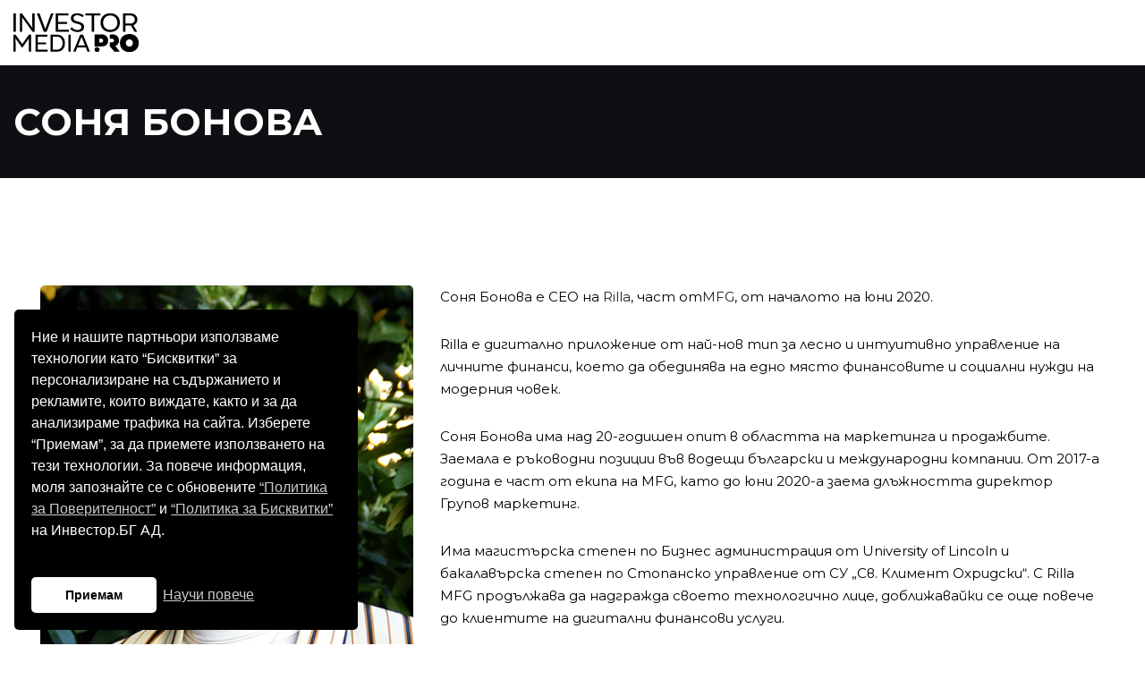

--- FILE ---
content_type: text/html; charset=UTF-8
request_url: https://investormediapro.bg/speaker/%D0%A1%D0%BE%D0%BD%D1%8F-%D0%91%D0%BE%D0%BD%D0%BE%D0%B2%D0%B0/
body_size: 61650
content:
<!DOCTYPE html>
<html lang="bg-BG">
	<head>
		<meta charset="UTF-8" />
		<meta http-equiv="X-UA-Compatible" content="IE=edge">

		<meta name="viewport" content="width=device-width, initial-scale=1">		<link href="/wp-content/uploads/2021/02/IMPro-favicon.jpg" rel="icon" type="image/png" />
		<link rel="profile" href="gmpg.org/xfn/11" />
		<script>!function(e,c){e[c]=e[c]+(e[c]&&" ")+"quform-js"}(document.documentElement,"className");</script><link href='https://fonts.googleapis.com/css?family=Montserrat:200,300,400,500,600,700&subset=cyrillic,cyrillic-ext' rel='stylesheet' type='text/css'>
<meta name='robots' content='index, follow, max-image-preview:large, max-snippet:-1, max-video-preview:-1' />
<link rel="alternate" hreflang="bg" href="https://investormediapro.bg/speaker/%d0%a1%d0%be%d0%bd%d1%8f-%d0%91%d0%be%d0%bd%d0%be%d0%b2%d0%b0/" />

	<!-- This site is optimized with the Yoast SEO plugin v24.0 - https://yoast.com/wordpress/plugins/seo/ -->
	<title>Соня Бонова - InvestormediaPRO</title>
	<link rel="canonical" href="https://investormediapro.bg/speaker/Соня-Бонова/" />
	<meta property="og:locale" content="bg_BG" />
	<meta property="og:type" content="article" />
	<meta property="og:title" content="Соня Бонова - InvestormediaPRO" />
	<meta property="og:description" content="Соня Бонова е CEO на Rilla, част отMFG, от началото на юни 2020. Rilla е дигитално приложение от най-нов тип за лесно и интуитивно управление на личните финанси, което да обединява на едно място финансовите и социални нужди на модерния човек...." />
	<meta property="og:url" content="https://investormediapro.bg/speaker/Соня-Бонова/" />
	<meta property="og:site_name" content="InvestormediaPRO" />
	<meta property="article:modified_time" content="2021-11-09T09:39:39+00:00" />
	<meta property="og:image" content="https://investormediapro.bg/wp-content/uploads/2021/11/sonya-Bonova_424x443px.jpg" />
	<meta property="og:image:width" content="424" />
	<meta property="og:image:height" content="443" />
	<meta property="og:image:type" content="image/jpeg" />
	<meta name="twitter:card" content="summary_large_image" />
	<meta name="twitter:label1" content="Est. reading time" />
	<meta name="twitter:data1" content="1 минута" />
	<script type="application/ld+json" class="yoast-schema-graph">{"@context":"https://schema.org","@graph":[{"@type":"WebPage","@id":"https://investormediapro.bg/speaker/%d0%a1%d0%be%d0%bd%d1%8f-%d0%91%d0%be%d0%bd%d0%be%d0%b2%d0%b0/","url":"https://investormediapro.bg/speaker/%d0%a1%d0%be%d0%bd%d1%8f-%d0%91%d0%be%d0%bd%d0%be%d0%b2%d0%b0/","name":"Соня Бонова - InvestormediaPRO","isPartOf":{"@id":"https://investormediapro.bg/#website"},"primaryImageOfPage":{"@id":"https://investormediapro.bg/speaker/%d0%a1%d0%be%d0%bd%d1%8f-%d0%91%d0%be%d0%bd%d0%be%d0%b2%d0%b0/#primaryimage"},"image":{"@id":"https://investormediapro.bg/speaker/%d0%a1%d0%be%d0%bd%d1%8f-%d0%91%d0%be%d0%bd%d0%be%d0%b2%d0%b0/#primaryimage"},"thumbnailUrl":"https://investormediapro.bg/wp-content/uploads/2021/11/sonya-Bonova_424x443px.jpg","datePublished":"2021-11-05T15:47:13+00:00","dateModified":"2021-11-09T09:39:39+00:00","breadcrumb":{"@id":"https://investormediapro.bg/speaker/%d0%a1%d0%be%d0%bd%d1%8f-%d0%91%d0%be%d0%bd%d0%be%d0%b2%d0%b0/#breadcrumb"},"inLanguage":"bg-BG","potentialAction":[{"@type":"ReadAction","target":["https://investormediapro.bg/speaker/%d0%a1%d0%be%d0%bd%d1%8f-%d0%91%d0%be%d0%bd%d0%be%d0%b2%d0%b0/"]}]},{"@type":"ImageObject","inLanguage":"bg-BG","@id":"https://investormediapro.bg/speaker/%d0%a1%d0%be%d0%bd%d1%8f-%d0%91%d0%be%d0%bd%d0%be%d0%b2%d0%b0/#primaryimage","url":"https://investormediapro.bg/wp-content/uploads/2021/11/sonya-Bonova_424x443px.jpg","contentUrl":"https://investormediapro.bg/wp-content/uploads/2021/11/sonya-Bonova_424x443px.jpg","width":424,"height":443},{"@type":"BreadcrumbList","@id":"https://investormediapro.bg/speaker/%d0%a1%d0%be%d0%bd%d1%8f-%d0%91%d0%be%d0%bd%d0%be%d0%b2%d0%b0/#breadcrumb","itemListElement":[{"@type":"ListItem","position":1,"name":"Начало","item":"https://investormediapro.bg/"},{"@type":"ListItem","position":2,"name":"Speakers","item":"https://investormediapro.bg/speaker/"},{"@type":"ListItem","position":3,"name":"Соня Бонова"}]},{"@type":"WebSite","@id":"https://investormediapro.bg/#website","url":"https://investormediapro.bg/","name":"InvestormediaPRO","description":"","potentialAction":[{"@type":"SearchAction","target":{"@type":"EntryPoint","urlTemplate":"https://investormediapro.bg/?s={search_term_string}"},"query-input":{"@type":"PropertyValueSpecification","valueRequired":true,"valueName":"search_term_string"}}],"inLanguage":"bg-BG"}]}</script>
	<!-- / Yoast SEO plugin. -->


<link rel="alternate" type="application/rss+xml" title="InvestormediaPRO &raquo; Поток" href="https://investormediapro.bg/feed/" />
<link rel="alternate" type="application/rss+xml" title="InvestormediaPRO &raquo; поток за коментари" href="https://investormediapro.bg/comments/feed/" />
<link rel="alternate" type="application/rss+xml" title="InvestormediaPRO &raquo; поток за коментари на Соня Бонова" href="https://investormediapro.bg/speaker/%d0%a1%d0%be%d0%bd%d1%8f-%d0%91%d0%be%d0%bd%d0%be%d0%b2%d0%b0/feed/" />
<link rel="alternate" title="oEmbed (JSON)" type="application/json+oembed" href="https://investormediapro.bg/wp-json/oembed/1.0/embed?url=https%3A%2F%2Finvestormediapro.bg%2Fspeaker%2F%25d0%25a1%25d0%25be%25d0%25bd%25d1%258f-%25d0%2591%25d0%25be%25d0%25bd%25d0%25be%25d0%25b2%25d0%25b0%2F" />
<link rel="alternate" title="oEmbed (XML)" type="text/xml+oembed" href="https://investormediapro.bg/wp-json/oembed/1.0/embed?url=https%3A%2F%2Finvestormediapro.bg%2Fspeaker%2F%25d0%25a1%25d0%25be%25d0%25bd%25d1%258f-%25d0%2591%25d0%25be%25d0%25bd%25d0%25be%25d0%25b2%25d0%25b0%2F&#038;format=xml" />
<style id='wp-img-auto-sizes-contain-inline-css' type='text/css'>
img:is([sizes=auto i],[sizes^="auto," i]){contain-intrinsic-size:3000px 1500px}
/*# sourceURL=wp-img-auto-sizes-contain-inline-css */
</style>
<style id='wp-emoji-styles-inline-css' type='text/css'>

	img.wp-smiley, img.emoji {
		display: inline !important;
		border: none !important;
		box-shadow: none !important;
		height: 1em !important;
		width: 1em !important;
		margin: 0 0.07em !important;
		vertical-align: -0.1em !important;
		background: none !important;
		padding: 0 !important;
	}
/*# sourceURL=wp-emoji-styles-inline-css */
</style>
<link rel='stylesheet' id='wp-block-library-css' href='https://investormediapro.bg/wp-includes/css/dist/block-library/style.min.css?ver=6.9' type='text/css' media='all' />
<style id='global-styles-inline-css' type='text/css'>
:root{--wp--preset--aspect-ratio--square: 1;--wp--preset--aspect-ratio--4-3: 4/3;--wp--preset--aspect-ratio--3-4: 3/4;--wp--preset--aspect-ratio--3-2: 3/2;--wp--preset--aspect-ratio--2-3: 2/3;--wp--preset--aspect-ratio--16-9: 16/9;--wp--preset--aspect-ratio--9-16: 9/16;--wp--preset--color--black: #000000;--wp--preset--color--cyan-bluish-gray: #abb8c3;--wp--preset--color--white: #ffffff;--wp--preset--color--pale-pink: #f78da7;--wp--preset--color--vivid-red: #cf2e2e;--wp--preset--color--luminous-vivid-orange: #ff6900;--wp--preset--color--luminous-vivid-amber: #fcb900;--wp--preset--color--light-green-cyan: #7bdcb5;--wp--preset--color--vivid-green-cyan: #00d084;--wp--preset--color--pale-cyan-blue: #8ed1fc;--wp--preset--color--vivid-cyan-blue: #0693e3;--wp--preset--color--vivid-purple: #9b51e0;--wp--preset--gradient--vivid-cyan-blue-to-vivid-purple: linear-gradient(135deg,rgb(6,147,227) 0%,rgb(155,81,224) 100%);--wp--preset--gradient--light-green-cyan-to-vivid-green-cyan: linear-gradient(135deg,rgb(122,220,180) 0%,rgb(0,208,130) 100%);--wp--preset--gradient--luminous-vivid-amber-to-luminous-vivid-orange: linear-gradient(135deg,rgb(252,185,0) 0%,rgb(255,105,0) 100%);--wp--preset--gradient--luminous-vivid-orange-to-vivid-red: linear-gradient(135deg,rgb(255,105,0) 0%,rgb(207,46,46) 100%);--wp--preset--gradient--very-light-gray-to-cyan-bluish-gray: linear-gradient(135deg,rgb(238,238,238) 0%,rgb(169,184,195) 100%);--wp--preset--gradient--cool-to-warm-spectrum: linear-gradient(135deg,rgb(74,234,220) 0%,rgb(151,120,209) 20%,rgb(207,42,186) 40%,rgb(238,44,130) 60%,rgb(251,105,98) 80%,rgb(254,248,76) 100%);--wp--preset--gradient--blush-light-purple: linear-gradient(135deg,rgb(255,206,236) 0%,rgb(152,150,240) 100%);--wp--preset--gradient--blush-bordeaux: linear-gradient(135deg,rgb(254,205,165) 0%,rgb(254,45,45) 50%,rgb(107,0,62) 100%);--wp--preset--gradient--luminous-dusk: linear-gradient(135deg,rgb(255,203,112) 0%,rgb(199,81,192) 50%,rgb(65,88,208) 100%);--wp--preset--gradient--pale-ocean: linear-gradient(135deg,rgb(255,245,203) 0%,rgb(182,227,212) 50%,rgb(51,167,181) 100%);--wp--preset--gradient--electric-grass: linear-gradient(135deg,rgb(202,248,128) 0%,rgb(113,206,126) 100%);--wp--preset--gradient--midnight: linear-gradient(135deg,rgb(2,3,129) 0%,rgb(40,116,252) 100%);--wp--preset--font-size--small: 13px;--wp--preset--font-size--medium: 20px;--wp--preset--font-size--large: 36px;--wp--preset--font-size--x-large: 42px;--wp--preset--spacing--20: 0.44rem;--wp--preset--spacing--30: 0.67rem;--wp--preset--spacing--40: 1rem;--wp--preset--spacing--50: 1.5rem;--wp--preset--spacing--60: 2.25rem;--wp--preset--spacing--70: 3.38rem;--wp--preset--spacing--80: 5.06rem;--wp--preset--shadow--natural: 6px 6px 9px rgba(0, 0, 0, 0.2);--wp--preset--shadow--deep: 12px 12px 50px rgba(0, 0, 0, 0.4);--wp--preset--shadow--sharp: 6px 6px 0px rgba(0, 0, 0, 0.2);--wp--preset--shadow--outlined: 6px 6px 0px -3px rgb(255, 255, 255), 6px 6px rgb(0, 0, 0);--wp--preset--shadow--crisp: 6px 6px 0px rgb(0, 0, 0);}:where(.is-layout-flex){gap: 0.5em;}:where(.is-layout-grid){gap: 0.5em;}body .is-layout-flex{display: flex;}.is-layout-flex{flex-wrap: wrap;align-items: center;}.is-layout-flex > :is(*, div){margin: 0;}body .is-layout-grid{display: grid;}.is-layout-grid > :is(*, div){margin: 0;}:where(.wp-block-columns.is-layout-flex){gap: 2em;}:where(.wp-block-columns.is-layout-grid){gap: 2em;}:where(.wp-block-post-template.is-layout-flex){gap: 1.25em;}:where(.wp-block-post-template.is-layout-grid){gap: 1.25em;}.has-black-color{color: var(--wp--preset--color--black) !important;}.has-cyan-bluish-gray-color{color: var(--wp--preset--color--cyan-bluish-gray) !important;}.has-white-color{color: var(--wp--preset--color--white) !important;}.has-pale-pink-color{color: var(--wp--preset--color--pale-pink) !important;}.has-vivid-red-color{color: var(--wp--preset--color--vivid-red) !important;}.has-luminous-vivid-orange-color{color: var(--wp--preset--color--luminous-vivid-orange) !important;}.has-luminous-vivid-amber-color{color: var(--wp--preset--color--luminous-vivid-amber) !important;}.has-light-green-cyan-color{color: var(--wp--preset--color--light-green-cyan) !important;}.has-vivid-green-cyan-color{color: var(--wp--preset--color--vivid-green-cyan) !important;}.has-pale-cyan-blue-color{color: var(--wp--preset--color--pale-cyan-blue) !important;}.has-vivid-cyan-blue-color{color: var(--wp--preset--color--vivid-cyan-blue) !important;}.has-vivid-purple-color{color: var(--wp--preset--color--vivid-purple) !important;}.has-black-background-color{background-color: var(--wp--preset--color--black) !important;}.has-cyan-bluish-gray-background-color{background-color: var(--wp--preset--color--cyan-bluish-gray) !important;}.has-white-background-color{background-color: var(--wp--preset--color--white) !important;}.has-pale-pink-background-color{background-color: var(--wp--preset--color--pale-pink) !important;}.has-vivid-red-background-color{background-color: var(--wp--preset--color--vivid-red) !important;}.has-luminous-vivid-orange-background-color{background-color: var(--wp--preset--color--luminous-vivid-orange) !important;}.has-luminous-vivid-amber-background-color{background-color: var(--wp--preset--color--luminous-vivid-amber) !important;}.has-light-green-cyan-background-color{background-color: var(--wp--preset--color--light-green-cyan) !important;}.has-vivid-green-cyan-background-color{background-color: var(--wp--preset--color--vivid-green-cyan) !important;}.has-pale-cyan-blue-background-color{background-color: var(--wp--preset--color--pale-cyan-blue) !important;}.has-vivid-cyan-blue-background-color{background-color: var(--wp--preset--color--vivid-cyan-blue) !important;}.has-vivid-purple-background-color{background-color: var(--wp--preset--color--vivid-purple) !important;}.has-black-border-color{border-color: var(--wp--preset--color--black) !important;}.has-cyan-bluish-gray-border-color{border-color: var(--wp--preset--color--cyan-bluish-gray) !important;}.has-white-border-color{border-color: var(--wp--preset--color--white) !important;}.has-pale-pink-border-color{border-color: var(--wp--preset--color--pale-pink) !important;}.has-vivid-red-border-color{border-color: var(--wp--preset--color--vivid-red) !important;}.has-luminous-vivid-orange-border-color{border-color: var(--wp--preset--color--luminous-vivid-orange) !important;}.has-luminous-vivid-amber-border-color{border-color: var(--wp--preset--color--luminous-vivid-amber) !important;}.has-light-green-cyan-border-color{border-color: var(--wp--preset--color--light-green-cyan) !important;}.has-vivid-green-cyan-border-color{border-color: var(--wp--preset--color--vivid-green-cyan) !important;}.has-pale-cyan-blue-border-color{border-color: var(--wp--preset--color--pale-cyan-blue) !important;}.has-vivid-cyan-blue-border-color{border-color: var(--wp--preset--color--vivid-cyan-blue) !important;}.has-vivid-purple-border-color{border-color: var(--wp--preset--color--vivid-purple) !important;}.has-vivid-cyan-blue-to-vivid-purple-gradient-background{background: var(--wp--preset--gradient--vivid-cyan-blue-to-vivid-purple) !important;}.has-light-green-cyan-to-vivid-green-cyan-gradient-background{background: var(--wp--preset--gradient--light-green-cyan-to-vivid-green-cyan) !important;}.has-luminous-vivid-amber-to-luminous-vivid-orange-gradient-background{background: var(--wp--preset--gradient--luminous-vivid-amber-to-luminous-vivid-orange) !important;}.has-luminous-vivid-orange-to-vivid-red-gradient-background{background: var(--wp--preset--gradient--luminous-vivid-orange-to-vivid-red) !important;}.has-very-light-gray-to-cyan-bluish-gray-gradient-background{background: var(--wp--preset--gradient--very-light-gray-to-cyan-bluish-gray) !important;}.has-cool-to-warm-spectrum-gradient-background{background: var(--wp--preset--gradient--cool-to-warm-spectrum) !important;}.has-blush-light-purple-gradient-background{background: var(--wp--preset--gradient--blush-light-purple) !important;}.has-blush-bordeaux-gradient-background{background: var(--wp--preset--gradient--blush-bordeaux) !important;}.has-luminous-dusk-gradient-background{background: var(--wp--preset--gradient--luminous-dusk) !important;}.has-pale-ocean-gradient-background{background: var(--wp--preset--gradient--pale-ocean) !important;}.has-electric-grass-gradient-background{background: var(--wp--preset--gradient--electric-grass) !important;}.has-midnight-gradient-background{background: var(--wp--preset--gradient--midnight) !important;}.has-small-font-size{font-size: var(--wp--preset--font-size--small) !important;}.has-medium-font-size{font-size: var(--wp--preset--font-size--medium) !important;}.has-large-font-size{font-size: var(--wp--preset--font-size--large) !important;}.has-x-large-font-size{font-size: var(--wp--preset--font-size--x-large) !important;}
/*# sourceURL=global-styles-inline-css */
</style>

<style id='classic-theme-styles-inline-css' type='text/css'>
/*! This file is auto-generated */
.wp-block-button__link{color:#fff;background-color:#32373c;border-radius:9999px;box-shadow:none;text-decoration:none;padding:calc(.667em + 2px) calc(1.333em + 2px);font-size:1.125em}.wp-block-file__button{background:#32373c;color:#fff;text-decoration:none}
/*# sourceURL=/wp-includes/css/classic-themes.min.css */
</style>
<link rel='stylesheet' id='wpml-legacy-horizontal-list-0-css' href='//investormediapro.bg/wp-content/plugins/sitepress-multilingual-cms/templates/language-switchers/legacy-list-horizontal/style.css?ver=1' type='text/css' media='all' />
<link rel='stylesheet' id='quform-css' href='https://investormediapro.bg/wp-content/plugins/quform/cache/quform.css?ver=1762163709' type='text/css' media='all' />
<link rel='stylesheet' id='eventchamp-style-css' href='https://investormediapro.bg/wp-content/themes/eventchamp/style.css?ver=6.9' type='text/css' media='all' />
<link rel='stylesheet' id='eventchamp-child-style-css' href='https://investormediapro.bg/wp-content/themes/eventchamp-child/style.css?ver=2.0.3' type='text/css' media='all' />
<link rel='stylesheet' id='fancybox-css' href='https://investormediapro.bg/wp-content/themes/eventchamp/include/assets/css/fancybox.min.css?ver=6.9' type='text/css' media='all' />
<link rel='stylesheet' id='eventchamp-woocommerce-css' href='https://investormediapro.bg/wp-content/themes/eventchamp/include/assets/css/woocommerce.min.css?ver=6.9' type='text/css' media='all' />
<link rel='stylesheet' id='bootstrap-css' href='https://investormediapro.bg/wp-content/themes/eventchamp/include/assets/css/bootstrap.min.css?ver=6.9' type='text/css' media='all' />
<link rel='stylesheet' id='fontawesome-css' href='https://investormediapro.bg/wp-content/themes/eventchamp/include/assets/css/fontawesome.min.css?ver=6.9' type='text/css' media='all' />
<link rel='stylesheet' id='swiper-css' href='https://investormediapro.bg/wp-content/themes/eventchamp/include/assets/css/swiper.min.css?ver=6.9' type='text/css' media='all' />
<link rel='stylesheet' id='scrollbar-css' href='https://investormediapro.bg/wp-content/themes/eventchamp/include/assets/css/scrollbar.min.css?ver=6.9' type='text/css' media='all' />
<link rel='stylesheet' id='bootstrap-select-css' href='https://investormediapro.bg/wp-content/themes/eventchamp/include/assets/css/bootstrap-select.min.css?ver=6.9' type='text/css' media='all' />
<link rel='stylesheet' id='fullcalendar-css' href='https://investormediapro.bg/wp-content/themes/eventchamp/include/assets/css/fullcalendar.min.css?ver=6.9' type='text/css' media='all' />
<link rel='stylesheet' id='ion-range-slider-css' href='https://investormediapro.bg/wp-content/themes/eventchamp/include/assets/css/ion-range-slider.min.css?ver=6.9' type='text/css' media='all' />
<link rel='stylesheet' id='ion-range-slider-flat-theme-css' href='https://investormediapro.bg/wp-content/themes/eventchamp/include/assets/css/ion-range-slider-flat-theme.min.css?ver=6.9' type='text/css' media='all' />
<link rel='stylesheet' id='eventchamp-wp-core-css' href='https://investormediapro.bg/wp-content/themes/eventchamp/include/assets/css/wp-core.min.css?ver=6.9' type='text/css' media='all' />
<link rel='stylesheet' id='eventchamp-main-css' href='https://investormediapro.bg/wp-content/themes/eventchamp/include/assets/css/gt-style.css?ver=6.9' type='text/css' media='all' />
<style id='eventchamp-main-inline-css' type='text/css'>
body,.ui-widget-content{font-family:Montserrat;}
body{font-family:Montserrat;}
.gt-header .gt-navbar .gt-menu{font-size:18px;font-weight:bold;}
.gt-footer.gt-style-1{background-color: #ffffff;}.gt-page-title-bar .gt-background{opacity:0.25;}
/*# sourceURL=eventchamp-main-inline-css */
</style>
<link rel='stylesheet' id='eventchamp-css' href='https://investormediapro.bg/wp-content/themes/eventchamp-child/style.css?ver=6.9' type='text/css' media='all' />
<style id='eventchamp-inline-css' type='text/css'>
.gt-label-2973{border-style: none !important;}.gt-label-2835{border-style: none !important;}.gt-label-3055{border-style: none !important;}.gt-label-2999{border-style: none !important;}.gt-label-3616{border-style: none !important;}
/*# sourceURL=eventchamp-inline-css */
</style>
<link rel='stylesheet' id='eventchamp-custom-css' href='https://investormediapro.bg/wp-content/themes/eventchamp/include/assets/css/custom.css?ver=1.0.0' type='text/css' media='all' />
<style id='eventchamp-custom-inline-css' type='text/css'>
.event-list-style-1 .details .category .post-categories li {
							display: none;
						}

						.event-list-style-1 .details .category .post-categories li:first-child {
							display: block;
						}

						.event-list-style-3 .details .category .post-categories li {
							display: none;
						}

						.event-list-style-3 .details .category .post-categories li:first-child {
							display: block;
						}

						.event-list-style-4 .details .category .post-categories li {
							display: none;
						}

						.event-list-style-4 .details .category .post-categories li:first-child {
							display: block;
						}
/*# sourceURL=eventchamp-custom-inline-css */
</style>
<script type="text/javascript" src="https://investormediapro.bg/wp-includes/js/jquery/jquery.min.js?ver=3.7.1" id="jquery-core-js"></script>
<script type="text/javascript" src="https://investormediapro.bg/wp-includes/js/jquery/jquery-migrate.min.js?ver=3.4.1" id="jquery-migrate-js"></script>
<link rel="https://api.w.org/" href="https://investormediapro.bg/wp-json/" /><link rel="alternate" title="JSON" type="application/json" href="https://investormediapro.bg/wp-json/wp/v2/speaker/5806" /><link rel="EditURI" type="application/rsd+xml" title="RSD" href="https://investormediapro.bg/xmlrpc.php?rsd" />
<meta name="generator" content="WordPress 6.9" />
<link rel='shortlink' href='https://investormediapro.bg/?p=5806' />
<meta name="generator" content="WPML ver:4.2.0 stt:7,1;" />
<style type="text/css">.recentcomments a{display:inline !important;padding:0 !important;margin:0 !important;}</style><meta name="generator" content="Powered by WPBakery Page Builder - drag and drop page builder for WordPress."/>
<noscript><style> .wpb_animate_when_almost_visible { opacity: 1; }</style></noscript>		<!-- Global site tag (gtag.js) - Google Analytics -->
		<script async src="https://www.googletagmanager.com/gtag/js?id=UA-60723515-19"></script>
		<script>
		  window.dataLayer = window.dataLayer || [];
		  function gtag(){dataLayer.push(arguments);}
		  gtag('js', new Date());

		  gtag('config', 'UA-60723515-19');
		</script>

		<!-- Google Tag Manager -->
		<script>(function(w,d,s,l,i){w[l]=w[l]||[];w[l].push({'gtm.start':
		new Date().getTime(),event:'gtm.js'});var f=d.getElementsByTagName(s)[0],
		j=d.createElement(s),dl=l!='dataLayer'?'&l='+l:'';j.async=true;j.src=
		'https://www.googletagmanager.com/gtm.js?id='+i+dl;f.parentNode.insertBefore(j,f);
		})(window,document,'script','dataLayer','GTM-KW6L3SS');</script>
		<!-- End Google Tag Manager -->
	
		 <!-- Begin Cookie Consent -->
        <link rel="stylesheet" type="text/css" href="//cdnjs.cloudflare.com/ajax/libs/cookieconsent2/3.0.3/cookieconsent.min.css" />
        <script src="//cdnjs.cloudflare.com/ajax/libs/cookieconsent2/3.0.3/cookieconsent.min.js"></script>
            <script>
            window.addEventListener("load", function(){
            window.cookieconsent.initialise({

              "layout": 'my-cool-layout',
              "layouts": {
                'my-cool-layout': '<div class="cookie-popup-message">\
                  {{message}}<br />{{compliance}} {{link}}</div>',
              },

              "palette": {
                "popup": {
                  "background": "#000"
                },
                "button": {
                  "background": "#FFF" 
                }
              },
              "theme": "classic",
              "position": "bottom-left",
              "content": {
                "message": "Ние и нашите партньори използваме технологии като “Бисквитки” за персонализиране на съдържанието и рекламите, които виждате, както и за да анализираме трафика на сайта.    Изберете “Приемам”, за да приемете използването на тези технологии.     За повече информация, моля запознайте се с обновените <a href='http://ibg.bg/id-715/' style='color:#ccc;text-decoration: underline;' target='_blank'>“Политика за Поверителност”</a> и <a href='http://ibg.bg/id-209' style='color:#ccc;text-decoration: underline;' target='_blank'>“Политика за Бисквитки”</a> на Инвестор.БГ АД.",
                "dismiss": "Приемам",
                "link": "Научи повече",
                "href": "http://ibg.bg/id-209"
              }
            })});
        </script>
        <!-- End Cookie Consent plugin --> 
	<link rel='stylesheet' id='js_composer_front-css' href='https://investormediapro.bg/wp-content/plugins/js_composer/assets/css/js_composer.min.css?ver=6.5.0' type='text/css' media='all' />
</head>
	<body class="wp-singular speaker-template-default single single-speaker postid-5806 wp-embed-responsive wp-theme-eventchamp wp-child-theme-eventchamp-child eventchamp-theme wpb-js-composer js-comp-ver-6.5.0 vc_responsive">
		<!-- Google Tag Manager (noscript) -->
<noscript><iframe src="https://www.googletagmanager.com/ns.html?id=GTM-KW6L3SS"
height="0" width="0" style="display:none;visibility:hidden"></iframe></noscript>
<!-- End Google Tag Manager (noscript) -->

		
		
		<div class="gt-site-wrapper off">
			<header class="gt-mobile-header"><div class="container gt-container"><div class="gt-logo"><a href="https://investormediapro.bg/"><img alt="InvestormediaPRO" src="https://investormediapro.bg/wp-content/uploads/2021/01/logo.png" srcset="" height="90px" width="100px" /></a></div><div class="gt-menu-icon"><svg version="1.1" xmlns="https://www.w3.org/2000/svg" xmlns:xlink="https://www.w3.org/1999/xlink" x="0px" y="0px" viewBox="0 0 344.339 344.339" xml:space="preserve"> <g> <g> <g> <rect y="46.06" width="344.339" height="29.52"/> </g> <g> <rect y="156.506" width="344.339" height="29.52"/> </g> <g> <rect y="268.748" width="344.339" height="29.531"/> </g> </g> </g> <g> </g> <g> </g> <g> </g> <g> </g> <g> </g> <g> </g> <g> </g> <g> </g> <g> </g> <g> </g> <g> </g> <g> </g> <g> </g> <g> </g> <g> </g> </svg></div></div></header><div class="gt-mobile-background"></div><div class="gt-mobile-menu scrollbar-outer"><div class="gt-top"><div class="gt-inner"><div class="gt-logo"><a href="https://investormediapro.bg/"><img alt="InvestormediaPRO" src="" srcset=""ArrayArray /></a></div><div class="gt-menu-icon"><svg version="1.1" id="Layer_1" xmlns="https://www.w3.org/2000/svg" xmlns:xlink="https://www.w3.org/1999/xlink" x="0px" y="0px" viewBox="0 0 371.23 371.23" xml:space="preserve"> <polygon points="371.23,21.213 350.018,0 185.615,164.402 21.213,0 0,21.213 164.402,185.615 0,350.018 21.213,371.23 185.615,206.828 350.018,371.23 371.23,350.018 206.828,185.615 "/> <g> </g> <g> </g> <g> </g> <g> </g> <g> </g> <g> </g> <g> </g> <g> </g> <g> </g> <g> </g> <g> </g> <g> </g> <g> </g> <g> </g> <g> </g> </svg></div></div><nav class="gt-navbar"><div class="menu-main-menu-container"><ul id="menu-main-menu" class="gt-menu"><li id="menu-item-33" class="nav-item menu-item menu-item-type-post_type menu-item-object-page menu-item-33"><a href="https://investormediapro.bg/live-events/" class="nav-link">Начало</a></li>
<li id="menu-item-998" class="nav-item menu-item menu-item-type-post_type menu-item-object-page menu-item-998"><a href="https://investormediapro.bg/events/" class="nav-link">Събития</a></li>
<li id="menu-item-2699" class="nav-item menu-item menu-item-type-post_type menu-item-object-page menu-item-2699"><a href="https://investormediapro.bg/calendar/" class="nav-link">Календар</a></li>
<li id="menu-item-2704" class="nav-item subscribe-header-btn menu-item menu-item-type-custom menu-item-object-custom menu-item-2704"><a href="#subscribe" class="nav-link">Абонамент</a></li>
</ul></div></nav></div><div class="gt-bottom"></div></div>
			<header class="gt-header gt-style-3"><div class="container gt-container"><div class="gt-logo"><a href="https://investormediapro.bg/"><img alt="InvestormediaPRO" src="https://investormediapro.bg/wp-content/uploads/2021/01/logo.png" srcset="" height="px" width="px" /></a></div><div class="gt-content"><nav class="gt-navbar"><div class="menu-main-menu-container"><ul id="menu-main-menu-1" class="gt-menu"><li class="nav-item menu-item menu-item-type-post_type menu-item-object-page menu-item-33"><a href="https://investormediapro.bg/live-events/" class="nav-link">Начало</a></li>
<li class="nav-item menu-item menu-item-type-post_type menu-item-object-page menu-item-998"><a href="https://investormediapro.bg/events/" class="nav-link">Събития</a></li>
<li class="nav-item menu-item menu-item-type-post_type menu-item-object-page menu-item-2699"><a href="https://investormediapro.bg/calendar/" class="nav-link">Календар</a></li>
<li class="nav-item subscribe-header-btn menu-item menu-item-type-custom menu-item-object-custom menu-item-2704"><a href="#subscribe" class="nav-link">Абонамент</a></li>
</ul></div></nav><div class="gt-elements"></div></div></div></header>
			<header class="gt-sticky-header"><div class="container gt-container"><div class="gt-logo"><a href="https://investormediapro.bg/"><img alt="InvestormediaPRO" src="https://investormediapro.bg/wp-content/uploads/2021/01/logo.png" srcset="" height="px" width="px" /></a></div><div class="gt-content"><nav class="gt-navbar"><div class="menu-main-menu-container"><ul id="menu-main-menu-2" class="gt-menu"><li class="nav-item menu-item menu-item-type-post_type menu-item-object-page menu-item-33"><a href="https://investormediapro.bg/live-events/" class="nav-link">Начало</a></li>
<li class="nav-item menu-item menu-item-type-post_type menu-item-object-page menu-item-998"><a href="https://investormediapro.bg/events/" class="nav-link">Събития</a></li>
<li class="nav-item menu-item menu-item-type-post_type menu-item-object-page menu-item-2699"><a href="https://investormediapro.bg/calendar/" class="nav-link">Календар</a></li>
<li class="nav-item subscribe-header-btn menu-item menu-item-type-custom menu-item-object-custom menu-item-2704"><a href="#subscribe" class="nav-link">Абонамент</a></li>
</ul></div></nav><div class="gt-elements"></div></div></div></header>
	<div class="gt-site-inner">
		<div class="gt-page-title-bar"><div class="gt-background"></div><div class="container"><h1>Соня Бонова</h1></div></div>
		
			
			<div class="container">
				
					<div class="row">
						<div class="col-md-12 col-sm-12 col-xs-12 gt-site-left gt-full-width-site">
							<div class="gt-page-content">
								

								<div class="gt-content">
									<div class="gt-content-header gt-image"><img width="424" height="443" src="data:image/svg+xml,%3Csvg%20xmlns%3D%27http://www.w3.org/2000/svg%27%20viewBox%3D%270%200%203%202%27%3E%3C/svg%3E" class="attachment-eventchamp-content-header size-eventchamp-content-header gt-lazy-load" alt="" 0="" decoding="async" fetchpriority="high" data-src="https://investormediapro.bg/wp-content/uploads/2021/11/sonya-Bonova_424x443px.jpg" data-srcset="https://investormediapro.bg/wp-content/uploads/2021/11/sonya-Bonova_424x443px.jpg 424w, https://investormediapro.bg/wp-content/uploads/2021/11/sonya-Bonova_424x443px-287x300.jpg 287w" data-sizes="(max-width: 424px) 100vw, 424px" /></div>									
<p>Соня Бонова е CEO на <a href="https://rilla.one/bg" target="_blank" rel="noopener noreferrer">Rilla</a>, част от<a href="https://managementfinancialgroup.com/bg/" target="_blank" rel="noopener noreferrer">MFG</a>, от началото на юни 2020.</p>
<p>Rilla е дигитално приложение от най-нов тип за лесно и интуитивно управление на личните финанси, което да обединява на едно място финансовите и социални нужди на модерния човек.</p>
<p>Соня Бонова има над 20-годишен опит в областта на маркетинга и продажбите. Заемала е ръководни позиции във водещи български и международни компании. От 2017-a годинa е част от екипа на MFG, като до юни 2020-a заема длъжността директор Групов маркетинг.</p>
<p>Има магистърска степен по Бизнес администрация от University of Lincoln и бакалавърска степен по Стопанско управление от СУ „Св. Климент Охридски“. С Rilla MFG продължава да надгражда своето технологично лице, доближавайки се още повече до клиентите на дигитални финансови услуги.</p>
								</div>

								
								<div class="gt-page-sharing"><div class="gt-title">Share This Speaker</div><div class="gt-social-sharing gt-style-1"><ul><li class="gt-facebook"><a href="https://www.facebook.com/sharer/sharer.php?u=https://investormediapro.bg/speaker/%d0%a1%d0%be%d0%bd%d1%8f-%d0%91%d0%be%d0%bd%d0%be%d0%b2%d0%b0/&#038;t=%D0%A1%D0%BE%D0%BD%D1%8F+%D0%91%D0%BE%D0%BD%D0%BE%D0%B2%D0%B0" target="_blank"><i class="fab fa-facebook-f"></i><span>Facebook</span></a></li><li class="gt-linkedin"><a href="https://www.linkedin.com/shareArticle?mini=true&#038;url=https://investormediapro.bg/speaker/%d0%a1%d0%be%d0%bd%d1%8f-%d0%91%d0%be%d0%bd%d0%be%d0%b2%d0%b0/&#038;title=%D0%A1%D0%BE%D0%BD%D1%8F+%D0%91%D0%BE%D0%BD%D0%BE%D0%B2%D0%B0" target="_blank"><i class="fab fa-linkedin-in"></i><span>LinkedIn</span></a></li></ul></div></div>							</div>

							
							
						</div>
						<div class="col-md-4 col-sm-12 col-xs-12 gt-site-right gt-fixed-sidebar"><div class="theiaStickySidebar">
							
							
							
							
							
							
						</div></div>
					</div>
					
					
				
			</div>
				
	</div>
			<footer class="gt-footer gt-style-2"><div class="container"><div class="gt-footer-content"><p><div class="vc_row wpb_row vc_row-fluid gt-background-position-initial gt-background-attachment-initial gt-overflow-hidden gt-text-default"><div class="wpb_column vc_column_container vc_col-sm-12"><div class="vc_column-inner"><div class="wpb_wrapper"><div class="vc_empty_space"   style="height: 50px"><span class="vc_empty_space_inner"></span></div></div></div></div></div><div id="subscribe" data-vc-full-width="true" data-vc-full-width-init="false" class="vc_row wpb_row vc_row-fluid vc_custom_1613553942380 vc_row-has-fill gt-background-position-center-center gt-background-attachment-fixed gt-overflow-hidden gt-text-default"><div class="wpb_column vc_column_container vc_col-sm-12"><div class="vc_column-inner"><div class="wpb_wrapper"><div class="gt-heading gt-white gt-size1 gt-align-center"><div class="gt-title">Абонирай се</div><div class="gt-separate"><div class="gt-icon"><svg xmlns="http://www.w3.org/2000/svg" viewBox="0 0 24 24" fill="none" stroke="currentColor" stroke-width="2" stroke-linecap="round" stroke-linejoin="round"><path d="M4 4h16c1.1 0 2 .9 2 2v12c0 1.1-.9 2-2 2H4c-1.1 0-2-.9-2-2V6c0-1.1.9-2 2-2z"></path><polyline points="22,6 12,13 2,6"></polyline></svg></div></div><div class="gt-text">С нашия е-бюлетин научавате за събитията първи.</div></div><div class="vc_empty_space"   style="height: 30px"><span class="vc_empty_space_inner"></span></div><div class="vc_row wpb_row vc_inner vc_row-fluid"><div class="wpb_column vc_column_container vc_col-sm-12 vc_col-lg-1 vc_col-md-1 vc_hidden-sm vc_hidden-xs"><div class="vc_column-inner"><div class="wpb_wrapper"></div></div></div><div class="wpb_column vc_column_container vc_col-sm-12 vc_col-lg-10 vc_col-md-10 vc_col-xs-12"><div class="vc_column-inner"><div class="wpb_wrapper">
	<div class="wpb_text_column wpb_content_element " >
		<div class="wpb_wrapper">
			<div class="subscribe-form"><div id="quform-025838" class="quform quform-2 quform-support-page-caching"><form id="quform-form-025838" class="quform-form quform-form-2" action="/speaker/%D0%A1%D0%BE%D0%BD%D1%8F-%D0%91%D0%BE%D0%BD%D0%BE%D0%B2%D0%B0/#quform-025838" method="post" enctype="multipart/form-data" novalidate="novalidate" data-options="{&quot;id&quot;:2,&quot;uniqueId&quot;:&quot;025838&quot;,&quot;theme&quot;:&quot;&quot;,&quot;ajax&quot;:true,&quot;logic&quot;:{&quot;logic&quot;:[],&quot;dependents&quot;:[],&quot;elementIds&quot;:[],&quot;dependentElementIds&quot;:[],&quot;animate&quot;:true},&quot;currentPageId&quot;:1,&quot;errorsIcon&quot;:&quot;&quot;,&quot;updateFancybox&quot;:true,&quot;hasPages&quot;:false,&quot;pages&quot;:[1],&quot;pageProgressType&quot;:&quot;numbers&quot;,&quot;tooltipsEnabled&quot;:true,&quot;tooltipClasses&quot;:&quot;qtip-quform-dark qtip-shadow&quot;,&quot;tooltipMy&quot;:&quot;left center&quot;,&quot;tooltipAt&quot;:&quot;right center&quot;,&quot;isRtl&quot;:false,&quot;scrollOffset&quot;:-50,&quot;scrollSpeed&quot;:800}"><button class="quform-default-submit" name="quform_submit" type="submit" value="submit" aria-hidden="true" tabindex="-1"></button><div class="quform-form-inner quform-form-inner-2"><input type="hidden" name="quform_form_id" value="2" /><input type="hidden" name="quform_form_uid" value="025838" /><input type="hidden" name="quform_count" value="1" /><input type="hidden" name="form_url" value="https://investormediapro.bg/speaker/%D0%A1%D0%BE%D0%BD%D1%8F-%D0%91%D0%BE%D0%BD%D0%BE%D0%B2%D0%B0/" /><input type="hidden" name="referring_url" value="" /><input type="hidden" name="post_id" value="5806" /><input type="hidden" name="post_title" value="Соня Бонова" /><input type="hidden" name="quform_current_page_id" value="1" /><input type="hidden" name="quform_csrf_token" value="55nfjKQ5W0qBGDV9SEcSEzvESnJyYblbVAiG4eVA" /><div class="quform-elements quform-elements-2 quform-cf quform-responsive-elements-phone-landscape"><div class="quform-element quform-element-page quform-page-1 quform-page-2_1 quform-cf quform-group-style-plain quform-first-page quform-last-page quform-current-page"><div class="quform-child-elements"><div class="quform-element quform-element-row quform-element-row-2_5 quform-3-columns quform-element-row-size-fixed quform-responsive-columns-phone-landscape"><div class="quform-element quform-element-column quform-element-2_6"><div class="quform-element quform-element-email quform-element-2_3 quform-cf quform-element-required"><div class="quform-spacer"><div class="quform-inner quform-inner-email quform-inner-2_3"><div class="quform-input quform-input-email quform-input-2_3 quform-cf"><input type="email" id="quform_2_3_025838" name="quform_2_3" class="quform-field quform-field-email quform-field-2_3" placeholder="Email адрес" /></div></div></div></div></div><div class="quform-element quform-element-column quform-element-2_7"><div class="quform-element quform-element-text quform-element-2_4 quform-cf quform-element-required"><div class="quform-spacer"><div class="quform-inner quform-inner-text quform-inner-2_4"><div class="quform-input quform-input-text quform-input-2_4 quform-cf"><input type="text" id="quform_2_4_025838" name="quform_2_4" class="quform-field quform-field-text quform-field-2_4" placeholder="Вашето име" /></div></div></div></div></div><div class="quform-element quform-element-column quform-element-2_8"><div class="quform-element quform-element-submit quform-element-2_2 quform-cf quform-button-style-theme"><div class="quform-button-submit quform-button-submit-default quform-button-submit-2_2"><button name="quform_submit" type="submit" class="quform-submit" value="submit"><span class="quform-button-text quform-button-submit-text">Абонирай се</span></button></div><div class="quform-loading quform-loading-position-left quform-loading-type-spinner-1"><div class="quform-loading-inner"><div class="quform-loading-spinner"><div class="quform-loading-spinner-inner"></div></div></div></div></div></div></div><div class="quform-element-tree"><label for="quform_2_0_025838">Това поле трябва да остане празно</label><input type="text" id="quform_2_0_025838" name="quform_2_0" class="quform-field quform-field-tree quform-field-2_0" tabindex="-1" autocomplete="off" /></div></div></div></div></div></form></div></div>

		</div>
	</div>
</div></div></div><div class="wpb_column vc_column_container vc_col-sm-12 vc_col-lg-1 vc_col-md-1 vc_hidden-sm vc_hidden-xs"><div class="vc_column-inner"><div class="wpb_wrapper"></div></div></div></div><div class="vc_empty_space"   style="height: 30px"><span class="vc_empty_space_inner"></span></div></div></div></div></div><div class="vc_row-full-width vc_clearfix"></div><div data-vc-full-width="true" data-vc-full-width-init="false" data-vc-stretch-content="true" class="vc_row wpb_row vc_row-fluid gt-background-position-initial gt-background-attachment-initial gt-overflow-hidden gt-text-center"><div class="wpb_column vc_column_container vc_col-sm-12"><div class="vc_column-inner"><div class="wpb_wrapper"><div class="vc_empty_space"   style="height: 75px"><span class="vc_empty_space_inner"></span></div><div class="gt-heading gt-dark gt-size2 gt-align-center"><div class="gt-title">Контакти</div></div><div class="vc_empty_space"   style="height: 15px"><span class="vc_empty_space_inner"></span></div><div class="gt-contact-box"><div class="gt-item gt-address"><svg xmlns="http://www.w3.org/2000/svg" viewBox="0 0 24 24" fill="none" stroke="currentColor" stroke-width="2" stroke-linecap="round" stroke-linejoin="round"><path d="M21 10c0 7-9 13-9 13s-9-6-9-13a9 9 0 0 1 18 0z"></path><circle cx="12" cy="10" r="3"></circle></svg>бул. Брюксел 1, София, България</div><div class="gt-item gt-email"><svg xmlns="http://www.w3.org/2000/svg" viewBox="0 0 24 24" fill="none" stroke="currentColor" stroke-width="2" stroke-linecap="round" stroke-linejoin="round"><path d="M4 4h16c1.1 0 2 .9 2 2v12c0 1.1-.9 2-2 2H4c-1.1 0-2-.9-2-2V6c0-1.1.9-2 2-2z"></path><polyline points="22,6 12,13 2,6"></polyline></svg><a href="mailto:events@investor.bg">events@investor.bg</a></div></div><div class="vc_empty_space"   style="height: 10px"><span class="vc_empty_space_inner"></span></div>
	<div class="wpb_text_column wpb_content_element " >
		<div class="wpb_wrapper">
			<p><a href="https://investormediapro.bg/privacy_policy/">Поверителност</a> | <a href="https://investormediapro.bg/terms/">Правила</a></p>

		</div>
	</div>
<div class="vc_empty_space"   style="height: 5px"><span class="vc_empty_space_inner"></span></div><div class="gt-social-links-element gt-style-6"><ul class="gt-social-links"><li><a href="https://www.facebook.com/InvestorMediaPro" target="_blank"><i class="fab fa-facebook-f"></i></a></li><li><a href="https://www.youtube.com/channel/UCvYaArpP2XH-10N2t4WTx9w" target="_blank"><i class="fab fa-youtube"></i></a></li></ul></div><div class="vc_empty_space"   style="height: 10px"><span class="vc_empty_space_inner"></span></div>
	<div class="wpb_text_column wpb_content_element  vc_custom_1729848519458 center corp-sites" >
		<div class="wpb_wrapper">
			<div class="corp-line"><a href="https://investor.bg" target="_blank" rel="noopener">Investor</a><a href="https://dnes.bg" target="_blank" rel="noopener">Dnes</a><a href="https://bloombergtv.bg" target="_blank" rel="noopener">Bloombergtv.bg</a><a href="https://bgonair.bg" target="_blank" rel="noopener">Bulgaria On Air</a><a href="https://gol.bg" target="_blank" rel="noopener">Gol.bg</a><a href="https://tialoto.bg" target="_blank" rel="noopener">Tialoto</a><a href="https://az-jenata.bg" target="_blank" rel="noopener">Az-jenata</a><a href="https://puls.bg" target="_blank" rel="noopener">Puls</a><a href="https://teenproblem.net" target="_blank" rel="noopener">Teenproblem</a><a href="https://automedia.bg" target="_blank" rel="noopener">Automedia</a><a href="https://imoti.net" target="_blank" rel="noopener">Imoti.net</a><a href="https://rabota.bg" target="_blank" rel="noopener">Rabota</a><a href="https://az-deteto.bg" target="_blank" rel="noopener">Az-deteto</a><a href="https://blog.bg" target="_blank" rel="noopener">Blog</a><a href="https://posoka.com" target="_blank" rel="noopener">Posoka</a><a href="https://boec.bg" target="_blank" rel="noopener">Boec</a><a href="https://megavselena.bg" target="_blank" rel="noopener">Megavselena</a></div>

		</div>
	</div>
<div class="vc_empty_space"   style="height: 0px"><span class="vc_empty_space_inner"></span></div></div></div></div></div><div class="vc_row-full-width vc_clearfix"></div><div class="vc_row wpb_row vc_row-fluid gt-background-position-initial gt-background-attachment-initial gt-overflow-hidden gt-text-default"><div class="wpb_column vc_column_container vc_col-sm-12"><div class="vc_column-inner"><div class="wpb_wrapper">
	<div class="wpb_raw_code wpb_content_element wpb_raw_html" >
		<div class="wpb_wrapper">
			<div class="footer-copyright"><img src="/wp-content/uploads/2021/01/logo.png" alt="INVESTORMEDIAPRO" />
<span>Copyright © INVESTOR MEDIA GROUP - All rights reserved</span></div>
		</div>
	</div>
</div></div></div></div></p></div></div><div class="gt-copyright"><div class="container"></div></div></footer>					</div>
	<script type="speculationrules">
{"prefetch":[{"source":"document","where":{"and":[{"href_matches":"/*"},{"not":{"href_matches":["/wp-*.php","/wp-admin/*","/wp-content/uploads/*","/wp-content/*","/wp-content/plugins/*","/wp-content/themes/eventchamp-child/*","/wp-content/themes/eventchamp/*","/*\\?(.+)"]}},{"not":{"selector_matches":"a[rel~=\"nofollow\"]"}},{"not":{"selector_matches":".no-prefetch, .no-prefetch a"}}]},"eagerness":"conservative"}]}
</script>
<script type="text/html" id="wpb-modifications"></script><script type="text/javascript" id="quform-js-extra">
/* <![CDATA[ */
var quformL10n = [];
quformL10n = {"pluginUrl":"https:\/\/investormediapro.bg\/wp-content\/plugins\/quform","ajaxUrl":"https:\/\/investormediapro.bg\/wp-admin\/admin-ajax.php","ajaxError":"Ajax error","errorMessageTitle":"There was a problem","removeFile":"Remove","supportPageCaching":true};
//# sourceURL=quform-js-extra
/* ]]> */
</script>
<script type="text/javascript" src="https://investormediapro.bg/wp-content/plugins/quform/cache/quform.js?ver=1762163709" id="quform-js"></script>
<script type="text/javascript" src="https://investormediapro.bg/wp-content/themes/eventchamp/include/assets/js/lazyload.min.js?ver=6.9" id="lazyload-js"></script>
<script type="text/javascript" src="https://investormediapro.bg/wp-content/themes/eventchamp/include/assets/js/fancybox.min.js?ver=6.9" id="fancybox-js"></script>
<script type="text/javascript" id="fancybox-js-after">
/* <![CDATA[ */
jQuery(document).ready(function($){$('[data-fancybox]').fancybox({
				loop: true,
				keyboard: true,
				infobar: true,
				animationEffect: 'fade',
				animationDuration: 366,
				transitionEffect: 'fade',
				transitionDuration: 366,
				slideShow: {
					autoStart: true,
					speed: 3000
				},
				thumbs: {
					autoStart: true,
					hideOnClose: true,
					parentEl: '.fancybox-container',
					axis: 'y',
				},
				buttons: [
					"zoom","share","slideShow","fullScreen","download","thumbs","close",
				],
				share: {
					url: function(instance, item) {
						return ((!instance.currentHash && !(item.type === 'inline' || item.type === 'html') ? item.origSrc || item.src : false) || window.location);
					},
					tpl: '<div class="gt-social-sharing gt-style-1"><ul><li class="gt-facebook"><a href="https://www.facebook.com/sharer/sharer.php?u=https://investormediapro.bg/speaker/%d0%a1%d0%be%d0%bd%d1%8f-%d0%91%d0%be%d0%bd%d0%be%d0%b2%d0%b0/&#038;t=%D0%A1%D0%BE%D0%BD%D1%8F+%D0%91%D0%BE%D0%BD%D0%BE%D0%B2%D0%B0" target="_blank"><i class="fab fa-facebook-f"></i><span>Facebook</span></a></li><li class="gt-linkedin"><a href="https://www.linkedin.com/shareArticle?mini=true&#038;url=https://investormediapro.bg/speaker/%d0%a1%d0%be%d0%bd%d1%8f-%d0%91%d0%be%d0%bd%d0%be%d0%b2%d0%b0/&#038;title=%D0%A1%D0%BE%D0%BD%D1%8F+%D0%91%D0%BE%D0%BD%D0%BE%D0%B2%D0%B0" target="_blank"><i class="fab fa-linkedin-in"></i><span>LinkedIn</span></a></li></ul></div>',
				},
				lang: 'bg',
				i18n: {
					bg: {
						CLOSE: 'Close',
						NEXT: 'Следваща',
						PREV: 'Предишна',
						ERROR: 'The requested content cannot be loaded. Please try again later.',
						PLAY_START: 'Start slideshow',
						PLAY_STOP: 'Pause slideshow',
						FULL_SCREEN: 'Fullscreen',
						THUMBS: 'Thumbnails',
						DOWNLOAD: 'Download',
						SHARE: 'Share',
						ZOOM: 'Zoom',
					},
				},
			});});
//# sourceURL=fancybox-js-after
/* ]]> */
</script>
<script type="text/javascript" src="https://investormediapro.bg/wp-content/themes/eventchamp/include/assets/js/popper.min.js?ver=6.9" id="popper-js"></script>
<script type="text/javascript" src="https://investormediapro.bg/wp-content/themes/eventchamp/include/assets/js/bootstrap.min.js?ver=6.9" id="bootstrap-js"></script>
<script type="text/javascript" src="https://investormediapro.bg/wp-includes/js/jquery/ui/core.min.js?ver=1.13.3" id="jquery-ui-core-js"></script>
<script type="text/javascript" src="https://investormediapro.bg/wp-includes/js/jquery/ui/datepicker.min.js?ver=1.13.3" id="jquery-ui-datepicker-js"></script>
<script type="text/javascript" id="jquery-ui-datepicker-js-after">
/* <![CDATA[ */
jQuery(function(jQuery){jQuery.datepicker.setDefaults({"closeText":"\u0417\u0430\u0442\u0432\u0430\u0440\u044f\u043d\u0435","currentText":"\u0414\u043d\u0435\u0441","monthNames":["\u044f\u043d\u0443\u0430\u0440\u0438","\u0444\u0435\u0432\u0440\u0443\u0430\u0440\u0438","\u043c\u0430\u0440\u0442","\u0430\u043f\u0440\u0438\u043b","\u043c\u0430\u0439","\u044e\u043d\u0438","\u044e\u043b\u0438","\u0430\u0432\u0433\u0443\u0441\u0442","\u0441\u0435\u043f\u0442\u0435\u043c\u0432\u0440\u0438","\u043e\u043a\u0442\u043e\u043c\u0432\u0440\u0438","\u043d\u043e\u0435\u043c\u0432\u0440\u0438","\u0434\u0435\u043a\u0435\u043c\u0432\u0440\u0438"],"monthNamesShort":["\u044f\u043d.","\u0444\u0435\u0432.","\u043c\u0430\u0440.","\u0430\u043f\u0440.","\u043c\u0430\u0439","\u044e\u043d\u0438","\u044e\u043b\u0438","\u0430\u0432\u0433.","\u0441\u0435\u043f.","\u043e\u043a\u0442.","\u043d\u043e\u0435.","\u0434\u0435\u043a."],"nextText":"\u041d\u0430\u043f\u0440\u0435\u0434","prevText":"\u041f\u0440\u0435\u0434\u0438\u0448\u043d\u0438","dayNames":["\u043d\u0435\u0434\u0435\u043b\u044f","\u043f\u043e\u043d\u0435\u0434\u0435\u043b\u043d\u0438\u043a","\u0432\u0442\u043e\u0440\u043d\u0438\u043a","\u0441\u0440\u044f\u0434\u0430","\u0447\u0435\u0442\u0432\u044a\u0440\u0442\u044a\u043a","\u043f\u0435\u0442\u044a\u043a","\u0441\u044a\u0431\u043e\u0442\u0430"],"dayNamesShort":["\u043d\u0434","\u043f\u043d","\u0432\u0442","\u0441\u0440","\u0447\u0442","\u043f\u0442","\u0441\u0431"],"dayNamesMin":["\u041d","\u041f","\u0412","\u0421","\u0427","\u041f","\u0421"],"dateFormat":"MM d, yy","firstDay":1,"isRTL":false});});
//# sourceURL=jquery-ui-datepicker-js-after
/* ]]> */
</script>
<script type="text/javascript" src="https://investormediapro.bg/wp-includes/js/dist/vendor/moment.min.js?ver=2.30.1" id="moment-js"></script>
<script type="text/javascript" id="moment-js-after">
/* <![CDATA[ */
moment.updateLocale( 'bg_BG', {"months":["\u044f\u043d\u0443\u0430\u0440\u0438","\u0444\u0435\u0432\u0440\u0443\u0430\u0440\u0438","\u043c\u0430\u0440\u0442","\u0430\u043f\u0440\u0438\u043b","\u043c\u0430\u0439","\u044e\u043d\u0438","\u044e\u043b\u0438","\u0430\u0432\u0433\u0443\u0441\u0442","\u0441\u0435\u043f\u0442\u0435\u043c\u0432\u0440\u0438","\u043e\u043a\u0442\u043e\u043c\u0432\u0440\u0438","\u043d\u043e\u0435\u043c\u0432\u0440\u0438","\u0434\u0435\u043a\u0435\u043c\u0432\u0440\u0438"],"monthsShort":["\u044f\u043d.","\u0444\u0435\u0432.","\u043c\u0430\u0440.","\u0430\u043f\u0440.","\u043c\u0430\u0439","\u044e\u043d\u0438","\u044e\u043b\u0438","\u0430\u0432\u0433.","\u0441\u0435\u043f.","\u043e\u043a\u0442.","\u043d\u043e\u0435.","\u0434\u0435\u043a."],"weekdays":["\u043d\u0435\u0434\u0435\u043b\u044f","\u043f\u043e\u043d\u0435\u0434\u0435\u043b\u043d\u0438\u043a","\u0432\u0442\u043e\u0440\u043d\u0438\u043a","\u0441\u0440\u044f\u0434\u0430","\u0447\u0435\u0442\u0432\u044a\u0440\u0442\u044a\u043a","\u043f\u0435\u0442\u044a\u043a","\u0441\u044a\u0431\u043e\u0442\u0430"],"weekdaysShort":["\u043d\u0434","\u043f\u043d","\u0432\u0442","\u0441\u0440","\u0447\u0442","\u043f\u0442","\u0441\u0431"],"week":{"dow":1},"longDateFormat":{"LT":"g:i a","LTS":null,"L":null,"LL":"F j, Y","LLL":"d.m.Y G:i","LLLL":null}} );
//# sourceURL=moment-js-after
/* ]]> */
</script>
<script type="text/javascript" src="https://investormediapro.bg/wp-content/themes/eventchamp/include/assets/js/fullcalendar.min.js?ver=6.9" id="fullcalendar-js"></script>
<script type="text/javascript" src="https://investormediapro.bg/wp-content/themes/eventchamp/include/assets/js/locale-all.min.js?ver=6.9" id="fullcalendar-locale-all-js"></script>
<script type="text/javascript" src="https://investormediapro.bg/wp-content/themes/eventchamp/include/assets/js/waypoints.min.js?ver=6.9" id="waypoints-js"></script>
<script type="text/javascript" src="https://investormediapro.bg/wp-content/themes/eventchamp/include/assets/js/scrollbar.min.js?ver=6.9" id="scrollbar-js"></script>
<script type="text/javascript" src="https://investormediapro.bg/wp-content/themes/eventchamp/include/assets/js/counterup.min.js?ver=6.9" id="counterup-js"></script>
<script type="text/javascript" src="https://investormediapro.bg/wp-content/themes/eventchamp/include/assets/js/flexmenu.min.js?ver=6.9" id="flexmenu-js"></script>
<script type="text/javascript" src="https://investormediapro.bg/wp-content/themes/eventchamp/include/assets/js/countdown.min.js?ver=6.9" id="countdown-js"></script>
<script type="text/javascript" src="https://investormediapro.bg/wp-content/themes/eventchamp/include/assets/js/bootstrap-select.min.js?ver=6.9" id="bootstrap-select-js"></script>
<script type="text/javascript" src="https://investormediapro.bg/wp-content/themes/eventchamp/include/assets/js/ion-range-slider.min.js?ver=6.9" id="ion-range-slider-js"></script>
<script type="text/javascript" src="https://investormediapro.bg/wp-includes/js/comment-reply.min.js?ver=6.9" id="comment-reply-js" async="async" data-wp-strategy="async" fetchpriority="low"></script>
<script type="text/javascript" src="https://investormediapro.bg/wp-content/themes/eventchamp/include/assets/js/sticky-header.min.js?ver=6.9" id="eventchamp-sticky-header-js"></script>
<script type="text/javascript" src="https://investormediapro.bg/wp-content/themes/eventchamp/include/assets/js/swiper.min.js?ver=6.9" id="swiper-js"></script>
<script type="text/javascript" src="https://investormediapro.bg/wp-content/themes/eventchamp/include/assets/js/eventchamp.min.js?ver=6.9" id="eventchamp-js"></script>
<script type="text/javascript" id="eventchamp-js-after">
/* <![CDATA[ */
jQuery(document).ready(function($){
			jQuery('.eventsearchdate-datepicker').datepicker({
					dateFormat: 'MM dd, yy',
					showOtherMonths: true,
					showButtonPanel: true,
					firstDay: 1,
					duration: 'normal',
					closeText: 'Apply',
					prevText: 'Предишна',
					nextText: 'Следваща',
					monthNames: [ 'January', 'February', 'March', 'April', 'May', 'June', 'July', 'August', 'September', 'October', 'November', 'December' ],
					monthNamesMin: [ 'Jan', 'Feb', 'Mar', 'Apr', 'May', 'Jun', 'Jul', 'Aug', 'Sep', 'Oct', 'Nov', 'Dec' ],
					dayNames: [ 'Saturday', 'Monday', 'Tuesday', 'Wednesday', 'Thursday', 'Friday', 'Saturday' ],
					dayNamesMin: [ 'Su', 'Mo', 'Tu', 'We', 'Th', 'Fr', 'Sa' ],
					dayNamesShort : [ 'Sun', 'Mon', 'Tue', 'Wed', 'Thu', 'Fri', 'Sat' ],
				});
		});
jQuery(document).ready(function($){
				$('.gt-categorized-contents .gt-nav').flexMenu({
					linkText:'още',
					linkTitle:'View More',
					linkTextAll:'категории',
					linkTitleAll:'Open/Close Menu',
					popupClass: 'gt-flex-menu',
				});
			});
jQuery(document).ready(function($){
				$('.gt-schedule-tabs').flexMenu({
					linkText:'още',
					linkTitle:'View More',
					linkTextAll:'категории',
					linkTitleAll:'Open/Close Menu',
					popupClass: 'gt-flex-menu',
				});
			});
//# sourceURL=eventchamp-js-after
/* ]]> */
</script>
<script type="text/javascript" id="eventchamp-like-system-js-extra">
/* <![CDATA[ */
var ajax_var = {"url":"https://investormediapro.bg/wp-admin/admin-ajax.php","nonce":"4028b96997"};
//# sourceURL=eventchamp-like-system-js-extra
/* ]]> */
</script>
<script type="text/javascript" src="https://investormediapro.bg/wp-content/themes/eventchamp/include/assets/js/like-system.min.js?ver=6.9" id="eventchamp-like-system-js"></script>
<script type="text/javascript" id="eventchamp-favorite-system-js-extra">
/* <![CDATA[ */
var ajax_var = {"url":"https://investormediapro.bg/wp-admin/admin-ajax.php","nonce":"4028b96997"};
//# sourceURL=eventchamp-favorite-system-js-extra
/* ]]> */
</script>
<script type="text/javascript" src="https://investormediapro.bg/wp-content/themes/eventchamp/include/assets/js/favorite-system.min.js?ver=6.9" id="eventchamp-favorite-system-js"></script>
<script type="text/javascript" src="https://investormediapro.bg/wp-content/plugins/js_composer/assets/js/dist/js_composer_front.min.js?ver=6.5.0" id="wpb_composer_front_js-js"></script>
<script id="wp-emoji-settings" type="application/json">
{"baseUrl":"https://s.w.org/images/core/emoji/17.0.2/72x72/","ext":".png","svgUrl":"https://s.w.org/images/core/emoji/17.0.2/svg/","svgExt":".svg","source":{"concatemoji":"https://investormediapro.bg/wp-includes/js/wp-emoji-release.min.js?ver=6.9"}}
</script>
<script type="module">
/* <![CDATA[ */
/*! This file is auto-generated */
const a=JSON.parse(document.getElementById("wp-emoji-settings").textContent),o=(window._wpemojiSettings=a,"wpEmojiSettingsSupports"),s=["flag","emoji"];function i(e){try{var t={supportTests:e,timestamp:(new Date).valueOf()};sessionStorage.setItem(o,JSON.stringify(t))}catch(e){}}function c(e,t,n){e.clearRect(0,0,e.canvas.width,e.canvas.height),e.fillText(t,0,0);t=new Uint32Array(e.getImageData(0,0,e.canvas.width,e.canvas.height).data);e.clearRect(0,0,e.canvas.width,e.canvas.height),e.fillText(n,0,0);const a=new Uint32Array(e.getImageData(0,0,e.canvas.width,e.canvas.height).data);return t.every((e,t)=>e===a[t])}function p(e,t){e.clearRect(0,0,e.canvas.width,e.canvas.height),e.fillText(t,0,0);var n=e.getImageData(16,16,1,1);for(let e=0;e<n.data.length;e++)if(0!==n.data[e])return!1;return!0}function u(e,t,n,a){switch(t){case"flag":return n(e,"\ud83c\udff3\ufe0f\u200d\u26a7\ufe0f","\ud83c\udff3\ufe0f\u200b\u26a7\ufe0f")?!1:!n(e,"\ud83c\udde8\ud83c\uddf6","\ud83c\udde8\u200b\ud83c\uddf6")&&!n(e,"\ud83c\udff4\udb40\udc67\udb40\udc62\udb40\udc65\udb40\udc6e\udb40\udc67\udb40\udc7f","\ud83c\udff4\u200b\udb40\udc67\u200b\udb40\udc62\u200b\udb40\udc65\u200b\udb40\udc6e\u200b\udb40\udc67\u200b\udb40\udc7f");case"emoji":return!a(e,"\ud83e\u1fac8")}return!1}function f(e,t,n,a){let r;const o=(r="undefined"!=typeof WorkerGlobalScope&&self instanceof WorkerGlobalScope?new OffscreenCanvas(300,150):document.createElement("canvas")).getContext("2d",{willReadFrequently:!0}),s=(o.textBaseline="top",o.font="600 32px Arial",{});return e.forEach(e=>{s[e]=t(o,e,n,a)}),s}function r(e){var t=document.createElement("script");t.src=e,t.defer=!0,document.head.appendChild(t)}a.supports={everything:!0,everythingExceptFlag:!0},new Promise(t=>{let n=function(){try{var e=JSON.parse(sessionStorage.getItem(o));if("object"==typeof e&&"number"==typeof e.timestamp&&(new Date).valueOf()<e.timestamp+604800&&"object"==typeof e.supportTests)return e.supportTests}catch(e){}return null}();if(!n){if("undefined"!=typeof Worker&&"undefined"!=typeof OffscreenCanvas&&"undefined"!=typeof URL&&URL.createObjectURL&&"undefined"!=typeof Blob)try{var e="postMessage("+f.toString()+"("+[JSON.stringify(s),u.toString(),c.toString(),p.toString()].join(",")+"));",a=new Blob([e],{type:"text/javascript"});const r=new Worker(URL.createObjectURL(a),{name:"wpTestEmojiSupports"});return void(r.onmessage=e=>{i(n=e.data),r.terminate(),t(n)})}catch(e){}i(n=f(s,u,c,p))}t(n)}).then(e=>{for(const n in e)a.supports[n]=e[n],a.supports.everything=a.supports.everything&&a.supports[n],"flag"!==n&&(a.supports.everythingExceptFlag=a.supports.everythingExceptFlag&&a.supports[n]);var t;a.supports.everythingExceptFlag=a.supports.everythingExceptFlag&&!a.supports.flag,a.supports.everything||((t=a.source||{}).concatemoji?r(t.concatemoji):t.wpemoji&&t.twemoji&&(r(t.twemoji),r(t.wpemoji)))});
//# sourceURL=https://investormediapro.bg/wp-includes/js/wp-emoji-loader.min.js
/* ]]> */
</script>

	</body>
</html>
<!--
Performance optimized by W3 Total Cache. Learn more: https://www.boldgrid.com/w3-total-cache/

Page Caching using Memcache 

Served from: investormediapro.bg @ 2026-01-22 07:54:57 by W3 Total Cache
-->

--- FILE ---
content_type: text/css
request_url: https://investormediapro.bg/wp-content/themes/eventchamp/style.css?ver=6.9
body_size: 844
content:
 @charset "UTF-8";

/*
	Theme Name: Eventchamp
	Theme URI: https://themeforest.net/user/gloriathemes
	Author: Gloria Themes
	Author URI: https://gloriathemes.com
	Description: Eventchamp – Multiple Event & Conference WordPress Theme
	License: GNU General Public License v2 or later
	License URI: https://gnu.org/licenses/gpl-2.0.html
	Tags: right-sidebar, featured-images, custom-header, custom-menu
	Text Domain: eventchamp
	Version: 2.0.3
*/
.calendar-soon-wrap h2{
	text-align: center;
    color: #FFF;
    font-size: 70px;
	font-weight: 900;
}
.calendar-soon-wrap h2 span{
	font-weight: normal;
}
.calendar-soon-wrap .calendar-date{
	text-align: center;
    color: #FFF;
}
.calendar-soon-wrap .calendar-date svg{
width: 20px;
    margin-right: 10px;
}
@media only screen and (max-width: 600px) {
	.calendar-soon-wrap h2{font-size: 32px}
}

--- FILE ---
content_type: text/css
request_url: https://investormediapro.bg/wp-content/themes/eventchamp/include/assets/css/gt-style.css?ver=6.9
body_size: 424449
content:

 @charset "UTF-8";



/* ========================

[Index]
	1. Global
	2. Columns
	3. Input & Buttons
	4. Select
	5. Layouts
	6. Loader
	7. Pagination
	8. Events Slider
	9. Countdown Slider
	10. Countdown
	11. Heading
	12. Event Search Tool
	13. Categorized Events
	14. Carousel & Listing Buttons
	15. Eventchamp Banner
	16. Feature Box
	17. Service Box
	18. Testimonials Carousel
	19. Counter
	20. Contact Box
	21. App Box
	22. Newsletter Element
	23. Modal Button
	24. Icon List
	25. Single Content
	26. Content Header
	27. Photos Section
	28. Event Tabs & Sections
	29. Event Detail Box
	30. Event Detail Buttons
	31. Event Sponsors
	32. Event Schedule
	33. Event Tickets
	34. Related Events
	35. Event Style 1
	36. Event Style 2
	37. Event Style 3
	38. Event Style 4
	39. Events of the Venue
	40. Related Venues
	41. Venue Style 1
	42. Venue Style 2
	43. Speaker Styles
	44. Organizers
	45. Tags
	46. Social Sharing
	47. Social Links
	48. Categories
	49. Widgets
	50. Header
	51. Sticky Header
	52. Mobile Header
	53. User Box Modal
	54. Footer
	55. Breadcrumbs
	56. Comments
	57. Post Style 1
	58. Post Style 2
	59. Post Style 3
	60. Map
	61. 404 Page
	62. None Content Page
	63. Label
	64. Modal
	65. Dropdown
	66. HTML5 Lightbox
	67. New WPBakery Classes
	68. Range Slider
	69. Datepicker
	70. plyr.js
	71. Flex Menu
	72. Bootstrap Tab
	73. Full Calendar
	74. Contact Form 7
	75. CSS Icons
	76. Password Protected
	77. Cookie Bar
	78. Speaker Events
	79. Related Speakers
	80. Like Box
	81. User Activity
	82. Add to Calendar
	83. Eventchamp Slider
	84. Fancybox
	85. Image Gallery
	86. Color Selector

======================== */



/*======
*
* 1. Global
*
======*/
	html {
		font-size: 13px;
	}

	body {
		font-family:'Poppins';
		font-size: 1rem;
		color: #333333;
		line-height: 1.7;
	}

	a,
	a:visited {
		color: #222222;
		-webkit-transition: 0.2s;
		-moz-transition: 0.2s;
		-o-transition: 0.2s;
		-ms-transition: 0.2s;
		transition: 0.2s;
		outline: 0;
	}

	a:hover,
	a:focus {
		text-decoration:none;
		-webkit-transition: 0.2s;
		-moz-transition: 0.2s;
		-o-transition: 0.2s;
		-ms-transition: 0.2s;
		transition: 0.2s;
		outline:0;
	}

	h1,
	h2,
	h3,
	h4,
	h5,
	h6 {
		margin: 30px 0px 15px;
		font-weight: 600;
		line-height: 1.1;
		color: #4a4a4a;
	}

	h1 {
		font-size: 3.231rem;
	}

	h2 {
		font-size: 2.462rem;
	}

	h3 {
		font-size: 1.846rem;
	}

	h4 {
		font-size: 1.385rem;
	}

	h5 {
		font-size: 1.231rem;
	}

	h6 {
		font-size: 1.077rem;
	}

	.plyr,
	pre,
	div.wpb_button,
	div.wpb_content_element,
	ul.wpb_thumbnails-fluid>li,
	p {
		margin-bottom:28px;
	}

	.wp-caption {
		clear: both;
		margin-bottom: 28px !important;
	}

	ol,
	ul {
		margin-bottom: 30px;
	}

	img {
		max-width:100%;
		height:auto;
	}

	hr {
		margin-top: 45px;
		margin-bottom: 45px;
		border-top: 1px solid #EAEAEA;
	}

	table {
		max-width: 100%;
	}

	th {
		text-align: left;
	}

	table {
		width: 100%;
		margin-bottom: 27px;
	}

	table > thead > tr > th,
	table > tbody > tr > th,
	table > tfoot > tr > th,
	table > thead > tr > td,
	table > tbody > tr > td,
	table > tfoot > tr > td {
		padding: 8px;
		line-height: 1.428571429;
		vertical-align: top;
		border-top: 1px solid #EAEAEA;
	}

	table > thead > tr > th {
		vertical-align: bottom;
		border-bottom: 2px solid #EAEAEA;
	}

	table > caption + thead > tr:first-child > th,
	table > colgroup + thead > tr:first-child > th,
	table > thead:first-child > tr:first-child > th,
	table > caption + thead > tr:first-child > td,
	table > colgroup + thead > tr:first-child > td,
	table > thead:first-child > tr:first-child > td {
		border-top: 0;
	}

	table > tbody + tbody {
		border-top: 2px solid #EAEAEA;
	}

	table .table {
		background-color: #fff;
	}

	dl {
		margin-top: 0;
		margin-bottom: 27px;
	}

	dt {
		font-weight: 700;
	}

	dd {
		margin-left: 0;
	}

	dd,
	dt {
		margin-bottom: 7px;
	}

	blockquote {
		border: 0px;
		font-size: 1rem;
		padding: 0;
		text-align: center;
		margin: 0px 8% 28px;
	}

	blockquote:before {
		content: '“';
		font-size: 6rem;
		line-height: 6rem;
		height: 1.308rem;
		overflow: hidden;
		display: block;
		margin-bottom: 21px;
	}

	.gt-text-left {
		text-align: left;
	}

	.gt-text-center {
		text-align: center;
	}

	.gt-text-right {
		text-align: right;
	}



/*======
*
* 2. Columns
*
======*/
	.gt-columns {
		display: flex;
		flex-wrap: wrap;
		margin: 0 -15px -30px;
	}

	.gt-columns.gt-vertical-center {
		align-items: center;
	}

	.gt-columns.gt-column-space-60 {
		margin: 0 -30px -60px;
	}

	.gt-columns.gt-column-space-55 {
		margin: 0 -27.5px -55px;
	}

	.gt-columns.gt-column-space-50 {
		margin: 0 -25px -50px;
	}

	.gt-columns.gt-column-space-45 {
		margin: 0 -22.5px -45px;
	}

	.gt-columns.gt-column-space-40 {
		margin: 0 -20px -40px;
	}

	.gt-columns.gt-column-space-35 {
		margin: 0 -17.5px -30px;
	}

	.gt-columns.gt-column-space-30 {
		margin: 0 -15px -30px;
	}

	.gt-columns.gt-column-space-25 {
		margin: 0 -12.5px -25px;
	}

	.gt-columns.gt-column-space-20 {
		margin: 0 -10px -20px;
	}

	.gt-columns.gt-column-space-15 {
		margin: 0 -7.5px -15px;
	}

	.gt-columns.gt-column-space-10 {
		margin: 0 -5px -10px;
	}

	.gt-columns.gt-column-space-5 {
		margin: 0 -2.5px -5px;
	}

	.gt-columns.gt-column-space-0 {
		margin: 0;
	}

	.gt-columns.gt-columns-center {
		align-items: center;		
	}

	.gt-columns > .gt-col {
		width: 100%;
		position: relative;
	}

	.gt-columns > .gt-col > .gt-inner {
		padding: 0 15px 30px;
	}

	.gt-columns.gt-column-space-60 > .gt-col > .gt-inner {
		padding: 0 30px 60px;
	}

	.gt-columns.gt-column-space-55 > .gt-col > .gt-inner {
		padding: 0 27.5px 55px;
	}

	.gt-columns.gt-column-space-50 > .gt-col > .gt-inner {
		padding: 0 25px 50px;
	}

	.gt-columns.gt-column-space-45 > .gt-col > .gt-inner {
		padding: 0 22.5px 45px;
	}

	.gt-columns.gt-column-space-40 > .gt-col > .gt-inner {
		padding: 0 20px 40px;
	}

	.gt-columns.gt-column-space-35 > .gt-col > .gt-inner {
		padding: 0 17.5px 35px;
	}

	.gt-columns.gt-column-space-30 > .gt-col > .gt-inner {
		padding: 0 15px 30px;
	}

	.gt-columns.gt-column-space-25 > .gt-col > .gt-inner {
		padding: 0 12.5px 25px;
	}

	.gt-columns.gt-column-space-20 > .gt-col > .gt-inner {
		padding: 0 10px 20px;
	}

	.gt-columns.gt-column-space-15 > .gt-col > .gt-inner {
		padding: 0 7.5px 15px;
	}

	.gt-columns.gt-column-space-10 > .gt-col > .gt-inner {
		padding: 0 5px 10px;
	}

	.gt-columns.gt-column-space-5 > .gt-col > .gt-inner {
		padding: 0 2.5px 5px;
	}

	.gt-columns.gt-column-space-0 > .gt-col > .gt-inner {
		padding: 0;
	}

	.gt-columns.gt-column-1 > .gt-col {
		width: 100%;
	}

	.gt-columns.gt-column-2 > .gt-col {
		width: 50%;
	}

	.gt-columns.gt-column-3 > .gt-col {
		width: 33.33333333333333%;
	}

	.gt-columns.gt-column-4 > .gt-col {
		width: 25%;
	}

	.gt-columns.gt-column-5 > .gt-col {
		width: 20%;
	}

	.gt-columns.gt-column-6 > .gt-col {
		width: 16.66666666666667%;
	}

	.gt-columns.gt-column-7 > .gt-col {
		width: 14.28571428571429%;
	}

	.gt-columns.gt-column-8 > .gt-col {
		width: 12.5%;
	}

	.gt-columns.gt-column-9 > .gt-col {
		width: 11.11111111111111%;
	}

	.gt-columns.gt-column-10 > .gt-col {
		width: 10%;
	}

	@media (max-width: 1199px) {
		.gt-columns.gt-column-10 .gt-col,
		.gt-columns.gt-column-9 .gt-col,
		.gt-columns.gt-column-8 .gt-col,
		.gt-columns.gt-column-7 .gt-col,
		.gt-columns.gt-column-6 .gt-col {
			width: 50%;
		}
	}

	@media (max-width: 991px) {
		.gt-columns.gt-column-10 .gt-col,
		.gt-columns.gt-column-9 .gt-col,
		.gt-columns.gt-column-8 .gt-col,
		.gt-columns.gt-column-7 .gt-col,
		.gt-columns.gt-column-6 .gt-col,
		.gt-columns.gt-column-5 .gt-col,
		.gt-columns.gt-column-4 .gt-col,
		.gt-columns.gt-column-3 .gt-col,
		.gt-columns.gt-column-2 .gt-col {
			width: 50%;
		}
	}

	@media (max-width: 767px) {
		.gt-columns.gt-column-10 .gt-col,
		.gt-columns.gt-column-9 .gt-col,
		.gt-columns.gt-column-8 .gt-col,
		.gt-columns.gt-column-7 .gt-col,
		.gt-columns.gt-column-6 .gt-col,
		.gt-columns.gt-column-5 .gt-col,
		.gt-columns.gt-column-4 .gt-col,
		.gt-columns.gt-column-3 .gt-col,
		.gt-columns.gt-column-2 .gt-col {
			width: 100%;
		}
	}

	.gt-space-height-1 {
		height: 1px;
	}

	.gt-space-height-2 {
		height: 2px;
	}

	.gt-space-height-3 {
		height: 3px;
	}

	.gt-space-height-4 {
		height: 4px;
	}

	.gt-space-height-5 {
		height: 5px;
	}

	.gt-space-height-6 {
		height: 6px;
	}

	.gt-space-height-7 {
		height: 7px;
	}

	.gt-space-height-8 {
		height: 8px;
	}

	.gt-space-height-9 {
		height: 9px;
	}

	.gt-space-height-10 {
		height: 10px;
	}

	.gt-space-height-15 {
		height: 15px;
	}

	.gt-space-height-20 {
		height: 20px;
	}

	.gt-space-height-25 {
		height: 25px;
	}

	.gt-space-height-30 {
		height: 30px;
	}

	.gt-space-height-35 {
		height: 35px;
	}

	.gt-space-height-40 {
		height: 40px;
	}

	.gt-space-height-45 {
		height: 45px;
	}

	.gt-space-height-50 {
		height: 50px;
	}

	.gt-space-height-55 {
		height: 55px;
	}

	.gt-space-height-60 {
		height: 60px;
	}

	.gt-space-height-70 {
		height: 70px;
	}

	.gt-space-height-75 {
		height: 75px;
	}

	.gt-space-height-80 {
		height: 75px;
	}

	.gt-space-height-85 {
		height: 85px;
	}

	.gt-space-height-90 {
		height: 90px;
	}

	.gt-space-height-95 {
		height: 95px;
	}

	.gt-space-height-100 {
		height: 100px;
	}



/*======
*
* 3. Input & Buttons
*
======*/
	input[type="email"],
	input[type="number"],
	input[type="password"],
	input[type="tel"],
	input[type="url"],
	input[type="text"],
	input[type="time"],
	input[type="week"],
	input[type="search"],
	input[type="month"],
	input[type="datetime"],
	input[type="date"],
	textarea,
	textarea.form-control,
	select,
	.woocommerce form .form-row .select2-container .select2-choice,
	.upload-input,
	.select2-dropdown,
	.select2-search--dropdown .select2-search__field,
	.select2-container--default .select2-search--dropdown .select2-search__field,
	.select2-container--default .select2-selection--single,
	#add_payment_method table.cart td.actions .coupon .input-text,
	.woocommerce-cart table.cart td.actions .coupon .input-text,
	.woocommerce-checkout table.cart td.actions .coupon .input-text,
	.form-control,
	.bootstrap-select.gt-select > button {
		display: block;
		width: 100%;
		padding: 13px 20px;
		font-size: 1rem;
		background-color: #fff;
		background-image: none;
		border: 1px solid #EAEAEA;
		color: #666;
		box-shadow: none;
		line-height: 1.7;
		height: auto;
		-webkit-transition: 0.2s;
		-moz-transition: 0.2s;
		-o-transition: 0.2s;
		-ms-transition: 0.2s;
		transition: 0.2s;
		border-radius: 4px;
		outline: 0;
		text-transform: none;
	}

	input::-webkit-input-placeholder { color: #777777; }
	input::-moz-placeholder { color: #777777; }
	input:-ms-input-placeholder { color: #777777; }
	input:-moz-placeholder { color: #777777; }

	textarea::-webkit-input-placeholder { color: #777777; }
	textarea::-moz-placeholder { color: #777777; }
	textarea:-ms-input-placeholder { color: #777777; }
	textarea:-moz-placeholder { color: #777777; }

	select::-webkit-input-placeholder { color: #777777; }
	select::-moz-placeholder { color: #777777; }
	select:-ms-input-placeholder { color: #777777; }
	select:-moz-placeholder { color: #777777; }

	.woocommerce #respond input#submit.alt,
	.woocommerce a.button.alt,
	.woocommerce button.button.alt,
	.woocommerce input.button.alt,
	.woocommerce #respond input#submit,
	.woocommerce a.button,
	.woocommerce button.button,
	.woocommerce input.button,
	button,
	input[type="submit"] {
		-webkit-transition: 0.2s;
		-moz-transition: 0.2s;
		-o-transition: 0.2s;
		-ms-transition: 0.2s;
		transition: 0.2s;
		border: 0px;
		text-transform: uppercase;
		outline: 0;
		padding: 11.5px 30px;
		font-weight: 500;
		color: #FFFFFF;
		border: 1px solid #EAEAEA;
		border-radius: 4px;
		line-height: 1.7;
		cursor: pointer;
		font-size: 0.9231rem;
	}

	.woocommerce #respond input#submit.alt:hover,
	.woocommerce a.button.alt:hover,
	.woocommerce button.button.alt:hover,
	.woocommerce input.button.alt:hover,
	.woocommerce #respond input#submit:hover,
	.woocommerce a.button:hover,
	.woocommerce button.button:hover,
	.woocommerce input.button:hover,
	button:hover, input[type="submit"]:hover,
	button:active, input[type="submit"]:active,
	button:active:hover, input[type="submit"]:active:hover,
	button:active:focus, input[type="submit"]:active:focus,
	button:active:visited, input[type="submit"]:active:visited,
	button:focus, input[type="submit"]:focus {
		-webkit-transition: 0.2s;
		-moz-transition: 0.2s;
		-o-transition: 0.2s;
		-ms-transition: 0.2s;
		transition: 0.2s;
		border: 1px solid #EAEAEA;
		outline: 0;
		background: transparent;
	}

	.close:focus,
	.close:hover,
	.close:active,
	.close:active:hover,
	.close:active:focus,
	.close:active:visited {
		background: transparent;
	}

	.gt-form-group,
	.form-group {
		margin-bottom: 10px;
	}

	.btn {
		font-size: 1rem;
	}

	.edit-link {
		margin: 30px 0;
		display: flex;
		flex-wrap: wrap;
		align-items: center;
	}

	.edit-link a, 
	.edit-link a:visited {
		margin-right: 10px;
		display: block;
		font-weight: 500;
		padding: 6px 15px;
		border-radius: 4px;
		border: 1px solid #EAEAEA;
	}

	.edit-link a:last-child,
	.edit-link a:last-child:visited {
		margin-right: 0;
	}

	.edit-link a:last-child, 
	.edit-link a:last-child:visited {
		margin-right: 0;
	}

	.edit-link a.comment-edit-link {
		margin-bottom: 0px;
		margin-top: 15px;
	}

	.gt-button {
		display: flex;
		align-items: center;
		justify-content: center;
	}

	.gt-button.gt-inline-true {
		display: inline-flex;
	}

	.gt-button.gt-margin-true {
		margin: 15px;
	}

	.gt-button.gt-align-left,
	.gt-button.gt-align-left a {
		justify-content: flex-start;
	}

	.gt-button.gt-align-center,
	.gt-button.gt-align-center a {
		justify-content: center;
	}

	.gt-button.gt-align-right,
	.gt-button.gt-align-right a {
		justify-content: flex-end;
	}

	.gt-button a,
	.gt-button a:visited {
		cursor: pointer;
	}

	.gt-button i {
		font-size: 1.385rem;
		margin-right: 12px;
	}

	.gt-button svg {
		width: 20px;
		height: auto;
		margin-right: 12px;
	}

	.gt-button.gt-full,
	.gt-button.gt-full a,
	.gt-button.gt-full a:visited {
		width: 100%;
	}

	.gt-button.gt-style-1 a,
	.gt-button.gt-style-1 a:visited {
		background: transparent;
		border: 1px solid #EAEAEA;
		color: #FFFFFF;
		text-transform: uppercase;
		font-weight: 500;
		letter-spacing: .5px;
		padding: 11px 30px;
		border-radius: 25px;
		font-size: 0.9231rem;
		display: flex;
		align-items: center;
	}

	.gt-button.gt-style-2 a,
	.gt-button.gt-style-2 a:visited {
		border-radius: 25px;
		padding: 11px 30px;
		text-transform: uppercase;
		font-size: 0.9231rem;
		letter-spacing: .5px;
		font-weight: 600;
		border-width: 1px;
		border-style: solid;
		color: #FFFFFF;
		display: flex;
		align-items: center;
	}

	.gt-button.gt-style-3 a,
	.gt-button.gt-style-3 a:visited {
		border-radius: 4px;
		padding: 11px 25px;
		text-transform: uppercase;
		font-size: 0.9231rem;
		border-width: 1px;
		border-style: solid;
		background: transparent;
		font-weight: 500;
		letter-spacing: .5px;
		color: #FFFFFF;
		display: flex;
		align-items: center;
	}

	.gt-button.gt-style-4 a,
	.gt-button.gt-style-4 a:visited {
		text-transform: uppercase;
		font-size: 0.9231rem;
		font-weight: 700;
		letter-spacing: .5px;
		display: flex;
		align-items: center;
	}

	.gt-button.gt-style-5 a,
	.gt-button.gt-style-5 a:visited {
		text-transform: uppercase;
		font-size: 0.9231rem;
		font-weight: 700;
		letter-spacing: 1px;
		display: flex;
		align-items: center;
	}

	.gt-button.gt-style-6 a,
	.gt-button.gt-style-6 a:visited {
		text-transform: uppercase;
		font-size: 0.9231rem;
		font-weight: 700;
		letter-spacing: .5px;
		color: #FFFFFF;
		display: flex;
		align-items: center;
	}

	.gt-checkbox input[type="checkbox"]:not(:checked),
	.gt-checkbox input[type="checkbox"]:checked,
	.gt-checkbox[type="checkbox"]:not(:checked),
	.gt-checkbox[type="checkbox"]:checked {
		display: none;
	}

	.gt-checkbox input[type="checkbox"]:not(:checked) + span,
	.gt-checkbox input[type="checkbox"]:checked + span,
	.gt-checkbox[type="checkbox"]:not(:checked) + .gt-checkbox-label,
	.gt-checkbox[type="checkbox"]:checked + .gt-checkbox-label {
		position: relative;
		padding-left: 26px;
		display: flex;
		align-items: center;
		cursor: pointer;
		font-size: 0.9231rem;
		margin: 0;
	}

	.gt-checkbox input[type="checkbox"]:not(:checked) + span:before,
	.gt-checkbox input[type="checkbox"]:checked + span:before,
	.gt-checkbox[type="checkbox"]:not(:checked) + .gt-checkbox-label:before,
	.gt-checkbox[type="checkbox"]:checked + .gt-checkbox-label:before {
		content: '';
		position: absolute;
		left: 0;
		width: 16px;
		height: 16px;
		border: 1px solid #EAEAEA;
		border-radius: 2px;
		background: transparent;
	}

	.gt-checkbox input[type="checkbox"]:not(:checked) + span:after,
	.gt-checkbox input[type="checkbox"]:checked + span:after,
	.gt-checkbox[type="checkbox"]:not(:checked) + .gt-checkbox-label:after,
	.gt-checkbox[type="checkbox"]:checked + .gt-checkbox-label:after {
		content: '✔';
		position: absolute;
		top: .1em; left: .3em;
		font-size: 1.3em;
		line-height: 0.8;
		transition: all .2s;
	}

	.gt-checkbox input[type="checkbox"]:not(:checked) + span:after,
	.gt-checkbox[type="checkbox"]:not(:checked) + .gt-checkbox-label:after {
		opacity: 0;
		transform: scale(0);
	}

	.gt-checkbox input[type="checkbox"]:checked + span:after,
	.gt-checkbox[type="checkbox"]:checked + .gt-checkbox-label:after {
		opacity: 1;
		transform: scale(1);
	}

	.gt-checkbox input[type="checkbox"]:disabled:not(:checked) + span:before,
	.gt-checkbox input[type="checkbox"]:disabled:checked + span:before,
	.gt-checkbox[type="checkbox"]:disabled:not(:checked) + .gt-checkbox-label:before,
	.gt-checkbox[type="checkbox"]:disabled:checked + .gt-checkbox-label:before {
		box-shadow: none;
		border-color: #bbb;
		background-color: #ddd;
	}

	.gt-checkbox input[type="checkbox"]:disabled:checked + span:after,
	.gt-checkbox[type="checkbox"]:disabled:checked + .gt-checkbox-label:after {
		color: #999;
	}

	.gt-checkbox input[type="checkbox"]:disabled + span,
	.gt-checkbox[type="checkbox"]:disabled + .gt-checkbox-label {
		color: #aaa;
	}

	.gt-checkbox input[type="checkbox"]:checked:focus + span:before,
	.gt-checkbox input[type="checkbox"]:not(:checked):focus + span:before,
	.gt-checkbox[type="checkbox"]:checked:focus + .gt-checkbox-label:before,
	.gt-checkbox[type="checkbox"]:not(:checked):focus + .gt-checkbox-label:before {
		border: 1px dotted #EEEEEE;
	}



/*======
*
* 4. Select
*
======*/
	.bootstrap-select:not([class*=col-]):not([class*=form-control]):not(.input-group-btn) {
		width: 100%;
	}

	.bootstrap-select:not([class*=col-]):not([class*=form-control]):not(.input-group-btn) {
		max-width: 100%;
	}

	.bootstrap-select .dropdown-toggle::after {
		margin-left: 5px;
	}

	.bootstrap-select.gt-select .dropdown-toggle:focus,
	.bootstrap-select.gt-select .btn-light:not(:disabled):not(.disabled).active,
	.bootstrap-select.gt-select .btn-light:not(:disabled):not(.disabled):active,
	.bootstrap-select.gt-select.show > .btn-light.dropdown-toggle,
	.bootstrap-select.gt-select > .dropdown-toggle.bs-placeholder,
	.bootstrap-select.gt-select > .dropdown-toggle.bs-placeholder:active,
	.bootstrap-select.gt-select > .dropdown-toggle.bs-placeholder:focus,
	.bootstrap-select.gt-select > .dropdown-toggle.bs-placeholder:hover {
		color: #777777;
		background: #FFFFFF;
		border: 1px solid #EAEAEA;
		outline: 0 !important;
		box-shadow: none !important;
	}

	.bootstrap-select.gt-select .dropdown-toggle:focus,
	.bootstrap-select.gt-select.show > button,
	.bootstrap-select.gt-select > .dropdown-toggle.bs-placeholder:active,
	.bootstrap-select.gt-select > .dropdown-toggle.bs-placeholder:focus,
	.bootstrap-select.gt-select > .dropdown-toggle.bs-placeholder:hover {
		color: #666666;
	}

	.bootstrap-select.gt-select .dropdown-menu {
		border: 0;
		margin: 0;
		padding: 5px 0;
		border-radius: 4px;
		border-top-right-radius: 0;
		border-top-left-radius: 0;
		background-color: #FFFFFF;
		box-shadow: 0px 0px 30px rgba(0, 0, 0, 0.10);
		display: block;
		opacity: 0;
		visibility: hidden;
		-webkit-transition: 0.2s;
		-moz-transition: 0.2s;
		-o-transition: 0.2s;
		-ms-transition: 0.2s;
		transition: 0.2s;
	}

	.bootstrap-select.gt-select.show .dropdown-menu {
		opacity: 1;
		visibility: visible;
		-webkit-transition: 0.2s;
		-moz-transition: 0.2s;
		-o-transition: 0.2s;
		-ms-transition: 0.2s;
		transition: 0.2s;		
	}

	.bootstrap-select.gt-select .dropdown-item {
		color: #666666;
		padding: 5px 20px;
		display: flex;
		justify-content: space-between;
		align-items: center;
	}

	.bootstrap-select.gt-select .dropdown-item:focus,
	.bootstrap-select.gt-select .dropdown-item:hover,
	.bootstrap-select.gt-select .dropdown-item.active,
	.bootstrap-select.gt-select .dropdown-item:active {
		color: #666666;
		background: transparent;
	}

	.bootstrap-select.gt-select .dropdown-item.selected:after {
		font-family: Font Awesome\ 5 Free;
		font-weight: 900;
		content: "\f13d";
		font-size: 0.6923rem;
	}

	.bootstrap-select.gt-select .dropdown-item.gt-sub-option {
		padding-left: 27px;
	}

	.bootstrap-select.gt-select .dropdown-item.gt-inner-sub-option {
		padding-left: 32px;
	}

	.bootstrap-select .dropdown-toggle .filter-option {
		padding: 13px 20px;
	}



/*======
*
* 5. Layouts
*
======*/
	.gt-widget,
	.gt-section,
	.gt-event-section-tabs,
	.gt-page-content {
		width: 100%;
		border-radius: 5px;
		padding: 30px;
		background-color: #FFFFFF;
		margin-bottom: 30px;
	}

	.gt-section .gt-section-title {
		font-size: 1.231rem;
		color: #4a4a4a;
		margin-bottom: 20px;
		font-weight: 600;
		margin: -30px -30px 30px;
		border-bottom: 1px solid #EAEAEA;
		padding: 30px 30px 25px;
		position: relative;
		background-color: #FFFFFF;
	}

	.gt-widget.gt-transparent-widget {
		background-color: transparent;
		padding: 0;
	}

	.gt-page-content > .gt-content > p:last-child {
		margin-bottom: 0;
	}

	@media ( min-width: 1300px ) {
		.container {
			max-width: 1300px;
		}
	}

	@media ( max-width: 1299px ) {
		.container {
			max-width: 100%;
		}
	}

	.container-fluid {
		padding-right: 70px;
		padding-left: 70px;
	}

	.container-fluid.container-fluid-multi-column {
		padding-right: 55px;
		padding-left: 55px;
	}

	.gt-site-right.gt-pull-left {
		-webkit-box-ordinal-group: 1;
		-webkit-order: -1;
		-ms-flex-order: -1;
		order: -1;
	}

	.gt-site-wrapper {
		max-width: 100%;
		margin: 0 auto;
		position: relative;
		background-color: #fff;
	}

	.gt-site-wrapper.gt-boxed-active {
		max-width: 1200px;
		box-shadow: 0px 0px 30px rgba(0, 0, 0, 0.10);
	}

	.gt-site-wrapper.gt-boxed-active .gt-sticky-header {
		max-width: 1200px;
		left: auto;
		right: auto;
	}

	.nopadding {
		padding:0px;
	}

	.nopaddingleft {
		padding-left:0px;
	}

	.nopaddingright {
		padding-right:0px;
	}

	.fixed {
		position: fixed !important;
	}

	.convertFixed {
		position: fixed !important;
	}

	@media (max-width: 1199px) {
		.gt-site-right,
		.gt-site-left {
			-ms-flex: 100%;
			flex: 100%;
			max-width: 100%;
		}
	}



/*======
*
* 6. Loader
*
======*/
	.gt-loader {
		opacity:1;
		visibility:visible;
		position:fixed;
		top:0;
		left:0;
		width:100%;
		height:100%;
		z-index:10000000;
		background: #FFFFFF;
		-webkit-transition: 0.2s;
		-moz-transition: 0.2s;
		-o-transition: 0.2s;
		-ms-transition: 0.2s;
		transition: 0.2s;
	}

	.loaded .gt-loader {
		opacity:0;
		visibility:hidden;
		-webkit-transition: 0.2s;
		-moz-transition: 0.2s;
		-o-transition: 0.2s;
		-ms-transition: 0.2s;
		transition: 0.2s;
	}

	.spinner {
		background: #ffffff;
		margin: 100px auto;
		left: 0;
		margin: 0px auto;
		position: relative;
		top: calc(50% - 20px);
		text-align: center;
	}

	.gt-style-1 .spinner {
		width: 40px;
		height: 40px;
	}

	.gt-style-1 .double-bounce1,
	.gt-style-1 .double-bounce2 {
		width: 100%;
		height: 100%;
		border-radius: 50%;
		opacity: 0.6;
		position: absolute;
		top: 0;
		left: 0;
		-webkit-animation: sk-bounce 2.0s infinite ease-in-out;
		animation: sk-bounce 2.0s infinite ease-in-out;
	}

	.gt-style-1 .double-bounce2 {
		-webkit-animation-delay: -1.0s;
		animation-delay: -1.0s;
	}

	@-webkit-keyframes sk-bounce {
		0%, 100% { -webkit-transform: scale(0.0) }
		50% { -webkit-transform: scale(1.0) }
	}

	@keyframes sk-bounce {
		0%, 100% { 
			transform: scale(0.0);
			-webkit-transform: scale(0.0);
		 } 50% { 
			transform: scale(1.0);
			-webkit-transform: scale(1.0);
		}
	}

	.gt-style-2 .spinner {
		width: 70px;
		height: 70px;
	}

	.gt-style-2 .spinner > div {
		width: 18px;
		height: 18px;
		border-radius: 100%;
		display: inline-block;
		-webkit-animation: sk-bouncedelay 1.4s infinite ease-in-out both;
		animation: sk-bouncedelay 1.4s infinite ease-in-out both;
	}

	.gt-style-2 .spinner .bounce1 {
		-webkit-animation-delay: -0.32s;
		animation-delay: -0.32s;
	}

	.gt-style-2 .spinner .bounce2 {
		-webkit-animation-delay: -0.16s;
		animation-delay: -0.16s;
	}

	@-webkit-keyframes sk-bouncedelay {
		0%, 80%, 100% { -webkit-transform: scale(0) }
		40% { -webkit-transform: scale(1.0) }
	}

	@keyframes sk-bouncedelay {
		0%, 80%, 100% { 
			-webkit-transform: scale(0);
			transform: scale(0);
		} 40% { 
			-webkit-transform: scale(1.0);
			transform: scale(1.0);
		}
	}

	.gt-style-3 .spinner {
		width: 40px;
		height: 40px;
		-webkit-animation: sk-rotateplane 1.2s infinite ease-in-out;
		animation: sk-rotateplane 1.2s infinite ease-in-out;
	}

	@-webkit-keyframes sk-rotateplane {
		0% { -webkit-transform: perspective(120px) }
		50% { -webkit-transform: perspective(120px) rotateY(180deg) }
		100% { -webkit-transform: perspective(120px) rotateY(180deg) rotateX(180deg) }
	}

	@keyframes sk-rotateplane {
		0% { 
			transform: perspective(120px) rotateX(0deg) rotateY(0deg);
			-webkit-transform: perspective(120px) rotateX(0deg) rotateY(0deg) 
		} 50% { 
			transform: perspective(120px) rotateX(-180.1deg) rotateY(0deg);
			-webkit-transform: perspective(120px) rotateX(-180.1deg) rotateY(0deg) 
		} 100% { 
			transform: perspective(120px) rotateX(-180deg) rotateY(-179.9deg);
			-webkit-transform: perspective(120px) rotateX(-180deg) rotateY(-179.9deg);
		}
	}

	.gt-style-4 .sk-fading-circle {
		width: 60px;
		height: 60px;
		position: relative;
		margin: 100px auto;
		left: 0;
		margin: 0px auto;
		position: relative;
		top: calc(50% - 20px);
		text-align: center;
	}

	.gt-style-4 .sk-fading-circle .sk-circle {
		width: 100%;
		height: 100%;
		position: absolute;
		left: 0;
		top: 0;
	}

	.gt-style-4 .sk-fading-circle .sk-circle:before {
		content: '';
		display: block;
		margin: 0 auto;
		width: 15%;
		height: 15%;
		border-radius: 100%;
		-webkit-animation: sk-circleFadeDelay 1.2s infinite ease-in-out both;
		animation: sk-circleFadeDelay 1.2s infinite ease-in-out both;
	}

	.gt-style-4 .sk-fading-circle .sk-circle2 {
		-webkit-transform: rotate(30deg);
		-ms-transform: rotate(30deg);
		transform: rotate(30deg);
	}

	.gt-style-4 .sk-fading-circle .sk-circle3 {
		-webkit-transform: rotate(60deg);
		-ms-transform: rotate(60deg);
		transform: rotate(60deg);
	}

	.gt-style-4 .sk-fading-circle .sk-circle4 {
		-webkit-transform: rotate(90deg);
		-ms-transform: rotate(90deg);
		transform: rotate(90deg);
	}

	.gt-style-4 .sk-fading-circle .sk-circle5 {
		-webkit-transform: rotate(120deg);
		-ms-transform: rotate(120deg);
		transform: rotate(120deg);
	}

	.gt-style-4 .sk-fading-circle .sk-circle6 {
		-webkit-transform: rotate(150deg);
		-ms-transform: rotate(150deg);
		transform: rotate(150deg);
	}

	.gt-style-4 .sk-fading-circle .sk-circle7 {
		-webkit-transform: rotate(180deg);
		-ms-transform: rotate(180deg);
		transform: rotate(180deg);
	}

	.gt-style-4 .sk-fading-circle .sk-circle8 {
		-webkit-transform: rotate(210deg);
		-ms-transform: rotate(210deg);
		transform: rotate(210deg);
	}

	.gt-style-4 .sk-fading-circle .sk-circle9 {
		-webkit-transform: rotate(240deg);
		-ms-transform: rotate(240deg);
		transform: rotate(240deg);
	}

	.gt-style-4 .sk-fading-circle .sk-circle10 {
		-webkit-transform: rotate(270deg);
		-ms-transform: rotate(270deg);
		transform: rotate(270deg);
	}

	.gt-style-4 .sk-fading-circle .sk-circle11 {
		-webkit-transform: rotate(300deg);
		-ms-transform: rotate(300deg);
		transform: rotate(300deg); 
	}

	.gt-style-4 .sk-fading-circle .sk-circle12 {
		-webkit-transform: rotate(330deg);
		-ms-transform: rotate(330deg);
		transform: rotate(330deg); 
	}

	.gt-style-4 .sk-fading-circle .sk-circle2:before {
		-webkit-animation-delay: -1.1s;
		animation-delay: -1.1s; 
	}

	.gt-style-4 .sk-fading-circle .sk-circle3:before {
		-webkit-animation-delay: -1s;
		animation-delay: -1s; 
	}

	.gt-style-4 .sk-fading-circle .sk-circle4:before {
		-webkit-animation-delay: -0.9s;
		animation-delay: -0.9s; 
	}

	.gt-style-4 .sk-fading-circle .sk-circle5:before {
		-webkit-animation-delay: -0.8s;
		animation-delay: -0.8s; 
	}

	.gt-style-4 .sk-fading-circle .sk-circle6:before {
		-webkit-animation-delay: -0.7s;
		animation-delay: -0.7s; 
	}

	.gt-style-4 .sk-fading-circle .sk-circle7:before {
		-webkit-animation-delay: -0.6s;
		animation-delay: -0.6s; 
	}

	.gt-style-4 .sk-fading-circle .sk-circle8:before {
		-webkit-animation-delay: -0.5s;
		animation-delay: -0.5s; 
	}

	.gt-style-4 .sk-fading-circle .sk-circle9:before {
		-webkit-animation-delay: -0.4s;
		animation-delay: -0.4s;
	}

	.gt-style-4 .sk-fading-circle .sk-circle10:before {
		-webkit-animation-delay: -0.3s;
		animation-delay: -0.3s;
	}

	.gt-style-4 .sk-fading-circle .sk-circle11:before {
		-webkit-animation-delay: -0.2s;
		animation-delay: -0.2s;
	}

	.gt-style-4 .sk-fading-circle .sk-circle12:before {
		-webkit-animation-delay: -0.1s;
		animation-delay: -0.1s;
	}

	@-webkit-keyframes sk-circleFadeDelay {
		0%, 39%, 100% { opacity: 0; }
		40% { opacity: 1; }
	}

	@keyframes sk-circleFadeDelay {
		0%, 39%, 100% { opacity: 0; }
		40% { opacity: 1; } 
	}



/*======
*
* 7. Pagination
*
======*/
	.gt-pagination {
		margin: 30px 0 0;
		position: relative;
		z-index: 1;
	}

	.gt-pagination ul {
		padding: 0;
		margin: 0 -5px;
		list-style: none;
		display: flex;
		justify-content: center;
	}

	.gt-pagination ul li {
		padding: 0 5px;
	}

	.gt-pagination ul li > span,
	.gt-pagination ul li > a,
	.gt-pagination ul li > a:visited {
		border-radius: 25px;
		border-width: 1px;
		border-style: solid;
		font-weight: 500;
		text-transform: uppercase;
		padding: 7px 20px;
		color: #ffffff;
		display: block;
		font-size: 0.9231rem;
	}



/*======
*
* 8. Events Slider
*
======*/
	.gt-events-slider {
		position: relative;
		height: 100%;
		height: calc(100vh - 102px) !important;
	}

	.gt-events-slider .gt-separator {
		position: absolute;
		bottom: 0;
		left: 0;
		right: 0;
		z-index: 1;
	}

	.gt-events-slider .gt-slider-pagination.gt-style-1 {
		text-align: center;
		bottom: 50px;
		width: 100%;
		top: auto;
	}

	.gt-events-slider .gt-slider-pagination.gt-style-1 > span {
		width: 13px;
		height: 13px;
		background: transparent;
		border: 1px solid #FFFFFF;
		border-radius: 50%;
		opacity: 1;
		outline: 0;
		margin: 0 10px 0 0;
		display: inline-block;
		-webkit-transition: 0.2s;
		-moz-transition: 0.2s;
		-o-transition: 0.2s;
		-ms-transition: 0.2s;
		transition: 0.2s;
	}

	.gt-events-slider .gt-slider-pagination.gt-style-1 > span:last-child {
		margin-right: 0;
	}

	.gt-events-slider .gt-slider-pagination.gt-style-1 > span:hover,
	.gt-events-slider .gt-slider-pagination.gt-style-1 > span:focus,
	.gt-events-slider .gt-slider-pagination.gt-style-1 > span.swiper-pagination-bullet-active {
		background: #FFFFFF;
		-webkit-transition: 0.2s;
		-moz-transition: 0.2s;
		-o-transition: 0.2s;
		-ms-transition: 0.2s;
		transition: 0.2s;
	}

	.gt-events-slider .gt-slider-pagination.gt-style-2 {
		text-align: center;
		right: 0;
		left: auto;
		margin: 30px;
		top: 50%;
		transform: translateY(-50%);
		display: flex;
		flex-wrap: wrap;
		width: 15px;
		align-content: center;
	}

	.gt-events-slider .gt-slider-pagination.gt-style-2 > span {
		width: 13px;
		height: 13px;
		background: transparent;
		border: 1px solid #FFFFFF;
		border-radius: 50%;
		opacity: 1;
		outline: 0;
		-webkit-transition: 0.2s;
		-moz-transition: 0.2s;
		-o-transition: 0.2s;
		-ms-transition: 0.2s;
		transition: 0.2s;
	}

	.gt-events-slider .gt-slider-pagination.gt-style-2 > span {
		margin: 0 0 10px;
		display: block;
	}

	.gt-events-slider .gt-slider-pagination.gt-style-2 > span:last-child {
		margin-bottom: 0;
	}

	.gt-events-slider .gt-slider-pagination.gt-style-2 > span:hover,
	.gt-events-slider .gt-slider-pagination.gt-style-2 > span:focus,
	.gt-events-slider .gt-slider-pagination.gt-style-2 > span.swiper-pagination-bullet-active {
		background: #FFFFFF;
		-webkit-transition: 0.2s;
		-moz-transition: 0.2s;
		-o-transition: 0.2s;
		-ms-transition: 0.2s;
		transition: 0.2s;
	}

	.gt-events-slider .gt-slider-control.gt-style-1 {
		width: 55px;
		height: 55px;
		text-align: center;
		color: #fff;
		font-size: 1.308rem;
		cursor: pointer;
		opacity: .3;
		display: flex;
		align-items: center;
		justify-content: center;
		border: 2px solid #fff;
		border-radius: 100%;
		-webkit-transition: all 1s cubic-bezier(.25,.8,.25,1);
		-o-transition: all 1s cubic-bezier(.25,.8,.25,1);
		transition: all 1s cubic-bezier(.25,.8,.25,1);
		top: 50%;
		transform: translateY(-50%);
		position: absolute;
		margin: 30px;
		z-index: 5;
		outline: 0;
	}

	.gt-events-slider .gt-slider-control.gt-style-1:hover,
	.gt-events-slider .gt-slider-control.gt-style-1:focus {
		opacity: 0.6;
	}

	.gt-events-slider .gt-slider-control.gt-slider-prev.gt-style-1 {
		left: 0;
	}

	.gt-events-slider .gt-slider-control.gt-slider-next.gt-style-1 {
		right: 0;
	}

	.gt-events-slider .gt-slider-control.gt-style-1 svg {
		width: 25px;
	}

	.gt-events-slider .gt-slider-control.gt-style-2 {
		width: 55px;
		height: 55px;
		text-align: center;
		color: #fff;
		font-size: 1.308rem;
		cursor: pointer;
		opacity: .3;
		display: flex;
		align-items: center;
		justify-content: center;
		border: 2px solid #fff;
		border-radius: 100%;
		-webkit-transition: all 1s cubic-bezier(.25,.8,.25,1);
		-o-transition: all 1s cubic-bezier(.25,.8,.25,1);
		transition: all 1s cubic-bezier(.25,.8,.25,1);
		top: 50%;
		transform: translateY(-50%);
		position: absolute;
		margin-left: 30px;
		margin-right: 30px;
		z-index: 5;
		outline: 0;
		left: 0;
	}

	.gt-events-slider .gt-slider-control.gt-slider-prev.gt-style-2 {
		margin-top: -32px;
	}

	.gt-events-slider .gt-slider-control.gt-slider-next.gt-style-2 {
		margin-top: 32px;
	}

	.gt-events-slider .gt-slider-control.gt-style-2 svg {
		width: 25px;
	}

	.gt-events-slider .gt-slider-control.gt-style-2:hover,
	.gt-events-slider .gt-slider-control.gt-style-2:focus {
		opacity: 0.6;
	}

	.gt-events-slider .gt-swiper-slider {
		height: 100%;
	}

	.gt-events-slider .gt-slide-inner {
		background-size: cover;
		background-position: center;
		position: relative;
		height: 100%;
		background-color: #000000;
		display: flex;
		align-items: center;

	}

	.gt-events-slider .gt-slide-inner .gt-opacity {
		display: block;
		position: absolute;
		width: 100%;
		height: 100%;
		background: #000000;
		opacity: 0.3;
		left: 0;
		top: 0;
		display: none;
	}

	.gt-events-slider .gt-slide-inner .gt-content {
		max-width: 900px;
		margin: 0 auto;
		text-align: center;
		position: relative;
		z-index: 10;
	}

	.gt-events-slider .gt-slide-inner .gt-content,
	.gt-events-slider .gt-slide-inner .gt-content a,
	.gt-events-slider .gt-slide-inner .gt-content a:visited {
		color: #FFFFFF;		
	}

	.gt-events-slider .gt-slide-inner .gt-content .gt-category {
		list-style: none;
		bottom: 30px;
		left: 30px;
		text-transform: uppercase;
		color: #FFFFFF;
		padding: 6px 27px;
		border-radius: 25px;
		font-weight: 500;
		display: table;
		margin: 0 auto 30px;
		margin-top: 50px;
		font-size: 12px;
		text-transform: none;
		font-weight: bold;
	}

	.gt-events-slider .gt-slide-inner .gt-content .gt-category li {
		display: inline-block;
	}

	.gt-events-slider .gt-slide-inner .gt-content .gt-category li:after {
		content: ',';
		margin-right: 4px;
	}

	.gt-events-slider .gt-slide-inner .gt-content .gt-category li:last-child:after {
		display: none;
	}

	.gt-events-slider .gt-slide-inner .gt-content .gt-category li a,
	.gt-events-slider .gt-slide-inner .gt-content .gt-category li a:visited {
		color: #FFFFFF;
	}

	.gt-events-slider .gt-slide-inner .gt-content .gt-title {
		font-size: 80px;
		line-height: 82px;
		font-weight: 900;
		color: #FFFFFF;
		margin-bottom: 30px;
	}

	.gt-events-slider .gt-slide-inner .gt-content .gt-information {
		list-style: none;
		padding: 0px;
		margin: -15px -15px 25px;
		text-transform: uppercase;
		display: flex;
		align-items: center;
		justify-content: center;
		flex-wrap: wrap;
		font-size: 0.9231rem;
	}

	.gt-events-slider .gt-slide-inner .gt-content .gt-information > li {
		padding: 15px;
		display: flex;
		align-items: center;
	}

	.gt-events-slider .gt-slide-inner .gt-content .gt-information > li i {
		font-size: 1.308rem;
		margin-right: 10px;
	}

	.gt-events-slider .gt-slide-inner .gt-content .gt-information > li svg {
		width: 20px;
		margin-right: 10px;
	}

	.gt-events-slider .gt-slide-inner .gt-content .gt-information > li > ul {
		list-style: none;
		padding: 0;
		margin: 0;
		display: flex;
		flex-wrap: wrap;
		align-items: center;
	}

	.gt-events-slider .gt-slide-inner .gt-content .gt-information > li > ul > li {
		margin-right: 5px;
	}

	.gt-events-slider .gt-slide-inner .gt-content .gt-information > li > ul > li:last-child {
		margin-right: 0;
	}

	.gt-events-slider .gt-slide-inner .gt-content .gt-information > li > ul > li:after {
		content: ',';
	}

	.gt-events-slider .gt-slide-inner .gt-content .gt-information > li > ul > li:last-child:after {
		display: none;
	}

	.gt-events-slider .gt-slide-inner .gt-content .buttons a,
	.gt-events-slider .gt-slide-inner .gt-content .buttons a:visited {
		background: #000;
		text-transform: lowercase !important;
		color: #FFFFFF;
		text-transform: none;
		font-weight: bold;
		padding: 11px 40px;
		display: inline-block;
		border-radius: 25px;
		margin-right: 45px;
		border: 2px solid #000 !important;
	}

	.gt-events-slider .gt-slide-inner .gt-content .buttons a:last-child,
	.gt-events-slider .gt-slide-inner .gt-content .buttons a:visited:last-child {
		margin-right: 0;
	}

	.gt-events-slider .gt-slide-inner .gt-content .buttons a:hover,
	.gt-events-slider .gt-slide-inner .gt-content .buttons a:focus {
		color: #FFFFFF;
		background-color: transparent !important;
		border: 2px solid #FFF !important;
	}
	.gt-events-slider .gt-slide-inner .gt-content .gt-category{
		background-color: #000 !important;
		border: 2px solid #000 !important;
	}
	.gt-events-slider .gt-slide-inner .gt-content .gt-category:hover{
		background-color: transparent !important;
		border: 2px solid #FFF !important;
	}
	@media (max-width: 991px) {
		.gt-events-slider .gt-slide-inner .gt-content .gt-title {
			font-size: 3.077rem;
		}
	}

	@media (max-width: 767px) {
		.gt-events-slider .gt-slide-inner .gt-content .buttons a,
		.gt-events-slider .gt-slide-inner .gt-content .buttons a:visited {
			margin-right: 30px;
		}

		.gt-events-slider .gt-slide-inner .gt-content .buttons a:last-child,
		.gt-events-slider .gt-slide-inner .gt-content .buttons a:visited:last-child {
			margin-right: 0;
		}

		.gt-events-slider .gt-slide-inner .gt-content .gt-title {
			font-size: 2.308rem;
		}
	}



/*======
*
* 9. Countdown Slider
*
======*/
	.gt-countdown-slider.gt-style-1 {
		position: relative;
		display: flex;
		align-items: center;
		flex-wrap: wrap;
		height: 100%;
		width: 100%;
	}

	.gt-countdown-slider.gt-style-1 > .gt-swiper-slider {
		position: relative;
		width: 100%;
		height: 100%;
	}

	.gt-countdown-slider.gt-style-1 > .gt-swiper-slider .gt-image {
		background-size: cover;
		background-position: center;
		position: relative;
		width: 100%;
		height: 100%;
	}

	.gt-countdown-slider.gt-style-1 > .gt-swiper-slider .gt-image .gt-opacity {
		display: block;
		position: absolute;
		width: 100%;
		height: 100%;
		background: #000000;
		opacity: 0.3;
		left: 0;
		top: 0;
	}

	.gt-countdown-slider.gt-style-1 > .gt-slider-content {
		margin: auto;
		left: 0;
		right: 0;
		position: absolute;
		max-width: 1020px;
		text-align: center;
		z-index: 10;
		color: #fff;
		margin-top: -50px;
		padding: 0 15px;
	}

	.gt-countdown-slider.gt-style-1 > .gt-slider-content .gt-address-date {
		color: #ffffff;
		font-size: 1.385rem;
		text-transform: uppercase;
		font-weight: 500;
	}

	.gt-countdown-slider.gt-style-1 > .gt-slider-content .gt-title {
		margin: 45px 0px;
		display: flex;
		align-items: center;
		justify-content: center;
	}

	.gt-countdown-slider.gt-style-1 > .gt-slider-content .gt-title .gt-primary,
	.gt-countdown-slider.gt-style-1 > .gt-slider-content .gt-title .gt-secondary {
		color: #ffffff;
		font-size: 4.231rem;
		text-transform: uppercase;
		font-weight: 700;
		line-height: 1.1;
	}

	.gt-countdown-slider.gt-style-1 > .gt-slider-content .gt-title .gt-secondary {
		margin-left: 15px;
	}

	.gt-countdown-slider.gt-style-1 > .gt-slider-content .gt-title .gt-title-inner {
		position: absolute;
		display: flex;
		flex-wrap: wrap;
		align-items: center;
		justify-content: center;
	}

	.gt-countdown-slider.gt-style-1 > .gt-slider-content .gt-title .gt-background-text {
		font-size: 11.54rem;
		text-transform: uppercase;
		font-weight: 700;
		opacity: 0.15;
		z-index: 1;
		width: 100%;
		color: white;
		line-height: 5.231rem;
	}

	.gt-countdown-slider.gt-style-1 > .gt-slider-content .gt-text {
		max-width: 80%;
		margin: 0 auto;
		font-size: 1.154rem;
	}

	.gt-countdown-slider.gt-style-1 > .gt-slider-content .gt-buttons {
		margin: 60px 0 -22.5px;
		display: flex;
		flex-wrap: wrap;
		justify-content: center;
		align-items: center;
	}

	.gt-countdown-slider.gt-style-1 > .gt-slider-content .gt-buttons a,
	.gt-countdown-slider.gt-style-1 > .gt-slider-content .gt-buttons a:visited {
		background: transparent;
		border: 2px solid #FFFFFF;
		color: #FFFFFF;
		text-transform: uppercase;
		font-weight: 500;
		font-size: 0.9231rem;
		padding: 11px 40px;
		margin: 0 22.5px 22.5px;
		display: inline-flex;
		border-radius: 25px;
		align-items: center;
	}

	.gt-countdown-slider.gt-style-1 > .gt-slider-content .gt-buttons i {
		margin-right: 12px;
		font-size: 1.4rem;
	}

	.gt-countdown-slider.gt-style-1 > .gt-slider-content .gt-buttons svg {
		margin-right: 12px;
		width: 18px;
		max-height: 18px;
		height: auto;
	}

	.gt-countdown-slider.gt-style-1 > .gt-slider-content .gt-buttons a:hover,
	.gt-countdown-slider.gt-style-1 > .gt-slider-content .gt-buttons a:focus {
		color: #FFFFFF;
	}

	.gt-countdown-slider.gt-style-1 > .gt-counter {
		width: 100%;
		padding: 40px 15px;
		position: absolute;
		bottom: 0;
		left: 0;
		z-index: 10;
		text-align: center;
		overflow: hidden;
		background: rgba(0, 0, 0, 0.40);
	}

	.gt-countdown-slider.gt-style-1 > .gt-counter:before {
		content: '';
		display: block;
		width: 100%;
		height: 100%;
		opacity: 0.65;
		position: absolute;
		top: 0;
		left: 0;
	}

	.gt-countdown-slider.gt-style-1 > .gt-counter .gt-background-text {
		font-size: 8.077rem;
		text-transform: uppercase;
		font-weight: 700;
		opacity: 0.15;
		position: absolute;
		z-index: 1;
		width: 100%;
		color: white;
		margin-top: 10px;
	}

	.gt-countdown-slider.gt-style-1 > .gt-counter .gt-counter-inner {
		position: relative;
		color: #FFFFFF;
		z-index: 10;
		-webkit-box-align: center;
		-webkit-align-items: center;
		-ms-flex-align: center;
		align-items: center;
		display: -webkit-box;
		display: -webkit-flex;
		display: -ms-flexbox;
		display: flex;
		-webkit-flex-wrap: wrap;
		-ms-flex-wrap: wrap;
		flex-wrap: wrap;
		-webkit-box-pack: center;
		justify-content: center;
	}

	.gt-countdown-slider.gt-style-1 > .gt-counter .gt-counter-inner > div {
		border-right: 1px solid rgba(255, 255, 255, 0.20);
		padding-right: 45px;
		margin-right: 45px;
	}

	.gt-countdown-slider.gt-style-1 > .gt-counter .gt-counter-inner > div:last-child {
		border-right: 0px;
		padding-right: 0px;
		margin-right: 0;
	}

	.gt-countdown-slider.gt-style-1 > .gt-counter .gt-count {
		font-size: 3.846rem;
		line-height: 3.846rem;
		font-weight: 600;
		margin-bottom: 7px;
		min-width: 70px;
		max-width: 100%;
	}

	.gt-countdown-slider.gt-style-1 > .gt-counter .gt-title {
		font-size: 1rem;
		text-transform: uppercase;
		line-height: 1rem;
		font-weight: 600;
	}

	.gt-countdown-slider.gt-style-1 .gt-separator {
		position: absolute;
		bottom: 0;
		left: 0;
		right: 0;
		z-index: 1;
	}

	.gt-countdown-slider.gt-style-1 .gt-slider-pagination {
		text-align: center;
		right: 0;
		left: auto;
		margin: 30px;
		top: 50%;
		transform: translateY(-50%);
		display: flex;
		flex-wrap: wrap;
		width: 15px;
		align-content: center;
	}

	.gt-countdown-slider.gt-style-1 .gt-slider-pagination > span {
		width: 13px;
		height: 13px;
		background: transparent;
		border: 1px solid #FFFFFF;
		border-radius: 50%;
		opacity: 1;
		outline: 0;
		margin: 0 0 10px;
		display: block;
		-webkit-transition: 0.2s;
		-moz-transition: 0.2s;
		-o-transition: 0.2s;
		-ms-transition: 0.2s;
		transition: 0.2s;
	}

	.gt-countdown-slider.gt-style-1 .gt-slider-pagination > span:last-child {
		margin-bottom: 0;
	}

	.gt-countdown-slider.gt-style-1 .gt-slider-pagination > span:hover,
	.gt-countdown-slider.gt-style-1 .gt-slider-pagination > span:focus,
	.gt-countdown-slider.gt-style-1 .gt-slider-pagination > span.swiper-pagination-bullet-active {
		background: #FFFFFF;
		-webkit-transition: 0.2s;
		-moz-transition: 0.2s;
		-o-transition: 0.2s;
		-ms-transition: 0.2s;
		transition: 0.2s;
	}

	.gt-countdown-slider.gt-style-1 .gt-slider-control.gt-style-1 {
		width: 55px;
		height: 55px;
		text-align: center;
		color: #fff;
		font-size: 1.308rem;
		cursor: pointer;
		opacity: .3;
		display: flex;
		align-items: center;
		justify-content: center;
		border: 2px solid #fff;
		border-radius: 100%;
		-webkit-transition: all 1s cubic-bezier(.25,.8,.25,1);
		-o-transition: all 1s cubic-bezier(.25,.8,.25,1);
		transition: all 1s cubic-bezier(.25,.8,.25,1);
		top: 50%;
		transform: translateY(-50%);
		position: absolute;
		margin: 30px;
		z-index: 5;
		outline: 0;
	}

	.gt-countdown-slider.gt-style-1 .gt-slider-control.gt-style-1:hover,
	.gt-countdown-slider.gt-style-1 .gt-slider-control.gt-style-1:focus {
		opacity: 0.6;
	}

	.gt-countdown-slider.gt-style-1 .gt-slider-control.gt-style-1 svg {
		width: 25px;
	}

	.gt-countdown-slider.gt-style-1 .gt-slider-control.gt-slider-prev.gt-style-1 {
		left: 0;
	}

	.gt-countdown-slider.gt-style-1 .gt-slider-control.gt-slider-next.gt-style-1 {
		right: 0;
	}

	.gt-countdown-slider.gt-style-1 .gt-slider-control.gt-style-2 {
		width: 55px;
		height: 55px;
		text-align: center;
		color: #fff;
		font-size: 1.308rem;
		cursor: pointer;
		opacity: .3;
		display: flex;
		align-items: center;
		justify-content: center;
		border: 2px solid #fff;
		border-radius: 100%;
		-webkit-transition: all 1s cubic-bezier(.25,.8,.25,1);
		-o-transition: all 1s cubic-bezier(.25,.8,.25,1);
		transition: all 1s cubic-bezier(.25,.8,.25,1);
		top: 50%;
		transform: translateY(-50%);
		position: absolute;
		margin-left: 30px;
		margin-right: 30px;
		z-index: 5;
		outline: 0;
		left: 0;
	}

	.gt-countdown-slider.gt-style-1 .gt-slider-control.gt-style-2 svg {
		width: 25px;
	}

	.gt-countdown-slider.gt-style-1 .gt-slider-control.gt-slider-prev.gt-style-2 {
		margin-top: -32px;
	}

	.gt-countdown-slider.gt-style-1 .gt-slider-control.gt-slider-next.gt-style-2 {
		margin-top: 32px;
	}

	.gt-countdown-slider.gt-style-1 .gt-slider-control.gt-style-2:hover,
	.gt-countdown-slider.gt-style-1 .gt-slider-control.gt-style-2:focus {
		opacity: 0.6;
	}

	.gt-countdown-slider.gt-style-2 {
		position: relative;
		display: flex;
		align-items: center;
		flex-wrap: wrap;
		height: 100%;
		width: 100%;
	}

	.gt-countdown-slider.gt-style-2 > .gt-swiper-slider {
		position: relative;
		width: 100%;
		height: 100%;
	}

	.gt-countdown-slider.gt-style-2 > .gt-swiper-slider .gt-image {
		background-size: cover;
		background-position: center;
		position: relative;
		width: 100%;
		height: 100%;
	}

	.gt-countdown-slider.gt-style-2 > .gt-swiper-slider .gt-image .gt-opacity {
		display: block;
		position: absolute;
		width: 100%;
		height: 100%;
		background: #000000;
		opacity: 0.3;
		left: 0;
		top: 0;
	}

	.gt-countdown-slider.gt-style-2 > .gt-slider-content {
		margin: auto;
		left: 0;
		right: 0;
		position: absolute;
		max-width: 1020px;
		text-align: center;
		z-index: 10;
		color: #fff;
		padding: 0 15px;
	}

	.gt-countdown-slider.gt-style-2 > .gt-slider-content .gt-address-date {
		text-transform: uppercase;
		font-weight: 500;
		letter-spacing: 2px;
		margin-bottom: 20px;
	}

	.gt-countdown-slider.gt-style-2 > .gt-slider-content > .gt-title {
		margin: 0 0px 30px;
		display: flex;
		align-items: center;
		justify-content: center;
	}

	.gt-countdown-slider.gt-style-2 > .gt-slider-content > .gt-title .gt-title-inner {
		font-size: 6.923rem;
		line-height: 1.05;
		text-transform: uppercase;
		position: absolute;
		font-weight: 700;
	}

	.gt-countdown-slider.gt-style-2 > .gt-slider-content > .gt-title .gt-title-inner.gt-relative {
		position: relative;
		margin-bottom: -30px;
	}

	.gt-countdown-slider.gt-style-2 > .gt-slider-content > .gt-title .gt-title-inner .gt-secondary {
		margin-left: 15px;
	}

	.gt-countdown-slider.gt-style-2 > .gt-slider-content > .gt-title .gt-background-text {
		font-size: 11.54rem;
		line-height: 0.9;
		text-transform: uppercase;
		font-weight: 700;
		opacity: 0.15;
		z-index: 1;
		width: 100%;
		color: white;
	}

	.gt-countdown-slider.gt-style-2 > .gt-slider-content .gt-text {
		max-width: 80%;
		margin: 0 auto;
		letter-spacing: 1px;
		font-size: 3.231rem;
		font-weight: 300;
		line-height: 1.3;
	}

	.gt-countdown-slider.gt-style-2 > .gt-slider-content > .gt-counter {
		width: 100%;
		text-align: center;
		display: flex;
		flex-wrap: wrap;
		position: relative;
		align-items: center;
		justify-content: center;
		margin: 60px 0;
	}

	.gt-countdown-slider.gt-style-2 > .gt-slider-content > .gt-counter .gt-background-text {
		font-size: 11.54rem;
		line-height: 8.462rem;
		text-transform: uppercase;
		font-weight: 700;
		opacity: 0.15;
		z-index: 1;
		width: 100%;
		color: white;
	}

	.gt-countdown-slider.gt-style-2 > .gt-slider-content > .gt-counter .gt-counter-inner {
		position: absolute;
		color: #FFFFFF;
		z-index: 10;
		align-items: center;
		display: flex;
		flex-wrap: wrap;
		justify-content: center;
	}

	.gt-countdown-slider.gt-style-2 > .gt-slider-content > .gt-counter .gt-counter-inner.gt-relative {
		position: relative;
	}

	.gt-countdown-slider.gt-style-2 > .gt-slider-content > .gt-counter .gt-counter-inner > div {
		border-right: 1px solid rgba(255, 255, 255, 0.30);
		padding-right: 45px;
		margin-right: 45px;
		min-width: 70px;
		max-width: 100%;
		text-transform: uppercase;
		font-weight: 500;
	}

	.gt-countdown-slider.gt-style-2 > .gt-slider-content > .gt-counter .gt-counter-inner > div:last-child {
		border-right: 0px;
		padding-right: 0px;
		margin-right: 0;
	}

	.gt-countdown-slider.gt-style-2 > .gt-slider-content > .gt-counter .gt-count {
		font-size: 3.846rem;
		line-height: 3.846rem;
		font-weight: 600;
		margin-bottom: 7px;
	}

	.gt-countdown-slider.gt-style-2 > .gt-slider-content > .gt-counter > .gt-title {
		font-size: 1rem;
		text-transform: uppercase;
		line-height: 1rem;
		font-weight: 600;
	}

	.gt-countdown-slider.gt-style-2 > .gt-slider-content .gt-buttons {
		margin: 56px -0 22.5px;
		display: flex;
		flex-wrap: wrap;
		justify-content: center;
		align-items: center;
	}

	.gt-countdown-slider.gt-style-2 > .gt-slider-content .gt-buttons a,
	.gt-countdown-slider.gt-style-2 > .gt-slider-content .gt-buttons a:visited {
		background: transparent;
		border: 2px solid #FFFFFF;
		color: #FFFFFF;
		text-transform: uppercase;
		font-weight: 500;
		font-size: 0.9231rem;
		padding: 11px 40px;
		margin: 0 22.5px;
		display: flex;
		align-items: center;
		border-radius: 25px;
	}

	.gt-countdown-slider.gt-style-2 > .gt-slider-content .gt-buttons i {
		margin-right: 12px;
		font-size: 1.4rem;
	}

	.gt-countdown-slider.gt-style-2 > .gt-slider-content .gt-buttons svg {
		margin-right: 12px;
		width: 18px;
		max-height: 18px;
		height: auto;
	}

	.gt-countdown-slider.gt-style-2 > .gt-slider-content .gt-buttons a:hover,
	.gt-countdown-slider.gt-style-2 > .gt-slider-content .gt-buttons a:focus {
		color: #FFFFFF;
	}

	.gt-countdown-slider.gt-style-2 .gt-separator {
		position: absolute;
		bottom: 0;
		left: 0;
		right: 0;
		z-index: 1;
	}

	.gt-countdown-slider.gt-style-2 .gt-slider-pagination {
		text-align: center;
		right: 0;
		left: auto;
		margin: 30px;
		top: 50%;
		transform: translateY(-50%);
		display: flex;
		flex-wrap: wrap;
		width: 15px;
		align-content: center;
	}

	.gt-countdown-slider.gt-style-2 .gt-slider-pagination > span {
		width: 13px;
		height: 13px;
		background: transparent;
		border: 1px solid #FFFFFF;
		border-radius: 50%;
		opacity: 1;
		outline: 0;
		-webkit-transition: 0.2s;
		-moz-transition: 0.2s;
		-o-transition: 0.2s;
		-ms-transition: 0.2s;
		transition: 0.2s;
	}

	.gt-countdown-slider.gt-style-2 .gt-slider-pagination > span {
		margin: 0 0 10px;
		display: block;
	}

	.gt-countdown-slider.gt-style-2 .gt-slider-pagination > span:last-child {
		margin-bottom: 0;
	}

	.gt-countdown-slider.gt-style-2 .gt-slider-pagination > span:hover,
	.gt-countdown-slider.gt-style-2 .gt-slider-pagination > span:focus,
	.gt-countdown-slider.gt-style-2 .gt-slider-pagination > span.swiper-pagination-bullet-active {
		background: #FFFFFF;
		-webkit-transition: 0.2s;
		-moz-transition: 0.2s;
		-o-transition: 0.2s;
		-ms-transition: 0.2s;
		transition: 0.2s;
	}

	.gt-countdown-slider.gt-style-2 .gt-slider-control.gt-style-1 {
		width: 55px;
		height: 55px;
		text-align: center;
		color: #fff;
		font-size: 1.308rem;
		cursor: pointer;
		opacity: .3;
		display: flex;
		align-items: center;
		justify-content: center;
		border: 2px solid #fff;
		border-radius: 100%;
		-webkit-transition: all 1s cubic-bezier(.25,.8,.25,1);
		-o-transition: all 1s cubic-bezier(.25,.8,.25,1);
		transition: all 1s cubic-bezier(.25,.8,.25,1);
		top: 50%;
		transform: translateY(-50%);
		position: absolute;
		margin: 30px;
		z-index: 5;
		outline: 0;
	}

	.gt-countdown-slider.gt-style-2 .gt-slider-control.gt-style-1:hover,
	.gt-countdown-slider.gt-style-2 .gt-slider-control.gt-style-1:focus {
		opacity: 0.6;
	}

	.gt-countdown-slider.gt-style-2 .gt-slider-control.gt-style-1 svg {
		width: 25px;
	}

	.gt-countdown-slider.gt-style-2 .gt-slider-control.gt-slider-prev.gt-style-1 {
		left: 0;
	}

	.gt-countdown-slider.gt-style-2 .gt-slider-control.gt-slider-next.gt-style-1 {
		right: 0;
	}

	.gt-countdown-slider.gt-style-2 .gt-slider-control.gt-style-2 {
		width: 55px;
		height: 55px;
		text-align: center;
		color: #fff;
		font-size: 1.308rem;
		cursor: pointer;
		opacity: .3;
		display: flex;
		align-items: center;
		justify-content: center;
		border: 2px solid #fff;
		border-radius: 100%;
		-webkit-transition: all 1s cubic-bezier(.25,.8,.25,1);
		-o-transition: all 1s cubic-bezier(.25,.8,.25,1);
		transition: all 1s cubic-bezier(.25,.8,.25,1);
		top: 50%;
		transform: translateY(-50%);
		position: absolute;
		margin-left: 30px;
		margin-right: 30px;
		z-index: 5;
		outline: 0;
		left: 0;
	}

	.gt-countdown-slider.gt-style-2 .gt-slider-control.gt-slider-prev.gt-style-2 {
		margin-top: -32px;
	}

	.gt-countdown-slider.gt-style-2 .gt-slider-control.gt-slider-next.gt-style-2 {
		margin-top: 32px;
	}

	.gt-countdown-slider.gt-style-2 .gt-slider-control.gt-style-2 svg {
		width: 25px;
	}

	.gt-countdown-slider.gt-style-2 .gt-slider-control.gt-style-2:hover,
	.gt-countdown-slider.gt-style-2 .gt-slider-control.gt-style-2:focus {
		opacity: 0.6;
	}

	.gt-countdown-slider.gt-style-3 {
		position: relative;
		display: flex;
		align-items: center;
		flex-wrap: wrap;
		height: 100%;
		width: 100%;
	}

	.gt-countdown-slider.gt-style-3 > .gt-swiper-slider {
		position: relative;
		width: 100%;
		height: 100%;
	}

	.gt-countdown-slider.gt-style-3 > .gt-swiper-slider .gt-image {
		background-size: cover;
		background-position: center;
		position: relative;
		width: 100%;
		height: 100%;
	}

	.gt-countdown-slider.gt-style-3 > .gt-swiper-slider .gt-image .gt-opacity {
		display: block;
		position: absolute;
		width: 100%;
		height: 100%;
		background: #000000;
		opacity: 0.3;
		left: 0;
		top: 0;
	}

	.gt-countdown-slider.gt-style-3 > .gt-slider-content {
		margin: auto;
		left: 0;
		right: 0;
		position: absolute;
		max-width: 1020px;
		text-align: center;
		z-index: 10;
		color: #fff;
		padding: 0 15px;
	}

	.gt-countdown-slider.gt-style-3 > .gt-slider-content .gt-address-date {
		text-transform: uppercase;
		font-weight: 500;
		letter-spacing: 2px;
		margin-bottom: 10px;
	}

	.gt-countdown-slider.gt-style-3 > .gt-slider-content > .gt-title {
		margin: 0 0px 65px;
		display: flex;
		align-items: center;
		justify-content: center;
	}

	.gt-countdown-slider.gt-style-3 > .gt-slider-content > .gt-title .gt-title-inner {
		font-size: 8.462rem;
		line-height: 1.1;
		text-transform: uppercase;
		font-weight: 700;
		margin-bottom: -30px;
	}

	.gt-countdown-slider.gt-style-3 > .gt-slider-content > .gt-title .gt-title-inner .gt-secondary {
		margin-left: 15px;
	}

	.gt-countdown-slider.gt-style-3 > .gt-slider-content .gt-text {
		max-width: 80%;
		margin: 0 auto;
		letter-spacing: 1px;
		font-size: 3.231rem;
		font-weight: 300;
		line-height: 1.3;
	}

	.gt-countdown-slider.gt-style-3 > .gt-slider-content > .gt-counter {
		width: 100%;
		text-align: center;
		display: flex;
		flex-wrap: wrap;
		position: relative;
		align-items: center;
		justify-content: center;
		margin: 60px 0 0;
	}

	.gt-countdown-slider.gt-style-3 > .gt-slider-content > .gt-counter .gt-counter-inner {
		color: #FFFFFF;
		z-index: 10;
		-webkit-box-align: center;
		-webkit-align-items: center;
		-ms-flex-align: center;
		align-items: center;
		display: -webkit-box;
		display: -webkit-flex;
		display: -ms-flexbox;
		display: flex;
		-webkit-flex-wrap: wrap;
		-ms-flex-wrap: wrap;
		flex-wrap: wrap;
		-webkit-box-pack: center;
		justify-content: center;
	}

	.gt-countdown-slider.gt-style-3 > .gt-slider-content > .gt-counter .gt-counter-inner > div {
		margin-right: 30px;
		padding: 10px;
		width: 130px;
		height: 130px;
		line-height: 130px;
		display: flex;
		justify-content: center;
		align-items: center;
		text-align: center;
		border-radius: 50%;
		background: #FFFFFF;
	}

	.gt-countdown-slider.gt-style-3 > .gt-slider-content > .gt-counter .gt-counter-inner > div:last-child {
		margin-right: 0;
	}

	.gt-countdown-slider.gt-style-3 > .gt-slider-content > .gt-counter .gt-count {
		font-size: 3.077rem;
		line-height: 3.077rem;
		font-weight: 600;
		margin-bottom: 7px;
	}

	.gt-countdown-slider.gt-style-3 > .gt-slider-content > .gt-counter > .gt-title {
		font-size: 1.231rem;
		text-transform: uppercase;
		line-height: 1rem;
		font-weight: 600;
	}

	.gt-countdown-slider.gt-style-3 > .gt-slider-content .gt-buttons {
		margin: 56px -0 22.5px;
		display: flex;
		flex-wrap: wrap;
		justify-content: center;
		align-items: center;
	}

	.gt-countdown-slider.gt-style-3 > .gt-slider-content .gt-buttons a,
	.gt-countdown-slider.gt-style-3 > .gt-slider-content .gt-buttons a:visited {
		background: transparent;
		border: 2px solid #FFFFFF;
		color: #FFFFFF;
		text-transform: uppercase;
		font-weight: 500;
		padding: 11px 40px;
		margin: 0 22.5px;
		display: inline-flex;
		border-radius: 25px;
		align-items: center;
	}

	.gt-countdown-slider.gt-style-3 > .gt-slider-content .gt-buttons a i,
	.gt-countdown-slider.gt-style-3 > .gt-slider-content .gt-buttons a:visited i {
		margin-right: 10px;
		font-size: 1.308rem;
	}

	.gt-countdown-slider.gt-style-3 > .gt-slider-content .gt-buttons a:hover,
	.gt-countdown-slider.gt-style-3 > .gt-slider-content .gt-buttons a:focus {
		color: #FFFFFF;
	}

	.gt-countdown-slider.gt-style-3 .gt-separator {
		position: absolute;
		bottom: 0;
		left: 0;
		right: 0;
		z-index: 10;
	}

	.gt-countdown-slider.gt-style-3 .gt-separator > svg {
		fill: #FFFFFF;	
	}

	.gt-countdown-slider.gt-style-3 .gt-slider-pagination {
		text-align: center;
		right: 0;
		left: auto;
		margin: 30px;
		top: 50%;
		transform: translateY(-50%);
		display: flex;
		flex-wrap: wrap;
		width: 15px;
		align-content: center;
	}

	.gt-countdown-slider.gt-style-3 .gt-slider-pagination > span {
		width: 15px;
		height: 15px;
		background: transparent;
		border: 1px solid #FFFFFF;
		border-radius: 50%;
		opacity: 1;
		outline: 0;
		-webkit-transition: 0.2s;
		-moz-transition: 0.2s;
		-o-transition: 0.2s;
		-ms-transition: 0.2s;
		transition: 0.2s;
	}

	.gt-countdown-slider.gt-style-3 .gt-slider-pagination > span {
		margin: 0 0 10px;
		display: block;
	}

	.gt-countdown-slider.gt-style-3 .gt-slider-pagination > span:last-child {
		margin-bottom: 0;
	}

	.gt-countdown-slider.gt-style-3 .gt-slider-pagination > span:hover,
	.gt-countdown-slider.gt-style-3 .gt-slider-pagination > span:focus,
	.gt-countdown-slider.gt-style-3 .gt-slider-pagination > span.swiper-pagination-bullet-active {
		background: #FFFFFF;
		-webkit-transition: 0.2s;
		-moz-transition: 0.2s;
		-o-transition: 0.2s;
		-ms-transition: 0.2s;
		transition: 0.2s;
	}

	.gt-countdown-slider.gt-style-3 .gt-slider-control.gt-style-1 {
		width: 45px;
		height: 45px;
		line-height: 45px;
		text-align: center;
		color: #fff;
		font-size: 1.308rem;
		cursor: pointer;
		opacity: .3;
		display: block;
		border: 2px solid #fff;
		border-radius: 100%;
		-webkit-transition: all 1s cubic-bezier(.25,.8,.25,1);
		-o-transition: all 1s cubic-bezier(.25,.8,.25,1);
		transition: all 1s cubic-bezier(.25,.8,.25,1);
		top: 50%;
		transform: translateY(-50%);
		position: absolute;
		margin: 30px;
		z-index: 5;
		outline: 0;
	}

	.gt-countdown-slider.gt-style-3 .gt-slider-control.gt-style-1:hover,
	.gt-countdown-slider.gt-style-3 .gt-slider-control.gt-style-1:focus {
		opacity: 0.6;
	}

	.gt-countdown-slider.gt-style-3 .gt-slider-control.gt-slider-prev.gt-style-1 {
		left: 0;
	}

	.gt-countdown-slider.gt-style-3 .gt-slider-control.gt-slider-next.gt-style-1 {
		right: 0;
	}

	.gt-countdown-slider.gt-style-3 .gt-slider-control.gt-style-2 {
		width: 45px;
		height: 45px;
		line-height: 45px;
		text-align: center;
		color: #fff;
		font-size: 1.308rem;
		cursor: pointer;
		opacity: .3;
		display: block;
		border: 2px solid #fff;
		border-radius: 100%;
		-webkit-transition: all 1s cubic-bezier(.25,.8,.25,1);
		-o-transition: all 1s cubic-bezier(.25,.8,.25,1);
		transition: all 1s cubic-bezier(.25,.8,.25,1);
		top: 50%;
		transform: translateY(-50%);
		position: absolute;
		margin-left: 30px;
		margin-right: 30px;
		z-index: 5;
		outline: 0;
		left: 0;
	}

	.gt-countdown-slider.gt-style-3 .gt-slider-control.gt-slider-prev.gt-style-2 {
		margin-top: -30px;
	}

	.gt-countdown-slider.gt-style-3 .gt-slider-control.gt-slider-next.gt-style-2 {
		margin-top: 30px;
	}

	.gt-countdown-slider.gt-style-3 .gt-slider-control.gt-style-2:hover,
	.gt-countdown-slider.gt-style-3 .gt-slider-control.gt-style-2:focus {
		opacity: 0.6;
	}

	@media (max-width: 991px) {
		.gt-countdown-slider.gt-style-2 > .gt-slider-content .gt-title,
		.gt-countdown-slider.gt-style-1 > .gt-slider-content .gt-title {
			margin: 25px 0 0;
		}

		.gt-countdown-slider.gt-style-2 > .gt-slider-content .gt-title .gt-secondary,
		.gt-countdown-slider.gt-style-1 > .gt-slider-content .gt-title .gt-secondary {
			margin-left: 10px;
		}

		.gt-countdown-slider.gt-style-2 > .gt-slider-content .gt-title .gt-background-text,
		.gt-countdown-slider.gt-style-1 > .gt-slider-content .gt-title .gt-background-text {
			display: none;
		}

		.gt-countdown-slider.gt-style-2 > .gt-slider-content .gt-title .gt-title-inner,
		.gt-countdown-slider.gt-style-1 > .gt-slider-content .gt-title .gt-title-inner {
			position: relative;
		}

		.gt-countdown-slider.gt-style-2 > .gt-slider-content .gt-title .gt-primary,
		.gt-countdown-slider.gt-style-2 > .gt-slider-content .gt-title .gt-secondary,
		.gt-countdown-slider.gt-style-1 > .gt-slider-content .gt-title .gt-primary,
		.gt-countdown-slider.gt-style-1 > .gt-slider-content .gt-title .gt-secondary {
			font-size: 3.077rem;
		}
	}

	@media (max-width: 767px) {
		.gt-countdown-slider.gt-style-1 > .gt-slider-content .gt-buttons a,
		.gt-countdown-slider.gt-style-1 > .gt-slider-content .gt-buttons a:visited,
		.gt-countdown-slider.gt-style-2 > .gt-slider-content .gt-buttons a,
		.gt-countdown-slider.gt-style-2 > .gt-slider-content .gt-buttons a:visited,
		.gt-countdown-slider.gt-style-3 > .gt-slider-content .gt-buttons a,
		.gt-countdown-slider.gt-style-3 > .gt-slider-content .gt-buttons a:visited {
			margin: 0 15px 15px;
		}

		.gt-countdown-slider.gt-style-2 > .gt-slider-content .gt-title .gt-primary,
		.gt-countdown-slider.gt-style-2 > .gt-slider-content .gt-title .gt-secondary,
		.gt-countdown-slider.gt-style-1 > .gt-slider-content .gt-title .gt-primary,
		.gt-countdown-slider.gt-style-1 > .gt-slider-content .gt-title .gt-secondary {
			font-size: 2.308rem;
		}

		.gt-countdown-slider.gt-style-2 > .gt-slider-content .gt-text,
		.gt-countdown-slider.gt-style-1 > .gt-slider-content .gt-text {
			display: none;
			font-size: 1rem;
		}

		.gt-countdown-slider.gt-style-2 > .gt-slider-content > .gt-counter .gt-counter-inner > div,
		.gt-countdown-slider.gt-style-1 > .gt-counter .gt-counter-inner > div {
			padding-right: 20px;
			margin-right: 20px;
		}

		.gt-countdown-slider.gt-style-2 > .gt-slider-content > .gt-counter .gt-count,
		.gt-countdown-slider.gt-style-1 > .gt-counter .gt-count {
			font-size: 3.077rem;
			line-height: 3.077rem;
		}
	}

	@media (max-width: 500px) {
		.gt-countdown-slider.gt-style-2 > .gt-slider-content > .gt-counter .gt-counter-inner > div,
		.gt-countdown-slider.gt-style-1 > .gt-counter .gt-counter-inner > div {
			padding-right: 10px;
			margin-right: 10px;
		}

		.gt-countdown-slider.gt-style-2 > .gt-slider-content > .gt-counter .gt-count,
		.gt-countdown-slider.gt-style-1 > .gt-counter .gt-count {
			font-size: 1.923rem;
			line-height: 1.923rem;
			width: auto;
		}
	}



/*======
*
* 10. Countdown
*
======*/
	.gt-countdown ul {
		list-style: none;
		padding: 0;
		margin: 0;
	}

	.gt-countdown.gt-style-1 ul {
		display: flex;
		align-items: center;
		justify-content: center;
		flex-wrap: wrap;
		margin: -15px;
	}

	.gt-countdown.gt-style-1 ul li {
		padding: 15px;
	}

	.gt-countdown.gt-style-1 ul li > .gt-inner {
		width: 190px;
		height: 190px;
		max-width: 100%;
		color: #FFFFFF;
		border-radius: 5px;
		padding: 15px;
		display: flex;
		flex-wrap: wrap;
		align-items: center;
		justify-content: center;
		flex-direction: column;
		-webkit-transition: all 1s cubic-bezier(.25,.8,.25,1);
		-o-transition: all 1s cubic-bezier(.25,.8,.25,1);
		transition: all 1s cubic-bezier(.25,.8,.25,1);
	}

	.gt-countdown.gt-style-1 ul li:hover > .gt-inner {
		box-shadow: 0px 0px 40px rgba(0, 0, 0, 0.15);
		transform: translateY(-1rem);
		-webkit-transition: all 1s cubic-bezier(.25,.8,.25,1);
		-o-transition: all 1s cubic-bezier(.25,.8,.25,1);
		transition: all 1s cubic-bezier(.25,.8,.25,1);
	}

	.gt-countdown.gt-style-1 ul li > .gt-inner .gt-count {
		font-size: 4rem;
		line-height: 1.1;
		font-weight: 600;
	}

	.gt-countdown.gt-style-1 ul li > .gt-inner .gt-title {
		font-size: 1rem;
		font-weight: 500;
		text-transform: uppercase;
	}

	.gt-countdown.gt-style-2 ul {
		display: flex;
		align-items: center;
		justify-content: center;
		flex-wrap: wrap;
		margin: -30px;
	}

	.gt-countdown.gt-style-2 ul li {
		padding: 30px;
	}

	.gt-countdown.gt-style-2 ul li > .gt-inner {
		width: 150px;
		height: 150px;
		max-width: 100%;
		color: #FFFFFF;
		border-radius: 50%;
		border: 2px solid #FFFFFF;
		padding: 15px;
		display: flex;
		flex-wrap: wrap;
		align-items: center;
		justify-content: center;
		flex-direction: column;
	}

	.gt-countdown.gt-style-2 ul li > .gt-inner .gt-count {
		font-size: 3.462rem;
		line-height: 1.1;
		font-weight: 600;
	}

	.gt-countdown.gt-style-2 ul li > .gt-inner .gt-title {
		font-size: 1rem;
		font-weight: 600;
		text-transform: uppercase;
		margin-top: 3px;
	}

	.gt-countdown.gt-style-3 ul {
		display: flex;
		align-items: center;
		justify-content: center;
		flex-wrap: wrap;
		margin: -30px;
	}

	.gt-countdown.gt-style-3 ul li {
		padding: 30px;
	}

	.gt-countdown.gt-style-3 ul li > .gt-inner {
		width: 150px;
		height: 150px;
		max-width: 100%;
		border-radius: 50%;
		border-width: 2px;
		border-style: solid;
		padding: 15px;
		display: flex;
		flex-wrap: wrap;
		align-items: center;
		justify-content: center;
		flex-direction: column;
	}

	.gt-countdown.gt-style-3 ul li > .gt-inner .gt-count {
		font-size: 3.462rem;
		line-height: 1.1;
		font-weight: 600;
	}

	.gt-countdown.gt-style-3 ul li > .gt-inner .gt-title {
		font-size: 1rem;
		font-weight: 600;
		text-transform: uppercase;
		margin-top: 3px;
	}

	.gt-countdown.gt-style-4 ul {
		display: flex;
		align-items: center;
		justify-content: center;
		flex-wrap: wrap;
	}

	.gt-countdown.gt-style-4 ul li {
		width: 25%;
	}

	.gt-countdown.gt-style-4 ul li > .gt-inner {
		position: relative;
		z-index: 1;
		height: 250px;
		width: 100%;
		color: #FFFFFF;
		padding: 15px;
		display: flex;
		flex-wrap: wrap;
		align-items: center;
		justify-content: center;
		flex-direction: column;
		-webkit-transition: all 1s cubic-bezier(.25,.8,.25,1);
		-o-transition: all 1s cubic-bezier(.25,.8,.25,1);
		transition: all 1s cubic-bezier(.25,.8,.25,1);
	}

	.gt-countdown.gt-style-4 ul li:hover > .gt-inner {
		box-shadow: 0px 0px 40px rgba(0, 0, 0, 0.15);
		transform: translateY(-1rem);
		-webkit-transition: all 1s cubic-bezier(.25,.8,.25,1);
		-o-transition: all 1s cubic-bezier(.25,.8,.25,1);
		transition: all 1s cubic-bezier(.25,.8,.25,1);
	}

	.gt-countdown.gt-style-4 ul li > .gt-inner:before {
		content: '';
		position: absolute;
		z-index: 1;
		display: block;
		width: 100%;
		height: 100%;
		background: #000000;
		opacity: 0;
		top: 0;
		left: 0;
	}

	.gt-countdown.gt-style-4 ul li:nth-child(2) > .gt-inner:before {
		opacity: 0.045;
	}

	.gt-countdown.gt-style-4 ul li:nth-child(3) > .gt-inner:before {
		opacity: 0.075;
	}

	.gt-countdown.gt-style-4 ul li:nth-child(4) > .gt-inner:before {
		opacity: 0.105;
	}

	.gt-countdown.gt-style-4 ul li > .gt-inner .gt-count {
		font-size: 5.769rem;
		line-height: 1.1;
		font-weight: 600;
		position: relative;
		z-index: 2;
	}

	.gt-countdown.gt-style-4 ul li > .gt-inner .gt-title {
		font-size: 1.077rem;
		font-weight: 600;
		text-transform: uppercase;
		position: relative;
		z-index: 2;
	}

	@media (max-width: 991px) {
		.gt-countdown.gt-style-4 ul li > .gt-inner .gt-count {
			font-size: 3.462rem;
		}
	}

	@media (max-width: 767px) {
		.gt-countdown.gt-style-1 ul {
			margin: -10px;
		}

		.gt-countdown.gt-style-1 ul li {
			padding: 10px;
		}

		.gt-countdown.gt-style-1 ul li > .gt-inner .gt-count {
			font-size: 2.308rem;
		}

		.gt-countdown.gt-style-1 ul li > .gt-inner {
			width: 110px;
			height: 110px;
			padding: 10px;
		}
	}

	@media (max-width: 500px) {
		.gt-countdown.gt-style-4 ul li > .gt-inner .gt-count {
			font-size: 2rem;
		}
	}



/*======
*
* 11. Heading
*
======*/
	.gt-heading .gt-title {
		font-size: 3.231rem;
		line-height: 1.3;
		font-weight: 600;
		color: #000;
		font-size: 37px;
		text-transform: uppercase;
	}

	.gt-heading .gt-title span {
		font-weight: 600;
		color: #000 !important;
	}

	.gt-heading .gt-text {
		opacity: .8;
		font-size: 1.077rem;
		color: #000;
	}

	.gt-heading .gt-separate {
		align-items: center;
		display: flex;
		margin: 40px auto 0;
	}

	.gt-heading .gt-title + .gt-text,
	.gt-heading .gt-separate + .gt-text {
		margin-top: 40px;
	}

	.gt-heading .gt-separate:before,
	.gt-heading .gt-separate:after {
		content: '';
		display: block;
		height: 1px;
		width: 125px;
		background: currentColor;
		opacity: .15;
	}

	.gt-heading .gt-separate i {
		font-size: 1.6rem;
		opacity: .15;
		margin: 0 20px;
	}

	.gt-heading .gt-separate svg {
		margin: 0 20px;
		width: 23px;
		height: auto;
		opacity: .15;
	}

	.gt-heading.gt-white .gt-text,
	.gt-heading.gt-white .gt-separate i,
	.gt-heading.gt-white .gt-separate svg,
	.gt-heading.gt-white .gt-title {
		color: #FFFFFF;
	}
	.gt-heading.gt-white .gt-title{
		text-transform: uppercase;
	    font-weight: 500;
	    font-size: 37px;
	}
	.gt-heading.gt-white .gt-separate:before,
	.gt-heading.gt-white .gt-separate:after {
		background: #FFFFFF;
		opacity: .3;
	}

	.gt-heading.gt-white .gt-separate i {
		opacity: .3;
	}

	.gt-heading.gt-white .gt-separate svg {
		opacity: .3;
	}

	.gt-heading .gt-description {
		color: #888888;
	}

	.gt-heading.gt-size2 .gt-title {
		font-size: 1.385rem;
		margin-bottom: 10px;
		text-transform: uppercase;
		font-weight: 700;
	}

	@media (max-width: 767px) {
		.gt-heading .gt-title {
			font-size: 2.308rem;
		}
	}

	.gt-heading.gt-align-left {
		text-align: left;
	}

	.gt-heading.gt-align-left .gt-separate {
		justify-content: flex-start;
	}

	.gt-heading.gt-align-center {
		text-align: center;
	}

	.gt-heading.gt-align-center .gt-separate {
		justify-content: center;
	}

	.gt-heading.gt-align-right {
		text-align: right;
	}

	.gt-heading.gt-align-right .gt-separate {
		justify-content: flex-end;
	}



/*======
*
* 12. Event Search Tool
*
======*/
	.gt-event-search-tool.gt-white {
		background: #f9f9f9;
		border-top: 1px solid #EAEAEA;
		border-bottom: 1px solid #EAEAEA;
		padding: 45px 0px;
		z-index: 10;
	}

	.gt-event-search-tool .gt-choose-page p {
		margin: 0;
	}

	.gt-event-search-tool .title {
		font-size: 1.231rem;
		font-weight: 600;
		color: #666666;
		text-transform: uppercase;
	}

	.gt-event-search-tool .gt-form {
		position: relative;
		z-index: 20;
	}

	.gt-event-search-tool .search-content input,
	.gt-event-search-tool .search-content select,
	.gt-event-search-tool .search-content .bootstrap-select.gt-select > button {
		height: 100%;
	}

	.gt-event-search-tool .search-content button,
	.gt-event-search-tool .search-content input[type="submit"] {
		width: 100%;
	}

	.gt-event-search-tool.gt-dark {
		background-color: #000;
		background-size: cover;
		background-position: center;
		color: #FFFFFF;
		border: 0px;
		position: relative;
		padding: 50px 0px;
		z-index: 10;
	}

	.gt-event-search-tool.gt-dark:before {
		content: '';
		display: block;
		background: #121219;
		position: absolute;
		left: 0;
		top: 0;
		width: 100%;
		height: 100%;
		z-index: 1;
		opacity: 0.65;
	}

	.gt-event-search-tool.gt-dark .container {
		position: relative;
		z-index: 2;
	}

	.gt-event-search-tool.gt-style-5 .bootstrap-select.gt-select .dropdown-toggle:focus,
	.gt-event-search-tool.gt-style-5 .btn-light:not(:disabled):not(.disabled).active,
	.gt-event-search-tool.gt-style-5 .btn-light:not(:disabled):not(.disabled):active,
	.gt-event-search-tool.gt-style-5 .show > .btn-light.dropdown-toggle,
	.gt-event-search-tool.gt-style-5 .bootstrap-select > .dropdown-toggle.bs-placeholder,
	.gt-event-search-tool.gt-style-5 .bootstrap-select > .dropdown-toggle.bs-placeholder:active,
	.gt-event-search-tool.gt-style-5 .bootstrap-select > .dropdown-toggle.bs-placeholder:focus,
	.gt-event-search-tool.gt-style-5 .bootstrap-select > .dropdown-toggle.bs-placeholder:hover,
	.gt-event-search-tool.gt-style-5 select,
	.gt-event-search-tool.gt-style-5 input[type="text"],
	.gt-event-search-tool.gt-style-5 .search-content input,
	.gt-event-search-tool.gt-style-5 .search-content select,
	.gt-event-search-tool.gt-style-5 .search-content .bootstrap-select.gt-select > button,
	.gt-event-search-tool.gt-dark .search-content input,
	.gt-event-search-tool.gt-dark .search-content select,
	.gt-event-search-tool.gt-dark .search-content .bootstrap-select.gt-select > button,
	.gt-event-search-tool.gt-dark .bootstrap-select.gt-select .dropdown-toggle:focus,
	.gt-event-search-tool.gt-dark .btn-light:not(:disabled):not(.disabled).active,
	.gt-event-search-tool.gt-dark .btn-light:not(:disabled):not(.disabled):active,
	.gt-event-search-tool.gt-dark .show > .btn-light.dropdown-toggle,
	.gt-event-search-tool.gt-dark .bootstrap-select > .dropdown-toggle.bs-placeholder,
	.gt-event-search-tool.gt-dark .bootstrap-select > .dropdown-toggle.bs-placeholder:active,
	.gt-event-search-tool.gt-dark .bootstrap-select > .dropdown-toggle.bs-placeholder:focus,
	.gt-event-search-tool.gt-dark .bootstrap-select > .dropdown-toggle.bs-placeholder:hover,
	.gt-event-search-tool.gt-dark select,
	.gt-event-search-tool.gt-dark input[type="text"] {
		background: transparent;
		border-color: #FFFFFF;
		color: #FFFFFF;
	}

	.gt-event-search-tool.gt-style-5 input[type="text"]::-webkit-input-placeholder { color: #FFFFFF; }
	.gt-event-search-tool.gt-style-5 input[type="text"]::-moz-placeholder { color: #FFFFFF; }
	.gt-event-search-tool.gt-style-5 input[type="text"]:-ms-input-placeholder { color: #FFFFFF; }
	.gt-event-search-tool.gt-style-5 input[type="text"]:-moz-placeholder { color: #FFFFFF; }
	.gt-event-search-tool.gt-dark input[type="text"]::-webkit-input-placeholder { color: #FFFFFF; }
	.gt-event-search-tool.gt-dark input[type="text"]::-moz-placeholder { color: #FFFFFF; }
	.gt-event-search-tool.gt-dark input[type="text"]:-ms-input-placeholder { color: #FFFFFF; }
	.gt-event-search-tool.gt-dark input[type="text"]:-moz-placeholder { color: #FFFFFF; }

	.gt-event-search-tool.gt-style-5 .title,
	.gt-event-search-tool.gt-dark .title {
		color: #FFFFFF;
	}

	.gt-event-search-tool.gt-style-5 .irs-min,
	.gt-event-search-tool.gt-style-5 .irs-max,
	.gt-event-search-tool.gt-style-5 .irs-grid-text,
	.gt-event-search-tool.gt-dark .irs-min,
	.gt-event-search-tool.gt-dark .irs-max,
	.gt-event-search-tool.gt-dark .irs-grid-text {
		color: #FFFFFF;
	}

	.gt-event-search-tool.gt-style-5 .irs-grid-pol,
	.gt-event-search-tool.gt-dark .irs-grid-pol {
		background: #FFFFFF;
	}

	.gt-event-search-tool.gt-style-5 .irs-line-mid,
	.gt-event-search-tool.gt-style-5 .irs-line-right,
	.gt-event-search-tool.gt-style-5 .irs-line-left,
	.gt-event-search-tool.gt-dark .irs-line-mid,
	.gt-event-search-tool.gt-dark .irs-line-right,
	.gt-event-search-tool.gt-dark .irs-line-left {
		background: #FFFFFF;
	}

	.gt-event-search-tool.gt-dark .irs-line {
		background: #ffffff;
		opacity: .2;
	}

	.gt-event-search-tool.gt-style-3 {
		position: relative;
		display: flex;
		align-items: center;
		flex-wrap: wrap;
		height: 100%;
		width: 100%;
	}

	.gt-event-search-tool.gt-style-3 > .gt-swiper-slider {
		width: 100%;
		height: 100%;
	}

	.gt-event-search-tool.gt-style-3 .gt-image {
		position: relative;
		height: 100%;
		width: 100%;
		background-size: cover;
		background-position: center;
	}

	.gt-event-search-tool.gt-style-3 .gt-image:before {
		display: block;
		position: absolute;
		width: 100%;
		height: 100%;
		background: #121219;
		opacity: 0.60;
		left: 0;
		top: 0;
		content: '';
	}

	.gt-event-search-tool.gt-style-3 > .gt-form {
		margin: auto;
		max-width: 1000px;
		left: 0;
		position: absolute;
		right: 0;
		z-index: 1;
		background: #ffffff;
		box-shadow: 0px 0px 30px rgba(0, 0, 0, 0.25);
		padding: 20px;
		border-radius: 10px;
	}

	.gt-event-search-tool.gt-style-3 > .gt-form input[type="text"],
	.gt-event-search-tool.gt-style-3 > .gt-form input[type="datetime"],
	.gt-event-search-tool.gt-style-3 > .gt-form input[type="date"],
	.gt-event-search-tool.gt-style-3 > .gt-form textarea,
	.gt-event-search-tool.gt-style-3 > .gt-form textarea.form-control,
	.gt-event-search-tool.gt-style-3 > .gt-form select,
	.gt-event-search-tool.gt-style-3 > .gt-form .bootstrap-select.gt-select > button,
	.gt-event-search-tool.gt-style-3 > .gt-form button {
		border-radius: 35px;
	}



/*======
*
* 13. Categorized Contents
*
======*/
	.gt-categorized-contents .gt-nav .gt-flex-menu {
		margin-top: 4px;
	}

	.gt-categorized-contents .gt-nav {
		border: 0px;
		margin-bottom: 45px;
		align-items: center;
		display: flex;
		padding: 0;
		margin: 0 -7.5px 37.5px;
	}

	.gt-categorized-contents .gt-nav.gt-center {
		text-align: center;
		justify-content: center;
		padding: 0 10%;
	}

	.gt-categorized-contents .gt-nav.gt-left {
		text-align: left;
		justify-content: flex-start;
	}

	.gt-categorized-contents .gt-nav.gt-right {
		text-align: right;
		justify-content: flex-end;
	}

	.gt-categorized-contents .gt-nav > li {
		float: none;
		margin: 0;
		padding: 0 7.5px 7.5px;
		display: inline-block;
		position: relative;
	}

	.gt-categorized-contents .gt-nav > li > a,
	.gt-categorized-contents .gt-nav > li > a:visited {
		padding: 0;
		margin: 0;
		display: block;
		border-radius: 25px;
		font-weight: 600;
		font-size: 15px;
		background-color: #FFF !important;
		color: #000;
		border: 1px solid #EAEAEA;
		padding: 7px 20px;
		text-transform: lowercase;
	}
	.gt-categorized-contents .gt-nav > li:nth-child(1) > a:hover,
	.gt-categorized-contents .gt-nav > li:nth-child(1).active > a{
		background-color: #000 !important;
		border: 1px solid #000 !important;
		color: #FFF !important;
		
	}
	.gt-categorized-contents .gt-nav > li:nth-child(2) > a:hover,
	.gt-categorized-contents .gt-nav > li:nth-child(2).active > a{
		background-color: #14918f !important;
		border: 1px solid #14918f !important;
		color: #FFF !important;
	}
	.gt-categorized-contents .gt-nav > li:nth-child(3) > a:hover,
	.gt-categorized-contents .gt-nav > li:nth-child(3).active > a{
		background-color: #00660c  !important;
		border: 1px solid #00660c;
		color: #FFF !important;
	}
	.gt-categorized-contents .gt-nav > li:nth-child(4) > a:hover,
	.gt-categorized-contents .gt-nav > li:nth-child(4).active > a{
		background-color: #0017a4  !important;
		border: 1px solid #0017a4;
		color: #FFF !important;
	}
	.gt-categorized-contents .gt-nav > li:nth-child(5) > a:hover,
	.gt-categorized-contents .gt-nav > li:nth-child(5).active > a{
		background-color: #cd0060  !important;
		border: 1px solid #cd0060;
		color: #FFF !important;
	}
	.gt-categorized-contents .gt-nav > li:nth-child(6) > a:hover,
	.gt-categorized-contents .gt-nav > li:nth-child(6).active > a{
		background-color: #7e1491  !important;
		border: 1px solid #7e1491;
		color: #FFF !important;
	}

	.gt-categorized-contents .gt-nav > li:nth-child(7) > a:hover,
	.gt-categorized-contents .gt-nav > li:nth-child(7).active > a{
		background-color: #f20101  !important;
		border: 1px solid #f20101;
		color: #FFF !important;
	}

	.gt-categorized-contents .gt-nav > li > a.active,
	.gt-categorized-contents .gt-nav > li > a.active:visited,
	.gt-categorized-contents .gt-nav > li > a:hover,
	.gt-categorized-contents .gt-nav > li > a:focus {
		background: #FFFFFF;
	}

	@media (max-width: 991px) {
		.gt-categorized-contents .gt-nav.gt-center {
			padding: 0;
		}
	}



/*======
*
* 14. Carousel & Listing Buttons
*
======*/
	.gt-blog-carousel .gt-slider-prev,
	.gt-blog-carousel .gt-slider-next,
	.gt-blog-carousel .gt-all-button,
	.gt-blog-carousel .gt-all-button:visited,
	.gt-venues-carousel .gt-slider-prev,
	.gt-venues-carousel .gt-slider-next,
	.gt-venues-carousel .gt-all-button,
	.gt-venues-carousel .gt-all-button:visited,
	.gt-events-carousel .gt-slider-prev,
	.gt-events-carousel .gt-slider-next,
	.gt-events-carousel .gt-all-button,
	.gt-events-carousel .gt-all-button:visited,
	.gt-categorized-contents .gt-all-button,
	.gt-categorized-contents .gt-all-button:visited {
		color: #777777;
		font-size: 0.9231rem;
		text-transform: uppercase;
		border: 1px solid #EAEAEA;
		display: flex;
		align-items: center;
		justify-content: center;
		font-weight: 500;
		padding: 5px 25px;
		border-radius: 4px;
		outline: 0;
		min-height: 40px;
		align-items: center;
		-webkit-transition: 0.2s;
		-moz-transition: 0.2s;
		-o-transition: 0.2s;
		-ms-transition: 0.2s;
		transition: 0.2s;
	}

	.gt-venues-carousel.gt-white .gt-slider-prev,
	.gt-venues-carousel.gt-white .gt-slider-next,
	.gt-venues-carousel.gt-white .gt-all-button,
	.gt-venues-carousel.gt-white .gt-all-button:visited {
		background: transparent;
		border-color: #FFFFFF;
		color: #FFFFFF;
	}

	.gt-blog-carousel .gt-slider-prev:hover,
	.gt-blog-carousel .gt-slider-prev:focus,
	.gt-blog-carousel .gt-slider-next:hover,
	.gt-blog-carousel .gt-slider-next:focus,
	.gt-blog-carousel .gt-all-button:hover,
	.gt-blog-carousel .gt-all-button:focus,
	.gt-venues-carousel.gt-white .gt-slider-prev:hover,
	.gt-venues-carousel.gt-white .gt-slider-prev:focus,
	.gt-venues-carousel.gt-white .gt-slider-next:hover,
	.gt-venues-carousel.gt-white .gt-slider-next:focus,
	.gt-venues-carousel.gt-white .gt-all-button:hover,
	.gt-venues-carousel.gt-white .gt-all-button:focus,
	.gt-events-carousel .gt-slider-prev:hover,
	.gt-events-carousel .gt-slider-prev:focus,
	.gt-events-carousel .gt-slider-next:hover,
	.gt-events-carousel .gt-slider-next:focus,
	.gt-events-carousel .gt-all-button:hover,
	.gt-events-carousel .gt-all-button:focus,
	.gt-categorized-contents .gt-all-button:hover,
	.gt-categorized-contents .gt-all-button:focus {
		color: #FFFFFF;
		-webkit-transition: 0.2s;
		-moz-transition: 0.2s;
		-o-transition: 0.2s;
		-ms-transition: 0.2s;
		transition: 0.2s;
	}

	.gt-blog-carousel .gt-pagination,
	.gt-venues-carousel .gt-pagination,
	.gt-categorized-contents .gt-pagination,
	.events-list .gt-pagination,
	.gt-events-carousel .gt-pagination {
		-webkit-box-align: stretch;
		-webkit-align-items: stretch;
		-ms-flex-align: stretch;
		align-items: stretch;
		display: -webkit-box;
		display: -webkit-flex;
		display: -ms-flexbox;
		display: flex;
		-webkit-box-pack: center;
		justify-content: center;
		-webkit-flex-wrap: wrap;
		-ms-flex-wrap: wrap;
		flex-wrap: wrap;
		margin: 60px auto 0;
		text-align: center;
		min-height: 40px;
	}

	.gt-blog-carousel .gt-slider-prev,
	.gt-blog-carousel .gt-slider-next,
	.gt-venues-carousel .gt-slider-prev,
	.gt-venues-carousel .gt-slider-next,
	.gt-events-carousel .gt-slider-prev,
	.gt-events-carousel .gt-slider-next {
		padding: 0 15px;
	}

	.gt-blog-carousel .gt-pagination > div,
	.gt-venues-carousel .gt-pagination > div,
	.gt-events-carousel .gt-pagination > div {
		margin-right: 15px;
		display: flex;
		align-items: center;
		justify-content: center;
		cursor: pointer;
		min-height: 40px;
	}

	.gt-blog-carousel .gt-pagination > div svg,
	.gt-venues-carousel .gt-pagination > div svg,
	.gt-events-carousel .gt-pagination > div svg {
		width: 17px;
	}

	.gt-blog-carousel .gt-pagination > div:last-child,
	.gt-venues-carousel .gt-pagination > div:last-child,
	.gt-events-carousel .gt-pagination > div:last-child {
		margin-right: 0;
	}

	.gt-pagination .gt-all-button{
		background-color: #000;
		color: #FFF !important;
	}
	.gt-pagination .gt-all-button:hover{
		color: #000 !important;
		border: 1px solid #000;
		background-color: transparent !important;
	}
/*======
*
* 15. Eventchamp Banner
*
======*/
	.gt-banner-box {
		position: relative;
		background-size: cover;
		background-position: center;
		border-radius: 5px;
		overflow: hidden;
	}

	.gt-banner-box a,
	.gt-banner-box a:visited {
		padding: 10px;
		display: block;
		height: 100%;
		width: 100%;
		color: #FFFFFF;
		background: rgba(0, 0, 0, 0.30);
	}

	.gt-banner-box a:before {
		display: block;
		content: '';
		width: 100%;
		height: 100%;
		position: absolute;
		left: 0;
		top: 0;
		opacity: 0.4;
	}
	
	.gt-banner-box .gt-content {
		display: block;
		border-radius: 5px;
		color: #FFFFFF;
		padding: 55px 15px;
		font-size: 26px;
		text-transform: uppercase;
		text-align: center;
		position: relative;
		z-index: 2;
		-webkit-transition: 0.2s;
		-moz-transition: 0.2s;
		-o-transition: 0.2s;
		-ms-transition: 0.2s;
		transition: 0.2s;
	}
	
	.gt-banner-box .gt-content .primary {
		font-weight: 600;
		display: block;
		line-height: 40px;
		margin-bottom: -4px;
	}

	.gt-banner-box .gt-content .secondary {
		font-weight: 400;
		line-height: 40px;
		display: block;
	}

	.gt-banner-box:hover a,
	.gt-banner-box:focus a:visited {
		background: rgba(0, 0, 0, 0);
		-webkit-transition: 0.2s;
		-moz-transition: 0.2s;
		-o-transition: 0.2s;
		-ms-transition: 0.2s;
		transition: 0.2s;
	}



/*======
*
* 16. Feature Box
*
======*/
	.gt-feature-box .gt-img {
		margin-bottom: 32px;
		position: relative;
		overflow: hidden;
		background-color: #121219;
		border-radius: 5px;
	}

	.gt-feature-box .gt-img img {
		width: 100%;
		opacity: .7;
	}

	.gt-feature-box.gt-opacity-effect-false .gt-img img {
		opacity: 1;
	}

	.gt-feature-box .gt-icon {
		margin-bottom: 30px;
		font-size: 3.846rem;
		text-align: center;
	}

	.gt-feature-box .gt-icon svg {
		width: 90px;
		height: auto;
	}

	.gt-feature-box .gt-content {
		text-align: center;
		justify-content: center;
		display: flex;
		flex-direction: column;
		align-items: center;
	}

	.gt-feature-box.gt-align-left .gt-content {
		align-items: flex-start;
		justify-content: flex-start;
		text-align: left;
	}

	.gt-feature-box.gt-align-left .gt-icon {
		text-align: left;
	}

	.gt-feature-box.gt-align-right .gt-content {
		align-items: flex-end;
		justify-content: flex-end;
		text-align: right;
	}

	.gt-feature-box.gt-align-right .gt-icon {
		text-align: right;
	}

	.gt-feature-box .gt-content .gt-subtitle {
		font-weight: 600;
		letter-spacing: 0.5px;
		font-size: 0.8462rem;
		text-transform: uppercase;
		margin-bottom: 5px;
	}

	.gt-feature-box .gt-content .gt-title {
		margin: 0 0 15px;
		font-size: 1.462rem;
		font-weight: 600;
		text-transform: uppercase;
	}

	.gt-feature-box .gt-content .gt-excerpt {
		font-size: 0.9231rem;
		opacity: .8;
	}

	.gt-feature-box .gt-content .gt-excerpt p:last-child {
		margin: 0;
	}

	.gt-feature-box .gt-content .gt-line {
		width: 3px;
		height: 30px;
		margin-bottom: 1rem;
	}

	.gt-feature-box .gt-content .gt-number {
		font-size: 0.8462rem;
		font-weight: 600;
	}

	.gt-feature-box .gt-content .gt-btn {
		margin-top: 1rem;
	}



/*======
*
* 17. Service Box
*
======*/
	.gt-eventchamp-service-box.gt-style-1 {
		display: flex;
		flex-direction: column;
		align-items: center;
		text-align: center;
	}

	.gt-eventchamp-service-box.gt-style-1 .gt-icon {
		width: 115px;
		height: 115px;
		text-align: center;
		display: flex;
		align-items: center;
		justify-content: center;
		border-radius: 50%;
		font-size: 2.692rem;
		border: 2px solid #EAEAEA;
		margin-bottom: 22px;
		-webkit-transition: 0.2s;
		-moz-transition: 0.2s;
		-o-transition: 0.2s;
		-ms-transition: 0.2s;
		transition: 0.2s;
		position: relative;
	}

	.gt-eventchamp-service-box.gt-style-1 .gt-icon svg {
		width: 40px;
		height: auto;
	}

	.gt-eventchamp-service-box.gt-style-1:hover .gt-icon {
		color: #FFFFFF;
		-webkit-transition: 0.2s;
		-moz-transition: 0.2s;
		-o-transition: 0.2s;
		-ms-transition: 0.2s;
		transition: 0.2s;
	}

	.gt-eventchamp-service-box.gt-style-1 .gt-title {
		text-transform: uppercase;
		font-size: 1.308rem;
		font-weight: 600;
		margin-bottom: 10px;
	}

	.gt-eventchamp-service-box.gt-style-1 p {
		opacity: .8;
		margin: 0;
	}

	.gt-eventchamp-service-box.gt-style-1.gt-align-left {
		text-align: left;
		align-items: flex-start;
	}

	.gt-eventchamp-service-box.gt-style-1.gt-align-center {
		text-align: center;
		align-items: center;
	}

	.gt-eventchamp-service-box.gt-style-1.gt-align-right {
		text-align: right;
		align-items: flex-end;
	}

	.gt-eventchamp-service-box.gt-style-2 {
		display: flex;
		flex-direction: column;
		align-items: center;
		text-align: center;
	}

	.gt-eventchamp-service-box.gt-style-2 .gt-icon {
		width: 115px;
		height: 115px;
		text-align: center;
		display: flex;
		align-items: center;
		justify-content: center;
		border-radius: 50%;
		font-size: 4.5rem;
		margin-bottom: 10px;
		-webkit-transition: 0.2s;
		-moz-transition: 0.2s;
		-o-transition: 0.2s;
		-ms-transition: 0.2s;
		transition: 0.2s;
		position: relative;
	}

	.gt-eventchamp-service-box.gt-style-2 .gt-icon svg {
		width: 80px;
		height: auto;
	}

	.gt-eventchamp-service-box.gt-style-2 .gt-title {
		font-size: 1.308rem;
		font-weight: 500;
		margin-bottom: 15px;
	}

	.gt-eventchamp-service-box.gt-style-2 p {
		opacity: .8;
		margin: 0;
	}

	.gt-eventchamp-service-box.gt-style-2.gt-align-left {
		text-align: left;
		align-items: flex-start;
	}

	.gt-eventchamp-service-box.gt-style-2.gt-align-center {
		text-align: center;
		align-items: center;
	}

	.gt-eventchamp-service-box.gt-style-2.gt-align-right {
		text-align: right;
		align-items: flex-end;
	}



/*======
*
* 18. Testimonials Carousel
*
======*/
	.gt-testimonials-carousel .gt-image {
		margin-bottom: 30px;
	}

	.gt-testimonials-carousel .gt-image img {
		width: 140px;
	}

	.gt-testimonials-carousel .gt-name {
		font-weight: 600;
		text-transform: uppercase;
		font-size: 15px;
		margin-bottom: 20px;
	}

	.gt-testimonials-carousel .gt-content {
		opacity: .8;
		font-size: 1.077rem;
	}

	.gt-testimonials-carousel .gt-slider-pagination {
		position: relative;
		margin: 30px auto 0;
	}

	.gt-testimonials-carousel .gt-slider-pagination .swiper-pagination-bullet {
		width: 14px;
		height: 14px;
		border-radius: 50%;
		border: 1px solid #d0d0d0;
		background: transparent;
		opacity: 1;
		margin: 0 10px 0 0;
		position: relative;
		outline: none;
		-webkit-transition: 0.2s;
		-moz-transition: 0.2s;
		-o-transition: 0.2s;
		-ms-transition: 0.2s;
		transition: 0.2s;
	}

	.gt-testimonials-carousel .gt-slider-pagination .swiper-pagination-bullet:last-child {
		margin-right: 0;
	}

	.gt-testimonials-carousel .gt-slider-pagination .swiper-pagination-bullet:hover,
	.gt-testimonials-carousel .gt-slider-pagination .swiper-pagination-bullet:focus,
	.gt-testimonials-carousel .gt-slider-pagination .swiper-pagination-bullet.swiper-pagination-bullet-active {
		-webkit-transition: 0.2s;
		-moz-transition: 0.2s;
		-o-transition: 0.2s;
		-ms-transition: 0.2s;
		transition: 0.2s;
	}

	.gt-testimonials-carousel .gt-slider-pagination .swiper-pagination-bullet:before {
		-webkit-transition: 0.2s;
		-moz-transition: 0.2s;
		-o-transition: 0.2s;
		-ms-transition: 0.2s;
		transition: 0.2s;
		content: '';
		border-radius: 50%;
	}

	.gt-testimonials-carousel.gt-align-left {
		text-align: left;
	}

	.gt-testimonials-carousel.gt-align-center {
		text-align: center;
	}

	.gt-testimonials-carousel.gt-align-right {
		text-align: right;
	}



/*======
*
* 19. Counter
*
======*/
	.gt-counter {
		display: flex;
		flex-direction: column;
	}

	.gt-counter > .gt-number {
		width: 115px;
		height: 115px;
		border-radius: 50%;
		font-weight: 600;
		font-size: 2.077rem;
		border: 2px solid #EAEAEA;
		margin-bottom: 22px;
		display: flex;
		align-items: center;
		justify-content: center;
	}

	.gt-counter > .gt-title {
		text-transform: uppercase;
		font-size: 1.462rem;
		font-weight: 600;
	}

	.gt-counter.gt-white .gt-number {
		border-color: #FFFFFF;
		color: #FFFFFF;		
	}

	.gt-counter.gt-white .gt-title {
		color: #FFFFFF;
	}

	.gt-counter.gt-align-left {
		text-align: left;
		align-items: flex-start;
	}

	.gt-counter.gt-align-center {
		text-align: center;
		align-items: center;
	}

	.gt-counter.gt-align-right {
		text-align: right;
		align-items: flex-end;
	}



/*======
*
* 20. Contact Box
*
======*/
	.gt-contact-box .gt-item {
		margin-bottom: 8px;
		-webkit-box-align: center;
		-webkit-align-items: center;
		-ms-flex-align: center;
		align-items: center;
		display: -webkit-box;
		display: -webkit-flex;
		display: -ms-flexbox;
		display: flex;
	}

	.gt-contact-box .gt-item.gt-text {
		margin-bottom: 28px;
	}

	.gt-contact-box .gt-item.gt-link {
		margin: 28px 0px 0px;
		justify-content: flex-start;
	}

	.gt-contact-box svg {
		width: 16px;
		margin-right: 12px;
	}



/*======
*
* 21. App Box
*
======*/
	.gt-app-box {
		display: flex;
		flex-wrap: wrap;
		margin: -7.5px;
	}

	.gt-app-box .gt-item {
		padding: 7.5px;	
		overflow: hidden;
		width: 50%;
	}

	.gt-app-box .gt-item a,
	.gt-app-box .gt-item a:visited {
		padding: 13px 15px;
		border: 1px solid #EAEAEA;
		border-radius: 5px;
		width: 100%;
		font-size: 0.9231rem;
		align-items: center;
		display: flex;
	}

	.gt-app-box .gt-item svg {
		width: 25px;
		margin-right: 15px;
	}

	.gt-app-box .gt-item .gt-inner > span {
		line-height: 1.4;
		display: block;
	}

	.gt-app-box .gt-item .gt-app-name {
		font-weight: 600;
	}

	.gt-app-box .gt-item a:hover,
	.gt-app-box .gt-item a:focus {
		color: #FFFFFF;
	}

	.gt-app-box .gt-item a:hover i,
	.gt-app-box .gt-item a:focus i {
		color: #FFFFFF;
	}



/*======
*
* 22. Newsletter Element
*
======*/
	.gt-mailchimp-newsletter .mc4wp-alert {
		margin-top: 20px;
	}

	.gt-mailchimp-newsletter div.title {
		font-size: 1.231rem;
		font-weight: 600;
		color: #666666;
		text-transform: uppercase;
		margin-right: 20px;
		align-items: center;
		width: 105px;
	}

	.gt-mailchimp-newsletter .title i {
		font-size: 1.385rem;
		margin-right: 15px;
		margin-top: -3px;
	}

	.gt-mailchimp-newsletter button {
		width: 100%;
	    background: #fff;
	    color: #000;
	}

	.gt-mailchimp-newsletter button i {
		margin-right: 15px;
		font-size: 1.231rem;
	}

	.gt-mailchimp-newsletter button:hover,
	.gt-mailchimp-newsletter button:focus {
		background: transparent;
		color: #FFF;
		border-right: 1px solid #FFF;
	}

	.gt-mailchimp-newsletter.gt-dark .gt-checkbox,
	.gt-mailchimp-newsletter.gt-dark .gt-checkbox-label,
	.gt-mailchimp-newsletter.gt-dark .mc4wp-alert,
	.gt-mailchimp-newsletter.gt-dark .newsletter-content div.title {
		color: #FFFFFF;
	}


	.gt-mailchimp-newsletter.gt-dark .gt-checkbox-label a,
	.gt-mailchimp-newsletter.gt-dark .gt-checkbox-label a:visited {
		color: currentColor;
	}

	.gt-mailchimp-newsletter.gt-dark .gt-checkbox,
	.gt-mailchimp-newsletter.gt-dark select,
	.gt-mailchimp-newsletter.gt-dark input[type="text"],
	.gt-mailchimp-newsletter.gt-dark input[type="email"] {
		background: transparent;
		border-color: #FFFFFF;
		color: #FFFFFF;
	}

	.gt-mailchimp-newsletter.gt-dark input[type="text"]::-webkit-input-placeholder { color: #FFFFFF; }
	.gt-mailchimp-newsletter.gt-dark input[type="text"]::-moz-placeholder { color: #FFFFFF; }
	.gt-mailchimp-newsletter.gt-dark input[type="text"]:-ms-input-placeholder { color: #FFFFFF; }
	.gt-mailchimp-newsletter.gt-dark input[type="text"]:-moz-placeholder { color: #FFFFFF; }

	.gt-mailchimp-newsletter.gt-dark input[type="email"]::-webkit-input-placeholder { color: #FFFFFF; }
	.gt-mailchimp-newsletter.gt-dark input[type="email"]::-moz-placeholder { color: #FFFFFF; }
	.gt-mailchimp-newsletter.gt-dark input[type="email"]:-ms-input-placeholder { color: #FFFFFF; }
	.gt-mailchimp-newsletter.gt-dark input[type="email"]:-moz-placeholder { color: #FFFFFF; }



/*======
*
* 23. Modal Button
*
======*/
	.gt-modal-button-modal .gt-modal-inner-content iframe,
	.gt-modal-button-modal .gt-modal-inner-content video {
		width: 100%;
		max-width: 100%;
	}



/*======
*
* 24. Icon List
*
======*/
	.gt-icon-list.gt-style-1 ul {
		list-style: none;
		padding: 0;
		margin: 0;
	}

	.gt-icon-list.gt-style-1 ul li {
		margin-bottom: 10px;
		display: flex;
		align-items: center;
	}

	.gt-icon-list.gt-style-1 ul li:last-child {
		margin-bottom: 0;
	}

	.gt-icon-list.gt-style-1 ul li i {
		font-size: 1.4rem;
		width: 20px;
		margin-right: 10px;
	}

	.gt-icon-list.gt-style-1 ul li svg {
		width: 16px;
		height: auto;
		margin-right: 10px;
	}

	.gt-icon-list.gt-style-2 ul {
		list-style: none;
		padding: 0;
		margin: 0;
		color: #FFFFFF;
	}

	.gt-icon-list.gt-style-2 ul li {
		margin-bottom: 10px;
		display: flex;
		align-items: center;
	}

	.gt-icon-list.gt-style-2 ul li:last-child {
		margin-bottom: 0;
	}

	.gt-icon-list.gt-style-2 ul li i {
		font-size: 1.4rem;
		width: 20px;
		margin-right: 10px;
	}

	.gt-icon-list.gt-style-2 ul li svg {
		width: 16px;
		height: auto;
		margin-right: 10px;
	}



/*======
*
* 25. Single Content
*
======*/
	.gt-page-content .gt-add-to-calendar {
		margin-top: 28px !important;
	    float: left;
	    margin-left: 20px;
	}
	}
	.gt-page-content .gt-add-to-calendar .gt-button a{
		background-color: #000 !important;
		padding: 5px 16px !important
	}
	.gt-page-content .gt-add-to-calendar .gt-button a:hover{
		background-color: transparent !important;
	}
	.gt-page-content .gt-page-sharing {
		margin-top: 30px;
		float: left;
	}

	.gt-page-content .gt-page-sharing > .gt-title {
		font-weight: 600;
		text-transform: uppercase;
		margin-bottom: 10px;
	}

	.gt-page-content .gt-tags.gt-style-1,
	.gt-page-content .gt-tags.gt-style-2,
	.gt-page-content .gt-tags.gt-style-3,
	.gt-page-content .gt-tags.gt-style-4 {
		margin-top: 30px;
	}

	.gt-page-content .gt-post-meta {
		margin-top: 30px;
	}

	.gt-page-content .gt-post-meta > ul {
		list-style: none;
		padding: 0;
		margin: -10px;
		display: flex;
		flex-wrap: wrap;
		align-items: center;
	}

	.gt-page-content .gt-post-meta > ul > li {
		padding: 10px;
		display: flex;
		align-items: center;
	}

	.gt-page-content .gt-post-meta > ul > li svg {
		margin-right: 10px;
		width: 16px;
		height: auto;
	}

	.gt-page-content .gt-post-meta > ul > li ul {
		list-style: none;
		padding: 0;
		margin: 0 -1.5px;
		display: flex;
		align-items: center;
		flex-wrap: wrap;
	}

	.gt-page-content .gt-post-meta > ul > li ul li {
		padding: 0 1.5px;
	}

	.gt-page-content .gt-post-meta > ul > li ul li:after {
		content: ',';
	}

	.gt-page-content .gt-post-meta > ul > li ul li:last-child:after {
		display: none;
	}

	.gt-page-content .gt-post-meta {
		margin-top: 30px;
	}

	.gt-page-content .gt-post-pages {
		margin: 30px 0 0;
		display: flex;
		flex-wrap: wrap;
	}

	.gt-page-content .gt-post-pages > a,
	.gt-page-content .gt-post-pages > a:visited,
	.gt-page-content .gt-post-pages > span {
		display: block;
	}

	.gt-page-content .gt-post-pages > * {
		margin-right: 10px;
	}

	.gt-page-content .gt-post-pages > *:last-child {
		margin-right: 0;
	}

	.gt-page-content .gt-post-pages > span {
		font-weight: 600;
		opacity: 0.6;
	}

	.gt-page-content .gt-post-pages .gt-title {
		font-weight: 600;
		text-transform: uppercase;
		opacity: 1;
	}

	.gt-page-content > .gt-content:before,
	.gt-page-content > .gt-content:after {
		content: '';
		display: block;
		clear: both;
	}

	.gt-post-pagination ul {
		list-style: none;
		padding: 0;
		margin: 35px -10px 35px;
		display: flex;
		align-items: center;
		justify-content: center;
	}

	.gt-post-pagination ul li {
		padding: 10px;
	}

	.gt-post-pagination ul li a,
	.gt-post-pagination ul li a:visited {
		display: block;
		color: #FFFFFF;
		text-transform: uppercase;
		font-weight: 500;
		border-width: 1px;
		border-style: solid;
		padding: 9px 30px;
		border-radius: 30px;
	}

	.gt-post-author .gt-section-content {
		display: flex;
	}

	.gt-post-author .gt-section-content .gt-avatar {
		min-width: 120px;
		padding-right: 25px;
	}

	.gt-post-author .gt-section-content .gt-avatar img {
		border-radius: 5px;
		margin: 0;
	}

	.gt-post-author .gt-section-content .gt-content .gt-author-name {
		font-weight: 600;
		margin-bottom: 5px;
		text-transform: uppercase;
	}

	.gt-post-author .gt-section-content .gt-content ul {
		list-style: none;
		padding: 0;
		margin: 5px -5px -5px;
		display: flex;
		align-items: center;
		flex-wrap: wrap;
	}

	.gt-post-author .gt-section-content .gt-content ul li {
		padding: 5px;
	}



/*======
*
* 26. Content Header
*
======*/
	.gt-content-header {
		position: relative;
	}

	.gt-content-header.gt-image {
		border-top-left-radius: 5px;
		border-top-right-radius: 5px;
		margin: -30px -30px 30px;
		overflow: hidden;
	}

	.gt-content-header.gt-image-slider img,
	.gt-content-header.gt-image img {
		width: 100%;
	}

	.gt-content-header.gt-image-slider {
		border-top-left-radius: 5px;
		border-top-right-radius: 5px;
		margin: -30px -30px 30px;
		overflow: hidden;
	}

	.gt-content-header.gt-image-slider .gt-slider-control {
		width: 45px;
		height: 45px;
		text-align: center;
		color: #fff;
		cursor: pointer;
		display: flex;
		align-items: center;
		justify-content: center;
		border: 2px solid #fff;
		border-radius: 100%;
		-webkit-transition: all 1s cubic-bezier(.25,.8,.25,1);
		-o-transition: all 1s cubic-bezier(.25,.8,.25,1);
		transition: all 1s cubic-bezier(.25,.8,.25,1);
		top: 50%;
		transform: translateY(-50%);
		position: absolute;
		margin: 0 30px;
		z-index: 5;
		outline: 0;
	}

	.gt-content-header.gt-image-slider .gt-slider-control:hover,
	.gt-content-header.gt-image-slider .gt-slider-control:focus {
		opacity: 0.6;
		-webkit-transition: all 1s cubic-bezier(.25,.8,.25,1);
		-o-transition: all 1s cubic-bezier(.25,.8,.25,1);
		transition: all 1s cubic-bezier(.25,.8,.25,1);
	}

	.gt-content-header.gt-image-slider .gt-slider-control svg {
		width: 20px;
	}

	.gt-content-header.gt-image-slider .gt-slider-control.gt-slider-prev {
		left: 0;
	}

	.gt-content-header.gt-image-slider .gt-slider-control.gt-slider-next {
		right: 0;
	}

	.gt-content-header.gt-image-gallery {
		border-top-left-radius: 5px;
		border-top-right-radius: 5px;
		margin: -30px -30px 30px;
		display: inline-flex;
		flex-wrap: wrap;
		align-items: center;
	}

	.gt-content-header.gt-image-gallery > .gt-item {
		width: 25%;
		background-color: #000000;
	}

	.gt-content-header.gt-image-gallery > .gt-item img {
		-webkit-transition: 0.3s;
		-moz-transition: 0.3s;
		-o-transition: 0.3s;
		-ms-transition: 0.3s;
		transition: 0.3s;
	}

	.gt-content-header.gt-image-gallery > .gt-item img:hover,
	.gt-content-header.gt-image-gallery > .gt-item img:focus {
		opacity: 0.8;
		background-color: #000000;
		-webkit-transition: 0.3s;
		-moz-transition: 0.3s;
		-o-transition: 0.3s;
		-ms-transition: 0.3s;
		transition: 0.3s;
	}

	.gt-content-header.gt-code {
		border-top-left-radius: 5px;
		border-top-right-radius: 5px;
		margin: -30px -30px 30px;
	}

	.gt-content-header.gt-code > * {
		width: 100%;
	}



/*======
*
* 27. Photos Section
*
======*/
	.gt-photos-sections a,
	.gt-photos-sections a:visited {
		position: relative;
		display: block;
	}

	.gt-photos-sections a:before,
	.gt-photos-sections a:visited:before {
		content: '';
		display: block;
		left: 0;
		top: 0;
		width: 100%;
		height: 100%;
		position: absolute;
		background-color: #000000;
		opacity: 0;
		visibility: hidden;
		-webkit-transition: 0.3s;
		-moz-transition: 0.3s;
		-o-transition: 0.3s;
		-ms-transition: 0.3s;
		transition: 0.3s;	
	}

	.gt-photos-sections a:hover:before,
	.gt-photos-sections a:focus:before {
		opacity: 0.3;
		visibility: visible;
		-webkit-transition: 0.3s;
		-moz-transition: 0.3s;
		-o-transition: 0.3s;
		-ms-transition: 0.3s;
		transition: 0.3s;	
	}

	.gt-photos-sections a > img,
	.gt-photos-sections a:visited > img {
		width: 100%;
	}



/*======
*
* 28. Event Tabs & Sections
*
======*/
	.gt-event-section-tabs .gt-event-tabs {
		list-style: none;
		text-align: center;
		display: flex;
		margin: -30px -30px 30px;
		padding: 0;
		font-weight: 600;
		font-size: 1rem;
		border-top-left-radius: 5px;
		border-top-right-radius: 5px;
		-webkit-transition: 0.3s;
		-moz-transition: 0.3s;
		-o-transition: 0.3s;
		-ms-transition: 0.3s;
		transition: 0.3s;
		background-color: #FFFFFF;
	}

	.gt-event-section-tabs .gt-event-tabs .gt-flex-menu {
		margin-top: -3px;
	}

	.gt-event-section-tabs .gt-event-tabs > li {
		position: relative;
		display: inline-flex;
		flex: 1;
	}

	.gt-event-section-tabs .gt-event-tabs > li > a,
	.gt-event-section-tabs .gt-event-tabs > li > a:visited {
		color: #4a4a4a;
		padding: 30px 30px;
		display: block;
		border-right: 1px solid #eee;
		position: relative;
		border-bottom: 1px solid #EAEAEA;
		width: 100%;
	}

	.gt-event-section-tabs .gt-event-tabs > li > a:after,
	.gt-event-section-tabs .gt-event-tabs > li > a:visited:after {
		height: 0;
		width: 100%;
		position: absolute;
		bottom: -1px;
		left: 0;
		content: '';
		display: block;
		-webkit-transition: 0.3s;
		-moz-transition: 0.3s;
		-o-transition: 0.3s;
		-ms-transition: 0.3s;
		transition: 0.3s;
	}

	.gt-event-section-tabs .gt-event-tabs > li > a.active:after,
	.gt-event-section-tabs .gt-event-tabs > li > a.active:visited:after,
	.gt-event-section-tabs .gt-event-tabs > li > a:hover:after,
	.gt-event-section-tabs .gt-event-tabs > li > a:focus:after {
		height: 3px;
		-webkit-transition: 0.3s;
		-moz-transition: 0.3s;
		-o-transition: 0.3s;
		-ms-transition: 0.3s;
		transition: 0.3s;
	}

	.gt-event-section-tabs .gt-event-tabs > li:last-child > a,
	.gt-event-section-tabs .gt-event-tabs > li:last-child > a:visited {
		border-right: 0;
	}

	.gt-event-section-tabs .gt-content p:last-child {
		margin-bottom: 0;
	}



/*======
*
* 29. Event Detail Box
*
======*/
	.gt-content-detail-box > ul {
		list-style: none;
		padding: 0;
		margin: 0;
	}

	.gt-content-detail-box > ul > li {
		display: flex;
		align-items: flex-start;
		margin-bottom: 25px;
		border-bottom: 1px solid #eee;
		padding-bottom: 25px;
	}

	.gt-content-detail-box > ul > li:last-child {
		margin-bottom: 0;
		padding-bottom: 0;
		border-bottom: 0;
	}

	.gt-content-detail-box > ul > li > .gt-icon {
		font-size: 1.923rem;
		line-height: 1.923rem;
		padding-right: 25px;
		width: 60px;
	}

	.gt-content-detail-box > ul > li > .gt-icon > svg {
		width: 40px;
	}

	.gt-content-detail-box > ul > li > .gt-icon > img {
		max-width: 100%;
	}

	.gt-content-detail-box > ul > li > .gt-content {
		width: 100%;
	}

	.gt-content-detail-box > ul > li > .gt-content > .gt-title {
		text-transform: uppercase;
	    margin-bottom: 5px;
	    font-weight: 600;
	    font-size: 1rem;
	    letter-spacing: 0px;
	}

	.gt-content-detail-box > ul > li > .gt-content > .gt-inner {
		font-size: 0.9231rem;
		color: #888888;
	}

	.gt-content-detail-box > ul > li > .gt-content > .gt-inner p:last-child {
		margin-bottom: 0;
	}

	.gt-content-detail-box > ul > li > .gt-content > .gt-inner a,
	.gt-content-detail-box > ul > li > .gt-content > .gt-inner a:visited {
		color: #888888;	
	}

	.gt-content-detail-box > ul > li > .gt-content > .gt-inner > ul {
		list-style: none;
		display: inline-flex;
		flex-wrap: wrap;
		margin: 0;
		padding: 0;
	}

	.gt-content-detail-box > ul > li > .gt-content > .gt-inner > ul > li:after {
		content: ',';
		margin-right: 4px;
	}

	.gt-content-detail-box > ul > li > .gt-content > .gt-inner > ul > li:last-child:after {
		display: none;
		margin-right: 0;
	}

	.gt-content-detail-box > ul > li.gt-event-counter {
		color: #FFFFFF;
		margin: -30px -30px 25px;
		padding: 0 30px;
		text-align: center;
		justify-content: center;
		align-items: center;
	}

	.gt-content-detail-box > ul > li.gt-event-counter > .gt-content .gt-event-starting-time {
		display: flex;
		flex-wrap: wrap;
		align-items: center;
	}

	.gt-content-detail-box > ul > li.gt-event-counter > .gt-content .gt-event-starting-time > div {
		padding: 30px 0 25px;
		flex: 1;
		position: relative;
		border-right: 1px solid rgba(0, 0, 0, 0.05);
	}

	.gt-content-detail-box > ul > li.gt-event-counter > .gt-content .gt-event-starting-time > div:last-child {
		border-right-width: 0;
	}

	.gt-content-detail-box > ul > li.gt-event-counter > .gt-content .gt-event-starting-time > div > .gt-count {
		font-size: 2.154rem;
		line-height: 2.154rem;
		font-weight: 300;
		margin-bottom: 5px;
	}

	.gt-content-detail-box > ul > li.gt-event-counter > .gt-content .gt-event-starting-time > div > .gt-title {
		font-weight: 600;
		text-transform: uppercase;
	}

	.gt-content-detail-box > ul > li.gt-repeat-dates ul {
		list-style: none;
		padding: 0;
		margin: 0;
	}

	.gt-content-detail-box > ul > li.gt-repeat-dates ul li {
		margin: -3px;
	}

	.gt-content-detail-box > ul > li.gt-repeat-dates ul li span {
		padding: 3px;
	}

	.gt-content-detail-box > ul > li.gt-repeat-dates ul li span:last-child:before {
		content: '-';
		margin-right: 6px;
	}

	.gt-content-detail-box > ul > li.gt-social-links > .gt-content > .gt-inner {
		font-size: 1.077rem;
	}

	.gt-content-detail-box > ul > li.gt-social-links > .gt-content > .gt-inner > ul {
		margin: -5px;
	}

	.gt-content-detail-box > ul > li.gt-social-links > .gt-content > .gt-inner > ul > li {
		padding: 5px;
	}

	.gt-content-detail-box > ul > li.gt-social-links > .gt-content > .gt-inner > ul > li:after {
		display: none;
	}

	.gt-content-detail-box + .gt-add-to-calendar {
		margin-top: 40px;
	}



/*======
*
* 30. Event Detail Buttons
*
======*/
	.gt-event-buttons ul {
		list-style: none;
		padding: 0;
		margin: 0;
	}

	.gt-event-buttons ul li {
		margin-bottom: 5px;
	}

	.gt-event-buttons ul li:last-child {
		margin-bottom: 0;
	}

	.gt-event-buttons ul li a,
	.gt-event-buttons ul li a:visited {
		display: block;
		color: #FFFFFF;
		padding: 20px 30px;
		font-weight: 500;
		border-radius: 5px;
		text-transform: uppercase;
		border: 2px solid #000000;
	}



/*======
*
* 31. Event Sponsors
*
======*/
	.gt-get-event-content .gt-event-sponsors .gt-columns {
		justify-content: center;
	}

	.gt-event-sponsors > .gt-columns > .gt-col a,
	.gt-event-sponsors > .gt-columns > .gt-col a:visited {
		display: block;
	}

	.gt-event-sponsors .gt-grayscale-true {
		-webkit-filter: grayscale(100%);
		filter: grayscale(100%);
	}

	.gt-event-sponsors.gt-type-1.gt-style-1 {
		position: relative;
	}

	.gt-event-sponsors.gt-type-1.gt-style-1 > .gt-columns > .gt-col {
		display: flex;
	}

	.gt-event-sponsors.gt-type-1.gt-style-1 > .gt-columns > .gt-col > .gt-inner {
		display: flex;
		height: 100%;
		width: 100%;
	}

	.gt-event-sponsors.gt-type-1.gt-style-1 > .gt-columns > .gt-col > .gt-inner > .gt-logo {
		display: flex;
		align-items: center;
		justify-content: center;
		flex-wrap: wrap;
		text-align: center;
		padding: 10px;
		box-shadow: 5px 5px 15px -3px rgba(0, 0, 0, 0.1);
		height: 100%;
		width: 100%;
		background-color: #FFFFFF;
		border-radius: 5px;
		overflow: hidden;
	}

	.gt-event-sponsors.gt-type-1.gt-style-1 > .gt-columns > .gt-col > .gt-inner > .gt-logo span {
		color: #b9b9b9;
		font-size: 0.8462rem;
		display: block;
		margin-top: 10px;
		width: 100%;
	}

	.gt-event-sponsors.gt-type-1.gt-style-2 > .gt-columns > .gt-col {
		display: flex;
	}

	.gt-event-sponsors.gt-type-1.gt-style-2 > .gt-columns > .gt-col > .gt-inner {
		display: flex;
		height: 100%;
		width: 100%;
	}

	.gt-event-sponsors.gt-type-1.gt-style-2 > .gt-columns > .gt-col > .gt-inner > .gt-logo {
		border: 1px solid #EAEAEA;
		display: flex;
		align-items: center;
		justify-content: center;
		flex-wrap: wrap;
		text-align: center;
		padding: 10px;
		height: 100%;
		width: 100%;
		background-color: #FFFFFF;
		border-radius: 5px;
		overflow: hidden;
	}

	.gt-event-sponsors.gt-type-1.gt-style-2 > .gt-columns > .gt-col > .gt-inner > .gt-logo span {
		color: #b9b9b9;
		font-size: 0.8462rem;
		display: block;
		margin-top: 10px;
		width: 100%;
	}

	.gt-event-sponsors.gt-type-1.gt-style-3 > .gt-columns > .gt-col {
		display: flex;
		align-items: center;
		justify-content: center;
	}

	.gt-event-sponsors.gt-type-1.gt-style-3 > .gt-columns > .gt-col > .gt-inner {
		display: flex;
		height: 100%;
		width: 100%;
	}

	.gt-event-sponsors.gt-type-1.gt-style-3 > .gt-columns > .gt-col > .gt-inner > .gt-logo {
		display: flex;
		align-items: center;
		flex-wrap: wrap;
		justify-content: center;
		text-align: center;
		background-color: rgba(0, 0, 0, 0.05);
		padding: 15px;
		height: 100%;
		width: 100%;
		border-radius: 5px;
		overflow: hidden;
	}

	.gt-event-sponsors.gt-type-1.gt-style-3 > .gt-columns > .gt-col > .gt-inner > .gt-logo span {
		color: #b9b9b9;
		font-size: 0.8462rem;
		display: block;
		margin-top: 10px;
		width: 100%;
	}

	.gt-event-sponsors.gt-type-1.gt-style-4 > .gt-columns > .gt-col {
		display: flex;
		align-items: center;
		justify-content: center;
	}

	.gt-event-sponsors.gt-type-1.gt-style-4 > .gt-columns > .gt-col > .gt-inner {
		height: 100%;
		width: 100%;
	}

	.gt-event-sponsors.gt-type-1.gt-style-4 > .gt-columns > .gt-col > .gt-inner > .gt-logo {
		display: flex;
		align-items: center;
		flex-wrap: wrap;
		justify-content: center;
		text-align: center;
		height: 100%;
		width: 100%;
		border-radius: 5px;
		overflow: hidden;
	}

	.gt-event-sponsors.gt-type-1.gt-style-4 > .gt-columns > .gt-col > .gt-inner > .gt-logo span {
		color: #b9b9b9;
		font-size: 0.8462rem;
		display: block;
		margin-top: 10px;
		width: 100%;
	}

	.gt-event-sponsors.gt-type-1.gt-style-5 > .gt-columns > .gt-col {
		display: flex;
	}

	.gt-event-sponsors.gt-type-1.gt-style-5 > .gt-columns > .gt-col > .gt-inner {
		display: flex;
		height: 100%;
		width: 100%;
	}

	.gt-event-sponsors.gt-type-1.gt-style-5 > .gt-columns > .gt-col > .gt-inner > .gt-logo {
		box-shadow: 0px 0px 15px rgba(0, 0, 0, 0.10);
		display: flex;
		align-items: center;
		justify-content: center;
		flex-wrap: wrap;
		text-align: center;
		padding: 10px;
		height: 100%;
		width: 100%;
		background-color: #FFFFFF;
		border-radius: 5px;
		overflow: hidden;
	}

	.gt-event-sponsors.gt-type-1.gt-style-5 > .gt-columns > .gt-col > .gt-inner > .gt-logo span {
		color: #b9b9b9;
		font-size: 0.8462rem;
		display: block;
		margin-top: 10px;
		width: 100%;
	}



/*======
*
* 32. Event Schedule
*
======*/
	.gt-event-schedule .gt-schedule-tabs > li {
		position: relative;
	}

	.gt-event-schedule.gt-style-1 .gt-dropdown .gt-panel-group .gt-panel > .gt-panel-heading .gt-inner {
		display: flex;
		margin: 0 -10px;
	}

	.gt-event-schedule.gt-style-1 .gt-dropdown .gt-panel-group .gt-panel > .gt-panel-heading .gt-inner > div {
		padding: 0 10px;
	}

	.gt-event-schedule.gt-style-1 .gt-dropdown .gt-panel-group .gt-panel > .gt-panel-heading .gt-inner > .gt-date,
	.gt-event-schedule.gt-style-1 .gt-dropdown .gt-panel-group .gt-panel > .gt-panel-heading .gt-inner > .gt-time {
		font-weight: 400;
	}

	.gt-event-schedule.gt-style-1 .gt-dropdown .gt-panel-body .gt-schedule-speakers {
		display: inline-flex;
		flex-wrap: wrap;
		align-items: center;
		list-style: none;
		margin: 25px 0 0;
	}

	.gt-event-schedule.gt-style-1 .gt-dropdown .gt-panel-body .gt-schedule-speakers .gt-title {
		font-weight: 600;
		display: inline-block;
		padding: 5px 15px 5px 0;
	}

	.gt-event-schedule.gt-style-1 .gt-dropdown .gt-panel-body .gt-schedule-speakers .gt-list ul {
		display: inline-flex;
		align-items: center;
		list-style: none;
		flex-wrap: wrap;
		padding: 0;
		margin: -7.5px;
	}

	.gt-event-schedule.gt-style-1 .gt-dropdown .gt-panel-body .gt-schedule-speakers .gt-list ul li {
		padding: 7.5px;
	}

	.gt-event-schedule.gt-style-1 .gt-dropdown .gt-panel-body .gt-schedule-speakers .gt-list ul li:last-child {
		margin-right: 0;
	}

	.gt-event-schedule.gt-style-1 .gt-dropdown .gt-panel-body .gt-schedule-speakers .gt-list ul li a,
	.gt-event-schedule.gt-style-1 .gt-dropdown .gt-panel-body .gt-schedule-speakers .gt-list ul li a:visited {
		background: #f6f6f6;
		padding: 15px;
		border-radius: 5px;
		display: flex;
		align-items: center;
	}

	.gt-event-schedule.gt-style-1 .gt-dropdown .gt-panel-body .gt-schedule-speakers .gt-list ul li .gt-image {
		padding: 0 10px 0 0;
	}

	.gt-event-schedule.gt-style-1 .gt-dropdown .gt-panel-body .gt-schedule-speakers .gt-list ul li .gt-image img {
		width: 40px;
		height: 40px;
		border-radius: 50%;
		overflow: hidden;
	}

	.gt-event-schedule.gt-style-1 .gt-dropdown .gt-panel-body .gt-schedule-speakers .gt-list ul li .gt-detail {
		font-weight: 500;
	}

	.gt-event-schedule.gt-style-1 .gt-dropdown .gt-panel-body .gt-schedule-speakers .gt-list ul li .gt-detail > div {
		width: 100%;
	}

	.gt-event-schedule.gt-style-1 .gt-dropdown .gt-panel-body .gt-schedule-speakers .gt-list ul li .gt-detail .gt-company,
	.gt-event-schedule.gt-style-1 .gt-dropdown .gt-panel-body .gt-schedule-speakers .gt-list ul li .gt-detail .gt-profession {
		color: #888888;
		font-size: 0.8462rem;
		-webkit-transition: 0.2s;
		-moz-transition: 0.2s;
		-o-transition: 0.2s;
		-ms-transition: 0.2s;
		transition: 0.2s;
	}

	.gt-event-schedule.gt-style-1 .gt-dropdown .gt-panel-body .gt-schedule-speakers .gt-list ul li a:hover .gt-detail .gt-company,
	.gt-event-schedule.gt-style-1 .gt-dropdown .gt-panel-body .gt-schedule-speakers .gt-list ul li a:focus .gt-detail .gt-company,
	.gt-event-schedule.gt-style-1 .gt-dropdown .gt-panel-body .gt-schedule-speakers .gt-list ul li a:hover .gt-detail .gt-profession,
	.gt-event-schedule.gt-style-1 .gt-dropdown .gt-panel-body .gt-schedule-speakers .gt-list ul li a:focus .gt-detail .gt-profession {
		color: #FFFFFF;
		-webkit-transition: 0.2s;
		-moz-transition: 0.2s;
		-o-transition: 0.2s;
		-ms-transition: 0.2s;
		transition: 0.2s;
	}

	.gt-event-schedule.gt-style-1 .gt-schedule-tabs {
		margin: -30px -30px 30px;
		padding: 0 30px;
		border-top-left-radius: 5px;
		border-top-right-radius: 5px;
		display: flex;
	}

	.gt-event-schedule.gt-style-1 .gt-schedule-tabs > li {
		position: relative;
	}

	.gt-event-schedule.gt-style-1 .gt-schedule-tabs > li > a,
	.gt-event-schedule.gt-style-1 .gt-schedule-tabs > li > a:visited {
		font-weight: 600;
		padding: 20px 20px;
		text-transform: uppercase;
		display: block;
		color: #FFFFFF;
		border-right: 1px solid rgba(0, 0, 0, 0.05);
	}

	.gt-event-schedule.gt-style-1 .gt-schedule-tabs > li > a:last-child {
		border-right: 0;
	}

	.gt-event-schedule.gt-style-1 .gt-schedule-tabs > li > a.active,
	.gt-event-schedule.gt-style-1 .gt-schedule-tabs > li > a.active:visited {
		background-color: rgba(0, 0, 0, 0.05);
	}

	.gt-event-schedule.gt-style-2 .gt-dropdown .gt-panel-group .gt-panel > .gt-panel-heading {
		background: #f6f6f6;
	}

	.gt-event-schedule.gt-style-2 .gt-dropdown .gt-panel-group .gt-panel > .gt-panel-heading .gt-inner {
		display: flex;
		margin: 0 -10px;
	}

	.gt-event-schedule.gt-style-2 .gt-dropdown .gt-panel-group .gt-panel > .gt-panel-heading .gt-inner > div {
		padding: 0 10px;
	}

	.gt-event-schedule.gt-style-2 .gt-dropdown .gt-panel-group .gt-panel > .gt-panel-heading .gt-inner > .gt-date,
	.gt-event-schedule.gt-style-2 .gt-dropdown .gt-panel-group .gt-panel > .gt-panel-heading .gt-inner > .gt-time {
		font-weight: 400;
	}

	.gt-event-schedule.gt-style-2 .gt-dropdown .gt-panel-body .gt-schedule-speakers {
		display: inline-flex;
		flex-wrap: wrap;
		align-items: center;
		list-style: none;
		margin: 25px 0 0;
	}

	.gt-event-schedule.gt-style-2 .gt-dropdown .gt-panel-body .gt-schedule-speakers .gt-title {
		font-weight: 600;
		display: inline-block;
		padding: 5px 15px 5px 0;
	}

	.gt-event-schedule.gt-style-2 .gt-dropdown .gt-panel-body .gt-schedule-speakers .gt-list ul {
		display: inline-flex;
		align-items: center;
		list-style: none;
		flex-wrap: wrap;
		padding: 0;
		margin: -7.5px;
	}

	.gt-event-schedule.gt-style-2 .gt-dropdown .gt-panel-body .gt-schedule-speakers .gt-list ul li {
		padding: 7.5px;
	}

	.gt-event-schedule.gt-style-2 .gt-dropdown .gt-panel-body .gt-schedule-speakers .gt-list ul li:last-child {
		margin-right: 0;
	}

	.gt-event-schedule.gt-style-2 .gt-dropdown .gt-panel-body .gt-schedule-speakers .gt-list ul li a,
	.gt-event-schedule.gt-style-2 .gt-dropdown .gt-panel-body .gt-schedule-speakers .gt-list ul li a:visited {
		background: #f6f6f6;
		padding: 15px;
		border-radius: 5px;
		display: flex;
		align-items: center;
	}

	.gt-event-schedule.gt-style-2 .gt-dropdown .gt-panel-body .gt-schedule-speakers .gt-list ul li .gt-image {
		padding: 0 10px 0 0;
	}

	.gt-event-schedule.gt-style-2 .gt-dropdown .gt-panel-body .gt-schedule-speakers .gt-list ul li .gt-image img {
		width: 40px;
		height: 40px;
		border-radius: 50%;
		overflow: hidden;
	}

	.gt-event-schedule.gt-style-2 .gt-dropdown .gt-panel-body .gt-schedule-speakers .gt-list ul li .gt-detail {
		font-weight: 500;
	}

	.gt-event-schedule.gt-style-2 .gt-dropdown .gt-panel-body .gt-schedule-speakers .gt-list ul li .gt-detail > div {
		width: 100%;
	}

	.gt-event-schedule.gt-style-2 .gt-dropdown .gt-panel-body .gt-schedule-speakers .gt-list ul li .gt-detail .gt-company,
	.gt-event-schedule.gt-style-2 .gt-dropdown .gt-panel-body .gt-schedule-speakers .gt-list ul li .gt-detail .gt-profession {
		color: #888888;
		font-size: 0.8462rem;
		-webkit-transition: 0.2s;
		-moz-transition: 0.2s;
		-o-transition: 0.2s;
		-ms-transition: 0.2s;
		transition: 0.2s;
	}

	.gt-event-schedule.gt-style-2 .gt-dropdown .gt-panel-body .gt-schedule-speakers .gt-list ul li a:hover .gt-detail .gt-company,
	.gt-event-schedule.gt-style-2 .gt-dropdown .gt-panel-body .gt-schedule-speakers .gt-list ul li a:focus .gt-detail .gt-company,
	.gt-event-schedule.gt-style-2 .gt-dropdown .gt-panel-body .gt-schedule-speakers .gt-list ul li a:hover .gt-detail .gt-profession,
	.gt-event-schedule.gt-style-2 .gt-dropdown .gt-panel-body .gt-schedule-speakers .gt-list ul li a:focus .gt-detail .gt-profession {
		color: #FFFFFF;
		-webkit-transition: 0.2s;
		-moz-transition: 0.2s;
		-o-transition: 0.2s;
		-ms-transition: 0.2s;
		transition: 0.2s;
	}

	.gt-event-schedule.gt-style-2 .gt-schedule-tabs {
		margin: -7.5px -7.5px 37.5px;
		padding: 0;
		justify-content: center;
		display: flex;
		flex-wrap: wrap;
		align-items: center;
	}

	.gt-event-schedule.gt-style-2 .gt-schedule-tabs > li {
		padding: 7.5px;
		position: relative;
	}

	.gt-event-schedule.gt-style-2 .gt-schedule-tabs > li > a,
	.gt-event-schedule.gt-style-2 .gt-schedule-tabs > li > a:visited {
		margin: 0;
		display: block;
		border-radius: 25px;
		font-weight: 500;
		text-transform: uppercase;
		color: #ffffff;
		border: 1px solid #EAEAEA;
		padding: 7px 20px;
	}

	.gt-event-schedule.gt-style-3 .gt-dropdown .gt-panel-group .gt-panel > .gt-panel-heading {
		background: #f6f6f6;
	}

	.gt-event-schedule.gt-style-3 .gt-dropdown .gt-panel-group .gt-panel > .gt-panel-heading a,
	.gt-event-schedule.gt-style-3 .gt-dropdown .gt-panel-group .gt-panel > .gt-panel-heading a:visited {
		border: 0;
		border-radius: 0;
	}

	.gt-event-schedule.gt-style-3 .gt-dropdown .gt-panel-group .gt-panel > .gt-panel-heading .gt-inner {
		display: flex;
		margin: 0 -10px;
	}

	.gt-event-schedule.gt-style-3 .gt-dropdown .gt-panel-group .gt-panel > .gt-panel-heading .gt-inner > div {
		padding: 0 10px;
	}

	.gt-event-schedule.gt-style-3 .gt-dropdown .gt-panel-group .gt-panel > .gt-panel-heading .gt-inner > .gt-date,
	.gt-event-schedule.gt-style-3 .gt-dropdown .gt-panel-group .gt-panel > .gt-panel-heading .gt-inner > .gt-time {
		font-weight: 400;
	}

	.gt-event-schedule.gt-style-3 .gt-dropdown .gt-panel-group .gt-panel-collapse {
		border: 1px solid #f6f6f6;
		border-radius: 0;
	}

	.gt-event-schedule.gt-style-3 .gt-dropdown .gt-panel-group .gt-panel {
		margin-bottom: 1px;
	}

	.gt-event-schedule.gt-style-3 .gt-dropdown .gt-panel-body .gt-schedule-speakers {
		display: inline-flex;
		flex-wrap: wrap;
		align-items: center;
		list-style: none;
		margin: 25px 0 0;
	}

	.gt-event-schedule.gt-style-3 .gt-dropdown .gt-panel-body .gt-schedule-speakers .gt-title {
		font-weight: 600;
		display: inline-block;
		padding: 5px 15px 5px 0;
	}

	.gt-event-schedule.gt-style-3 .gt-dropdown .gt-panel-body .gt-schedule-speakers .gt-list ul {
		display: inline-flex;
		align-items: center;
		list-style: none;
		flex-wrap: wrap;
		padding: 0;
		margin: -7.5px;
	}

	.gt-event-schedule.gt-style-3 .gt-dropdown .gt-panel-body .gt-schedule-speakers .gt-list ul li {
		padding: 7.5px;
	}

	.gt-event-schedule.gt-style-3 .gt-dropdown .gt-panel-body .gt-schedule-speakers .gt-list ul li:last-child {
		margin-right: 0;
	}

	.gt-event-schedule.gt-style-3 .gt-dropdown .gt-panel-body .gt-schedule-speakers .gt-list ul li a,
	.gt-event-schedule.gt-style-3 .gt-dropdown .gt-panel-body .gt-schedule-speakers .gt-list ul li a:visited {
		background: #f6f6f6;
		padding: 15px;
		border-radius: 5px;
		display: flex;
		align-items: center;
	}

	.gt-event-schedule.gt-style-3 .gt-dropdown .gt-panel-body .gt-schedule-speakers .gt-list ul li .gt-image {
		padding: 0 10px 0 0;
	}

	.gt-event-schedule.gt-style-3 .gt-dropdown .gt-panel-body .gt-schedule-speakers .gt-list ul li .gt-image img {
		width: 40px;
		height: 40px;
		border-radius: 50%;
		overflow: hidden;
	}

	.gt-event-schedule.gt-style-3 .gt-dropdown .gt-panel-body .gt-schedule-speakers .gt-list ul li .gt-detail {
		font-weight: 500;
	}

	.gt-event-schedule.gt-style-3 .gt-dropdown .gt-panel-body .gt-schedule-speakers .gt-list ul li .gt-detail > div {
		width: 100%;
	}

	.gt-event-schedule.gt-style-3 .gt-dropdown .gt-panel-body .gt-schedule-speakers .gt-list ul li .gt-detail .gt-company,
	.gt-event-schedule.gt-style-3 .gt-dropdown .gt-panel-body .gt-schedule-speakers .gt-list ul li .gt-detail .gt-profession {
		color: #888888;
		font-size: 0.8462rem;
		-webkit-transition: 0.2s;
		-moz-transition: 0.2s;
		-o-transition: 0.2s;
		-ms-transition: 0.2s;
		transition: 0.2s;
	}

	.gt-event-schedule.gt-style-3 .gt-dropdown .gt-panel-body .gt-schedule-speakers .gt-list ul li a:hover .gt-detail .gt-company,
	.gt-event-schedule.gt-style-3 .gt-dropdown .gt-panel-body .gt-schedule-speakers .gt-list ul li a:focus .gt-detail .gt-company,
	.gt-event-schedule.gt-style-3 .gt-dropdown .gt-panel-body .gt-schedule-speakers .gt-list ul li a:hover .gt-detail .gt-profession,
	.gt-event-schedule.gt-style-3 .gt-dropdown .gt-panel-body .gt-schedule-speakers .gt-list ul li a:focus .gt-detail .gt-profession {
		color: #FFFFFF;
		-webkit-transition: 0.2s;
		-moz-transition: 0.2s;
		-o-transition: 0.2s;
		-ms-transition: 0.2s;
		transition: 0.2s;
	}

	.gt-event-schedule.gt-style-3 .gt-schedule-tabs {
		margin: -5px 0 1px;
		padding: 0;
		list-style: none;
	}

	.gt-event-schedule.gt-style-3 .gt-schedule-tabs > li {
		position: relative;
	}

	.gt-event-schedule.gt-style-3 .gt-schedule-tabs > li > a,
	.gt-event-schedule.gt-style-3 .gt-schedule-tabs > li > a:visited {
		margin: 0;
		display: block;
		font-weight: 600;
		text-transform: uppercase;
		padding: 13px 25px;
		color: #ccc;
	}

	.gt-event-schedule.gt-style-3 .gt-schedule-tabs > li > a.active,
	.gt-event-schedule.gt-style-3 .gt-schedule-tabs > li > a.active:visited {
		background: #f6f6f6;
		color: #222222;
	}

	.gt-event-schedule.gt-style-4 > .gt-item {
		margin: 0 0 30px;
	}

	.gt-event-schedule.gt-style-4 > .gt-item:last-child {
		margin-bottom: 0;
	}

	.gt-event-schedule.gt-style-4 > .gt-item > .gt-heading {
		font-weight: 600;
		font-size: 1.231rem;
		color: #FFFFFF;
		padding: 20px 25px;
		flex-wrap: wrap;
		display: flex;
		align-items: end;
		border-top-left-radius: 5px;
		border-top-right-radius: 5px;
	}

	.gt-event-schedule.gt-style-4 > .gt-item > .gt-heading > svg {
		margin-right: 15px;
		fill: #FFF;
		width: 25px;
	}

	.gt-event-schedule.gt-style-4 > .gt-item > ul {
		list-style: none;
		padding: 0;
		margin: 0;
		border-bottom-left-radius: 5px;
		border-bottom-right-radius: 5px;
		border: 1px solid #EAEAEA;
		overflow: hidden;
	}

	.gt-event-schedule.gt-style-4 > .gt-item > ul > li {
		background-color: #FFFFFF;
		border-bottom: 1px solid #EAEAEA;
		padding: 30px;
		display: flex;
		align-items: flex-start;
	}

	.gt-event-schedule.gt-style-4 > .gt-item > ul > li:last-child {
		border-bottom: 0;
	}

	.gt-event-schedule.gt-style-4 > .gt-item > ul > li > .gt-image {
		padding-right: 30px;
		min-width: 80px;
	}

	.gt-event-schedule.gt-style-4 > .gt-item > ul > li > .gt-image > img {
		width: 50px;
		height: 50px;
		border-radius: 50%;
	}

	.gt-event-schedule.gt-style-4 > .gt-item > ul > li .gt-content > .gt-date {
		color: #888888;
		margin-bottom: 3px;
		font-size: 0.9231rem;
	}

	.gt-event-schedule.gt-style-4 > .gt-item > ul > li .gt-content > .gt-title {
		font-weight: 600;
		margin-bottom: 20px;
		font-size: 1.077rem;
	}

	.gt-event-schedule.gt-style-4 > .gt-item > ul > li .gt-content .gt-schedule-speakers {
		display: flex;
		flex-wrap: wrap;
		align-items: center;	
	}

	.gt-event-schedule.gt-style-4 > .gt-item > ul > li .gt-content .gt-schedule-speakers .gt-title {
		font-weight: 600;
		display: inline-block;
		padding: 5px 15px 5px 0;
	}

	.gt-event-schedule.gt-style-4 > .gt-item > ul > li .gt-content .gt-schedule-speakers .gt-list ul {
		display: inline-flex;
		align-items: center;
		list-style: none;
		flex-wrap: wrap;
		padding: 0;
		margin: -7.5px;
	}

	.gt-event-schedule.gt-style-4 > .gt-item > ul > li .gt-content .gt-schedule-speakers .gt-list ul li {
		padding: 7.5px;
	}

	.gt-event-schedule.gt-style-4 > .gt-item > ul > li .gt-content .gt-schedule-speakers .gt-list ul li:last-child {
		margin-right: 0;
	}

	.gt-event-schedule.gt-style-4 > .gt-item > ul > li .gt-content .gt-schedule-speakers .gt-list ul li a,
	.gt-event-schedule.gt-style-4 > .gt-item > ul > li .gt-content .gt-schedule-speakers .gt-list ul li a:visited {
		background: #f6f6f6;
		padding: 15px;
		border-radius: 5px;
		display: flex;
		align-items: center;
	}

	.gt-event-schedule.gt-style-4 > .gt-item > ul > li .gt-content .gt-schedule-speakers .gt-list ul li .gt-image {
		padding: 0 10px 0 0;
	}

	.gt-event-schedule.gt-style-4 > .gt-item > ul > li .gt-content .gt-schedule-speakers .gt-list ul li .gt-image img {
		width: 40px;
		height: 40px;
		border-radius: 50%;
		overflow: hidden;
	}

	.gt-event-schedule.gt-style-4 > .gt-item > ul > li .gt-content .gt-schedule-speakers .gt-list ul li .gt-detail {
		font-weight: 500;
	}

	.gt-event-schedule.gt-style-4 > .gt-item > ul > li .gt-content .gt-schedule-speakers .gt-list ul li .gt-detail > div {
		width: 100%;
	}

	.gt-event-schedule.gt-style-4 > .gt-item > ul > li .gt-content .gt-schedule-speakers .gt-list ul li .gt-detail .gt-company,
	.gt-event-schedule.gt-style-4 > .gt-item > ul > li .gt-content .gt-schedule-speakers .gt-list ul li .gt-detail .gt-profession {
		color: #888888;
		font-size: 0.8462rem;
		-webkit-transition: 0.2s;
		-moz-transition: 0.2s;
		-o-transition: 0.2s;
		-ms-transition: 0.2s;
		transition: 0.2s;
	}

	.gt-event-schedule.gt-style-4 > .gt-item > ul > li .gt-content .gt-schedule-speakers .gt-list ul li a:hover .gt-detail .gt-company,
	.gt-event-schedule.gt-style-4 > .gt-item > ul > li .gt-content .gt-schedule-speakers .gt-list ul li a:focus .gt-detail .gt-company,
	.gt-event-schedule.gt-style-4 > .gt-item > ul > li .gt-content .gt-schedule-speakers .gt-list ul li a:hover .gt-detail .gt-profession,
	.gt-event-schedule.gt-style-4 > .gt-item > ul > li .gt-content .gt-schedule-speakers .gt-list ul li a:focus .gt-detail .gt-profession {
		color: #FFFFFF;
		-webkit-transition: 0.2s;
		-moz-transition: 0.2s;
		-o-transition: 0.2s;
		-ms-transition: 0.2s;
		transition: 0.2s;
	}

	.gt-event-schedule.gt-style-5 > .gt-item {
		margin: 0 0 30px;
		background-color: #FFFFFF;
		box-shadow: 0px 0px 30px rgba(0, 0, 0, 0.10);
		border-radius: 4px;
		overflow: hidden;
	}

	.gt-event-schedule.gt-style-5 > .gt-item:last-child {
		margin-bottom: 0;
	}

	.gt-event-schedule.gt-style-5 > .gt-item > .gt-heading {
		font-weight: 600;
		font-size: 1.231rem;
		color: #FFFFFF;
		padding: 20px 25px;
		flex-wrap: wrap;
		display: flex;
		align-items: end;
	}

	.gt-event-schedule.gt-style-5 > .gt-item > .gt-heading > svg {
		margin-right: 15px;
		fill: #FFF;
		width: 25px;
	}

	.gt-event-schedule.gt-style-5 > .gt-item > ul {
		list-style: none;
		padding: 0;
		margin: 0;
	}

	.gt-event-schedule.gt-style-5 > .gt-item > ul > li {
		padding: 30px;
		border-bottom: 1px solid #EAEAEA;
		display: flex;
		align-items: flex-start;
	}

	.gt-event-schedule.gt-style-5 > .gt-item > ul > li:last-child {
		border-bottom: 0;
	}

	.gt-event-schedule.gt-style-5 > .gt-item > ul > li > .gt-image {
		padding-right: 30px;
		min-width: 80px;
	}

	.gt-event-schedule.gt-style-5 > .gt-item > ul > li > .gt-image > img {
		width: 50px;
		height: 50px;
		border-radius: 50%;
	}

	.gt-event-schedule.gt-style-5 > .gt-item > ul > li .gt-content > .gt-date {
		color: #888888;
		margin-bottom: 3px;
		font-size: 0.9231rem;
	}

	.gt-event-schedule.gt-style-5 > .gt-item > ul > li .gt-content > .gt-title {
		font-weight: 600;
		margin-bottom: 20px;
		font-size: 1.077rem;
	}

	.gt-event-schedule.gt-style-5 > .gt-item > ul > li .gt-content .gt-schedule-speakers {
		display: flex;
		flex-wrap: wrap;
		align-items: center;	
	}

	.gt-event-schedule.gt-style-5 > .gt-item > ul > li .gt-content .gt-schedule-speakers .gt-title {
		font-weight: 600;
		display: inline-block;
		padding: 5px 15px 5px 0;
	}

	.gt-event-schedule.gt-style-5 > .gt-item > ul > li .gt-content .gt-schedule-speakers .gt-list ul {
		display: inline-flex;
		align-items: center;
		list-style: none;
		flex-wrap: wrap;
		padding: 0;
		margin: -7.5px;
	}

	.gt-event-schedule.gt-style-5 > .gt-item > ul > li .gt-content .gt-schedule-speakers .gt-list ul li {
		padding: 7.5px;
	}

	.gt-event-schedule.gt-style-5 > .gt-item > ul > li .gt-content .gt-schedule-speakers .gt-list ul li:last-child {
		margin-right: 0;
	}

	.gt-event-schedule.gt-style-5 > .gt-item > ul > li .gt-content .gt-schedule-speakers .gt-list ul li a,
	.gt-event-schedule.gt-style-5 > .gt-item > ul > li .gt-content .gt-schedule-speakers .gt-list ul li a:visited {
		background: #f6f6f6;
		padding: 15px;
		border-radius: 5px;
		display: flex;
		align-items: center;
	}

	.gt-event-schedule.gt-style-5 > .gt-item > ul > li .gt-content .gt-schedule-speakers .gt-list ul li .gt-image {
		padding: 0 10px 0 0;
	}

	.gt-event-schedule.gt-style-5 > .gt-item > ul > li .gt-content .gt-schedule-speakers .gt-list ul li .gt-image img {
		width: 40px;
		height: 40px;
		border-radius: 50%;
		overflow: hidden;
	}

	.gt-event-schedule.gt-style-5 > .gt-item > ul > li .gt-content .gt-schedule-speakers .gt-list ul li .gt-detail {
		font-weight: 500;
	}

	.gt-event-schedule.gt-style-5 > .gt-item > ul > li .gt-content .gt-schedule-speakers .gt-list ul li .gt-detail > div {
		width: 100%;
	}

	.gt-event-schedule.gt-style-5 > .gt-item > ul > li .gt-content .gt-schedule-speakers .gt-list ul li .gt-detail .gt-company,
	.gt-event-schedule.gt-style-5 > .gt-item > ul > li .gt-content .gt-schedule-speakers .gt-list ul li .gt-detail .gt-profession {
		color: #888888;
		font-size: 0.8462rem;
		-webkit-transition: 0.2s;
		-moz-transition: 0.2s;
		-o-transition: 0.2s;
		-ms-transition: 0.2s;
		transition: 0.2s;
	}

	.gt-event-schedule.gt-style-5 > .gt-item > ul > li .gt-content .gt-schedule-speakers .gt-list ul li a:hover .gt-detail .gt-company,
	.gt-event-schedule.gt-style-5 > .gt-item > ul > li .gt-content .gt-schedule-speakers .gt-list ul li a:focus .gt-detail .gt-company,
	.gt-event-schedule.gt-style-5 > .gt-item > ul > li .gt-content .gt-schedule-speakers .gt-list ul li a:hover .gt-detail .gt-profession,
	.gt-event-schedule.gt-style-5 > .gt-item > ul > li .gt-content .gt-schedule-speakers .gt-list ul li a:focus .gt-detail .gt-profession {
		color: #FFFFFF;
		-webkit-transition: 0.2s;
		-moz-transition: 0.2s;
		-o-transition: 0.2s;
		-ms-transition: 0.2s;
		transition: 0.2s;
	}

	.gt-event-schedule.gt-style-6 {
		display: flex;
		flex-wrap: wrap;
		margin: 0px -15px -30px;
	}

	.gt-event-schedule.gt-style-6 > .gt-item {
		margin: 0 15px 30px;
		background-color: #FFFFFF;
		box-shadow: 0px 0px 30px rgba(0, 0, 0, 0.10);
		border-radius: 4px;
		overflow: hidden;
		width: calc(100% - 30px);
		min-width: calc(50% - 30px);
		flex: 1;
	}

	.gt-event-schedule.gt-style-6 > .gt-item > .gt-heading {
		font-weight: 600;
		font-size: 1.231rem;
		color: #FFFFFF;
		padding: 20px 25px;
		flex-wrap: wrap;
		display: flex;
		align-items: end;
	}

	.gt-event-schedule.gt-style-6 > .gt-item > .gt-heading > svg {
		margin-right: 15px;
		fill: #FFF;
		width: 25px;
	}

	.gt-event-schedule.gt-style-6 > .gt-item > ul {
		list-style: none;
		padding: 0;
		margin: 0;
	}

	.gt-event-schedule.gt-style-6 > .gt-item > ul > li {
		padding: 30px;
		display: flex;
		border-bottom: 1px solid #EAEAEA;
		align-items: flex-start;
	}

	.gt-event-schedule.gt-style-6 > .gt-item > ul > li:last-child {
		border-bottom: 0;
	}

	.gt-event-schedule.gt-style-6 > .gt-item > ul > li > .gt-image {
		padding-right: 30px;
		min-width: 80px;
	}

	.gt-event-schedule.gt-style-6 > .gt-item > ul > li > .gt-image > img {
		width: 50px;
		height: 50px;
		border-radius: 50%;
	}

	.gt-event-schedule.gt-style-6 > .gt-item > ul > li .gt-content > .gt-date {
		color: #888888;
		margin-bottom: 3px;
		font-size: 0.9231rem;
	}

	.gt-event-schedule.gt-style-6 > .gt-item > ul > li .gt-content > .gt-title {
		font-weight: 600;
		margin-bottom: 20px;
		font-size: 1.077rem;
	}

	.gt-event-schedule.gt-style-6 > .gt-item > ul > li .gt-content .gt-schedule-speakers {
		display: flex;
		flex-wrap: wrap;
		align-items: center;	
	}

	.gt-event-schedule.gt-style-6 > .gt-item > ul > li .gt-content .gt-schedule-speakers .gt-title {
		font-weight: 600;
		display: inline-block;
		padding: 5px 15px 5px 0;
	}

	.gt-event-schedule.gt-style-6 > .gt-item > ul > li .gt-content .gt-schedule-speakers .gt-list ul {
		display: inline-flex;
		align-items: center;
		list-style: none;
		flex-wrap: wrap;
		padding: 0;
		margin: -7.5px;
	}

	.gt-event-schedule.gt-style-6 > .gt-item > ul > li .gt-content .gt-schedule-speakers .gt-list ul li {
		padding: 7.5px;
	}

	.gt-event-schedule.gt-style-6 > .gt-item > ul > li .gt-content .gt-schedule-speakers .gt-list ul li:last-child {
		margin-right: 0;
	}

	.gt-event-schedule.gt-style-6 > .gt-item > ul > li .gt-content .gt-schedule-speakers .gt-list ul li a,
	.gt-event-schedule.gt-style-6 > .gt-item > ul > li .gt-content .gt-schedule-speakers .gt-list ul li a:visited {
		background: #f6f6f6;
		padding: 15px;
		border-radius: 5px;
		display: flex;
		align-items: center;
	}

	.gt-event-schedule.gt-style-6 > .gt-item > ul > li .gt-content .gt-schedule-speakers .gt-list ul li .gt-image {
		padding: 0 10px 0 0;
	}

	.gt-event-schedule.gt-style-6 > .gt-item > ul > li .gt-content .gt-schedule-speakers .gt-list ul li .gt-image img {
		width: 40px;
		height: 40px;
		border-radius: 50%;
		overflow: hidden;
	}

	.gt-event-schedule.gt-style-6 > .gt-item > ul > li .gt-content .gt-schedule-speakers .gt-list ul li .gt-detail {
		font-weight: 500;
	}

	.gt-event-schedule.gt-style-6 > .gt-item > ul > li .gt-content .gt-schedule-speakers .gt-list ul li .gt-detail > div {
		width: 100%;
	}

	.gt-event-schedule.gt-style-6 > .gt-item > ul > li .gt-content .gt-schedule-speakers .gt-list ul li .gt-detail .gt-company,
	.gt-event-schedule.gt-style-6 > .gt-item > ul > li .gt-content .gt-schedule-speakers .gt-list ul li .gt-detail .gt-profession {
		color: #888888;
		font-size: 0.8462rem;
		-webkit-transition: 0.2s;
		-moz-transition: 0.2s;
		-o-transition: 0.2s;
		-ms-transition: 0.2s;
		transition: 0.2s;
	}

	.gt-event-schedule.gt-style-6 > .gt-item > ul > li .gt-content .gt-schedule-speakers .gt-list ul li a:hover .gt-detail .gt-company,
	.gt-event-schedule.gt-style-6 > .gt-item > ul > li .gt-content .gt-schedule-speakers .gt-list ul li a:focus .gt-detail .gt-company,
	.gt-event-schedule.gt-style-6 > .gt-item > ul > li .gt-content .gt-schedule-speakers .gt-list ul li a:hover .gt-detail .gt-profession,
	.gt-event-schedule.gt-style-6 > .gt-item > ul > li .gt-content .gt-schedule-speakers .gt-list ul li a:focus .gt-detail .gt-profession {
		color: #FFFFFF;
		-webkit-transition: 0.2s;
		-moz-transition: 0.2s;
		-o-transition: 0.2s;
		-ms-transition: 0.2s;
		transition: 0.2s;
	}

	@media (max-width: 991px) {
		.gt-event-schedule.gt-style-6 > .gt-item {
			width: calc(100% - 30px);
			min-width: calc(100% - 30px);
		}
	}

	.gt-event-schedule.gt-style-7 .gt-schedule-tabs {
		margin: -5px 0 65px;
		list-style: none;
		display: flex;
		flex-wrap: wrap;
		align-items: center;
		justify-content: center;
	}

	.gt-event-schedule.gt-style-7 .gt-schedule-tabs li a,
	.gt-event-schedule.gt-style-7 .gt-schedule-tabs li a:visited {
		margin: 0;
		display: block;
		font-weight: 600;
		text-transform: uppercase;
		padding: 13px 25px;
		color: #ccc;
	}

	.gt-event-schedule.gt-style-7 .gt-schedule-tabs li a:hover,
	.gt-event-schedule.gt-style-7 .gt-schedule-tabs li a:focus,
	.gt-event-schedule.gt-style-7 .gt-schedule-tabs li a.active,
	.gt-event-schedule.gt-style-7 .gt-schedule-tabs li a.active:visited {
		color: #555555;
	}

	.gt-event-schedule.gt-style-7 .gt-item {
		margin: 0 0 30px;
		position: relative;
	}

	.gt-event-schedule.gt-style-7 .gt-item:last-child {
		margin: 0;
	}

	.gt-event-schedule.gt-style-7 .gt-item > ul {
		list-style: none;
		padding: 0;
		margin: 0;
	}

	.gt-event-schedule.gt-style-7 .gt-item > ul > li {
		display: flex;
		align-items: center;
		margin: 0 -15px 90px;
	}

	.gt-event-schedule.gt-style-7 .gt-item > ul > li:nth-child(odd) {
		flex-direction: row-reverse;
	}

	.gt-event-schedule.gt-style-7 .gt-item > ul > li:nth-child(odd) .gt-content {
		justify-content: flex-start;
	}

	.gt-event-schedule.gt-style-7 .gt-item > ul > li:nth-child(odd) .gt-details {
		text-align: right;
		flex-direction: row-reverse;
	}

	.gt-event-schedule.gt-style-7 .gt-item > ul > li:nth-child(odd) .gt-details > .gt-image {
		padding-right: 0px;
		padding-left: 15px;
	}

	.gt-event-schedule.gt-style-7 .gt-item > ul > li:nth-child(odd) .gt-content > .gt-inner {
		border-left-width: 4px;
		border-left-style: solid;
		border-right: 0;
	}

	.gt-event-schedule.gt-style-7 .gt-item > ul > li:last-child {
		margin-bottom: 0;
	}

	.gt-event-schedule.gt-style-7 .gt-item > ul > li > .gt-details {
		display: inline-flex;
		align-items: center;
		padding: 0 30px;
		width: 50%;
	}

	.gt-event-schedule.gt-style-7 .gt-item > ul > li > .gt-details > .gt-image {
		padding-right: 15px;
		min-width: 30px;
	}

	.gt-event-schedule.gt-style-7 .gt-item > ul > li > .gt-details > .gt-image > img {
		width: 35px;
		height: 35px;
		border-radius: 50%;
	}

	.gt-event-schedule.gt-style-7 .gt-item > ul > li > .gt-details > .gt-date {
		font-weight: 500;
	}

	.gt-event-schedule.gt-style-7 .gt-item > ul > li .gt-content {
		padding: 0 30px;
		width: 50%;
		display: flex;
		justify-content: flex-end;
	}

	.gt-event-schedule.gt-style-7 .gt-item > ul > li .gt-content > .gt-inner {
		box-shadow: 0px 0px 30px rgba(0, 0, 0, 0.10);
		padding: 30px;
		border-radius: 5px;
		width: 450px;
		max-width: 100%;
		border-right-width: 4px;
		border-right-style: solid;
		background-color: #FFFFFF;
	}

	.gt-event-schedule.gt-style-7 .gt-item > ul > li .gt-content > .gt-inner > .gt-title {
		font-weight: 600;
		font-size: 1.231rem;
	}

	.gt-event-schedule.gt-style-7 .gt-item > ul > li .gt-content > .gt-inner > .gt-text {
		color: #888888;
		font-size: 0.9231rem;
		margin-top: 10px;
	}

	.gt-event-schedule.gt-style-7 .gt-item > ul > li .gt-content > .gt-inner > .gt-text p:last-child {
		margin: 0;
	}

	.gt-event-schedule.gt-style-7 .gt-item > ul > li .gt-content .gt-schedule-speakers {
		display: flex;
		flex-wrap: wrap;
		align-items: center;
		margin-top: 30px;
	}

	.gt-event-schedule.gt-style-7 .gt-item > ul > li .gt-content .gt-schedule-speakers .gt-title {
		font-weight: 600;
		display: inline-block;
		padding: 5px 15px 5px 0;
	}

	.gt-event-schedule.gt-style-7 .gt-item > ul > li .gt-content .gt-schedule-speakers .gt-list ul {
		display: inline-flex;
		align-items: center;
		flex-wrap: wrap;
		list-style: none;
		padding: 0;
		margin: -7.5px;
	}

	.gt-event-schedule.gt-style-7 .gt-item > ul > li .gt-content .gt-schedule-speakers .gt-list ul li {
		padding: 7.5px;
	}

	.gt-event-schedule.gt-style-7 .gt-item > ul > li .gt-content .gt-schedule-speakers .gt-list ul li > a,
	.gt-event-schedule.gt-style-7 .gt-item > ul > li .gt-content .gt-schedule-speakers .gt-list ul li > a:visited {
		display: flex;
		align-items: center;
		font-size: 0.9231rem;
	}

	.gt-event-schedule.gt-style-7 .gt-item > ul > li .gt-content .gt-schedule-speakers .gt-list ul li:last-child {
		margin-right: 0;
	}

	.gt-event-schedule.gt-style-7 .gt-item > ul > li .gt-content .gt-schedule-speakers .gt-list ul li .gt-image {
		margin-right: 6px;
	}

	.gt-event-schedule.gt-style-7 .gt-item > ul > li .gt-content .gt-schedule-speakers .gt-list ul li .gt-image img {
		width: 20px;
		height: 20px;
		border-radius: 50%;
	}

	.gt-event-schedule.gt-style-7 .gt-item > ul > li .gt-content .gt-schedule-speakers .gt-list ul li .gt-detail {
		font-weight: 500;
	}

	.gt-event-schedule.gt-style-7 .gt-item > ul > li .gt-content .gt-schedule-speakers .gt-list ul li .gt-detail > div {
		width: 100%;
	}

	.gt-event-schedule.gt-style-7 .gt-item > ul > li .gt-content .gt-schedule-speakers .gt-list ul li .gt-detail .gt-company,
	.gt-event-schedule.gt-style-7 .gt-item > ul > li .gt-content .gt-schedule-speakers .gt-list ul li .gt-detail .gt-profession {
		display: none;
	}

	@media (max-width: 991px) {
		.gt-event-schedule.gt-style-1 .gt-dropdown .gt-panel-group .gt-panel > .gt-panel-heading .gt-inner,
		.gt-event-schedule.gt-style-2 .gt-dropdown .gt-panel-group .gt-panel > .gt-panel-heading .gt-inner {
			flex-wrap: wrap;
		}

		.gt-event-schedule.gt-style-1 .gt-dropdown .gt-panel-group .gt-panel > .gt-panel-heading .gt-inner > div.gt-title,
		.gt-event-schedule.gt-style-2 .gt-dropdown .gt-panel-group .gt-panel > .gt-panel-heading .gt-inner > div.gt-title {
			width: 100%;
		}
	}

	@media (max-width: 767px) {
		.gt-event-schedule.gt-style-7 .gt-item > ul > li {
			flex-wrap: wrap;
		}

		.gt-event-schedule.gt-style-7 .gt-item > ul > li .gt-content {
			width: 100%;
		}

		.gt-event-schedule.gt-style-7 .gt-item > ul > li .gt-content > .gt-inner,
		.gt-event-schedule.gt-style-7 .gt-item > ul > li:nth-child(odd) .gt-content > .gt-inner {
			width: 100%;
			margin-bottom: 30px;
		}

		.gt-event-schedule.gt-style-7 .gt-item > ul > li > .gt-details {
			width: 100%;
			text-align: center;
		}
	}



/*======
*
* 33. Event Tickets
*
======*/
	.gt-event-ticket.gt-style-1 {
		background-color: #FFFFFF;
		border: 1px solid #EAEAEA;
		border-radius: 5px;
		padding: 30px;
	}

	.gt-event-ticket.gt-style-1 .gt-ticket-inner {
		display: flex;
		align-items: center;
		flex-wrap: wrap;
		margin: -20px -20px;
	}

	.gt-event-ticket.gt-style-1 .gt-ticket-inner > .gt-details {
		padding: 15px 20px;
		min-width: 33%;
	}

	.gt-event-ticket.gt-style-1 .gt-ticket-inner > .gt-details .gt-quantity {
		margin: 0 0 10px;
	}

	.gt-event-ticket.gt-style-1 .gt-ticket-inner > .gt-details .gt-quantity .bootstrap-select .dropdown-toggle .filter-option,
	.gt-event-ticket.gt-style-1 .gt-ticket-inner > .gt-details .gt-quantity .bootstrap-select.gt-select > button {
		padding: 11px 17px
	}

	.gt-event-ticket.gt-style-1 .gt-ticket-inner > .gt-details .gt-subtitle {
		text-transform: uppercase;
		font-weight: 600;
		letter-spacing: 5px;
		font-size: 0.9231rem;
		color: #888888;
	}

	.gt-event-ticket.gt-style-1 .gt-ticket-inner > .gt-details .gt-title {
		text-transform: uppercase;
		font-weight: 600;
		font-size: 1.231rem;
		margin: 0 0 3px;
	}

	.gt-event-ticket.gt-style-1 .gt-ticket-inner > .gt-details > .gt-price {
		font-weight: 600;
		font-size: 2.231rem;
		line-height: 1;
		margin: 0 0 25px;
	}

	.gt-event-ticket.gt-style-1 .gt-ticket-inner > .gt-details .gt-button,
	.gt-event-ticket.gt-style-1 .gt-ticket-inner > .gt-details .gt-button:visited {
		width: 100%;
	}

	.gt-event-ticket.gt-style-1 .gt-ticket-inner > .gt-ticket-features {
		padding: 15px 20px;
		color: #888888;
	}

	.gt-event-ticket.gt-style-1 .gt-ticket-inner > .gt-ticket-features p {
		margin: 0 0 7px;
		display: flex;
		align-items: center;
	}

	.gt-event-ticket.gt-style-1 .gt-ticket-inner > .gt-ticket-features p:last-child {
		margin-bottom: 0;
	}

	.gt-event-ticket.gt-style-1 .gt-ticket-inner > .gt-ticket-features p:before {
		content: "\f058";
		display: inline-block;
		font-family: Font Awesome\ 5 Free;
		-moz-osx-font-smoothing: grayscale;
		-webkit-font-smoothing: antialiased;
		font-weight: 900;
		text-rendering: auto;
		font-size: 1.231rem;
		margin-right: 10px;
	}

	.gt-event-ticket.gt-style-2 {
		background-color: #FFFFFF;
		text-align: center;
		border: 1px solid #eee;
		padding: 30px 0;
		border-radius: 5px;
	}

	.gt-event-ticket.gt-style-2 .gt-ticket-inner .gt-title {
		font-size: 1.538rem;
		font-weight: 600;
		letter-spacing: 1px;
		text-transform: uppercase;
		line-height: 1.2;
		margin: 0 0 3px;
	}

	.gt-event-ticket.gt-style-2 .gt-ticket-inner .gt-subtitle {
		color: #888888;
		font-size: 0.8462rem;
		text-transform: uppercase;
		letter-spacing: 4px;
		font-weight: 600;
	}

	.gt-event-ticket.gt-style-2 .gt-ticket-inner .gt-ticket-features {
		margin: 30px 0 0;
		border-bottom: 1px solid #EAEAEA;
		border-top: 1px solid #EAEAEA;
		color: #888888;
	}

	.gt-event-ticket.gt-style-2 .gt-ticket-inner .gt-ticket-features p {
		margin: 0;
		padding: 15px 0;
		border-bottom: 1px solid #EAEAEA;
	}

	.gt-event-ticket.gt-style-2 .gt-ticket-inner .gt-ticket-features p:last-child {
		border-bottom: 0;
	}

	.gt-event-ticket.gt-style-2 .gt-price {
		padding: 30px 0 0;
		font-weight: 600;
		font-size: 2.231rem;
		line-height: 1;
	}

	.gt-event-ticket.gt-style-2 .gt-quantity {
		margin: 0 0 10px;
	}

	.gt-event-ticket.gt-style-2 .gt-quantity .bootstrap-select .dropdown-toggle .filter-option,
	.gt-event-ticket.gt-style-2 .gt-quantity .bootstrap-select.gt-select > button {
		padding: 11px 17px
	}

	.gt-event-ticket.gt-style-2 .gt-buy-now {
		margin: 25px auto 0;
		max-width: 190px;
	}

	.gt-event-ticket.gt-style-2 .gt-buy-now .gt-button,
	.gt-event-ticket.gt-style-2 .gt-buy-now .gt-button:visited {
		width: 100%;
	}

	.gt-event-ticket.gt-style-3 {
		background-color: #FFFFFF;
		box-shadow: 0px 0px 30px rgba(0, 0, 0, 0.10);
		text-align: center;
		padding: 30px 0;
		border-radius: 5px;
	}

	.gt-event-ticket.gt-style-3.gt-active-on {
		border-width: 1px;
		border-style: solid;
	}

	.gt-event-ticket.gt-style-3 .gt-ticket-inner .gt-title {
		font-size: 1.538rem;
		font-weight: 600;
		letter-spacing: 1px;
		text-transform: uppercase;
		line-height: 1.2;
		margin: 0 0 3px;
	}

	.gt-event-ticket.gt-style-3 .gt-ticket-inner .gt-subtitle {
		color: #888888;
		font-size: 0.8462rem;
		text-transform: uppercase;
		letter-spacing: 4px;
		font-weight: 600;
	}

	.gt-event-ticket.gt-style-3 .gt-ticket-inner .gt-ticket-features {
		margin: 30px 0 0;
		border-bottom: 1px solid #EAEAEA;
		border-top: 1px solid #EAEAEA;
		color: #888888;
	}

	.gt-event-ticket.gt-style-3 .gt-ticket-inner .gt-ticket-features p {
		margin: 0;
		padding: 15px 0;
		border-bottom: 1px solid #EAEAEA;
	}

	.gt-event-ticket.gt-style-3 .gt-ticket-inner .gt-ticket-features p:last-child {
		border-bottom: 0;
	}

	.gt-event-ticket.gt-style-3 .gt-price {
		padding: 30px 0 0;
		font-weight: 600;
		font-size: 2.231rem;
		line-height: 1;
	}

	.gt-event-ticket.gt-style-3 .gt-quantity {
		margin: 0 0 10px;
	}

	.gt-event-ticket.gt-style-3 .gt-quantity .bootstrap-select .dropdown-toggle .filter-option,
	.gt-event-ticket.gt-style-3 .gt-quantity .bootstrap-select.gt-select > button {
		padding: 11px 17px
	}

	.gt-event-ticket.gt-style-3 .gt-buy-now {
		margin: 25px auto 0;
		max-width: 190px;
	}

	.gt-event-ticket.gt-style-3 .gt-buy-now .gt-button,
	.gt-event-ticket.gt-style-3 .gt-buy-now .gt-button:visited {
		width: 100%;
	}

	.gt-event-ticket.gt-style-4 {
		background-color: #FFFFFF;
		border-width: 1px;
		border-style: solid;
		padding: 30px;
		border-radius: 5px;
		text-align: center;
	}

	.gt-event-ticket.gt-style-4.gt-active-on:before {
		content: '';
		display: block;
		border: 0;
		width: 20px;
		height: 20px;
		border-left: 20px solid transparent;
		border-bottom: 20px solid transparent;
		border-right: 20px solid transparent;
		border-top: 20px solid #CCCCCC;
		position: absolute;
		left: 0;
		right: 0;
		top: 0;
		margin: auto;
	}

	.gt-event-ticket.gt-style-4 .gt-ticket-inner .gt-title {
		font-size: 1.231rem;
		font-weight: 600;
		letter-spacing: 1px;
		text-transform: uppercase;
		line-height: 1.2;
		margin: 0 0 3px;
	}

	.gt-event-ticket.gt-style-4 .gt-ticket-inner .gt-subtitle {
		color: #888888;
		font-size: 0.8462rem;
		text-transform: uppercase;
		letter-spacing: 4px;
		font-weight: 600;
	}

	.gt-event-ticket.gt-style-4 .gt-price {
		font-weight: 600;
		font-size: 3rem;
		line-height: 1;
		margin: 15px 0 0;
	}

	.gt-event-ticket.gt-style-4 .gt-ticket-inner .gt-ticket-features {
		margin: 30px 0 0;
		color: #888888;
	}

	.gt-event-ticket.gt-style-4 .gt-ticket-inner .gt-ticket-features p {
		margin: 0 0 10px;
		display: flex;
		align-items: center;
		justify-content: center;
	}

	.gt-event-ticket.gt-style-4 .gt-ticket-inner .gt-ticket-features p:last-child {
		border-bottom: 0;
	}

	.gt-event-ticket.gt-style-4 .gt-ticket-inner .gt-ticket-features p:before {
		content: "\f058";
		display: inline-block;
		font-family: Font Awesome\ 5 Free;
		-moz-osx-font-smoothing: grayscale;
		-webkit-font-smoothing: antialiased;
		font-weight: 900;
		font-size: inherit;
		text-rendering: auto;
		margin-right: 10px;
	}

	.gt-event-ticket.gt-style-4 .gt-quantity {
		margin: 0 0 10px;
	}

	.gt-event-ticket.gt-style-4 .gt-quantity .bootstrap-select .dropdown-toggle .filter-option,
	.gt-event-ticket.gt-style-4 .gt-quantity .bootstrap-select.gt-select > button {
		padding: 11px 17px
	}

	.gt-event-ticket.gt-style-4 .gt-buy-now {
		margin: 35px auto 0;
		max-width: 190px;
	}

	.gt-event-ticket.gt-style-4 .gt-buy-now .gt-button,
	.gt-event-ticket.gt-style-4 .gt-buy-now .gt-button:visited {
		width: 100%;
	}

	.gt-event-ticket.gt-style-5 {
		background-color: #FFFFFF;
		box-shadow: 0px 0px 30px rgba(0, 0, 0, 0.10);
		padding: 30px;
		border-radius: 5px;
		text-align: center;
	}

	.gt-event-ticket.gt-style-5.gt-active-on {
		border-width: 1px;
		border-style: solid;
	}

	.gt-event-ticket.gt-style-5 .gt-ticket-inner .gt-title {
		font-size: 1.231rem;
		font-weight: 600;
		letter-spacing: 1px;
		text-transform: uppercase;
		line-height: 1.2;
		margin: 0 0 3px;
	}

	.gt-event-ticket.gt-style-5 .gt-ticket-inner .gt-subtitle {
		color: #888888;
		font-size: 0.8462rem;
		text-transform: uppercase;
		letter-spacing: 4px;
		font-weight: 600;
	}

	.gt-event-ticket.gt-style-5 .gt-price {
		font-weight: 600;
		font-size: 3rem;
		line-height: 1;
		margin: 15px 0 0;
	}

	.gt-event-ticket.gt-style-5 .gt-ticket-inner .gt-ticket-features {
		margin: 30px 0 0;
		color: #888888;
	}

	.gt-event-ticket.gt-style-5 .gt-ticket-inner .gt-ticket-features p {
		margin: 0 0 10px;
		display: flex;
		align-items: center;
		justify-content: center;
	}

	.gt-event-ticket.gt-style-5 .gt-ticket-inner .gt-ticket-features p:last-child {
		border-bottom: 0;
	}

	.gt-event-ticket.gt-style-5 .gt-ticket-inner .gt-ticket-features p:before {
		content: "\f058";
		display: inline-block;
		font-family: Font Awesome\ 5 Free;
		-moz-osx-font-smoothing: grayscale;
		-webkit-font-smoothing: antialiased;
		font-weight: 900;
		font-size: inherit;
		text-rendering: auto;
		margin-right: 10px;
	}

	.gt-event-ticket.gt-style-5 .gt-quantity {
		margin: 0 0 10px;
	}

	.gt-event-ticket.gt-style-5 .gt-quantity .bootstrap-select .dropdown-toggle .filter-option,
	.gt-event-ticket.gt-style-5 .gt-quantity .bootstrap-select.gt-select > button {
		padding: 11px 17px
	}

	.gt-event-ticket.gt-style-5 .gt-buy-now {
		margin: 35px auto 0;
		max-width: 205px;
	}

	.gt-event-ticket.gt-style-5 .gt-buy-now .gt-button,
	.gt-event-ticket.gt-style-5 .gt-buy-now .gt-button:visited {
		width: 100%;
	}

	.gt-event-ticket.gt-style-6 {
		background-color: #FFFFFF;
		box-shadow: 0px 0px 30px rgba(0, 0, 0, 0.10);
		padding: 30px;
		border-radius: 5px;
		text-align: center;
	}

	.gt-event-ticket.gt-style-6.gt-active-on {
		border-width: 1px;
		border-style: solid;
	}

	.gt-event-ticket.gt-style-6 .gt-ticket-header {
		background-color: #f9f9f9;
		padding: 50px 30px;
		margin: -30px -30px 0;
		position: relative;
		border-top-left-radius: 5px;
		border-top-right-radius: 5px;
	}

	.gt-event-ticket.gt-style-6 .gt-ticket-header .gt-price {
		font-weight: 600;
		font-size: 3.846rem;
		line-height: 1;
		margin: 0 0 10px;
	}

	.gt-event-ticket.gt-style-6 .gt-ticket-inner .gt-title {
		font-size: 1.077rem;
		font-weight: 500;
		letter-spacing: 3px;
		text-transform: uppercase;
		line-height: 1.2;
		margin: 0 0 3px;
	}

	.gt-event-ticket.gt-style-6 .gt-ticket-inner .gt-subtitle {
		color: #888888;
		font-size: 0.8462rem;
		text-transform: uppercase;
		letter-spacing: 2px;
		font-weight: 600;
		border-radius: 25px;
		background-color: #FFFFFF;
		border: 1px solid #EAEAEA;
		padding: 10px 15px;
		width: 120px;
		text-align: center;
		position: absolute;
		bottom: -20px;
		left: 0;
		right: 0;
		margin: auto;
	}

	.gt-event-ticket.gt-style-6 .gt-ticket-features {
		padding: 55px 0 0;
		color: #888888;
	}

	.gt-event-ticket.gt-style-6 .gt-ticket-features p {
		margin: 0 0 10px;
		display: flex;
		align-items: center;
		justify-content: center;
	}

	.gt-event-ticket.gt-style-6 .gt-ticket-features p:before {
		content: "\f058";
		display: inline-block;
		font-family: Font Awesome\ 5 Free;
		-moz-osx-font-smoothing: grayscale;
		-webkit-font-smoothing: antialiased;
		font-weight: 900;
		font-size: inherit;
		text-rendering: auto;
		margin-right: 10px;
	}

	.gt-event-ticket.gt-style-6 .gt-ticket-features p:last-child {
		border-bottom: 0;
	}

	.gt-event-ticket.gt-style-6 .gt-quantity {
		margin: 50px 0 10px;
	}

	.gt-event-ticket.gt-style-6 .gt-quantity .bootstrap-select .dropdown-toggle .filter-option,
	.gt-event-ticket.gt-style-6 .gt-quantity .bootstrap-select.gt-select > button {
		padding: 11px 17px
	}

	.gt-event-ticket.gt-style-6 .gt-buy-now {
		margin: 35px auto 0;
		max-width: 190px;
	}

	.gt-event-ticket.gt-style-6 .gt-buy-now .gt-button,
	.gt-event-ticket.gt-style-6 .gt-buy-now .gt-button:visited {
		width: 100%;
	}

	.gt-event-ticket.gt-style-7 {
		background-color: #FFFFFF;
		padding: 30px;
		border-radius: 5px;
		text-align: center;
		border: 1px solid #eeeeee;
	}

	.gt-event-ticket.gt-style-7.gt-active-on {
		border-width: 1px;
		border-style: solid;
	}

	.gt-event-ticket.gt-style-7 .gt-ticket-header {
		background-color: #f9f9f9;
		padding: 50px 30px;
		margin: -30px -30px 0;
		position: relative;
		border-top-left-radius: 5px;
		border-top-right-radius: 5px;
	}

	.gt-event-ticket.gt-style-7 .gt-ticket-header .gt-price {
		font-weight: 600;
		font-size: 3.846rem;
		line-height: 1;
		margin: 0 0 10px;
	}

	.gt-event-ticket.gt-style-7 .gt-ticket-inner .gt-title {
		font-size: 1.077rem;
		font-weight: 500;
		letter-spacing: 3px;
		text-transform: uppercase;
		line-height: 1.2;
		margin: 0 0 3px;
	}

	.gt-event-ticket.gt-style-7 .gt-ticket-inner .gt-subtitle {
		color: #888888;
		font-size: 0.8462rem;
		text-transform: uppercase;
		letter-spacing: 2px;
		font-weight: 600;
		border-radius: 25px;
		background-color: #FFFFFF;
		border: 1px solid #EAEAEA;
		padding: 10px 15px;
		width: 120px;
		text-align: center;
		position: absolute;
		bottom: -20px;
		left: 0;
		right: 0;
		margin: auto;
	}

	.gt-event-ticket.gt-style-7 .gt-ticket-features {
		padding: 55px 0 0;
		color: #888888;
	}

	.gt-event-ticket.gt-style-7 .gt-ticket-features p {
		margin: 0 0 10px;
		display: flex;
		align-items: center;
		justify-content: center;
	}

	.gt-event-ticket.gt-style-7 .gt-ticket-features p:before {
		content: "\f058";
		display: inline-block;
		font-family: Font Awesome\ 5 Free;
		-moz-osx-font-smoothing: grayscale;
		-webkit-font-smoothing: antialiased;
		font-weight: 900;
		font-size: inherit;
		text-rendering: auto;
		margin-right: 10px;
	}

	.gt-event-ticket.gt-style-7 .gt-ticket-features p:last-child {
		border-bottom: 0;
	}

	.gt-event-ticket.gt-style-7 .gt-quantity {
		margin: 0 0 10px;
	}

	.gt-event-ticket.gt-style-7 .gt-quantity .bootstrap-select .dropdown-toggle .filter-option,
	.gt-event-ticket.gt-style-7 .gt-quantity .bootstrap-select.gt-select > button {
		padding: 11px 17px
	}

	.gt-event-ticket.gt-style-7 .gt-buy-now {
		margin: 50px auto 0;
		max-width: 190px;
	}

	.gt-event-ticket.gt-style-7 .gt-buy-now .gt-button,
	.gt-event-ticket.gt-style-7 .gt-buy-now .gt-button:visited {
		width: 100%;
	}



/*======
*
* 34. Related Events
*
======*/
	.gt-related-events {
		margin-top: 60px;
	}

	.gt-related-events .gt-heading {
		margin-bottom: 90px;
	}



/*======
*
* 35. Event Style 1
*
======*/
	.gt-event-style-1 {
		width: 100%;
		position: relative;
	}

	.gt-event-style-1.gt-overflow-hidden {
		overflow: hidden;
	}

	.gt-event-style-1 .gt-image {
		position: relative;
		margin-bottom: 20px;
	}
	/*
	.gt-event-style-1 .gt-image a:after{
		content: "";
		position: absolute;
		z-index: 2;
		width: 100%;
		height: 100%;
		border-radius: 5px;
		top: 0;
		visibility: hidden;
		opacity: 0;
		-webkit-transition: all 0.4s ease-out;
		  -moz-transition: all 0.4s ease-out;
		  -o-transition: all 0.4s ease-out;
		  transition: all 0.4s ease-out;
	}
	.gt-event-style-1.cat-45 .gt-image a:after{
		background-color: rgba(126, 20, 145, 0.4);
	}
	.gt-event-style-1.cat-114 .gt-image a:after{
		background-color: rgba(20, 145, 143, 0.4);
	}
	.gt-event-style-1.cat-30 .gt-image a:after{
		background-color: rgba(0, 102, 12, 0.4);
	}
	.gt-event-style-1.cat-55 .gt-image a:after{
		background-color: rgba(243, 122, 3, 0.4);
	}
	.gt-event-style-1.cat-44 .gt-image a:after{
		background-color: rgba(205, 0, 96, 0.4);
	}
	.gt-event-style-1.cat-34 .gt-image a:after{
		background-color: rgba(0, 23, 164, 0.4);
	}
	.gt-event-style-1.cat-64 .gt-image a:after{
		background-color: rgba(242, 1, 1, 0.4);
	}
	.gt-event-style-1 .gt-image:hover a:after{
		visibility: visible;
		opacity: 1;
	}
	*/
	.gt-event-style-1 .gt-image > a,
	.gt-event-style-1 .gt-image > a:visited {
		position: relative;
		height: 100%;
		width: 100%;
		display: block;
	}

	.gt-event-style-1 .gt-image > a:before {
		background: -moz-linear-gradient(top, rgba(0,0,0,0) 0%, rgba(0,0,0,0) 50%, rgba(0,0,0,0.4) 100%);
		background: -webkit-linear-gradient(top, rgba(0,0,0,0) 0%,rgba(0,0,0,0) 50%,rgba(0,0,0,0.4) 100%);
		background: linear-gradient(to bottom, rgba(0,0,0,0) 0%,rgba(0,0,0,0) 50%,rgba(0,0,0,0.4) 100%);
		filter: progid:DXImageTransform.Microsoft.gradient( startColorstr='#00000000', endColorstr='#66000000',GradientType=0 );
		display: block;
		content: '';
		position: absolute;
		height: 100%;
		width: 100%;
		top: 0;
		left: 0;
		border-radius: 5px;
	}

	.gt-event-style-1 .gt-image img {
		width: 100%;
		display: block;
		border-radius: 5px;
		-webkit-filter: grayscale(100%); /* Safari 6.0 - 9.0 */
  		filter: grayscale(100%);
	}
	.gt-event-style-1 .gt-image:hover img{
		filter: none;
		-webkit-filter: none;
	}
	.gt-event-style-1 .gt-event-status {
		position: absolute;
		z-index: 1;
		bottom: 20px;
		left: 20px;
		font-size: 0.9231rem;
		text-transform: uppercase;
		list-style: none;
		margin: 0;
		background: #FFFFFF;
		padding: 7px 20px;
		border-radius: 25px;
		font-weight: 500;
	}

	.gt-event-style-1 .gt-price {
		position: absolute;
		z-index: 1;
		bottom: 20px;
		right: 20px;
		font-size: 0.9231rem;
		text-transform: uppercase;
		list-style: none;
		margin: 0;
		color: #FFFFFF;
		padding: 7px 20px;
		border-radius: 25px;
		font-weight: 500;
	}

	.gt-event-style-1 .gt-title {
		font-size: 20px;
		line-height: 22px;
		font-weight: 900;
		margin-bottom: 15px;
		text-transform: uppercase;
	}
	.gt-event-style-1 .gt-title a{
		color: #000;
	}
	.gt-event-style-1 .gt-details {
		margin: -5px -10px;
		width: 100%;
		display: flex;
		align-items: center;
		flex-wrap: wrap;
	}
	.gt-event-style-1 .gt-price,
	.gt-event-style-1 .gt-details .gt-location,
	.gt-event-style-1 .gt-event-status{
		display: none;
	}
	.gt-event-style-1 .gt-details > div {
		padding: 5px 10px;
	}

	.gt-event-style-1 .gt-details + .gt-text {
		margin-top: 20px;
	}

	.gt-event-style-1 .gt-text {
		font-size: 0.9231rem;
		color: #777777;
	}

	.gt-event-style-1 .gt-category {
		font-size: 0.9231rem;
		text-transform: uppercase;
	}

	.gt-event-style-1 .gt-category ul {
		list-style: none;
		margin: 0 -5px -10px;
		padding: 0;
		display: inline-flex;
		flex-wrap: wrap;
		align-items: center;
	}

	.gt-event-style-1 .gt-category ul li {
		margin: 0 5px 10px;
		padding: 7px 20px;
		border-radius: 25px;
		font-weight: 500;
		color: #FFFFFF;
	}

	.gt-event-style-1 .gt-category ul a,
	.gt-event-style-1 .gt-category ul a:visited {
		color: #FFFFFF;
	    display: block;
	    text-transform: none;
	    text-align: center;
	    line-height: 13px;
	    font-size: 11px;
	}
	.gt-event-style-1 .gt-category ul li,
	.gt-event-style-4 .gt-category ul li{
		border: 1px solid #000;
	}
	.gt-event-style-1 .gt-category ul li:hover,
	.gt-event-style-4 .gt-category ul li:hover{
		border: 1px solid #000;
		background-color: transparent;
	}
	.gt-event-style-1 .gt-category ul li:hover a,
	.gt-event-style-4 .gt-category ul li:hover a{
		color: #000;
	}
	.gt-event-style-1 .gt-location ul {
		list-style: none;
		padding: 0;
		margin: 0;
		display: flex;
		align-items: center;
		flex-wrap: wrap;
	}

	.gt-event-style-1 .gt-location ul li {
		margin-right: 5px;
	}

	.gt-event-style-1 .gt-location ul li:last-child {
		margin-right: 0;
	}

	.gt-event-style-1 .gt-location ul li:after {
		content: ',';
	}

	.gt-event-style-1 .gt-location ul li:last-child:after {
		display: none;
	}

	.gt-event-style-1 .gt-venue ul {
		list-style: none;
		padding: 0;
		margin: 0;
		display: flex;
		align-items: center;
		flex-wrap: wrap;
	}

	.gt-event-style-1 .gt-venue ul li {
		margin-right: 5px;
	}

	.gt-event-style-1 .gt-venue ul li:last-child {
		margin-right: 0;
	}

	.gt-event-style-1 .gt-venue ul li:after {
		content: ',';
	}

	.gt-event-style-1 .gt-venue ul li:last-child:after {
		display: none;
	}

	.gt-event-style-1 .gt-venue a,
	.gt-event-style-1 .gt-venue a:visited,
	.gt-event-style-1 .gt-location ul li a,
	.gt-event-style-1 .gt-location ul li a:visited {
		color: #777777;		
	}

	.gt-event-style-1 .gt-venue,
	.gt-event-style-1 .gt-stock,
	.gt-event-style-1 .gt-location,
	.gt-event-style-1 .gt-date,
	.gt-event-style-1 .gt-time {
		font-size: 0.9231rem;
		color: #777777;
		align-items: center;
		display: flex;
	}

	.gt-event-style-1 .gt-venue svg,
	.gt-event-style-1 .gt-stock svg,
	.gt-event-style-1 .gt-location svg,
	.gt-event-style-1 .gt-date svg,
	.gt-event-style-1 .gt-time svg {
		width: 16px;
		margin-right: 8px;
	}



/*======
*
* 36. Event Style 2
*
======*/
	.gt-event-style-2 {
		display: flex;
	}

	.gt-event-style-2 .gt-image {
		padding-right: 15px;
	}

	.gt-event-style-2 .gt-image img {
		max-width: 60px;
		border-radius: 5px;
	}

	.gt-event-style-2 .gt-title {
		font-weight: 600;
		font-size: 1.077rem;
		margin-bottom: 5px;
	}

	.gt-event-style-2 .gt-information {
		display: flex;
		flex-wrap: wrap;
		font-size: 0.8462rem;
		margin: -7.5px;
	}

	.gt-event-style-2 .gt-information > div {
		display: flex;
		align-items: center;
		flex-wrap: wrap;
		padding: 7.5px;
	}

	.gt-event-style-2 .gt-information svg {
		margin-right: 6px;
		width: 14px;
		height: auto;
	}

	.gt-event-style-2 .gt-information,
	.gt-event-style-2 .gt-information > div a,
	.gt-event-style-2 .gt-information > div a:visited {
		color: #777777;
	}

	.gt-event-style-2 .gt-location ul {
		list-style: none;
		padding: 0;
		margin: 0;
		display: flex;
		align-items: center;
		flex-wrap: wrap;
	}

	.gt-event-style-2 .gt-location ul li {
		margin-right: 5px;
	}

	.gt-event-style-2 .gt-location ul li:last-child {
		margin-right: 0;
	}

	.gt-event-style-2 .gt-location ul li:after {
		content: ',';
	}

	.gt-event-style-2 .gt-location ul li:last-child:after {
		display: none;
	}

	.gt-event-style-2 .gt-venue ul {
		list-style: none;
		padding: 0;
		margin: 0;
		display: flex;
		align-items: center;
		flex-wrap: wrap;
	}

	.gt-event-style-2 .gt-venue ul li {
		margin-right: 5px;
	}

	.gt-event-style-2 .gt-venue ul li:last-child {
		margin-right: 0;
	}

	.gt-event-style-2 .gt-venue ul li:after {
		content: ',';
	}

	.gt-event-style-2 .gt-venue ul li:last-child:after {
		display: none;
	}



/*======
*
* 37. Event Style 3
*
======*/
	.gt-event-style-3 {
		width: 100%;
		position: relative;
	}

	.gt-event-style-3.gt-overflow-hidden {
		overflow: hidden;
	}

	.gt-event-style-3 .gt-image {
		position: relative;
		margin-bottom: 20px;
	}

	.gt-event-style-3 .gt-image > a,
	.gt-event-style-3 .gt-image > a:visited {
		position: relative;
		height: 100%;
		width: 100%;
		display: block;
	}

	.gt-event-style-3 .gt-image > a:before {
		background: -moz-linear-gradient(top, rgba(0,0,0,0) 0%, rgba(0,0,0,0) 50%, rgba(0,0,0,0.4) 100%);
		background: -webkit-linear-gradient(top, rgba(0,0,0,0) 0%,rgba(0,0,0,0) 50%,rgba(0,0,0,0.4) 100%);
		background: linear-gradient(to bottom, rgba(0,0,0,0) 0%,rgba(0,0,0,0) 50%,rgba(0,0,0,0.4) 100%);
		filter: progid:DXImageTransform.Microsoft.gradient( startColorstr='#00000000', endColorstr='#66000000',GradientType=0 );
		display: block;
		content: '';
		position: absolute;
		height: 100%;
		width: 100%;
		top: 0;
		left: 0;
		border-radius: 5px;
	}

	.gt-event-style-3 .gt-image img {
		width: 100%;
		display: block;
		border-radius: 5px;
	}

	.gt-event-style-3 .gt-content {
		background: #FFFFFF;
		position: relative;
		z-index: 2;
		margin: -80px 20px 0;
		padding: 20px;
		border-radius: 5px;
		overflow: hidden;
		border-top-width: 3px;
		border-top-style: solid;
	}

	.gt-event-style-3 .gt-title {
		font-size: 1.462rem;
		line-height: 1.4;
		font-weight: 700;
		margin-bottom: 15px;
	}

	.gt-event-style-3 .gt-details {
		margin: -5px -10px;
		width: 100%;
		display: flex;
		align-items: center;
		flex-wrap: wrap;
	}

	.gt-event-style-3 .gt-details > div {
		padding: 5px 10px;
	}

	.gt-event-style-3 .gt-details + .gt-text {
		margin-top: 20px;
	}

	.gt-event-style-3 .gt-text {
		margin: 0 0 15px;
		font-size: 0.9231rem;
		color: #777777;
	}

	.gt-event-style-3 .gt-category {
		font-size: 0.9231rem;
		text-transform: uppercase;
	}

	.gt-event-style-3 .gt-category ul {
		list-style: none;
		margin: 0 -5px -10px;
		padding: 0;
		display: inline-flex;
		flex-wrap: wrap;
		align-items: center;
	}

	.gt-event-style-3 .gt-category ul li {
		margin: 0 5px 10px;
		padding: 7px 20px;
		border-radius: 25px;
		font-weight: 500;
		color: #FFFFFF;
	}

	.gt-event-style-3 .gt-category ul a,
	.gt-event-style-3 .gt-category ul a:visited {
		color: #FFFFFF;
		display: block;
	}

	.gt-event-style-3 .gt-location ul {
		list-style: none;
		padding: 0;
		margin: 0;
		display: flex;
		align-items: center;
		flex-wrap: wrap;
	}

	.gt-event-style-3 .gt-location ul li {
		margin-right: 5px;
	}

	.gt-event-style-3 .gt-location ul li:last-child {
		margin-right: 0;
	}

	.gt-event-style-3 .gt-location ul li:after {
		content: ',';
	}

	.gt-event-style-3 .gt-location ul li:last-child:after {
		display: none;
	}

	.gt-event-style-3 .gt-venue ul {
		list-style: none;
		padding: 0;
		margin: 0;
		display: flex;
		align-items: center;
		flex-wrap: wrap;
	}

	.gt-event-style-3 .gt-venue ul li {
		margin-right: 5px;
	}

	.gt-event-style-3 .gt-venue ul li:last-child {
		margin-right: 0;
	}

	.gt-event-style-3 .gt-venue ul li:after {
		content: ',';
	}

	.gt-event-style-3 .gt-venue ul li:last-child:after {
		display: none;
	}

	.gt-event-style-3 .gt-price,
	.gt-event-style-3 .gt-status,
	.gt-event-style-3 .gt-venue a,
	.gt-event-style-3 .gt-venue a:visited,
	.gt-event-style-3 .gt-location ul li a,
	.gt-event-style-3 .gt-location ul li a:visited {
		color: #777777;	
	}

	.gt-event-style-3 .gt-price,
	.gt-event-style-3 .gt-status,
	.gt-event-style-3 .gt-venue,
	.gt-event-style-3 .gt-stock,
	.gt-event-style-3 .gt-location,
	.gt-event-style-3 .gt-date,
	.gt-event-style-3 .gt-time {
		font-size: 0.9231rem;
		color: #777777;
		align-items: center;
		display: flex;
	}

	.gt-event-style-3 .gt-price svg,
	.gt-event-style-3 .gt-status svg,
	.gt-event-style-3 .gt-venue svg,
	.gt-event-style-3 .gt-stock svg,
	.gt-event-style-3 .gt-location svg,
	.gt-event-style-3 .gt-date svg,
	.gt-event-style-3 .gt-time svg {
		width: 16px;
		margin-right: 8px;
	}



/*======
*
* 38. Event Style 4
*
======*/
	.gt-event-style-4 {
		width: 100%;
		position: relative;
	}

	.gt-event-style-4.gt-overflow-hidden {
		overflow: hidden;
	}

	.gt-event-style-4 .gt-image {
		position: relative;
		border-top-left-radius: 5px;
		border-top-right-radius: 5px;
		overflow: hidden;
	}

	.gt-event-style-4 .gt-image > a,
	.gt-event-style-4 .gt-image > a:visited {
		position: relative;
		height: 100%;
		width: 100%;
		display: block;
	}

	.gt-event-style-4 .gt-image > a:before {
		background: -moz-linear-gradient(top, rgba(0,0,0,0) 0%, rgba(0,0,0,0) 50%, rgba(0,0,0,0.4) 100%);
		background: -webkit-linear-gradient(top, rgba(0,0,0,0) 0%,rgba(0,0,0,0) 50%,rgba(0,0,0,0.4) 100%);
		background: linear-gradient(to bottom, rgba(0,0,0,0) 0%,rgba(0,0,0,0) 50%,rgba(0,0,0,0.4) 100%);
		filter: progid:DXImageTransform.Microsoft.gradient( startColorstr='#00000000', endColorstr='#66000000',GradientType=0 );
		display: block;
		content: '';
		position: absolute;
		height: 100%;
		width: 100%;
		top: 0;
		left: 0;
	}

	.gt-event-style-4 .gt-image img {
		width: 100%;
		display: block;
		-webkit-filter: grayscale(100%); /* Safari 6.0 - 9.0 */
  		filter: grayscale(100%);
	}
	.gt-event-style-4 .gt-image:hover img{
		filter: none;
		-webkit-filter: none;
	}
	.gt-event-style-4 .gt-content {
		background: #FFFFFF;
		position: relative;
		z-index: 2;
		padding: 25px 30px;
		overflow: hidden;
		border: 1px solid #EAEAEA;
		border-top: 0;
		border-bottom-left-radius: 5px;
		border-bottom-right-radius: 5px;
	}

	.gt-event-style-4 .gt-title {
		font-size: 1.462rem;
		line-height: 1.4;
		font-weight: 700;
		margin-bottom: 15px;
	}

	.gt-event-style-4 .gt-details {
		margin: -5px -10px;
		width: 100%;
		display: flex;
		align-items: center;
		flex-wrap: wrap;
	}

	.gt-event-style-4 .gt-details > div {
		padding: 5px 10px;
	}

	.gt-event-style-4 .gt-details + .gt-text {
		margin-top: 20px;
	}

	.gt-event-style-4 .gt-text {
		margin: 0 0 15px;
		font-size: 0.9231rem;
		color: #777777;
	}

	.gt-event-style-4 .gt-category {
		    color: #FFFFFF;
    display: block;
    text-transform: none;
    text-align: center;
    line-height: 13px;
    font-size: 11px;
	}

	.gt-event-style-4 .gt-category ul {
		list-style: none;
		margin: 0 -5px -10px;
		padding: 0;
		display: inline-flex;
		flex-wrap: wrap;
		align-items: center;
	}

	.gt-event-style-4 .gt-category ul li {
		margin: 0 5px 10px;
		padding: 7px 20px;
		border-radius: 25px;
		font-weight: 500;
		color: #FFFFFF;
	}

	.gt-event-style-4 .gt-category ul a,
	.gt-event-style-4 .gt-category ul a:visited {
		color: #FFFFFF;
		display: block;
	}

	.gt-event-style-4 .gt-location ul {
		list-style: none;
		padding: 0;
		margin: 0;
		display: flex;
		align-items: center;
		flex-wrap: wrap;
	}

	.gt-event-style-4 .gt-location ul li {
		margin-right: 5px;
	}

	.gt-event-style-4 .gt-location ul li:last-child {
		margin-right: 0;
	}

	.gt-event-style-4 .gt-location ul li:after {
		content: ',';
	}

	.gt-event-style-4 .gt-location ul li:last-child:after {
		display: none;
	}

	.gt-event-style-4 .gt-venue ul {
		list-style: none;
		padding: 0;
		margin: 0;
		display: flex;
		align-items: center;
		flex-wrap: wrap;
	}

	.gt-event-style-4 .gt-venue ul li {
		margin-right: 5px;
	}

	.gt-event-style-4 .gt-venue ul li:last-child {
		margin-right: 0;
	}

	.gt-event-style-4 .gt-venue ul li:after {
		content: ',';
	}

	.gt-event-style-4 .gt-venue ul li:last-child:after {
		display: none;
	}

	.gt-event-style-4 .gt-price,
	.gt-event-style-4 .gt-status,
	.gt-event-style-4 .gt-venue a,
	.gt-event-style-4 .gt-venue a:visited,
	.gt-event-style-4 .gt-location ul li a,
	.gt-event-style-4 .gt-location ul li a:visited {
		color: #777777;	
	}

	.gt-event-style-4 .gt-price,
	.gt-event-style-4 .gt-stock,
	.gt-event-style-4 .gt-status,
	.gt-event-style-4 .gt-venue,
	.gt-event-style-4 .gt-location,
	.gt-event-style-4 .gt-date,
	.gt-event-style-4 .gt-time {
		font-size: 0.9231rem;
		color: #777777;
		align-items: center;
		display: flex;
	}

	.gt-event-style-4 .gt-price svg,
	.gt-event-style-4 .gt-status svg,
	.gt-event-style-4 .gt-venue svg,
	.gt-event-style-4 .gt-stock svg,
	.gt-event-style-4 .gt-location svg,
	.gt-event-style-4 .gt-date svg,
	.gt-event-style-4 .gt-time svg {
		width: 16px;
		margin-right: 8px;
	}



/*======
*
* 39. Events of the Venue
*
======*/
	.gt-venue-events {
		margin-top: 60px;
	}

	.gt-venue-events .gt-heading {
		margin-bottom: 90px;
	}



/*======
*
* 40. Related Venues
*
======*/
	.gt-related-venues {
		margin-top: 90px;
	}

	.gt-related-venues .gt-heading {
		margin-bottom: 90px;
	}



/*======
*
* 41. Venue Style 1
*
======*/
	.gt-venue-style-1 {
		width: 100%;
		position: relative;
	}

	.gt-venue-style-1 .gt-excerpt {
		font-size: 0.9231rem;
		color: #777777;
	}

	.gt-venue-style-1 .gt-image {
		position: relative;
		margin-bottom: 20px;
	}

	.gt-venue-style-1 .gt-image > a,
	.gt-venue-style-1 .gt-image > a:visited {
		position: relative;
		height: 100%;
		width: 100%;
		display: block;
	}

	.gt-venue-style-1 .gt-image > a:before {
		background: -moz-linear-gradient(top, rgba(0,0,0,0) 0%, rgba(0,0,0,0) 50%, rgba(0,0,0,0.4) 100%);
		background: -webkit-linear-gradient(top, rgba(0,0,0,0) 0%,rgba(0,0,0,0) 50%,rgba(0,0,0,0.4) 100%);
		background: linear-gradient(to bottom, rgba(0,0,0,0) 0%,rgba(0,0,0,0) 50%,rgba(0,0,0,0.4) 100%);
		filter: progid:DXImageTransform.Microsoft.gradient( startColorstr='#00000000', endColorstr='#66000000',GradientType=0 );
		display: block;
		content: '';
		position: absolute;
		height: 100%;
		width: 100%;
		top: 0;
		left: 0;
		border-radius: 5px;
	}

	.gt-venue-style-1 .gt-image img {
		width: 100%;
		display: block;
		border-radius: 5px;
	}

	.gt-venue-style-1 .gt-image .gt-location {
		position: absolute;
		z-index: 1;
		bottom: 20px;
		left: 20px;
		font-size: 0.9231rem;
		text-transform: uppercase;
		list-style: none;
		margin: 0;
		background: #FFFFFF;
		padding: 7px 20px;
		border-radius: 25px;
		font-weight: 500;
	}

	.gt-venue-style-1 .gt-image .gt-location ul {
		list-style: none;
		padding: 0;
		margin: 0 -1.5px;
		display: flex;
		align-items: center;
		flex-wrap: wrap;
	}

	.gt-venue-style-1 .gt-image .gt-location ul li {
		padding: 0 1.5px;
	}

	.gt-venue-style-1 .gt-image .gt-location ul li:after {
		content: ',';
	}

	.gt-venue-style-1 .gt-image .gt-location ul li:last-child {
		margin-right: 0;
	}

	.gt-venue-style-1 .gt-image .gt-location ul li:last-child:after {
		display: none;
	}

	.gt-venue-style-1 .gt-title {
		color: #222222;
		font-size: 1.462rem;
		line-height: 1.4;
		font-weight: 700;
		margin-bottom: 12px;
	}

	.gt-venue-style-1 .gt-title a,
	.gt-venue-style-1 .gt-title a:visited {
		color: #222222;
	}

	.gt-white .gt-venue-style-1 .gt-title a,
	.gt-white .gt-venue-style-1 .gt-title a:visited {
		color: #FFFFFF;
	}

	.gt-white .gt-venue-style-1 .gt-excerpt {
		color: #FFFFFF;
	}



/*======
*
* 42. Venue Style 2
*
======*/
	.gt-venue-style-2 {
		display: flex;
	}

	.gt-venue-style-2 .gt-image {
		padding-right: 15px;
	}

	.gt-venue-style-2 .gt-image img {
		max-width: 60px;
		border-radius: 5px;
	}

	.gt-venue-style-2 .gt-title {
		font-weight: 600;
		font-size: 1.077rem;
		margin-bottom: 5px;
	}

	.gt-venue-style-2 .gt-information {
		display: flex;
		flex-wrap: wrap;
		font-size: 0.8462rem;
		margin: -7.5px;
	}

	.gt-venue-style-2 .gt-information > div {
		display: flex;
		align-items: center;
		flex-wrap: wrap;
		padding: 7.5px;
	}

	.gt-venue-style-2 .gt-information,
	.gt-venue-style-2 .gt-information > div a,
	.gt-venue-style-2 .gt-information > div a:visited {
		color: #777777;
	}

	.gt-venue-style-2 .gt-location ul {
		list-style: none;
		padding: 0;
		margin: 0;
		display: flex;
		align-items: center;
		flex-wrap: wrap;
	}

	.gt-venue-style-2 .gt-location ul li {
		margin-right: 5px;
	}

	.gt-venue-style-2 .gt-location ul li:last-child {
		margin-right: 0;
	}

	.gt-venue-style-2 .gt-location ul li:after {
		content: ',';
	}

	.gt-venue-style-2 .gt-location ul li:last-child:after {
		display: none;
	}



/*======
*
* 43. Speaker Styles
*
======*/
	.gt-speaker.gt-style-1 .gt-image {
		position: relative;
		border-top-right-radius: 5px;
		border-top-left-radius: 5px;
		overflow: hidden;
	}

	.gt-speaker.gt-style-1 .gt-image a,
	.gt-speaker.gt-style-1 .gt-image a:visited {
		position: relative;
		display: block;
	}

	.gt-speaker.gt-style-1 .gt-image > a:before,
	.gt-speaker.gt-style-1 .gt-image > a:visited:before {
		opacity: 0.1;
		-webkit-transition: 0.3s;
		-moz-transition: 0.3s;
		-o-transition: 0.3s;
		-ms-transition: 0.3s;
		transition: 0.3s;
		display: block;
		content: '';
		position: absolute;
		height: 100%;
		width: 100%;
		top: 0;
		left: 0;
	}

	.gt-speaker.gt-style-1:hover .gt-image > a:before,
	.gt-speaker.gt-style-1:focus .gt-image > a:before {
		background: #000000;
		opacity: 0.3;
		-webkit-transition: 0.3s;
		-moz-transition: 0.3s;
		-o-transition: 0.3s;
		-ms-transition: 0.3s;
		transition: 0.3s;
	}

	.gt-speaker.gt-style-1 .gt-image img {
		width: 100%;
	}

	.gt-speaker.gt-style-1 .gt-content {
		background: #FFFFFF;
		padding: 25px 30px;
		border: 1px solid #eee;
		border-bottom-right-radius: 6px;
		border-bottom-left-radius: 6px;
	}

	.gt-speaker.gt-style-1 .gt-content .gt-name {
		font-size: 1.462rem;
		font-weight: 600;
		margin-bottom: 2px;
	}

	.gt-speaker.gt-style-1 .gt-content .gt-profession {
		text-transform: uppercase;
		font-weight: 600;
		font-size: 0.8462rem;
		letter-spacing: 1px;
		color: #888888;
	}

	.gt-speaker.gt-style-1 .gt-content .gt-text {
		margin: 15px 0 0;
		font-size: 0.9231rem;
	}

	.gt-speaker.gt-style-1 .gt-social-links {
		margin: 15px 0 0;
	}

	.gt-speaker.gt-style-1 .gt-social-links ul {
		list-style: none;
		padding: 0px;
		margin: 0px -5px;
		display: flex;
		flex-wrap: wrap;
		align-items: center;
	}

	.gt-speaker.gt-style-1 .gt-social-links ul li {
		padding: 2px 6px;
	}

	.gt-speaker.gt-style-1 .gt-social-links ul li a,
	.gt-speaker.gt-style-1 .gt-social-links ul li a:visited {
		color: #888888;
		display: block;
	}

	.gt-speaker.gt-style-2 {
		overflow: hidden;
		position: relative;
		border-radius: 4px;
	}

	.gt-speaker.gt-style-2 .gt-image:after {
		visibility: hidden;
		background: #000000;
		display: block;
		content: '';
		position: absolute;
		height: 100%;
		width: 100%;
		bottom: 0;
		left: 0;
		z-index: 2;
		opacity: 0;
		-webkit-transition: 0.3s;
		-moz-transition: 0.3s;
		-o-transition: 0.3s;
		-ms-transition: 0.3s;
		transition: 0.3s;
	}

	.gt-speaker.gt-style-2:hover .gt-image:after,
	.gt-speaker.gt-style-2:focus .gt-image:after {
		opacity: 0.2;
		visibility: visible;
		-webkit-transition: 0.3s;
		-moz-transition: 0.3s;
		-o-transition: 0.3s;
		-ms-transition: 0.3s;
		transition: 0.3s;
	}

	.gt-speaker.gt-style-2 .gt-image img {
		width: 100%;
	}

	.gt-speaker.gt-style-2 .gt-content {
		visibility: hidden;
		opacity: 0;
		position: absolute;
		z-index: 3;
		bottom: 0;
		left: 0;
		width: 100%;
		height: 100%;
		padding: 30px;
		color: #FFFFFF;
		-webkit-transition: 0.3s;
		-moz-transition: 0.3s;
		-o-transition: 0.3s;
		-ms-transition: 0.3s;
		transition: 0.3s;
	}

	.gt-speaker.gt-style-2:hover .gt-content,
	.gt-speaker.gt-style-2:focus .gt-content {
		-webkit-transition: 0.3s;
		-moz-transition: 0.3s;
		-o-transition: 0.3s;
		-ms-transition: 0.3s;
		transition: 0.3s;
		visibility: visible;
		opacity: 1;
	}

	.gt-speaker.gt-style-2 .gt-content > a,
	.gt-speaker.gt-style-2 .gt-content > a:visited {
		position: absolute;
		display: block;
		width: 100%;
		height: 100%;
		left: 0;
		top: 0;
		z-index: 5;
	}

	.gt-speaker.gt-style-2 .gt-content .gt-name {
		font-size: 1.462rem;
		font-weight: 600;
		margin-bottom: 2px;
	}

	.gt-speaker.gt-style-2 .gt-content .gt-profession {
		text-transform: uppercase;
		font-weight: 600;
		font-size: 0.8462rem;
		letter-spacing: 1px;
	}

	.gt-speaker.gt-style-2 .gt-content .gt-text {
		margin: 30px 0 0;
		font-size: 0.9231rem;
	}

	.gt-speaker.gt-style-2 .gt-social-links {
		margin: 15px 0 0;
		position: relative;
		z-index: 6;
	}

	.gt-speaker.gt-style-2 .gt-social-links ul {
		list-style: none;
		padding: 0px;
		margin: 0px -5px;
		display: inline-flex;
		flex-wrap: wrap;
		align-items: center;
		width: auto;
	}

	.gt-speaker.gt-style-2 .gt-social-links ul li {
		padding: 2px 6px;
	}

	.gt-speaker.gt-style-2 .gt-social-links ul li a,
	.gt-speaker.gt-style-2 .gt-social-links ul li a:visited {
		color: #FFFFFF;
		display: block;
	}

	.gt-speaker.gt-style-3 {
		overflow: hidden;
		position: relative;
		border-radius: 4px;
	}

	.gt-speaker.gt-style-3 .gt-image {
		position: relative;
	}

	.gt-speaker.gt-style-3 .gt-image:after {
		background: #000000;
		display: block;
		content: '';
		position: absolute;
		height: 100%;
		width: 100%;
		bottom: 0;
		left: 0;
		z-index: 2;
		visibility: visible;
		opacity: 0.3;
		-webkit-transition: 0.3s;
		-moz-transition: 0.3s;
		-o-transition: 0.3s;
		-ms-transition: 0.3s;
		transition: 0.3s;
	}

	.gt-speaker.gt-style-3:hover .gt-image:after,
	.gt-speaker.gt-style-3:focus .gt-image:after {
		visibility: visible;
		opacity: 0.3;
		-webkit-transition: 0.3s;
		-moz-transition: 0.3s;
		-o-transition: 0.3s;
		-ms-transition: 0.3s;
		transition: 0.3s;
	}

	.gt-speaker.gt-style-3 .gt-image:before {
		background: #000000;
		display: block;
		content: '';
		position: absolute;
		height: 100%;
		width: 100%;
		bottom: 0;
		left: 0;
		z-index: 2;
		visibility: hidden;
		opacity: 0;
		-webkit-transition: 0.3s;
		-moz-transition: 0.3s;
		-o-transition: 0.3s;
		-ms-transition: 0.3s;
		transition: 0.3s;
	}

	.gt-speaker.gt-style-3:hover .gt-image:before,
	.gt-speaker.gt-style-3:focus .gt-image:before {
		visibility: visible;
		opacity: 0.4;
		-webkit-transition: 0.3s;
		-moz-transition: 0.3s;
		-o-transition: 0.3s;
		-ms-transition: 0.3s;
		transition: 0.3s;
	}

	.gt-speaker.gt-style-3 .gt-image img {
		width: 100%;
	}

	.gt-speaker.gt-style-3 .gt-content {
		position: absolute;
		z-index: 3;
		bottom: 0;
		left: 0;
		width: 100%;
		height: 100%;
		padding: 30px;
		color: #FFFFFF;
		-webkit-transition: 0.3s;
		-moz-transition: 0.3s;
		-o-transition: 0.3s;
		-ms-transition: 0.3s;
		transition: 0.3s;
	}

	.gt-speaker.gt-style-3 .gt-content > a,
	.gt-speaker.gt-style-3 .gt-content > a:visited {
		position: absolute;
		display: block;
		width: 100%;
		height: 100%;
		left: 0;
		top: 0;
		z-index: 5;
	}

	.gt-speaker.gt-style-3 .gt-content .gt-name {
		font-size: 1.462rem;
		font-weight: 600;
		margin-bottom: 2px;
	}

	.gt-speaker.gt-style-3 .gt-content .gt-profession {
		text-transform: uppercase;
		font-weight: 600;
		font-size: 0.8462rem;
		letter-spacing: 1px;
	}

	.gt-speaker.gt-style-3 .gt-content .gt-text {
		margin: 30px 0 0;
		font-size: 0.9231rem;
		visibility: hidden;
		opacity: 0;
		-webkit-transition: 0.3s;
		-moz-transition: 0.3s;
		-o-transition: 0.3s;
		-ms-transition: 0.3s;
		transition: 0.3s;
	}

	.gt-speaker.gt-style-3 .gt-social-links {
		margin: 15px 0 0;
		position: relative;
		z-index: 6;
		visibility: hidden;
		opacity: 0;
		-webkit-transition: 0.3s;
		-moz-transition: 0.3s;
		-o-transition: 0.3s;
		-ms-transition: 0.3s;
		transition: 0.3s;
	}

	.gt-speaker.gt-style-3 .gt-social-links ul {
		list-style: none;
		padding: 0px;
		margin: 0px -5px;
		display: inline-flex;
		flex-wrap: wrap;
		align-items: center;
		width: auto;
	}

	.gt-speaker.gt-style-3 .gt-social-links ul li {
		padding: 2px 6px;
	}

	.gt-speaker.gt-style-3 .gt-social-links ul li a,
	.gt-speaker.gt-style-3 .gt-social-links ul li a:visited {
		color: #FFFFFF;
		display: block;
	}

	.gt-speaker.gt-style-3:hover .gt-content .gt-social-links,
	.gt-speaker.gt-style-3:focus .gt-content .gt-social-links
	.gt-speaker.gt-style-3:hover .gt-content .gt-social-links,
	.gt-speaker.gt-style-3:focus .gt-content .gt-social-links,
	.gt-speaker.gt-style-3:hover .gt-content .gt-text,
	.gt-speaker.gt-style-3:focus .gt-content .gt-text {
		-webkit-transition: 0.3s;
		-moz-transition: 0.3s;
		-o-transition: 0.3s;
		-ms-transition: 0.3s;
		transition: 0.3s;
		opacity: 1;
		visibility: visible;
	}

	.gt-speaker.gt-style-4 {
		text-align: center;
	}

	.gt-speaker.gt-style-4 .gt-image {
		margin-bottom: 20px;
	}

	.gt-speaker.gt-style-4 .gt-image img {
		border-radius: 50%;
		height: 200px;
		width: 200px;
	}

	.gt-speaker.gt-style-4 .gt-content .gt-name {
		font-size: 1.462rem;
		font-weight: 600;
		margin-bottom: 2px;
	}

	.gt-speaker.gt-style-4 .gt-content .gt-profession {
		text-transform: uppercase;
		font-weight: 600;
		font-size: 0.8462rem;
		letter-spacing: 1px;
		color: #888888;
	}

	.gt-speaker.gt-style-4 .gt-content .gt-text {
		margin: 15px 0 0;
		font-size: 1rem;
		color: #777777;
	}

	.gt-speaker.gt-style-4 .gt-social-links {
		margin: 15px 0 0;
	}

	.gt-speaker.gt-style-4 .gt-social-links ul {
		list-style: none;
		padding: 0px;
		margin: 0px -6px;
		display: inline-flex;
		flex-wrap: wrap;
		align-items: center;
		width: auto;
	}

	.gt-speaker.gt-style-4 .gt-social-links ul li {
		padding: 2px 6px;
	}

	.gt-speaker.gt-style-4 .gt-social-links ul li a,
	.gt-speaker.gt-style-4 .gt-social-links ul li a:visited {
		color: #888888;
	}

	.gt-speaker.gt-style-5 {
		box-shadow: 0px 0px 30px rgba(0, 0, 0, 0.10);
	}

	.gt-speaker.gt-style-5 .gt-image {
		position: relative;
		border-top-right-radius: 5px;
		border-top-left-radius: 5px;
		overflow: hidden;
	}

	.gt-speaker.gt-style-5 .gt-image a,
	.gt-speaker.gt-style-5 .gt-image a:visited {
		position: relative;
		display: block;
	}

	.gt-speaker.gt-style-5 .gt-image > a:before,
	.gt-speaker.gt-style-5 .gt-image > a:visited:before {
		opacity: 0.1;
		-webkit-transition: 0.3s;
		-moz-transition: 0.3s;
		-o-transition: 0.3s;
		-ms-transition: 0.3s;
		transition: 0.3s;
		display: block;
		content: '';
		position: absolute;
		height: 100%;
		width: 100%;
		top: 0;
		left: 0;
	}

	.gt-speaker.gt-style-5:hover .gt-image > a:before,
	.gt-speaker.gt-style-5:focus .gt-image > a:before {
		background: #000000;
		opacity: 0.3;
		-webkit-transition: 0.3s;
		-moz-transition: 0.3s;
		-o-transition: 0.3s;
		-ms-transition: 0.3s;
		transition: 0.3s;
	}

	.gt-speaker.gt-style-5 .gt-image img {
		width: 100%;
	}

	.gt-speaker.gt-style-5 .gt-content {
		background: #FFFFFF;
		padding: 25px 30px;
		border-bottom-right-radius: 6px;
		border-bottom-left-radius: 6px;
	}

	.gt-speaker.gt-style-5 .gt-content .gt-name {
		font-size: 1.462rem;
		font-weight: 600;
		margin-bottom: 2px;
	}

	.gt-speaker.gt-style-5 .gt-content .gt-profession {
		text-transform: uppercase;
		font-weight: 600;
		font-size: 0.8462rem;
		letter-spacing: 1px;
		color: #888888;
	}

	.gt-speaker.gt-style-5 .gt-content .gt-text {
		margin: 15px 0 0;
		font-size: 0.9231rem;
		color: #888888;
	}

	.gt-speaker.gt-style-5 .gt-social-links {
		margin: 15px 0 0;
	}

	.gt-speaker.gt-style-5 .gt-social-links ul {
		list-style: none;
		padding: 0px;
		margin: 0px -5px;
		display: flex;
		flex-wrap: wrap;
		align-items: center;
	}

	.gt-speaker.gt-style-5 .gt-social-links ul li {
		padding: 2px 6px;
	}

	.gt-speaker.gt-style-5 .gt-social-links ul li a,
	.gt-speaker.gt-style-5 .gt-social-links ul li a:visited {
		color: #888888;
		display: block;
	}

	.gt-speaker.gt-style-6 {
		box-shadow: 0px 0px 30px rgba(0, 0, 0, 0.10);
		display: flex;
		flex-wrap: wrap;
		overflow: hidden;
		border-radius: 5px;
	}

	.gt-speaker.gt-style-6 .gt-image {
		width: 50%;
		position: relative;
	}

	.gt-speaker.gt-style-6 .gt-image a,
	.gt-speaker.gt-style-6 .gt-image a:visited {
		position: relative;
		display: block;
	}

	.gt-speaker.gt-style-6 .gt-image > a:before,
	.gt-speaker.gt-style-6 .gt-image > a:visited:before {
		opacity: 0.1;
		-webkit-transition: 0.3s;
		-moz-transition: 0.3s;
		-o-transition: 0.3s;
		-ms-transition: 0.3s;
		transition: 0.3s;
		display: block;
		content: '';
		position: absolute;
		height: 100%;
		width: 100%;
		top: 0;
		left: 0;
	}

	.gt-speaker.gt-style-6:hover .gt-image > a:before,
	.gt-speaker.gt-style-6:focus .gt-image > a:before {
		background: #000000;
		opacity: 0.3;
		-webkit-transition: 0.3s;
		-moz-transition: 0.3s;
		-o-transition: 0.3s;
		-ms-transition: 0.3s;
		transition: 0.3s;
	}

	.gt-speaker.gt-style-6 .gt-image img {
		width: 100%;
	}

	.gt-speaker.gt-style-6 .gt-content {
		width: 50%;
		background: #FFFFFF;
		padding: 25px 30px;
	}

	.gt-speaker.gt-style-6 .gt-content .gt-name {
		font-size: 1.462rem;
		font-weight: 600;
		margin-bottom: 2px;
	}

	.gt-speaker.gt-style-6 .gt-content .gt-profession {
		text-transform: uppercase;
		font-weight: 600;
		font-size: 0.8462rem;
		letter-spacing: 1px;
		color: #888888;
	}

	.gt-speaker.gt-style-6 .gt-content .gt-text {
		margin: 15px 0 0;
		font-size: 0.9231rem;
	}

	.gt-speaker.gt-style-6 .gt-social-links {
		margin: 15px 0 0;
	}

	.gt-speaker.gt-style-6 .gt-social-links ul {
		list-style: none;
		padding: 0px;
		margin: 0px -5px;
		display: flex;
		flex-wrap: wrap;
		align-items: center;
	}

	.gt-speaker.gt-style-6 .gt-social-links ul li {
		padding: 2px 6px;
	}

	.gt-speaker.gt-style-6 .gt-social-links ul li a,
	.gt-speaker.gt-style-6 .gt-social-links ul li a:visited {
		color: #888888;
		display: block;
	}

	@media (max-width: 1030px) {
		.gt-speaker.gt-style-6 .gt-content,
		.gt-speaker.gt-style-6 .gt-image {
			width: 100%;
		}
	}

	.gt-speaker.gt-style-7 {
		display: flex;
		align-items: flex-end;
		flex-wrap: wrap;
	}

	.gt-speaker.gt-style-7 .gt-image {
		width: 50%;
		position: relative;
		overflow: hidden;
		border-radius: 5px;
	}

	.gt-speaker.gt-style-7 .gt-image a,
	.gt-speaker.gt-style-7 .gt-image a:visited {
		position: relative;
		display: block;
	}

	.gt-speaker.gt-style-7 .gt-image > a:before,
	.gt-speaker.gt-style-7 .gt-image > a:visited:before {
		opacity: 0.1;
		-webkit-transition: 0.3s;
		-moz-transition: 0.3s;
		-o-transition: 0.3s;
		-ms-transition: 0.3s;
		transition: 0.3s;
		display: block;
		content: '';
		position: absolute;
		height: 100%;
		width: 100%;
		top: 0;
		left: 0;
	}

	.gt-speaker.gt-style-7:hover .gt-image > a:before,
	.gt-speaker.gt-style-7:focus .gt-image > a:before {
		background: #000000;
		opacity: 0.3;
		-webkit-transition: 0.3s;
		-moz-transition: 0.3s;
		-o-transition: 0.3s;
		-ms-transition: 0.3s;
		transition: 0.3s;
	}

	.gt-speaker.gt-style-7 .gt-image img {
		width: 100%;
	}

	.gt-speaker.gt-style-7 .gt-content {
		width: 50%;
		background: #FFFFFF;
		padding: 25px 30px;
	}

	.gt-speaker.gt-style-7 .gt-content .gt-name {
		font-size: 1.462rem;
		font-weight: 600;
		margin-bottom: 2px;
	}

	.gt-speaker.gt-style-7 .gt-content .gt-profession {
		text-transform: uppercase;
		font-weight: 600;
		font-size: 0.8462rem;
		letter-spacing: 1px;
		color: #888888;
	}

	.gt-speaker.gt-style-7 .gt-content .gt-text {
		margin: 15px 0 0;
		font-size: 0.9231rem;
	}

	.gt-speaker.gt-style-7 .gt-social-links {
		margin: 15px 0 0;
	}

	.gt-speaker.gt-style-7 .gt-social-links ul {
		list-style: none;
		padding: 0px;
		margin: 0px -5px;
		display: flex;
		flex-wrap: wrap;
		align-items: center;
	}

	.gt-speaker.gt-style-7 .gt-social-links ul li {
		padding: 2px 6px;
	}

	.gt-speaker.gt-style-7 .gt-social-links ul li a,
	.gt-speaker.gt-style-7 .gt-social-links ul li a:visited {
		color: #888888;
		display: block;
	}

	.gt-speaker.gt-style-8 .gt-image {
		position: relative;
		border-radius: 5px;
		overflow: hidden;
	}

	.gt-speaker.gt-style-8 .gt-image a,
	.gt-speaker.gt-style-8 .gt-image a:visited {
		position: relative;
		display: block;
	}

	.gt-speaker.gt-style-8 .gt-image > a:before,
	.gt-speaker.gt-style-8 .gt-image > a:visited:before {
		opacity: 0.1;
		-webkit-transition: 0.3s;
		-moz-transition: 0.3s;
		-o-transition: 0.3s;
		-ms-transition: 0.3s;
		transition: 0.3s;
		display: block;
		content: '';
		position: absolute;
		height: 100%;
		width: 100%;
		top: 0;
		left: 0;
	}

	.gt-speaker.gt-style-8:hover .gt-image > a:before,
	.gt-speaker.gt-style-8:focus .gt-image > a:before {
		background: #000000;
		opacity: 0.3;
		-webkit-transition: 0.3s;
		-moz-transition: 0.3s;
		-o-transition: 0.3s;
		-ms-transition: 0.3s;
		transition: 0.3s;
	}

	.gt-speaker.gt-style-8 .gt-image img {
		width: 100%;
	}

	.gt-speaker.gt-style-8 .gt-content {
		background: #FFFFFF;
		padding: 20px;
	}

	.gt-speaker.gt-style-8 .gt-content .gt-name {
		font-size: 1.462rem;
		font-weight: 600;
		margin-bottom: 2px;
	}

	.gt-speaker.gt-style-8 .gt-content .gt-profession {
		text-transform: uppercase;
		font-weight: 600;
		font-size: 0.8462rem;
		letter-spacing: 1px;
		color: #888888;
	}

	.gt-speaker.gt-style-8 .gt-content .gt-text {
		margin: 15px 0 0;
		font-size: 0.9231rem;
	}

	.gt-speaker.gt-style-8 .gt-social-links {
		margin: 15px 0 0;
	}

	.gt-speaker.gt-style-8 .gt-social-links ul {
		list-style: none;
		padding: 0px;
		margin: 0px -5px;
		display: flex;
		flex-wrap: wrap;
		align-items: center;
	}

	.gt-speaker.gt-style-8 .gt-social-links ul li {
		padding: 2px 6px;
	}

	.gt-speaker.gt-style-8 .gt-social-links ul li a,
	.gt-speaker.gt-style-8 .gt-social-links ul li a:visited {
		color: #888888;
		display: block;
	}

	.gt-speakers.gt-columns.gt-column-space-0 .gt-speaker.gt-style-1 .gt-image {
		border-radius: 0;
	}

	.gt-speakers.gt-columns.gt-column-space-0 .gt-speaker.gt-style-1 .gt-content {
		border-radius: 0;
	}

	.gt-speakers.gt-columns.gt-column-space-0 .gt-speaker.gt-style-2 {
		border-radius: 0;
	}

	.gt-speakers.gt-speakers.gt-column-space-0 .gt-speaker.gt-style-3 {
		border-radius: 0;
	}

	.gt-speakers.gt-columns.gt-column-space-0 .gt-speaker.gt-style-5 .gt-image {
		border-radius: 0;
	}

	.gt-speakers.gt-columns.gt-column-space-0 .gt-speaker.gt-style-5 .gt-content {
		border-radius: 0;
	}

	.gt-speakers.gt-columns.gt-column-space-0 .gt-speaker.gt-style-6 {
		border-radius: 0;
	}

	.gt-speakers.gt-columns.gt-column-space-0 .gt-speaker.gt-style-7 .gt-image {
		border-radius: 0;
	}

	.gt-speakers.gt-columns.gt-column-space-0 .gt-speaker.gt-style-8 .gt-image {
		border-radius: 0;
	}

	.gt-speakers.gt-columns.gt-column-space-0 .gt-speaker.gt-style-8 .gt-content {
		padding-bottom: 20px;
	}



/*======
*
* 44. Organizers
*
======*/
	.gt-organizers ul {
		list-style: none;
		padding: 0;
	}

	.gt-organizers > ul ul {
		margin-left: 10px !important;
	}

	.gt-organizers.gt-align-center ul {
		justify-content: center;
	}

	.gt-organizers.gt-align-right ul {
		justify-content: flex-end;
	}

	.gt-organizers.gt-style-1 ul {
		display: flex;
		flex-wrap: wrap;
		align-items: center;
		margin: -3px;
	}

	.gt-organizers.gt-style-1 ul li {
		padding: 3px;
	}

	.gt-organizers.gt-style-1 ul li a,
	.gt-organizers.gt-style-1 ul li a:visited {
		background-color: #EAEAEA;
		display: block;
		color: #888888;
		text-transform: uppercase;
		padding: 5px 11px;
		font-size: 0.7692rem;
		font-weight: 500;
	}

	.gt-organizers.gt-style-2 ul {
		display: flex;
		flex-wrap: wrap;
		align-items: center;
		margin: -3px;
	}

	.gt-organizers.gt-style-2 ul li {
		padding: 3px;
	}

	.gt-organizers.gt-style-2 ul li a,
	.gt-organizers.gt-style-2 ul li a:visited {
		border: 1px solid #EAEAEA;
		display: block;
		color: #888888;
		text-transform: uppercase;
		padding: 5px 11px;
		font-size: 0.7692rem;
		font-weight: 500;
	}

	.gt-organizers.gt-style-3 ul {
		display: flex;
		flex-wrap: wrap;
		align-items: center;
		margin: -3px;
	}

	.gt-organizers.gt-style-3 ul li {
		padding: 3px;
	}

	.gt-organizers.gt-style-3 ul li a,
	.gt-organizers.gt-style-3 ul li a:visited {
		display: block;
		color: #FFFFFF;
		text-transform: uppercase;
		padding: 5px 11px;
		font-size: 0.7692rem;
		font-weight: 500;
	}

	.gt-organizers.gt-style-3 ul li a:hover,
	.gt-organizers.gt-style-3 ul li a:focus {
		background-color: #333333 !important;
	}

	.gt-organizers.gt-style-4 ul {
		display: flex;
		flex-wrap: wrap;
		align-items: center;
		margin: -5px;
	}

	.gt-organizers.gt-style-4 ul li {
		padding: 5px;
	}

	.gt-organizers.gt-style-4 ul li a:before {
		content: '#';
	}

	.gt-organizers.gt-style-4 ul li a,
	.gt-organizers.gt-style-4 ul li a:visited {
		display: block;
		text-transform: lowercase;
		font-size: 0.9231rem;
		font-weight: 500;
	}

	.gt-organizers.gt-style-5 ul {
		margin: -2px;
	}

	.gt-organizers.gt-style-5 ul li {
		padding: 2px;
	}

	.gt-organizers.gt-style-5 ul li a,
	.gt-organizers.gt-style-5 ul li a:visited {
		display: block;
		font-size: 0.9231rem;
		font-weight: 500;
	}



/*======
*
* 45. Tags
*
======*/
	.gt-tags.gt-style-1,
	.gt-tags.gt-style-2,
	.gt-tags.gt-style-3,
	.gt-tags.gt-style-4 {
		margin: 0;
	}

	.gt-tags ul {
		list-style: none;
		padding: 0;
		margin: 0;
	}

	.gt-tags.gt-align-center ul {
		justify-content: center;
	}

	.gt-tags.gt-align-right ul {
		justify-content: flex-end;
	}

	.gt-tags.gt-style-1 ul {
		display: flex;
		flex-wrap: wrap;
		align-items: center;
		margin: -3px;
	}

	.gt-tags.gt-style-1 ul li {
		padding: 3px;
	}

	.gt-tags.gt-style-1 ul li a,
	.gt-tags.gt-style-1 ul li a:visited {
		background-color: #EAEAEA;
		display: block;
		color: #888888;
		text-transform: uppercase;
		padding: 5px 11px;
		font-size: 0.7692rem;
		font-weight: 500;
	}

	.gt-tags.gt-style-2 ul {
		display: flex;
		flex-wrap: wrap;
		align-items: center;
		margin: -3px;
	}

	.gt-tags.gt-style-2 ul li {
		padding: 3px;
	}

	.gt-tags.gt-style-2 ul li a,
	.gt-tags.gt-style-2 ul li a:visited {
		border: 1px solid #EAEAEA;
		display: block;
		color: #888888;
		text-transform: uppercase;
		padding: 5px 11px;
		font-size: 0.7692rem;
		font-weight: 500;
	}

	.gt-tags.gt-style-3 ul {
		display: flex;
		flex-wrap: wrap;
		align-items: center;
		margin: -3px;
	}

	.gt-tags.gt-style-3 ul li {
		padding: 3px;
	}

	.gt-tags.gt-style-3 ul li a,
	.gt-tags.gt-style-3 ul li a:visited {
		display: block;
		color: #FFFFFF;
		text-transform: uppercase;
		padding: 5px 11px;
		font-size: 0.7692rem;
		font-weight: 500;
	}

	.gt-tags.gt-style-3 ul li a:hover,
	.gt-tags.gt-style-3 ul li a:focus {
		background-color: #333333 !important;
	}

	.gt-tags.gt-style-4 ul {
		display: flex;
		flex-wrap: wrap;
		align-items: center;
		margin: -5px;
	}

	.gt-tags.gt-style-4 ul li {
		padding: 5px;
	}

	.gt-tags.gt-style-4 ul li a:before {
		content: '#';
	}

	.gt-tags.gt-style-4 ul li a,
	.gt-tags.gt-style-4 ul li a:visited {
		display: block;
		text-transform: lowercase;
		font-size: 0.9231rem;
		font-weight: 500;
	}



/*======
*
* 46. Social Sharing
*
======*/
	.gt-social-sharing ul {
		list-style: none;
		padding: 0;
		margin: 0;
	}

	.gt-social-sharing.gt-style-1 ul {
		display: inline-flex;
		flex-wrap: wrap;
		align-items: center;
		margin: -3px;
	}

	.gt-social-sharing.gt-style-1 ul li {
		padding: 3px;
	}

	.gt-social-sharing.gt-style-1 ul li a,
	.gt-social-sharing.gt-style-1 ul li a:visited {
		display: block;
		border-radius: 50%;
		text-align: center;
		width: 40px;
		height: 40px;
		line-height: 40px;
		color: #FFFFFF;
		background-color: #a9a8b3;
		font-size: 1.077rem;
	}

	.gt-social-sharing.gt-style-1 ul li span {
		display: none;
	}

	.gt-social-sharing.gt-style-2 ul {
		display: inline-flex;
		flex-wrap: wrap;
		align-items: center;
		margin: -3px;
	}

	.gt-social-sharing.gt-style-2 ul li {
		padding: 3px;
	}

	.gt-social-sharing.gt-style-2 ul li a,
	.gt-social-sharing.gt-style-2 ul li a:visited {
		display: block;
		border-radius: 50%;
		text-align: center;
		width: 40px;
		height: 40px;
		line-height: 40px;
		color: #FFFFFF;
		background-color: #a9a8b3;
		font-size: 1.077rem;
	}

	.gt-social-sharing.gt-style-2 ul li.gt-facebook a,
	.gt-social-sharing.gt-style-2 ul li.gt-facebook a:visited {
		background-color: #3b5998;
	}

	.gt-social-sharing.gt-style-2 ul li.gt-twitter a,
	.gt-social-sharing.gt-style-2 ul li.gt-twitter a:visited {
		background-color: #1da1f2;
	}

	.gt-social-sharing.gt-style-2 ul li.gt-google-plus a,
	.gt-social-sharing.gt-style-2 ul li.gt-google-plus a:visited {
		background-color: #dd4b39;
	}

	.gt-social-sharing.gt-style-2 ul li.gt-linkedin a,
	.gt-social-sharing.gt-style-2 ul li.gt-linkedin a:visited {
		background-color: #0077b5;
	}

	.gt-social-sharing.gt-style-2 ul li.gt-whatsapp a,
	.gt-social-sharing.gt-style-2 ul li.gt-whatsapp a:visited {
		background-color: #075e54;
	}

	.gt-social-sharing.gt-style-2 ul li.gt-pinterest a,
	.gt-social-sharing.gt-style-2 ul li.gt-pinterest a:visited {
		background-color: #bd081c;
	}

	.gt-social-sharing.gt-style-2 ul li.gt-reddit a,
	.gt-social-sharing.gt-style-2 ul li.gt-reddit a:visited {
		background-color: #ff4500;
	}

	.gt-social-sharing.gt-style-2 ul li.gt-delicious a,
	.gt-social-sharing.gt-style-2 ul li.gt-delicious a:visited {
		background-color: #3399ff;
	}

	.gt-social-sharing.gt-style-2 ul li.gt-vk a,
	.gt-social-sharing.gt-style-2 ul li.gt-vk a:visited {
		background-color: #45668e;
	}

	.gt-social-sharing.gt-style-2 ul li.gt-tumblr a,
	.gt-social-sharing.gt-style-2 ul li.gt-tumblr a:visited {
		background-color: #35465c;
	}

	.gt-social-sharing.gt-style-2 ul li.gt-email a,
	.gt-social-sharing.gt-style-2 ul li.gt-email a:visited {
		background-color: #a9a8b3;
	}

	.gt-social-sharing.gt-style-2 ul li span {
		display: none;
	}

	.gt-social-sharing.gt-style-3 ul {
		display: inline-flex;
		flex-wrap: wrap;
		align-items: center;
		margin: -3px;
	}

	.gt-social-sharing.gt-style-3 ul li {
		padding: 3px;
	}

	.gt-social-sharing.gt-style-3 ul li a,
	.gt-social-sharing.gt-style-3 ul li a:visited {
		display: block;
		border-radius: 0;
		text-align: center;
		width: 45px;
		height: 45px;
		line-height: 45px;
		color: #FFFFFF;
		background-color: #a9a8b3;
		font-size: 1.077rem;
	}

	.gt-social-sharing.gt-style-3 ul li.gt-facebook a,
	.gt-social-sharing.gt-style-3 ul li.gt-facebook a:visited {
		background-color: #3b5998;
	}

	.gt-social-sharing.gt-style-3 ul li.gt-twitter a,
	.gt-social-sharing.gt-style-3 ul li.gt-twitter a:visited {
		background-color: #1da1f2;
	}

	.gt-social-sharing.gt-style-3 ul li.gt-google-plus a,
	.gt-social-sharing.gt-style-3 ul li.gt-google-plus a:visited {
		background-color: #dd4b39;
	}

	.gt-social-sharing.gt-style-3 ul li.gt-linkedin a,
	.gt-social-sharing.gt-style-3 ul li.gt-linkedin a:visited {
		background-color: #0077b5;
	}

	.gt-social-sharing.gt-style-3 ul li.gt-whatsapp a,
	.gt-social-sharing.gt-style-3 ul li.gt-whatsapp a:visited {
		background-color: #075e54;
	}

	.gt-social-sharing.gt-style-3 ul li.gt-pinterest a,
	.gt-social-sharing.gt-style-3 ul li.gt-pinterest a:visited {
		background-color: #bd081c;
	}

	.gt-social-sharing.gt-style-3 ul li.gt-reddit a,
	.gt-social-sharing.gt-style-3 ul li.gt-reddit a:visited {
		background-color: #ff4500;
	}

	.gt-social-sharing.gt-style-3 ul li.gt-delicious a,
	.gt-social-sharing.gt-style-3 ul li.gt-delicious a:visited {
		background-color: #3399ff;
	}

	.gt-social-sharing.gt-style-3 ul li.gt-vk a,
	.gt-social-sharing.gt-style-3 ul li.gt-vk a:visited {
		background-color: #45668e;
	}

	.gt-social-sharing.gt-style-3 ul li.gt-tumblr a,
	.gt-social-sharing.gt-style-3 ul li.gt-tumblr a:visited {
		background-color: #35465c;
	}

	.gt-social-sharing.gt-style-3 ul li.gt-email a,
	.gt-social-sharing.gt-style-3 ul li.gt-email a:visited {
		background-color: #a9a8b3;
	}

	.gt-social-sharing.gt-style-3 ul li span {
		display: none;
	}

	.gt-social-sharing.gt-style-4 ul {
		display: inline-flex;
		flex-wrap: wrap;
		align-items: center;
		width: 100%;
	}

	.gt-social-sharing.gt-style-4 ul li {
		width: 33.33333333333333%;
	}

	.gt-social-sharing.gt-style-4 ul li a,
	.gt-social-sharing.gt-style-4 ul li a:visited {
		display: block;
		border-radius: 0;
		text-align: center;
		display: flex;
		align-items: center;
		justify-content: center;
		width: 100%;
		height: 45px;
		color: #FFFFFF;
		background-color: #a9a8b3;
		font-size: 1.077rem;
	}

	.gt-social-sharing.gt-style-4 ul li.gt-facebook a,
	.gt-social-sharing.gt-style-4 ul li.gt-facebook a:visited {
		background-color: #3b5998;
	}

	.gt-social-sharing.gt-style-4 ul li.gt-twitter a,
	.gt-social-sharing.gt-style-4 ul li.gt-twitter a:visited {
		background-color: #1da1f2;
	}

	.gt-social-sharing.gt-style-4 ul li.gt-google-plus a,
	.gt-social-sharing.gt-style-4 ul li.gt-google-plus a:visited {
		background-color: #dd4b39;
	}

	.gt-social-sharing.gt-style-4 ul li.gt-linkedin a,
	.gt-social-sharing.gt-style-4 ul li.gt-linkedin a:visited {
		background-color: #0077b5;
	}

	.gt-social-sharing.gt-style-4 ul li.gt-whatsapp a,
	.gt-social-sharing.gt-style-4 ul li.gt-whatsapp a:visited {
		background-color: #075e54;
	}

	.gt-social-sharing.gt-style-4 ul li.gt-pinterest a,
	.gt-social-sharing.gt-style-4 ul li.gt-pinterest a:visited {
		background-color: #bd081c;
	}

	.gt-social-sharing.gt-style-4 ul li.gt-reddit a,
	.gt-social-sharing.gt-style-4 ul li.gt-reddit a:visited {
		background-color: #ff4500;
	}

	.gt-social-sharing.gt-style-4 ul li.gt-delicious a,
	.gt-social-sharing.gt-style-4 ul li.gt-delicious a:visited {
		background-color: #3399ff;
	}

	.gt-social-sharing.gt-style-4 ul li.gt-vk a,
	.gt-social-sharing.gt-style-4 ul li.gt-vk a:visited {
		background-color: #45668e;
	}

	.gt-social-sharing.gt-style-4 ul li.gt-tumblr a,
	.gt-social-sharing.gt-style-4 ul li.gt-tumblr a:visited {
		background-color: #35465c;
	}

	.gt-social-sharing.gt-style-4 ul li.gt-email a,
	.gt-social-sharing.gt-style-4 ul li.gt-email a:visited {
		background-color: #a9a8b3;
	}

	.gt-social-sharing.gt-style-4 ul li span {
		margin-left: 10px;
		font-size: 0.9231rem;
	}

	.gt-social-sharing.gt-style-5 ul {
		display: inline-flex;
		align-items: center;
		width: 100%;
	}

	.gt-social-sharing.gt-style-5 ul li:nth-child(2),
	.gt-social-sharing.gt-style-5 ul li:first-child {
		width: 100%;
	}

	.gt-social-sharing.gt-style-5 ul li:nth-child(2) a,
	.gt-social-sharing.gt-style-5 ul li:nth-child(2) a:visited,
	.gt-social-sharing.gt-style-5 ul li:first-child a,
	.gt-social-sharing.gt-style-5 ul li:first-child a:visited {
		width: 100%;
	}

	.gt-social-sharing.gt-style-5 ul li a,
	.gt-social-sharing.gt-style-5 ul li a:visited {
		display: block;
		border-radius: 0;
		text-align: center;
		display: flex;
		align-items: center;
		justify-content: center;
		width: 45px;
		height: 45px;
		color: #FFFFFF;
		background-color: #a9a8b3;
		font-size: 1.077rem;
	}

	.gt-social-sharing.gt-style-5 ul li.gt-facebook a,
	.gt-social-sharing.gt-style-5 ul li.gt-facebook a:visited {
		background-color: #3b5998;
	}

	.gt-social-sharing.gt-style-5 ul li.gt-twitter a,
	.gt-social-sharing.gt-style-5 ul li.gt-twitter a:visited {
		background-color: #1da1f2;
	}

	.gt-social-sharing.gt-style-5 ul li.gt-google-plus a,
	.gt-social-sharing.gt-style-5 ul li.gt-google-plus a:visited {
		background-color: #dd4b39;
	}

	.gt-social-sharing.gt-style-5 ul li.gt-linkedin a,
	.gt-social-sharing.gt-style-5 ul li.gt-linkedin a:visited {
		background-color: #0077b5;
	}

	.gt-social-sharing.gt-style-5 ul li.gt-whatsapp a,
	.gt-social-sharing.gt-style-5 ul li.gt-whatsapp a:visited {
		background-color: #075e54;
	}

	.gt-social-sharing.gt-style-5 ul li.gt-pinterest a,
	.gt-social-sharing.gt-style-5 ul li.gt-pinterest a:visited {
		background-color: #bd081c;
	}

	.gt-social-sharing.gt-style-5 ul li.gt-reddit a,
	.gt-social-sharing.gt-style-5 ul li.gt-reddit a:visited {
		background-color: #ff4500;
	}

	.gt-social-sharing.gt-style-5 ul li.gt-delicious a,
	.gt-social-sharing.gt-style-5 ul li.gt-delicious a:visited {
		background-color: #3399ff;
	}

	.gt-social-sharing.gt-style-5 ul li.gt-vk a,
	.gt-social-sharing.gt-style-5 ul li.gt-vk a:visited {
		background-color: #45668e;
	}

	.gt-social-sharing.gt-style-5 ul li.gt-tumblr a,
	.gt-social-sharing.gt-style-5 ul li.gt-tumblr a:visited {
		background-color: #35465c;
	}

	.gt-social-sharing.gt-style-5 ul li.gt-email a,
	.gt-social-sharing.gt-style-5 ul li.gt-email a:visited {
		background-color: #a9a8b3;
	}

	.gt-social-sharing.gt-style-5 ul li span {
		display: none;
	}

	.gt-social-sharing.gt-style-5 ul li:nth-child(2) span,
	.gt-social-sharing.gt-style-5 ul li:first-child span {
		margin-left: 10px;
		font-size: 0.9231rem;
		display: block;
	}

	.gt-social-sharing.gt-style-6 ul {
		display: inline-flex;
		flex-wrap: wrap;
		align-items: center;
		margin: -3px;
	}

	.gt-social-sharing.gt-style-6 ul li {
		padding: 3px;
	}

	.gt-social-sharing.gt-style-6 ul li a,
	.gt-social-sharing.gt-style-6 ul li a:visited {
		display: block;
		border-radius: 50%;
		text-align: center;
		width: 40px;
		height: 40px;
		line-height: 40px;
		color: #FFFFFF;
		font-size: 1.077rem;
	}

	.gt-social-sharing.gt-style-6 ul li a:hover,
	.gt-social-sharing.gt-style-6 ul li a:focus {
		background-color: #333333 !important;
	}

	.gt-social-sharing.gt-style-6 ul li span {
		display: none;
	}

	.gt-social-sharing.gt-style-7 ul {
		display: inline-flex;
		flex-wrap: wrap;
		align-items: center;
		margin: -3px;
	}

	.gt-social-sharing.gt-style-7 ul li {
		padding: 3px;
	}

	.gt-social-sharing.gt-style-7 ul li a,
	.gt-social-sharing.gt-style-7 ul li a:visited {
		display: block;
		border-radius: 50%;
		text-align: center;
		width: 40px;
		height: 40px;
		line-height: 40px;
		color: #444444;
		font-size: 1.077rem;
		border: 1px solid #efefef;
	}

	.gt-social-sharing.gt-style-7 ul li a:hover,
	.gt-social-sharing.gt-style-7 ul li a:focus {
		color: #FFFFFF;
	}

	.gt-social-sharing.gt-style-7 ul li span {
		display: none;
	}



/*======
*
* 47. Social Links
*
======*/
	.gt-social-links-element ul {
		list-style: none;
		padding: 0;
		margin: 0;
	}

	.gt-social-links-element.gt-style-1 ul {
		display: inline-flex;
		flex-wrap: wrap;
		align-items: center;
		margin: -3px;
	}

	.gt-social-links-element.gt-style-1 ul li {
		padding: 3px;
	}

	.gt-social-links-element.gt-style-1 ul li a,
	.gt-social-links-element.gt-style-1 ul li a:visited {
		display: block;
		border-radius: 50%;
		text-align: center;
		width: 40px;
		height: 40px;
		line-height: 40px;
		color: #FFFFFF;
		background-color: #a9a8b3;
		font-size: 1.077rem;
	}

	.gt-social-links-element.gt-style-1 ul li span {
		display: none;
	}

	.gt-social-links-element.gt-style-2 ul {
		display: inline-flex;
		flex-wrap: wrap;
		align-items: center;
		margin: -3px;
	}

	.gt-social-links-element.gt-style-2 ul li {
		padding: 3px;
	}

	.gt-social-links-element.gt-style-2 ul li a,
	.gt-social-links-element.gt-style-2 ul li a:visited {
		display: block;
		border-radius: 50%;
		text-align: center;
		width: 40px;
		height: 40px;
		line-height: 40px;
		color: #FFFFFF;
		background-color: #a9a8b3;
		font-size: 1.077rem;
	}

	.gt-social-links-element.gt-style-2 ul li.gt-facebook a,
	.gt-social-links-element.gt-style-2 ul li.gt-facebook a:visited {
		background-color: #3b5998;
	}

	.gt-social-links-element.gt-style-2 ul li.gt-twitter a,
	.gt-social-links-element.gt-style-2 ul li.gt-twitter a:visited {
		background-color: #1da1f2;
	}

	.gt-social-links-element.gt-style-2 ul li.gt-google-plus a,
	.gt-social-links-element.gt-style-2 ul li.gt-google-plus a:visited {
		background-color: #dd4b39;
	}

	.gt-social-links-element.gt-style-2 ul li.gt-linkedin a,
	.gt-social-links-element.gt-style-2 ul li.gt-linkedin a:visited {
		background-color: #0077b5;
	}

	.gt-social-links-element.gt-style-2 ul li.gt-whatsapp a,
	.gt-social-links-element.gt-style-2 ul li.gt-whatsapp a:visited {
		background-color: #075e54;
	}

	.gt-social-links-element.gt-style-2 ul li.gt-pinterest a,
	.gt-social-links-element.gt-style-2 ul li.gt-pinterest a:visited {
		background-color: #bd081c;
	}

	.gt-social-links-element.gt-style-2 ul li.gt-reddit a,
	.gt-social-links-element.gt-style-2 ul li.gt-reddit a:visited {
		background-color: #ff4500;
	}

	.gt-social-links-element.gt-style-2 ul li.gt-delicious a,
	.gt-social-links-element.gt-style-2 ul li.gt-delicious a:visited {
		background-color: #3399ff;
	}

	.gt-social-links-element.gt-style-2 ul li.gt-vk a,
	.gt-social-links-element.gt-style-2 ul li.gt-vk a:visited {
		background-color: #45668e;
	}

	.gt-social-links-element.gt-style-2 ul li.gt-tumblr a,
	.gt-social-links-element.gt-style-2 ul li.gt-tumblr a:visited {
		background-color: #35465c;
	}

	.gt-social-links-element.gt-style-2 ul li.gt-email a,
	.gt-social-links-element.gt-style-2 ul li.gt-email a:visited {
		background-color: #a9a8b3;
	}

	.gt-social-links-element.gt-style-2 ul li span {
		display: none;
	}

	.gt-social-links-element.gt-style-3 ul {
		display: inline-flex;
		flex-wrap: wrap;
		align-items: center;
		margin: -3px;
	}

	.gt-social-links-element.gt-style-3 ul li {
		padding: 3px;
	}

	.gt-social-links-element.gt-style-3 ul li a,
	.gt-social-links-element.gt-style-3 ul li a:visited {
		display: block;
		border-radius: 0;
		text-align: center;
		width: 45px;
		height: 45px;
		line-height: 45px;
		color: #FFFFFF;
		background-color: #a9a8b3;
		font-size: 1.077rem;
	}

	.gt-social-links-element.gt-style-3 ul li.gt-facebook a,
	.gt-social-links-element.gt-style-3 ul li.gt-facebook a:visited {
		background-color: #3b5998;
	}

	.gt-social-links-element.gt-style-3 ul li.gt-twitter a,
	.gt-social-links-element.gt-style-3 ul li.gt-twitter a:visited {
		background-color: #1da1f2;
	}

	.gt-social-links-element.gt-style-3 ul li.gt-google-plus a,
	.gt-social-links-element.gt-style-3 ul li.gt-google-plus a:visited {
		background-color: #dd4b39;
	}

	.gt-social-links-element.gt-style-3 ul li.gt-linkedin a,
	.gt-social-links-element.gt-style-3 ul li.gt-linkedin a:visited {
		background-color: #0077b5;
	}

	.gt-social-links-element.gt-style-3 ul li.gt-whatsapp a,
	.gt-social-links-element.gt-style-3 ul li.gt-whatsapp a:visited {
		background-color: #075e54;
	}

	.gt-social-links-element.gt-style-3 ul li.gt-pinterest a,
	.gt-social-links-element.gt-style-3 ul li.gt-pinterest a:visited {
		background-color: #bd081c;
	}

	.gt-social-links-element.gt-style-3 ul li.gt-reddit a,
	.gt-social-links-element.gt-style-3 ul li.gt-reddit a:visited {
		background-color: #ff4500;
	}

	.gt-social-links-element.gt-style-3 ul li.gt-delicious a,
	.gt-social-links-element.gt-style-3 ul li.gt-delicious a:visited {
		background-color: #3399ff;
	}

	.gt-social-links-element.gt-style-3 ul li.gt-vk a,
	.gt-social-links-element.gt-style-3 ul li.gt-vk a:visited {
		background-color: #45668e;
	}

	.gt-social-links-element.gt-style-3 ul li.gt-tumblr a,
	.gt-social-links-element.gt-style-3 ul li.gt-tumblr a:visited {
		background-color: #35465c;
	}

	.gt-social-links-element.gt-style-3 ul li.gt-email a,
	.gt-social-links-element.gt-style-3 ul li.gt-email a:visited {
		background-color: #a9a8b3;
	}

	.gt-social-links-element.gt-style-3 ul li span {
		display: none;
	}

	.gt-social-links-element.gt-style-4 ul {
		display: inline-flex;
		flex-wrap: wrap;
		align-items: center;
		width: 100%;
	}

	.gt-social-links-element.gt-style-4 ul li {
		width: 33.33333333333333%;
	}

	.gt-social-links-element.gt-style-4 ul li a,
	.gt-social-links-element.gt-style-4 ul li a:visited {
		display: block;
		border-radius: 0;
		text-align: center;
		display: flex;
		align-items: center;
		justify-content: center;
		width: 100%;
		height: 45px;
		color: #FFFFFF;
		background-color: #a9a8b3;
		font-size: 1.077rem;
	}

	.gt-social-links-element.gt-style-4 ul li.gt-facebook a,
	.gt-social-links-element.gt-style-4 ul li.gt-facebook a:visited {
		background-color: #3b5998;
	}

	.gt-social-links-element.gt-style-4 ul li.gt-twitter a,
	.gt-social-links-element.gt-style-4 ul li.gt-twitter a:visited {
		background-color: #1da1f2;
	}

	.gt-social-links-element.gt-style-4 ul li.gt-google-plus a,
	.gt-social-links-element.gt-style-4 ul li.gt-google-plus a:visited {
		background-color: #dd4b39;
	}

	.gt-social-links-element.gt-style-4 ul li.gt-linkedin a,
	.gt-social-links-element.gt-style-4 ul li.gt-linkedin a:visited {
		background-color: #0077b5;
	}

	.gt-social-links-element.gt-style-4 ul li.gt-whatsapp a,
	.gt-social-links-element.gt-style-4 ul li.gt-whatsapp a:visited {
		background-color: #075e54;
	}

	.gt-social-links-element.gt-style-4 ul li.gt-pinterest a,
	.gt-social-links-element.gt-style-4 ul li.gt-pinterest a:visited {
		background-color: #bd081c;
	}

	.gt-social-links-element.gt-style-4 ul li.gt-reddit a,
	.gt-social-links-element.gt-style-4 ul li.gt-reddit a:visited {
		background-color: #ff4500;
	}

	.gt-social-links-element.gt-style-4 ul li.gt-delicious a,
	.gt-social-links-element.gt-style-4 ul li.gt-delicious a:visited {
		background-color: #3399ff;
	}

	.gt-social-links-element.gt-style-4 ul li.gt-vk a,
	.gt-social-links-element.gt-style-4 ul li.gt-vk a:visited {
		background-color: #45668e;
	}

	.gt-social-links-element.gt-style-4 ul li.gt-tumblr a,
	.gt-social-links-element.gt-style-4 ul li.gt-tumblr a:visited {
		background-color: #35465c;
	}

	.gt-social-links-element.gt-style-4 ul li.gt-email a,
	.gt-social-links-element.gt-style-4 ul li.gt-email a:visited {
		background-color: #a9a8b3;
	}

	.gt-social-links-element.gt-style-4 ul li span {
		margin-left: 10px;
		font-size: 0.9231rem;
	}

	.gt-social-links-element.gt-style-5 ul {
		display: inline-flex;
		align-items: center;
		width: 100%;
	}

	.gt-social-links-element.gt-style-5 ul li:nth-child(2),
	.gt-social-links-element.gt-style-5 ul li:first-child {
		width: 100%;
	}

	.gt-social-links-element.gt-style-5 ul li:nth-child(2) a,
	.gt-social-links-element.gt-style-5 ul li:nth-child(2) a:visited,
	.gt-social-links-element.gt-style-5 ul li:first-child a,
	.gt-social-links-element.gt-style-5 ul li:first-child a:visited {
		width: 100%;
	}

	.gt-social-links-element.gt-style-5 ul li a,
	.gt-social-links-element.gt-style-5 ul li a:visited {
		display: block;
		border-radius: 0;
		text-align: center;
		display: flex;
		align-items: center;
		justify-content: center;
		width: 45px;
		height: 45px;
		color: #FFFFFF;
		background-color: #a9a8b3;
		font-size: 1.077rem;
	}

	.gt-social-links-element.gt-style-5 ul li.gt-facebook a,
	.gt-social-links-element.gt-style-5 ul li.gt-facebook a:visited {
		background-color: #3b5998;
	}

	.gt-social-links-element.gt-style-5 ul li.gt-twitter a,
	.gt-social-links-element.gt-style-5 ul li.gt-twitter a:visited {
		background-color: #1da1f2;
	}

	.gt-social-links-element.gt-style-5 ul li.gt-google-plus a,
	.gt-social-links-element.gt-style-5 ul li.gt-google-plus a:visited {
		background-color: #dd4b39;
	}

	.gt-social-links-element.gt-style-5 ul li.gt-linkedin a,
	.gt-social-links-element.gt-style-5 ul li.gt-linkedin a:visited {
		background-color: #0077b5;
	}

	.gt-social-links-element.gt-style-5 ul li.gt-whatsapp a,
	.gt-social-links-element.gt-style-5 ul li.gt-whatsapp a:visited {
		background-color: #075e54;
	}

	.gt-social-links-element.gt-style-5 ul li.gt-pinterest a,
	.gt-social-links-element.gt-style-5 ul li.gt-pinterest a:visited {
		background-color: #bd081c;
	}

	.gt-social-links-element.gt-style-5 ul li.gt-reddit a,
	.gt-social-links-element.gt-style-5 ul li.gt-reddit a:visited {
		background-color: #ff4500;
	}

	.gt-social-links-element.gt-style-5 ul li.gt-delicious a,
	.gt-social-links-element.gt-style-5 ul li.gt-delicious a:visited {
		background-color: #3399ff;
	}

	.gt-social-links-element.gt-style-5 ul li.gt-vk a,
	.gt-social-links-element.gt-style-5 ul li.gt-vk a:visited {
		background-color: #45668e;
	}

	.gt-social-links-element.gt-style-5 ul li.gt-tumblr a,
	.gt-social-links-element.gt-style-5 ul li.gt-tumblr a:visited {
		background-color: #35465c;
	}

	.gt-social-links-element.gt-style-5 ul li.gt-email a,
	.gt-social-links-element.gt-style-5 ul li.gt-email a:visited {
		background-color: #a9a8b3;
	}

	.gt-social-links-element.gt-style-5 ul li span {
		display: none;
	}

	.gt-social-links-element.gt-style-5 ul li:nth-child(2) span,
	.gt-social-links-element.gt-style-5 ul li:first-child span {
		margin-left: 10px;
		font-size: 0.9231rem;
		display: block;
	}

	.gt-social-links-element.gt-style-6 ul {
		display: inline-flex;
		flex-wrap: wrap;
		align-items: center;
		margin: -3px;
	}

	.gt-social-links-element.gt-style-6 ul li {
		padding: 3px;
	}

	.gt-social-links-element.gt-style-6 ul li a,
	.gt-social-links-element.gt-style-6 ul li a:visited {
		display: block;
		border-radius: 50%;
		text-align: center;
		width: 40px;
		height: 40px;
		line-height: 40px;
		color: #FFFFFF;
		font-size: 1.077rem;
	}

	.gt-social-links-element.gt-style-6 ul li a:hover,
	.gt-social-links-element.gt-style-6 ul li a:focus {
		background-color: #333333 !important;
	}

	.gt-social-links-element.gt-style-6 ul li span {
		display: none;
	}

	.gt-social-links-element.gt-style-7 ul {
		display: inline-flex;
		flex-wrap: wrap;
		align-items: center;
		margin: -3px;
	}

	.gt-social-links-element.gt-style-7 ul li {
		padding: 3px;
	}

	.gt-social-links-element.gt-style-7 ul li a,
	.gt-social-links-element.gt-style-7 ul li a:visited {
		display: block;
		border-radius: 50%;
		text-align: center;
		width: 40px;
		height: 40px;
		line-height: 40px;
		color: #444444;
		font-size: 1.077rem;
		border: 1px solid #efefef;
	}

	.gt-social-links-element.gt-style-7 ul li a:hover,
	.gt-social-links-element.gt-style-7 ul li a:focus {
		color: #FFFFFF;
	}

	.gt-social-links-element.gt-style-7 ul li span {
		display: none;
	}



/*======
*
* 48. Categories
*
======*/
	.gt-categories ul {
		list-style: none;
		padding: 0;
		margin: 0;
	}

	.gt-categories.gt-align-center ul {
		justify-content: center;
	}

	.gt-categories.gt-align-right ul {
		justify-content: flex-end;
	}

	.gt-categories.gt-style-1 ul {
		display: flex;
		flex-wrap: wrap;
		align-items: center;
		margin: -3px;
	}

	.gt-categories.gt-style-1 ul li {
		padding: 3px;
	}

	.gt-categories.gt-style-1 ul li a,
	.gt-categories.gt-style-1 ul li a:visited {
		background-color: #EAEAEA;
		display: block;
		color: #888888;
		text-transform: uppercase;
		padding: 5px 11px;
		font-size: 0.7692rem;
		font-weight: 500;
	}

	.gt-categories.gt-style-2 ul {
		display: flex;
		flex-wrap: wrap;
		align-items: center;
		margin: -3px;
	}

	.gt-categories.gt-style-2 ul li {
		padding: 3px;
	}

	.gt-categories.gt-style-2 ul li a,
	.gt-categories.gt-style-2 ul li a:visited {
		border: 1px solid #EAEAEA;
		display: block;
		color: #888888;
		text-transform: uppercase;
		padding: 5px 11px;
		font-size: 0.7692rem;
		font-weight: 500;
	}

	.gt-categories.gt-style-3 ul {
		display: flex;
		flex-wrap: wrap;
		align-items: center;
		margin: -3px;
	}

	.gt-categories.gt-style-3 ul li {
		padding: 3px;
	}

	.gt-categories.gt-style-3 ul li a,
	.gt-categories.gt-style-3 ul li a:visited {
		display: block;
		color: #FFFFFF;
		text-transform: uppercase;
		padding: 5px 11px;
		font-size: 0.7692rem;
		font-weight: 500;
	}

	.gt-categories.gt-style-3 ul li a:hover,
	.gt-categories.gt-style-3 ul li a:focus {
		background-color: #333333 !important;
	}

	.gt-categories.gt-style-4 ul {
		display: flex;
		flex-wrap: wrap;
		align-items: center;
		margin: -3px;
	}

	.gt-categories.gt-style-4 ul li {
		padding: 3px;
	}

	.gt-categories.gt-style-4 ul li a:before {
		content: '#';
	}

	.gt-categories.gt-style-4 ul li a,
	.gt-categories.gt-style-4 ul li a:visited {
		display: block;
		text-transform: lowercase;
		font-size: 0.9231rem;
		font-weight: 500;
	}



/*======
*
* 49. Widgets
*
======*/
	.gt-widget-title {
		font-size: 1.231rem;
		margin-bottom: 20px;
		font-weight: 600;
		margin: -30px -30px 30px;
		border-bottom: 1px solid #EAEAEA;
		padding: 30px 30px 25px;
		position: relative;
		display: flex;
		flex-wrap: wrap;
		justify-content: space-between;
		align-items: center;
	}

	.gt-widget-content p:last-child {
		margin-bottom: 0;
	}

	.gt-widget-title > span {
		display: block;
	}

	.gt-widget-title > * {
		margin-right: 10px;
	}

	.gt-widget-title > *:last-child {
		margin-right: 0px;
	}

	@media (max-width: 767px) {
		.gt-widget-title {
			display: block;
		}

		.gt-widget-title > * {
			margin-top: 10px;
			margin-right: 0;
		}

		.gt-widget-title > *:first-child {
			margin-top: 0;
		}
	}

	.widget_search input[type="text"] {
		margin-bottom: 10px;
	}

	.widget_search button {
		width: 100%;
	}

	#wp-calendar {
		width: 100%;
		margin:0px;
	}

	#wp-calendar td {
		padding: 10px 0 5px;
		border: 1px solid #EAEAEA;
		width: 14.28571428571429%;
	}

	#wp-calendar caption {
		padding: 0;
		font-weight: 600;
		text-align: center;
		text-transform: uppercase;
		color: #666;
		margin: 0px 0px 7px;
	}

	#wp-calendar tbody {
		text-align: center;
		border: 1px solid #EAEAEA;
	}

	#wp-calendar thead th:first-child {
		border-left: 1px solid #EAEAEA;
	}

	#wp-calendar thead th {
		text-align: center;
		padding: 5px 0;
		background: #f3f3f3;
		font-size: 1.077rem;
		border-right: 1px solid #EAEAEA;
		border-bottom: 1px solid #EAEAEA;
		border-top: 1px solid #EAEAEA;
	}

	#wp-calendar .pad {
		border: 0px;
	}

	#wp-calendar #prev {
		text-align: left;
		border: 0px;
		font-weight: 600;
		margin-top: 7px;
	}

	#wp-calendar #next {
		text-align: right;
		border: 0px;
		font-weight: 600;
		margin-top: 7px;
	}

	.widget_categories ul,
	.widget_pages ul,
	.widget_recent_comments ul,
	.widget_archive ul,
	.widget_recent_entries ul,
	.widget_nav_menu ul,
	.widget_rss ul,
	.widget_meta ul {
		list-style: none;
		margin: 0;
		padding: 0px;
		display: flex;
		flex-wrap: wrap;
		width: 100%;
	}

	.widget_nav_menu ul li,
	.widget_archive ul li,
	.widget_pages ul li,
	.widget_categories ul li {
		color: #666666;
		font-weight: 600;
		border-radius: 5px;
		margin-bottom: 5px;
		overflow-wrap: break-word;
		word-wrap: break-word;
		display: flex;
		flex-wrap: wrap;
		width: 100%;
	}

	.widget_meta ul li,
	.widget_rss ul li,
	.widget_recent_entries ul li,
	.widget_recent_comments ul li {
		color: #666666;
		font-weight: 600;
		margin-bottom: 5px;
		overflow-wrap: break-word;
		word-wrap: break-word;
		display: flex;
		flex-wrap: wrap;
		width: 100%;
	}

	.widget_nav_menu ul li a,
	.widget_nav_menu ul li a:visited,
	.widget_archive ul li a,
	.widget_archive ul li a:visited,
	.widget_pages ul li a,
	.widget_pages ul li a:visited,
	.widget_categories ul li a,
	.widget_categories ul li a:visited {
		font-weight: 400;
		margin-right: 3px;
	}

	.widget_nav_menu ul li a {
		float: none !important;
		display: block;
		width: 100%;
	}

	.widget_meta ul li a,
	.widget_meta ul li a:visited,
	.widget_rss ul li a,
	.widget_rss ul li a:visited,
	.widget_recent_entries ul li a,
	.widget_recent_entries ul li a:visited,
	.widget_recent_comments ul li a,
	.widget_recent_comments ul li a:visited {
		font-weight: 400;
		margin-right: 3px;
	}

	.widget_nav_menu ul li .sub-menu li,
	.widget_recent_entries ul li .children li,
	.widget_archive ul li .children li,
	.widget_recent_comments ul li .children li,
	.widget_pages ul li .children li,
	.widget_categories ul li .children li {
		padding: 10px 0px 0px 16px;
	}

	.widget_nav_menu ul li .sub-menu li:last-child,
	.widget_recent_entries ul li .children li:last-child,
	.widget_archive ul li .children li:last-child,
	.widget_recent_comments ul li .children li:last-child,
	.widget_pages ul li .children li:last-child,
	.widget_categories ul li .children li:last-child {
		padding-bottom: 0px;
	}

	.event-tag-widget ul,
	.widget_tag_cloud .tagcloud {
		margin-bottom: -10px;
	}

	.event-tag-widget ul li {
		display: inline-block;
	}

	.event-tag-widget ul li a,
	.event-tag-widget ul li a:visited,
	.widget_tag_cloud .tagcloud a,
	.widget_tag_cloud .tagcloud a:visited {
		background-color: #EAEAEA;
		display: inline-flex;
		color: #888888;
		text-transform: uppercase;
		padding: 5px 11px;
		font-size: 0.7692rem !important;
		font-weight: 500;
		margin: 0px 3px 7px;
	}

	.widget_rss ul li {
		font-weight: 400; 
	}

	.widget_rss ul li .rsswidget {
		font-weight: 600;
		margin-bottom: 5px;
		display: block;
	}

	.widget_rss ul li .rss-date {
		margin-bottom: 5px;
		font-size: 0.9231rem;
		display: block;
	}

	.widget_rss ul li .rssSummary {
		margin-bottom: 5px;
		display: block;
	}

	.widget_rss ul li cite {
		font-weight: 600;
	}

	.fb_iframe_widget,
	.fb_iframe_widget span,
	.fb_iframe_widget iframe {
		width: 100% !important;
	}

	.tp_recent_tweets ul {
		margin: 0;
		padding: 0px;
	}

	.gt-event-search-widget .gt-form.container {
		padding: 0;
	}



/*======
*
* 50. Header
*
======*/
	.gt-header.gt-style-1 {
		padding: 30px 0 20px;
		margin-bottom: 120px;
		background: #FFFFFF;
		z-index: 20;
		position: relative;
	}

	.gt-header.gt-style-1.gt-remove-gap {
		margin-bottom: 0;
	}

	.gt-header.gt-style-1 .gt-container {
		align-items: center;
		display: flex;
		justify-content: space-between;
	}

	.gt-header.gt-style-1 .gt-logo.gt-text-logo a,
	.gt-header.gt-style-1 .gt-logo.gt-text-logo a:visited {
		display: block;
		font-weight: 600;
		font-size: 1.846rem;
		text-transform: uppercase;
		color: #444444;
	}

	.gt-header.gt-style-1 .gt-navbar {
		padding: 0;
		margin: 0;
	}

	.gt-header.gt-style-1 .gt-navbar .gt-menu {
		list-style: none;
		padding: 0;
		margin: 0;
		display: flex;
		align-items: center;
		flex-wrap: wrap;
		text-align: right;
	}

	.gt-header.gt-style-1 .gt-navbar .gt-menu .gt-dropdown-menu {
		position: absolute;
		top: 100%;
		left: 0;
		z-index: 1000;
		float: left;
		display: block;
		opacity: 0;
		color: #212529;
		text-align: left;
		list-style: none;
		background-color: #fff;
		background-clip: padding-box;
		visibility: hidden;
		border: 0;
		padding: 15px 0;
		margin: 0;
		box-shadow: 0 0 25px rgba(0, 0, 0, 0.10);
		border-top-style: solid;
		border-top-width: 2px;
		border-radius: 5px;
		min-width: 220px;
		-webkit-transition: opacity .3s ease-in-out, visibility .3s ease-in-out;
		-moz-transition: opacity .3s ease-in-out, visibility .3s ease-in-out;
		-ms-transition: opacity .3s ease-in-out, visibility .3s ease-in-out;
		transition: opacity .3s ease-in-out, visibility .3s ease-in-out;
	}

	.gt-header.gt-style-1 .gt-navbar .gt-menu li:hover > .gt-dropdown-menu {
		opacity: 1;
		visibility: visible;
		-webkit-transition: opacity .3s ease-in-out, visibility .3s ease-in-out;
		-moz-transition: opacity .3s ease-in-out, visibility .3s ease-in-out;
		-ms-transition: opacity .3s ease-in-out, visibility .3s ease-in-out;
		transition: opacity .3s ease-in-out, visibility .3s ease-in-out;
	}

	.gt-header.gt-style-1 .gt-navbar .gt-menu .gt-dropdown-menu .gt-dropdown-menu {
		left: 100%;
		margin-top: -0.92313px;
		top: 0;
	}

	.gt-header.gt-style-1 .gt-navbar .gt-menu li.dropdown:hover > .gt-dropdown-menu {
		pointer-events: auto;
		visibility: visible;
		opacity: 1;
		-webkit-transition: 0.3s;
		-moz-transition: 0.3s;
		-o-transition: 0.3s;
		-ms-transition: 0.3s;
		transition: 0.3s;
	}

	.gt-header.gt-style-1 .gt-navbar .gt-menu li .gt-dropdown-menu {
		-webkit-transition: 0.3s;
		-moz-transition: 0.3s;
		-o-transition: 0.3s;
		-ms-transition: 0.3s;
		transition: 0.3s;
		visibility: hidden;
		opacity: 0;
		display: block;
		box-shadow: none;
		border: 0px;
		padding: 13px 0px;
		min-width: 200px;
		box-shadow: 0px 1px 5px rgba(0, 0, 0, 0.1);
		pointer-events: none;
		border-top: 2px solid #EAEAEA;
		border-radius: 5px;
	}

	.gt-header.gt-style-1 .gt-navbar .gt-menu li .gt-dropdown-menu .gt-dropdown-menu {
		left: 100%;
		top: 0;
		margin-top: 0px;
	}

	.gt-header.gt-style-1 .gt-navbar .gt-menu li .gt-dropdown-menu li a,
	.gt-header.gt-style-1 .gt-navbar .gt-menu li .gt-dropdown-menu li a:visited {
		font-size: .9375rem;
		letter-spacing: 0.2px;
		font-weight: 500;
		margin: 0;
		line-height: 1.385rem;
		padding: 13px 22px 9px;
		border-bottom: 1px solid #eeeeee;
		background: transparent;
	}

	.gt-header.gt-style-1 .gt-navbar .gt-menu > li > a,
	.gt-header.gt-style-1 .gt-navbar .gt-menu > li > a:visited {
		padding: 10px 15px;
		color: #222222;
		font-size: .9375rem;
		font-weight: 500;
		display: flex;
		align-items: center;
		justify-content: space-between;
		letter-spacing: 0.2px;
	}

	.gt-header.gt-style-1 .gt-navbar .gt-menu > li:last-child .gt-dropdown-menu,
	.gt-header.gt-style-1 .gt-navbar .gt-menu > li:nth-last-child(2) .gt-dropdown-menu {
		left: inherit;
		right: 0;
	}

	.gt-header.gt-style-1 .gt-navbar .gt-menu > li:last-child .gt-dropdown-menu .gt-dropdown-menu,
	.gt-header.gt-style-1 .gt-navbar .gt-menu > li:nth-last-child(2) .gt-dropdown-menu .gt-dropdown-menu {
		left: inherit;
		right: 100%;
	}

	.gt-header.gt-style-1 .gt-navbar .gt-menu .gt-dropdown-menu a,
	.gt-header.gt-style-1 .gt-navbar .gt-menu .gt-dropdown-menu a:visited {
		padding: 10px 15px;
		font-size: 1rem;
		font-weight: 500;
		border-bottom: 1px solid #eeeeee;
		color: #222222;
		position: relative;
		display: flex;
		align-items: center;
		justify-content: space-between;
	}

	.gt-header.gt-style-1 .gt-navbar .gt-menu .gt-dropdown-menu li a,
	.gt-header.gt-style-1 .gt-navbar .gt-menu .gt-dropdown-menu li a:visited {
		padding-left: 20px;
		padding-right: 20px;
	}

	.gt-header.gt-style-1 .gt-navbar .gt-menu .gt-caret {
		margin-left: 5px;
		width: 13px;
		height: auto;
	}

	.gt-header.gt-style-1 .gt-elements {
		align-items: center;
		display: flex;
		flex-wrap: wrap;
		justify-content: flex-end;
		margin-bottom: 10px;
	}

	.gt-header.gt-style-1 .gt-elements .gt-cart {
		margin: 0 12px 0 0;
		position: relative;
	}

	.gt-header.gt-style-1 .gt-elements .gt-cart svg {
		width: 17px;
		height: 17px;
	}

	.gt-header.gt-style-1 .gt-elements .gt-cart .gt-total {
		width: 17px;
		height: 17px;
		border-radius: 50%;
		background: #FFFFFF;
		display: flex;
		align-items: center;
		justify-content: center;
		font-size: 10px;
		font-weight: 600;
		position: absolute;
		top: -12px;
		right: -12px;
		color: #222222;
	}

	.gt-header.gt-style-1 .gt-elements .gt-user-box {
		list-style: none;
		padding: 0px 9px;
		margin: 0 0 0 30px;
		font-size: 0.7692rem;
		text-transform: uppercase;
		border-radius: 25px;
		display: flex;
		flex-wrap: wrap;
	}

	.gt-header.gt-style-1 .gt-elements .gt-user-box > li:before {
		background: -moz-linear-gradient(top, rgba(0,0,0,0) 0%, rgba(0,0,0,0.65) 100%);
		background: -webkit-linear-gradient(top, rgba(0,0,0,0) 0%,rgba(0,0,0,0.65) 100%);
		background: linear-gradient(to bottom, rgba(0,0,0,0) 0%,rgba(0,0,0,0.65) 100%);
		filter: progid:DXImageTransform.Microsoft.gradient( startColorstr='#00000000', endColorstr='#a6000000',GradientType=0 );
		height: 100%;
		position: absolute;
		width: 100%;
		left: 0;
		opacity: 0.08;
	}

	.gt-header.gt-style-1 .gt-elements .gt-user-box > li > a,
	.gt-header.gt-style-1 .gt-elements .gt-user-box > li > a:visited {
		color: #FFFFFF;
		display: block;
		padding: 9px 12.5px;
		float: left;
		line-height: 10px;
		position: relative;
		z-index: 2;
	}

	.gt-header.gt-style-1 .gt-elements .gt-user-box > li > a::after {
		border-top: 3px solid;
		border-right: 3px solid transparent;
		border-bottom: 0;
		border-left: 3px solid transparent;
		margin-left: 5px;
		vertical-align: middle;
		margin-top: -2px;
	}

	.gt-header.gt-style-1 .gt-elements .gt-user-box > li > a:hover,
	.gt-header.gt-style-1 .gt-elements .gt-user-box > li > a:focus {
		opacity: 0.9;
	}

	.gt-header.gt-style-1 .gt-elements .gt-user-box > li:first-child {
		border-left: 0;
	}

	.gt-header.gt-style-1 .gt-elements .gt-user-box > li:last-child {
		border-right: 0;
	}

	.gt-header.gt-style-1 .gt-elements .gt-user-box > li {
		border-left: 1px solid rgba(255, 255, 255, 0.13);
		border-right: 1px solid rgba(0, 0, 0, 0.08);
		position: relative;
	}

	.gt-header.gt-style-1 .gt-elements .gt-social-links {
		list-style: none;
		padding: 0;
		margin: 0;
		align-items: center;
		display: flex;
		flex-wrap: wrap;
	}

	.gt-header.gt-style-1 .gt-elements .gt-social-links li {
		padding: 0px;
		margin: 0px 7px;
	}

	.gt-header.gt-style-1 .gt-elements .gt-social-links li a,
	.gt-header.gt-style-1 .gt-elements .gt-social-links li a:visited {
		color: #888888;
		font-size: 1.154rem;
	}

	.gt-header.gt-style-1 .gt-navbar .gt-menu li .gt-dropdown-menu li a,
	.gt-header.gt-style-1 .gt-navbar .gt-menu li .gt-dropdown-menu li a:visited {
		color: #4a4a4a;
	}

	.gt-header.gt-style-1 .gt-navbar .gt-menu li .gt-dropdown-menu > li:last-child > a,
	.gt-header.gt-style-1 .gt-navbar .gt-menu li .gt-dropdown-menu > li:last-child > a:visited {
		border-bottom: 0px;
	}

	.gt-header.gt-style-1 .gt-navbar .gt-menu li .gt-dropdown-menu li a:hover,
	.gt-header.gt-style-1 .gt-navbar .gt-menu li .gt-dropdown-menu li a:focus {
		background: transparent;
	}

	.gt-header.gt-style-1 .gt-language .gt-active-language {
		cursor: pointer;
	}

	.gt-header.gt-style-1 .gt-language .gt-active-language img {
		margin-right: 5px;
		vertical-align: middle;
		margin-top: -2px;
	}

	.gt-header.gt-style-1 .gt-language .gt-dropdown-menu {
		display: block;
		opacity: 0;
		visibility: hidden;
		border-radius: 3px;
		border: 0;
		margin: 0;
		box-shadow: 0px 0px 30px rgba(0, 0, 0, 0.10);
		-webkit-transition: 0.3s;
		-moz-transition: 0.3s;
		-o-transition: 0.3s;
		-ms-transition: 0.3s;
		transition: 0.3s;
	}

	.gt-header.gt-style-1 .gt-language .gt-dropdown-menu.show {
		display: block;
		margin: 0;
		opacity: 1;
		visibility: visible;
		-webkit-transition: 0.3s;
		-moz-transition: 0.3s;
		-o-transition: 0.3s;
		-ms-transition: 0.3s;
		transition: 0.3s;
	}

	.gt-header.gt-style-1 .gt-language .gt-language-switcher ul {
		list-style: none;
		padding: 0;
		margin: 0;
	}

	.gt-header.gt-style-1 .gt-language .gt-language-switcher ul li a,
	.gt-header.gt-style-1 .gt-language .gt-language-switcher ul li a:visited {
		display: block;
		color: #4a4a4a;
		text-transform: uppercase;
		font-weight: 600;
		font-size: 0.7692rem;
		padding: 8px 15px;
		border-bottom: 1px solid #EEE;
	}

	.gt-header.gt-style-1 .gt-language .gt-language-switcher ul li a:focus,
	.gt-header.gt-style-1 .gt-language .gt-language-switcher ul li a:hover {
		background-color: #f5f5f5;
	}

	.gt-header.gt-style-1 .gt-language .gt-language-switcher ul li:last-child a,
	.gt-header.gt-style-1 .gt-language .gt-language-switcher ul li:last-child a:visited {
		border-bottom: 0;
	}

	.gt-header.gt-style-1 .gt-language .gt-language-switcher ul li img {
		margin-right: 5px;
		vertical-align: middle;
		margin-top: -2px;
	}

	.gt-header.gt-style-1.gt-style-2 {
		position: absolute;
		background: transparent;
		border-bottom: 0px;
		width: 100%;
		top: 0px;
		z-index: 20;
		margin-bottom: 0px;
		background: -moz-linear-gradient(top, rgba(0,0,0,0.6) 0%, rgba(0,0,0,0) 100%); /* FF3.6-15 */
		background: -webkit-linear-gradient(top, rgba(0,0,0,0.6) 0%,rgba(0,0,0,0) 100%); /* Chrome10-25,Safari5.1-6 */
		background: linear-gradient(to bottom, rgba(0,0,0,0.6) 0%,rgba(0,0,0,0) 100%); /* W3C, IE10+, FF16+, Chrome26+, Opera12+, Safari7+ */
		filter: progid:DXImageTransform.Microsoft.gradient( startColorstr='#99000000', endColorstr='#00000000',GradientType=0 ); /* IE6-9 */
		box-shadow: none;
		box-shadow: 0 1px 30px rgba(0, 0, 0, 0.10);
	}

	.gt-header.gt-style-1.gt-style-2 .gt-elements .gt-cart svg {
		color: #FFFFFF;
	}

	.gt-header.gt-style-1.gt-style-2 .gt-navbar .gt-menu > li > a,
	.gt-header.gt-style-1.gt-style-2 .gt-navbar .gt-menu > li > a:visited {
		color: #FFFFFF;
	}

	.gt-header.gt-style-1.gt-style-2 .gt-elements .gt-social-links li a,
	.gt-header.gt-style-1.gt-style-2 .gt-elements .gt-social-links li a:visited {
		color: #FFFFFF;
	}

	.gt-header.gt-style-1.gt-style-2 .gt-container .gt-logo {
		display: none;
	}

	.gt-header.gt-style-1.gt-style-2 .gt-logo.gt-text-logo a,
	.gt-header.gt-style-1.gt-style-2 .gt-logo.gt-text-logo a:visited {
		color: #FFFFFF;
	}

	.gt-header.gt-style-1.gt-style-2 .gt-container .gt-logo-alternative {
		display: block;
	}

	.gt-header.gt-style-1.gt-style-2 .gt-navbar .gt-menu li .gt-dropdown-menu li a,
	.gt-header.gt-style-1.gt-style-2 .gt-navbar .gt-menu li .gt-dropdown-menu li a:visited {
		color: #4a4a4a;
	}

	.gt-header.gt-style-3 {
		padding: 25px 0;
		margin-bottom: 120px;
		background: #FFFFFF;
		z-index: 20;
		position: relative;
	}

	.gt-header.gt-style-3.gt-remove-gap {
		margin-bottom: 0;
	}

	.gt-header.gt-style-3 .gt-container {
		align-items: center;
		display: flex;
		justify-content: space-between;
	}

	.gt-header.gt-style-3 .gt-logo.gt-text-logo a,
	.gt-header.gt-style-3 .gt-logo.gt-text-logo a:visited {
		display: block;
		font-weight: 600;
		font-size: 1.846rem;
		text-transform: uppercase;
		color: #444444;
	}

	.gt-header.gt-style-3 .gt-content {
		display: flex;
		align-items: center;
		justify-content: flex-end;
	}

	.gt-header.gt-style-3 .gt-navbar {
		padding: 0;
		margin: 0;
	}

	.gt-header.gt-style-3 .gt-navbar .gt-menu {
		list-style: none;
		padding: 0;
		margin: 0;
		display: flex;
		flex-wrap: wrap;
		align-items: center;
		text-align: right;
	}

	.gt-header.gt-style-3 .gt-navbar .gt-menu .gt-dropdown-menu {
		position: absolute;
		top: 100%;
		left: 0;
		z-index: 1000;
		float: left;
		display: block;
		opacity: 0;
		color: #212529;
		text-align: left;
		list-style: none;
		background-color: #fff;
		background-clip: padding-box;
		visibility: hidden;
		border: 0;
		padding: 15px 0;
		margin: 0;
		box-shadow: 0 0 25px rgba(0, 0, 0, 0.10);
		border-top-style: solid;
		border-top-width: 2px;
		border-radius: 5px;
		min-width: 220px;
		-webkit-transition: opacity .3s ease-in-out, visibility .3s ease-in-out;
		-moz-transition: opacity .3s ease-in-out, visibility .3s ease-in-out;
		-ms-transition: opacity .3s ease-in-out, visibility .3s ease-in-out;
		transition: opacity .3s ease-in-out, visibility .3s ease-in-out;
	}

	.gt-header.gt-style-3 .gt-navbar .gt-menu li:hover > .gt-dropdown-menu {
		opacity: 1;
		visibility: visible;
		-webkit-transition: opacity .3s ease-in-out, visibility .3s ease-in-out;
		-moz-transition: opacity .3s ease-in-out, visibility .3s ease-in-out;
		-ms-transition: opacity .3s ease-in-out, visibility .3s ease-in-out;
		transition: opacity .3s ease-in-out, visibility .3s ease-in-out;
	}

	.gt-header.gt-style-3 .gt-navbar .gt-menu .gt-dropdown-menu .gt-dropdown-menu {
		left: 100%;
		margin-top: -0.92313px;
		top: 0;
	}

	.gt-header.gt-style-3 .gt-navbar .gt-menu li.dropdown:hover > .gt-dropdown-menu {
		pointer-events: auto;
		visibility: visible;
		opacity: 1;
		-webkit-transition: 0.3s;
		-moz-transition: 0.3s;
		-o-transition: 0.3s;
		-ms-transition: 0.3s;
		transition: 0.3s;
	}

	.gt-header.gt-style-3 .gt-navbar .gt-menu li .gt-dropdown-menu {
		-webkit-transition: 0.3s;
		-moz-transition: 0.3s;
		-o-transition: 0.3s;
		-ms-transition: 0.3s;
		transition: 0.3s;
		visibility: hidden;
		opacity: 0;
		display: block;
		box-shadow: none;
		border: 0px;
		padding: 13px 0px;
		min-width: 200px;
		box-shadow: 0px 1px 5px rgba(0, 0, 0, 0.1);
		pointer-events: none;
		border-top: 2px solid #EAEAEA;
		border-radius: 5px;
	}

	.gt-header.gt-style-3 .gt-navbar .gt-menu li .gt-dropdown-menu .gt-dropdown-menu {
		left: 100%;
		top: 0;
		margin-top: 0px;
	}

	.gt-header.gt-style-3 .gt-navbar .gt-menu li .gt-dropdown-menu li a,
	.gt-header.gt-style-3 .gt-navbar .gt-menu li .gt-dropdown-menu li a:visited {
		font-size: .9375rem;
		letter-spacing: 0.2px;
		font-weight: 500;
		margin: 0;
		line-height: 1.385rem;
		padding: 13px 22px 9px;
		border-bottom: 1px solid #eeeeee;
		background: transparent;
	}
	.gt-header.gt-style-3 .gt-navbar .gt-menu > li{
		padding: 10px 15px;
	}
	.gt-header.gt-style-3 .gt-navbar .gt-menu > li.none{
		display: none;
	}
	.gt-header.gt-style-3 .gt-navbar .gt-menu > li:hover a{
		color: #000 !important;
	}
	.gt-header.gt-style-3 .gt-navbar .gt-menu > li > a,
	.gt-header.gt-style-3 .gt-navbar .gt-menu > li > a:visited {
		padding: 0;
		color: #000000 !important;
		font-size: 18px;
		font-weight: bold;
		display: flex;
		align-items: center;
		justify-content: space-between;
		border-bottom: 2px solid #fff;
	}
	.gt-header.gt-style-3 .gt-navbar .gt-menu .current_page_item a{
		border-bottom: 2px solid #000 !important;
	}
	.gt-header.gt-style-3 .gt-navbar .gt-menu > li > a:hover{
		border-bottom: 2px solid #000;
		color: #000 !important;
	}
	.gt-header.gt-style-3 .gt-navbar .gt-menu > li:last-child .gt-dropdown-menu,
	.gt-header.gt-style-3 .gt-navbar .gt-menu > li:nth-last-child(2) .gt-dropdown-menu {
		left: inherit;
		right: 0;
	}

	.gt-header.gt-style-3 .gt-navbar .gt-menu > li:last-child .gt-dropdown-menu .gt-dropdown-menu,
	.gt-header.gt-style-3 .gt-navbar .gt-menu > li:nth-last-child(2) .gt-dropdown-menu .gt-dropdown-menu {
		left: inherit;
		right: 100%;
	}

	.gt-header.gt-style-3 .gt-navbar .gt-menu .gt-dropdown-menu a,
	.gt-header.gt-style-3 .gt-navbar .gt-menu .gt-dropdown-menu a:visited {
		padding: 10px 15px;
		font-size: 1rem;
		font-weight: 500;
		border-bottom: 1px solid #eeeeee;
		color: #222222;
		position: relative;
		display: flex;
		align-items: center;
		justify-content: space-between;
	}

	.gt-header.gt-style-3 .gt-navbar .gt-menu .gt-dropdown-menu li a,
	.gt-header.gt-style-3 .gt-navbar .gt-menu .gt-dropdown-menu li a:visited {
		padding-left: 20px;
		padding-right: 20px;
	}

	.gt-header.gt-style-3 .gt-navbar .gt-menu .gt-caret {
		margin-left: 5px;
		width: 13px;
		height: auto;
	}

	.gt-header.gt-style-3 .gt-elements {
		align-items: center;
		display: flex;
		justify-content: flex-end;
	}

	.gt-header.gt-style-3 .gt-elements .gt-cart {
		margin: 0 0 0 12px;
		position: relative;
	}

	.gt-header.gt-style-3 .gt-elements .gt-cart svg {
		width: 17px;
		height: 17px;
	}

	.gt-header.gt-style-3 .gt-elements .gt-cart .gt-total {
		width: 17px;
		height: 17px;
		border-radius: 50%;
		background: #FFFFFF;
		display: flex;
		align-items: center;
		justify-content: center;
		font-size: 10px;
		font-weight: 600;
		position: absolute;
		top: -12px;
		right: -12px;
		color: #222222;
	}

	.gt-header.gt-style-3 .gt-elements .gt-user-box {
		list-style: none;
		padding: 0px 9px;
		margin: 0 0 0 40px;
		font-size: 0.7692rem;
		text-transform: uppercase;
		border-radius: 25px;
		display: flex;
	}

	.gt-header.gt-style-3 .gt-elements .gt-user-box > li {
		border-left: 1px solid rgba(255, 255, 255, 0.13);
		border-right: 1px solid rgba(0, 0, 0, 0.08);
		display: flex;
		align-items: center;
	}

	.gt-header.gt-style-3 .gt-elements .gt-user-box > li:before {
		background: -moz-linear-gradient(top, rgba(0,0,0,0) 0%, rgba(0,0,0,0.65) 100%);
		background: -webkit-linear-gradient(top, rgba(0,0,0,0) 0%,rgba(0,0,0,0.65) 100%);
		background: linear-gradient(to bottom, rgba(0,0,0,0) 0%,rgba(0,0,0,0.65) 100%);
		filter: progid:DXImageTransform.Microsoft.gradient( startColorstr='#00000000', endColorstr='#a6000000',GradientType=0 );
		height: 100%;
		position: absolute;
		width: 100%;
		left: 0;
		opacity: 0.08;
	}

	.gt-header.gt-style-3 .gt-elements .gt-user-box > li > a,
	.gt-header.gt-style-3 .gt-elements .gt-user-box > li > a:visited {
		color: #FFFFFF;
		display: block;
		padding: 9px 12.5px;
		line-height: 10px;
	}

	.gt-header.gt-style-3 .gt-elements .gt-user-box > li > a::after {
		border-top: 3px solid;
		border-right: 3px solid transparent;
		border-bottom: 0;
		border-left: 3px solid transparent;
		margin-left: 5px;
		vertical-align: middle;
		margin-top: -2px;
	}

	.gt-header.gt-style-3 .gt-elements .gt-user-box > li > a:hover,
	.gt-header.gt-style-3 .gt-elements .gt-user-box > li > a:focus {
		opacity: 0.9;
	}

	.gt-header.gt-style-3 .gt-elements .gt-user-box > li:first-child {
		border-left: 0;
	}

	.gt-header.gt-style-3 .gt-elements .gt-user-box > li:last-child {
		border-right: 0;
	}

	.gt-header.gt-style-3 .gt-elements .gt-social-links {
		list-style: none;
		padding: 0;
		margin: 0 0 0 20px;
		align-items: center;
		display: flex;
		justify-content: flex-end;
		flex-wrap: wrap;
	}

	.gt-header.gt-style-3 .gt-elements .gt-social-links li {
		padding: 0px;
		margin: 0px 7px;
	}

	.gt-header.gt-style-3 .gt-elements .gt-social-links li a,
	.gt-header.gt-style-3 .gt-elements .gt-social-links li a:visited {
		color: #888888;
		font-size: 1.154rem;
	}

	.gt-header.gt-style-3 .gt-navbar .gt-menu li .gt-dropdown-menu li a,
	.gt-header.gt-style-3 .gt-navbar .gt-menu li .gt-dropdown-menu li a:visited {
		color: #4a4a4a;
	}

	.gt-header.gt-style-3 .gt-navbar .gt-menu li .gt-dropdown-menu > li:last-child > a,
	.gt-header.gt-style-3 .gt-navbar .gt-menu li .gt-dropdown-menu > li:last-child > a:visited {
		border-bottom: 0px;
	}

	.gt-header.gt-style-3 .gt-navbar .gt-menu li .gt-dropdown-menu li a:hover,
	.gt-header.gt-style-3 .gt-navbar .gt-menu li .gt-dropdown-menu li a:focus {
		background: transparent;
	}

	.gt-header.gt-style-3 .gt-language .gt-active-language {
		cursor: pointer;
	}

	.gt-header.gt-style-3 .gt-language .gt-active-language img {
		margin-right: 5px;
		vertical-align: middle;
		margin-top: -2px;
	}

	.gt-header.gt-style-3 .gt-language .gt-dropdown-menu {
		display: block;
		opacity: 0;
		visibility: hidden;
		border-radius: 3px;
		border: 0;
		margin: 0;
		box-shadow: 0px 0px 30px rgba(0, 0, 0, 0.10);
		-webkit-transition: 0.3s;
		-moz-transition: 0.3s;
		-o-transition: 0.3s;
		-ms-transition: 0.3s;
		transition: 0.3s;
	}

	.gt-header.gt-style-3 .gt-language .gt-dropdown-menu.show {
		display: block;
		margin: 0;
		opacity: 1;
		visibility: visible;
		-webkit-transition: 0.3s;
		-moz-transition: 0.3s;
		-o-transition: 0.3s;
		-ms-transition: 0.3s;
		transition: 0.3s;
	}

	.gt-header.gt-style-3 .gt-language .gt-language-switcher ul {
		list-style: none;
		padding: 0;
		margin: 0;
	}

	.gt-header.gt-style-3 .gt-language .gt-language-switcher ul li a,
	.gt-header.gt-style-3 .gt-language .gt-language-switcher ul li a:visited {
		display: block;
		color: #4a4a4a;
		text-transform: uppercase;
		font-weight: 600;
		font-size: 0.7692rem;
		padding: 8px 15px;
		border-bottom: 1px solid #EEE;
	}

	.gt-header.gt-style-3 .gt-language .gt-language-switcher ul li a:focus,
	.gt-header.gt-style-3 .gt-language .gt-language-switcher ul li a:hover {
		background-color: #f5f5f5;
	}

	.gt-header.gt-style-3 .gt-language .gt-language-switcher ul li:last-child a,
	.gt-header.gt-style-3 .gt-language .gt-language-switcher ul li:last-child a:visited {
		border-bottom: 0;
	}

	.gt-header.gt-style-3 .gt-language .gt-language-switcher ul li img {
		margin-right: 5px;
		vertical-align: middle;
		margin-top: -2px;
	}

	.gt-header.gt-style-3.gt-style-4 {
		position: absolute;
		background: transparent;
		border-bottom: 0px;
		width: 100%;
		top: 0px;
		z-index: 20;
		margin-bottom: 0px;
		background: -moz-linear-gradient(top, rgba(0,0,0,0.6) 0%, rgba(0,0,0,0) 100%); /* FF3.6-15 */
		background: -webkit-linear-gradient(top, rgba(0,0,0,0.6) 0%,rgba(0,0,0,0) 100%); /* Chrome10-25,Safari5.1-6 */
		background: linear-gradient(to bottom, rgba(0,0,0,0.6) 0%,rgba(0,0,0,0) 100%); /* W3C, IE10+, FF16+, Chrome26+, Opera12+, Safari7+ */
		filter: progid:DXImageTransform.Microsoft.gradient( startColorstr='#99000000', endColorstr='#00000000',GradientType=0 ); /* IE6-9 */
		box-shadow: none;
	}

	.gt-header.gt-style-3.gt-style-4 .gt-elements .gt-cart svg {
		color: #FFFFFF;
	}

	.gt-header.gt-style-3.gt-style-4 .gt-navbar .gt-menu > li > a,
	.gt-header.gt-style-3.gt-style-4 .gt-navbar .gt-menu > li > a:visited {
		color: #FFFFFF;
	}

	.gt-header.gt-style-3.gt-style-4 .gt-elements .gt-social-links li a,
	.gt-header.gt-style-3.gt-style-4 .gt-elements .gt-social-links li a:visited {
		color: #FFFFFF;
	}

	.gt-header.gt-style-3.gt-style-4 .gt-container .gt-logo {
		display: none;
	}

	.gt-header.gt-style-3.gt-style-4 .gt-logo.gt-text-logo a,
	.gt-header.gt-style-3.gt-style-4 .gt-logo.gt-text-logo a:visited {
		color: #FFFFFF;
	}

	.gt-header.gt-style-3.gt-style-4 .gt-container .gt-logo-alternative {
		display: block;
	}

	.gt-header.gt-style-3.gt-style-4 .gt-navbar .gt-menu li .gt-dropdown-menu li a,
	.gt-header.gt-style-3.gt-style-4 .gt-navbar .gt-menu li .gt-dropdown-menu li a:visited {
		color: #4a4a4a;
	}

	.gt-header.gt-style-5 {
		padding: 25px 0;
		margin-bottom: 120px;
		background: #FFFFFF;
		z-index: 20;
		position: relative;
	}

	.gt-header.gt-style-5.gt-remove-gap {
		margin-bottom: 0;
	}

	.gt-header.gt-style-5 .gt-logo {
		text-align: center;
	}

	.gt-header.gt-style-5 .gt-logo.gt-text-logo a,
	.gt-header.gt-style-5 .gt-logo.gt-text-logo a:visited {
		display: block;
		font-weight: 600;
		font-size: 1.846rem;
		text-transform: uppercase;
		color: #444444;
	}

	.gt-header.gt-style-5 .gt-content {
		display: flex;
		justify-content: space-between;
		margin: 20px 0 0;
	}

	.gt-header.gt-style-5 .gt-navbar {
		padding: 0;
		margin: 0;
	}

	.gt-header.gt-style-5 .gt-navbar .gt-menu {
		list-style: none;
		padding: 0;
		margin: 0;
		display: flex;
		align-items: center;
		flex-wrap: wrap;
		text-align: right;
	}

	.gt-header.gt-style-5 .gt-navbar .gt-menu .gt-dropdown-menu {
		position: absolute;
		top: 100%;
		left: 0;
		z-index: 1000;
		float: left;
		display: block;
		opacity: 0;
		color: #212529;
		text-align: left;
		list-style: none;
		background-color: #fff;
		background-clip: padding-box;
		visibility: hidden;
		border: 0;
		padding: 15px 0;
		margin: 0;
		box-shadow: 0 0 25px rgba(0, 0, 0, 0.10);
		border-top-style: solid;
		border-top-width: 2px;
		border-radius: 5px;
		min-width: 220px;
		-webkit-transition: opacity .3s ease-in-out, visibility .3s ease-in-out;
		-moz-transition: opacity .3s ease-in-out, visibility .3s ease-in-out;
		-ms-transition: opacity .3s ease-in-out, visibility .3s ease-in-out;
		transition: opacity .3s ease-in-out, visibility .3s ease-in-out;
	}

	.gt-header.gt-style-5 .gt-navbar .gt-menu li:hover > .gt-dropdown-menu {
		opacity: 1;
		visibility: visible;
		-webkit-transition: opacity .3s ease-in-out, visibility .3s ease-in-out;
		-moz-transition: opacity .3s ease-in-out, visibility .3s ease-in-out;
		-ms-transition: opacity .3s ease-in-out, visibility .3s ease-in-out;
		transition: opacity .3s ease-in-out, visibility .3s ease-in-out;
	}

	.gt-header.gt-style-5 .gt-navbar .gt-menu .gt-dropdown-menu .gt-dropdown-menu {
		left: 100%;
		margin-top: -0.92313px;
		top: 0;
	}

	.gt-header.gt-style-5 .gt-navbar .gt-menu li.dropdown:hover > .gt-dropdown-menu {
		pointer-events: auto;
		visibility: visible;
		opacity: 1;
		-webkit-transition: 0.3s;
		-moz-transition: 0.3s;
		-o-transition: 0.3s;
		-ms-transition: 0.3s;
		transition: 0.3s;
	}

	.gt-header.gt-style-5 .gt-navbar .gt-menu li .gt-dropdown-menu {
		-webkit-transition: 0.3s;
		-moz-transition: 0.3s;
		-o-transition: 0.3s;
		-ms-transition: 0.3s;
		transition: 0.3s;
		visibility: hidden;
		opacity: 0;
		display: block;
		box-shadow: none;
		border: 0px;
		padding: 13px 0px;
		min-width: 200px;
		box-shadow: 0px 1px 5px rgba(0, 0, 0, 0.1);
		pointer-events: none;
		border-top: 2px solid #EAEAEA;
		border-radius: 5px;
	}

	.gt-header.gt-style-5 .gt-navbar .gt-menu li .gt-dropdown-menu .gt-dropdown-menu {
		left: 100%;
		top: 0;
		margin-top: 0px;
	}

	.gt-header.gt-style-5 .gt-navbar .gt-menu li .gt-dropdown-menu li a,
	.gt-header.gt-style-5 .gt-navbar .gt-menu li .gt-dropdown-menu li a:visited {
		font-size: .9375rem;
		letter-spacing: 0.2px;
		font-weight: 500;
		margin: 0;
		line-height: 1.385rem;
		padding: 13px 22px 9px;
		border-bottom: 1px solid #eeeeee;
		background: transparent;
	}

	.gt-header.gt-style-5 .gt-navbar .gt-menu > li > a,
	.gt-header.gt-style-5 .gt-navbar .gt-menu > li > a:visited {
		padding: 10px 15px;
		color: #222222;
		font-size: .9375rem;
		font-weight: 500;
		display: flex;
		align-items: center;
		justify-content: space-between;
		letter-spacing: 0.2px;
	}

	.gt-header.gt-style-5 .gt-navbar .gt-menu > li:last-child .gt-dropdown-menu,
	.gt-header.gt-style-5 .gt-navbar .gt-menu > li:nth-last-child(2) .gt-dropdown-menu {
		left: inherit;
		right: 0;
	}

	.gt-header.gt-style-5 .gt-navbar .gt-menu > li:last-child .gt-dropdown-menu .gt-dropdown-menu,
	.gt-header.gt-style-5 .gt-navbar .gt-menu > li:nth-last-child(2) .gt-dropdown-menu .gt-dropdown-menu {
		left: inherit;
		right: 100%;
	}

	.gt-header.gt-style-5 .gt-navbar .gt-menu .gt-dropdown-menu a,
	.gt-header.gt-style-5 .gt-navbar .gt-menu .gt-dropdown-menu a:visited {
		padding: 10px 15px;
		font-size: 1rem;
		font-weight: 500;
		border-bottom: 1px solid #eeeeee;
		color: #222222;
		position: relative;
		display: flex;
		align-items: center;
		justify-content: space-between;
	}

	.gt-header.gt-style-5 .gt-navbar .gt-menu .gt-dropdown-menu li a,
	.gt-header.gt-style-5 .gt-navbar .gt-menu .gt-dropdown-menu li a:visited {
		padding-left: 20px;
		padding-right: 20px;
	}

	.gt-header.gt-style-5 .gt-navbar .gt-menu .gt-caret {
		margin-left: 5px;
		width: 13px;
		height: auto;
	}

	.gt-header.gt-style-5 .gt-elements {
		align-items: center;
		display: flex;
		justify-content: flex-end;
	}

	.gt-header.gt-style-5 .gt-elements .gt-cart {
		margin: 0 0 0 12px;
		position: relative;
	}

	.gt-header.gt-style-5 .gt-elements .gt-cart svg {
		width: 17px;
		height: 17px;
	}

	.gt-header.gt-style-5 .gt-elements .gt-cart .gt-total {
		width: 17px;
		height: 17px;
		border-radius: 50%;
		background: #FFFFFF;
		display: flex;
		align-items: center;
		justify-content: center;
		font-size: 10px;
		font-weight: 600;
		position: absolute;
		top: -12px;
		right: -12px;
		color: #222222;
	}

	.gt-header.gt-style-5 .gt-elements .gt-user-box {
		list-style: none;
		padding: 0px 9px;
		margin: 0 0 0 30px;
		font-size: 0.7692rem;
		text-transform: uppercase;
		border-radius: 25px;
		display: flex;
	}

	.gt-header.gt-style-5 .gt-elements .gt-user-box > li {
		border-left: 1px solid rgba(255, 255, 255, 0.13);
		border-right: 1px solid rgba(0, 0, 0, 0.08);
		display: flex;
		align-items: center;
	}

	.gt-header.gt-style-5 .gt-elements .gt-user-box > li:before {
		background: -moz-linear-gradient(top, rgba(0,0,0,0) 0%, rgba(0,0,0,0.65) 100%);
		background: -webkit-linear-gradient(top, rgba(0,0,0,0) 0%,rgba(0,0,0,0.65) 100%);
		background: linear-gradient(to bottom, rgba(0,0,0,0) 0%,rgba(0,0,0,0.65) 100%);
		filter: progid:DXImageTransform.Microsoft.gradient( startColorstr='#00000000', endColorstr='#a6000000',GradientType=0 );
		height: 100%;
		position: absolute;
		width: 100%;
		left: 0;
		opacity: 0.08;
	}

	.gt-header.gt-style-5 .gt-elements .gt-user-box > li > a,
	.gt-header.gt-style-5 .gt-elements .gt-user-box > li > a:visited {
		color: #FFFFFF;
		display: block;
		padding: 9px 12.5px;
		line-height: 10px;
	}

	.gt-header.gt-style-5 .gt-elements .gt-user-box > li > a::after {
		border-top: 3px solid;
		border-right: 3px solid transparent;
		border-bottom: 0;
		border-left: 3px solid transparent;
		margin-left: 5px;
		vertical-align: middle;
		margin-top: -2px;
	}

	.gt-header.gt-style-5 .gt-elements .gt-user-box > li > a:hover,
	.gt-header.gt-style-5 .gt-elements .gt-user-box > li > a:focus {
		opacity: 0.9;
	}

	.gt-header.gt-style-5 .gt-elements .gt-user-box > li:first-child {
		border-left: 0;
	}

	.gt-header.gt-style-5 .gt-elements .gt-user-box > li:last-child {
		border-right: 0;
	}

	.gt-header.gt-style-5 .gt-elements .gt-social-links {
		list-style: none;
		padding: 0;
		margin: 0 0 0 20px;
		align-items: center;
		display: flex;
		justify-content: flex-end;
		flex-wrap: wrap;
	}

	.gt-header.gt-style-5 .gt-elements .gt-social-links li {
		padding: 0px;
		margin: 0px 7px;
	}

	.gt-header.gt-style-5 .gt-elements .gt-social-links li a,
	.gt-header.gt-style-5 .gt-elements .gt-social-links li a:visited {
		color: #888888;
		font-size: 1.154rem;
	}

	.gt-header.gt-style-5 .gt-navbar .gt-menu li .gt-dropdown-menu li a,
	.gt-header.gt-style-5 .gt-navbar .gt-menu li .gt-dropdown-menu li a:visited {
		color: #4a4a4a;
	}

	.gt-header.gt-style-5 .gt-navbar .gt-menu li .gt-dropdown-menu > li:last-child > a,
	.gt-header.gt-style-5 .gt-navbar .gt-menu li .gt-dropdown-menu > li:last-child > a:visited {
		border-bottom: 0px;
	}

	.gt-header.gt-style-5 .gt-navbar .gt-menu li .gt-dropdown-menu li a:hover,
	.gt-header.gt-style-5 .gt-navbar .gt-menu li .gt-dropdown-menu li a:focus {
		background: transparent;
	}

	.gt-header.gt-style-5 .gt-language .gt-active-language {
		cursor: pointer;
	}

	.gt-header.gt-style-5 .gt-language .gt-active-language img {
		margin-right: 5px;
		vertical-align: middle;
		margin-top: -2px;
	}

	.gt-header.gt-style-5 .gt-language .gt-dropdown-menu {
		display: block;
		opacity: 0;
		visibility: hidden;
		border-radius: 3px;
		border: 0;
		margin: 0;
		box-shadow: 0px 0px 30px rgba(0, 0, 0, 0.10);
		-webkit-transition: 0.3s;
		-moz-transition: 0.3s;
		-o-transition: 0.3s;
		-ms-transition: 0.3s;
		transition: 0.3s;
	}

	.gt-header.gt-style-5 .gt-language .gt-dropdown-menu.show {
		display: block;
		margin: 0;
		opacity: 1;
		visibility: visible;
		-webkit-transition: 0.3s;
		-moz-transition: 0.3s;
		-o-transition: 0.3s;
		-ms-transition: 0.3s;
		transition: 0.3s;
	}

	.gt-header.gt-style-5 .gt-language .gt-language-switcher ul {
		list-style: none;
		padding: 0;
		margin: 0;
	}

	.gt-header.gt-style-5 .gt-language .gt-language-switcher ul li a,
	.gt-header.gt-style-5 .gt-language .gt-language-switcher ul li a:visited {
		display: block;
		color: #4a4a4a;
		text-transform: uppercase;
		font-weight: 600;
		font-size: 0.7692rem;
		padding: 8px 15px;
		border-bottom: 1px solid #EEE;
	}

	.gt-header.gt-style-5 .gt-language .gt-language-switcher ul li a:focus,
	.gt-header.gt-style-5 .gt-language .gt-language-switcher ul li a:hover {
		background-color: #f5f5f5;
	}

	.gt-header.gt-style-5 .gt-language .gt-language-switcher ul li:last-child a,
	.gt-header.gt-style-5 .gt-language .gt-language-switcher ul li:last-child a:visited {
		border-bottom: 0;
	}

	.gt-header.gt-style-5 .gt-language .gt-language-switcher ul li img {
		margin-right: 5px;
		vertical-align: middle;
		margin-top: -2px;
	}

	.gt-header.gt-style-5.gt-style-6 {
		position: absolute;
		background: transparent;
		border-bottom: 0px;
		width: 100%;
		top: 0px;
		z-index: 20;
		margin-bottom: 0px;
		background: -moz-linear-gradient(top, rgba(0,0,0,0.6) 0%, rgba(0,0,0,0) 100%); /* FF3.6-15 */
		background: -webkit-linear-gradient(top, rgba(0,0,0,0.6) 0%,rgba(0,0,0,0) 100%); /* Chrome10-25,Safari5.1-6 */
		background: linear-gradient(to bottom, rgba(0,0,0,0.6) 0%,rgba(0,0,0,0) 100%); /* W3C, IE10+, FF16+, Chrome26+, Opera12+, Safari7+ */
		filter: progid:DXImageTransform.Microsoft.gradient( startColorstr='#99000000', endColorstr='#00000000',GradientType=0 ); /* IE6-9 */
		box-shadow: none;
	}

	.gt-header.gt-style-5.gt-style-6 .gt-elements .gt-cart svg {
		color: #FFFFFF;
	}

	.gt-header.gt-style-5.gt-style-6 .gt-navbar .gt-menu > li > a,
	.gt-header.gt-style-5.gt-style-6 .gt-navbar .gt-menu > li > a:visited {
		color: #FFFFFF;
	}

	.gt-header.gt-style-5.gt-style-6 .gt-elements .gt-social-links li a,
	.gt-header.gt-style-5.gt-style-6 .gt-elements .gt-social-links li a:visited {
		color: #FFFFFF;
	}

	.gt-header.gt-style-5.gt-style-6 .gt-container .gt-logo {
		display: none;
	}

	.gt-header.gt-style-5.gt-style-6 .gt-logo.gt-text-logo a,
	.gt-header.gt-style-5.gt-style-6 .gt-logo.gt-text-logo a:visited {
		color: #FFFFFF;
	}

	.gt-header.gt-style-5.gt-style-6 .gt-container .gt-logo-alternative {
		display: block;
	}

	.gt-header.gt-style-5.gt-style-6 .gt-navbar .gt-menu li .gt-dropdown-menu li a,
	.gt-header.gt-style-5.gt-style-6 .gt-navbar .gt-menu li .gt-dropdown-menu li a:visited {
		color: #4a4a4a;
	}



/*======
*
* 51. Sticky Header
*
======*/
	.gt-sticky-header {
		padding: 25px 0;
		background: #FFFFFF;
		box-shadow: 0 1px 30px rgba(0, 0, 0, 0.10);
		z-index: 30;
		position: fixed;
		top: 0;
		left: 0;
		width: 100%;
		opacity: 0;
		visibility: hidden;
		-webkit-transition: 0.2s;
		-moz-transition: 0.2s;
		-o-transition: 0.2s;
		-ms-transition: 0.2s;
		transition: 0.2s;
	}

	.admin-bar .gt-sticky-header {
		top: 32px;
	}

	.gt-sticky-header.gt-active {
		opacity: 1;
		visibility: visible;
		-webkit-transition: 0.2s;
		-moz-transition: 0.2s;
		-o-transition: 0.2s;
		-ms-transition: 0.2s;
		transition: 0.2s;
	}

	.gt-sticky-header .gt-container {
		align-items: center;
		display: flex;
		justify-content: space-between;
	}

	.gt-sticky-header .gt-logo.gt-text-logo a,
	.gt-sticky-header .gt-logo.gt-text-logo a:visited {
		display: block;
		font-weight: 600;
		font-size: 1.846rem;
		text-transform: uppercase;
		color: #444444;
	}

	.gt-sticky-header .gt-content {
		display: flex;
		align-items: center;
		justify-content: flex-end;
	}

	.gt-sticky-header .gt-navbar {
		padding: 0;
		margin: 0;
	}

	.gt-sticky-header .gt-navbar .gt-menu {
		list-style: none;
		padding: 0;
		margin: 0;
		display: flex;
		flex-wrap: wrap;
		align-items: center;
		text-align: right;
	}

	.gt-sticky-header .gt-navbar .gt-menu .gt-dropdown-menu {
		position: absolute;
		top: 100%;
		left: 0;
		z-index: 1000;
		float: left;
		display: block;
		opacity: 0;
		color: #212529;
		text-align: left;
		list-style: none;
		background-color: #fff;
		background-clip: padding-box;
		visibility: hidden;
		border: 0;
		padding: 15px 0;
		margin: 0;
		box-shadow: 0 0 25px rgba(0, 0, 0, 0.10);
		border-top-style: solid;
		border-top-width: 2px;
		border-radius: 5px;
		min-width: 220px;
		-webkit-transition: opacity .3s ease-in-out, visibility .3s ease-in-out;
		-moz-transition: opacity .3s ease-in-out, visibility .3s ease-in-out;
		-ms-transition: opacity .3s ease-in-out, visibility .3s ease-in-out;
		transition: opacity .3s ease-in-out, visibility .3s ease-in-out;
	}

	.gt-sticky-header .gt-navbar .gt-menu li:hover > .gt-dropdown-menu {
		opacity: 1;
		visibility: visible;
		-webkit-transition: opacity .3s ease-in-out, visibility .3s ease-in-out;
		-moz-transition: opacity .3s ease-in-out, visibility .3s ease-in-out;
		-ms-transition: opacity .3s ease-in-out, visibility .3s ease-in-out;
		transition: opacity .3s ease-in-out, visibility .3s ease-in-out;
	}

	.gt-sticky-header .gt-navbar .gt-menu .gt-dropdown-menu .gt-dropdown-menu {
		left: 100%;
		margin-top: -0.92313px;
		top: 0;
	}

	.gt-sticky-header .gt-navbar .gt-menu li.dropdown:hover > .gt-dropdown-menu {
		pointer-events: auto;
		visibility: visible;
		opacity: 1;
		-webkit-transition: 0.3s;
		-moz-transition: 0.3s;
		-o-transition: 0.3s;
		-ms-transition: 0.3s;
		transition: 0.3s;
	}

	.gt-sticky-header .gt-navbar .gt-menu li .gt-dropdown-menu {
		-webkit-transition: 0.3s;
		-moz-transition: 0.3s;
		-o-transition: 0.3s;
		-ms-transition: 0.3s;
		transition: 0.3s;
		visibility: hidden;
		opacity: 0;
		display: block;
		box-shadow: none;
		border: 0px;
		padding: 13px 0px;
		min-width: 235px;
		box-shadow: 0px 1px 5px rgba(0, 0, 0, 0.1);
		pointer-events: none;
		border-top: 2px solid #EAEAEA;
		border-radius: 5px;
	}

	.gt-sticky-header .gt-navbar .gt-menu li .gt-dropdown-menu .gt-dropdown-menu {
		left: 100%;
		top: 0;
		margin-top: 0px;
	}

	.gt-sticky-header .gt-navbar .gt-menu li .gt-dropdown-menu li a,
	.gt-sticky-header .gt-navbar .gt-menu li .gt-dropdown-menu li a:visited {
		font-size: .9375rem;
		letter-spacing: 0.2px;
		font-weight: 500;
		margin: 0;
		line-height: 1.385rem;
		padding: 13px 22px 9px;
		border-bottom: 1px solid #eeeeee;
		background: transparent;
	}

	.gt-sticky-header .gt-navbar .gt-menu > li > a,
	.gt-sticky-header .gt-navbar .gt-menu > li > a:visited {
		padding: 10px 15px;
		color: #222222;
		font-size: .9375rem;
		font-weight: 600;
		display: flex;
		align-items: center;
		justify-content: space-between;
		text-transform: uppercase;
		letter-spacing: 0.2px;
	}

	.gt-sticky-header .gt-navbar .gt-menu > li:last-child .gt-dropdown-menu,
	.gt-sticky-header .gt-navbar .gt-menu > li:nth-last-child(2) .gt-dropdown-menu {
		left: inherit;
		right: 0;
	}

	.gt-sticky-header .gt-navbar .gt-menu > li:last-child .gt-dropdown-menu .gt-dropdown-menu,
	.gt-sticky-header .gt-navbar .gt-menu > li:nth-last-child(2) .gt-dropdown-menu .gt-dropdown-menu {
		left: inherit;
		right: 100%;
	}

	.gt-sticky-header .gt-navbar .gt-menu .gt-dropdown-menu a,
	.gt-sticky-header .gt-navbar .gt-menu .gt-dropdown-menu a:visited {
		padding: 10px 15px;
		font-size: 1rem;
		font-weight: 500;
		border-bottom: 1px solid #eeeeee;
		color: #222222;
		position: relative;
		display: flex;
		align-items: center;
		justify-content: space-between;
	}

	.gt-sticky-header .gt-navbar .gt-menu .gt-dropdown-menu li a,
	.gt-sticky-header .gt-navbar .gt-menu .gt-dropdown-menu li a:visited {
		padding-left: 20px;
		padding-right: 20px;
	}

	.gt-sticky-header .gt-navbar .gt-menu .gt-caret {
		margin-left: 5px;
		width: 13px;
		height: auto;
	}

	.gt-sticky-header .gt-elements {
		align-items: center;
		display: flex;
		justify-content: flex-end;
	}

	.gt-sticky-header .gt-elements .gt-user-box {
		list-style: none;
		padding: 0px 9px;
		margin: 0 0 0 40px;
		font-size: 0.7692rem;
		text-transform: uppercase;
		border-radius: 25px;
		display: flex;
	}

	.gt-sticky-header .gt-elements .gt-user-box > li {
		border-left: 1px solid rgba(255, 255, 255, 0.13);
		border-right: 1px solid rgba(0, 0, 0, 0.08);
		display: flex;
		align-items: center;
	}

	.gt-sticky-header .gt-elements .gt-user-box > li:before {
		background: -moz-linear-gradient(top, rgba(0,0,0,0) 0%, rgba(0,0,0,0.65) 100%);
		background: -webkit-linear-gradient(top, rgba(0,0,0,0) 0%,rgba(0,0,0,0.65) 100%);
		background: linear-gradient(to bottom, rgba(0,0,0,0) 0%,rgba(0,0,0,0.65) 100%);
		filter: progid:DXImageTransform.Microsoft.gradient( startColorstr='#00000000', endColorstr='#a6000000',GradientType=0 );
		height: 100%;
		position: absolute;
		width: 100%;
		left: 0;
		opacity: 0.08;
	}

	.gt-sticky-header .gt-elements .gt-user-box > li > a,
	.gt-sticky-header .gt-elements .gt-user-box > li > a:visited {
		color: #FFFFFF;
		display: block;
		padding: 9px 12.5px;
		line-height: 10px;
	}

	.gt-sticky-header .gt-elements .gt-user-box > li > a::after {
		border-top: 3px solid;
		border-right: 3px solid transparent;
		border-bottom: 0;
		border-left: 3px solid transparent;
		margin-left: 5px;
		vertical-align: middle;
		margin-top: -2px;
	}

	.gt-sticky-header .gt-elements .gt-user-box > li > a:hover,
	.gt-sticky-header .gt-elements .gt-user-box > li > a:focus {
		opacity: 0.9;
	}

	.gt-sticky-header .gt-elements .gt-user-box > li:first-child {
		border-left: 0;
	}

	.gt-sticky-header .gt-elements .gt-user-box > li:last-child {
		border-right: 0;
	}

	.gt-sticky-header .gt-elements .gt-cart {
		margin: 0 0 0 12px;
		position: relative;
	}

	.gt-sticky-header .gt-elements .gt-cart svg {
		width: 17px;
		height: 17px;
	}

	.gt-sticky-header .gt-elements .gt-cart .gt-total {
		width: 17px;
		height: 17px;
		border-radius: 50%;
		background: #222222;
		display: flex;
		align-items: center;
		justify-content: center;
		font-size: 10px;
		font-weight: 600;
		position: absolute;
		top: -12px;
		right: -12px;
		color: #FFFFFF;
	}

	.gt-sticky-header .gt-elements .gt-social-links {
		list-style: none;
		padding: 0;
		margin: 0 0 0 20px;
		align-items: center;
		display: flex;
		justify-content: flex-end;
		flex-wrap: wrap;
	}

	.gt-sticky-header .gt-elements .gt-social-links li {
		padding: 0px;
		margin: 0px 7px;
	}

	.gt-sticky-header .gt-elements .gt-social-links li a,
	.gt-sticky-header .gt-elements .gt-social-links li a:visited {
		color: #888888;
		font-size: 1.154rem;
	}

	.gt-sticky-header .gt-navbar .gt-menu li .gt-dropdown-menu li a,
	.gt-sticky-header .gt-navbar .gt-menu li .gt-dropdown-menu li a:visited {
		color: #4a4a4a;
	}

	.gt-sticky-header .gt-navbar .gt-menu li .gt-dropdown-menu > li:last-child > a,
	.gt-sticky-header .gt-navbar .gt-menu li .gt-dropdown-menu > li:last-child > a:visited {
		border-bottom: 0px;
	}

	.gt-sticky-header .gt-navbar .gt-menu li .gt-dropdown-menu li a:hover,
	.gt-sticky-header .gt-navbar .gt-menu li .gt-dropdown-menu li a:focus {
		background: transparent;
	}

	.gt-sticky-header .gt-language .gt-active-language {
		cursor: pointer;
	}

	.gt-sticky-header .gt-language .gt-active-language img {
		margin-right: 5px;
		vertical-align: middle;
		margin-top: -2px;
	}

	.gt-sticky-header .gt-language .gt-dropdown-menu {
		display: block;
		opacity: 0;
		visibility: hidden;
		border-radius: 3px;
		border: 0;
		margin: 0;
		box-shadow: 0px 0px 30px rgba(0, 0, 0, 0.10);
		-webkit-transition: 0.3s;
		-moz-transition: 0.3s;
		-o-transition: 0.3s;
		-ms-transition: 0.3s;
		transition: 0.3s;
	}

	.gt-sticky-header .gt-language .gt-dropdown-menu.show {
		display: block;
		margin: 0;
		opacity: 1;
		visibility: visible;
		-webkit-transition: 0.3s;
		-moz-transition: 0.3s;
		-o-transition: 0.3s;
		-ms-transition: 0.3s;
		transition: 0.3s;
	}

	.gt-sticky-header .gt-language .gt-language-switcher ul {
		list-style: none;
		padding: 0;
		margin: 0;
	}

	.gt-sticky-header .gt-language .gt-language-switcher ul li a,
	.gt-sticky-header .gt-language .gt-language-switcher ul li a:visited {
		display: block;
		color: #4a4a4a;
		text-transform: uppercase;
		font-weight: 600;
		font-size: 0.7692rem;
		padding: 8px 15px;
		border-bottom: 1px solid #EEE;
	}

	.gt-sticky-header .gt-language .gt-language-switcher ul li a:focus,
	.gt-sticky-header .gt-language .gt-language-switcher ul li a:hover {
		background-color: #f5f5f5;
	}

	.gt-sticky-header .gt-language .gt-language-switcher ul li:last-child a,
	.gt-sticky-header .gt-language .gt-language-switcher ul li:last-child a:visited {
		border-bottom: 0;
	}

	.gt-sticky-header .gt-language .gt-language-switcher ul li img {
		margin-right: 5px;
		vertical-align: middle;
		margin-top: -2px;
	}



/*======
*
* 52. Mobile Header
*
======*/
	.gt-mobile-header {
		display: none;
		padding: 20px 0;
		top: 0;
		left: 0;
		width: 100%;
		-webkit-transition: 0.3s;
		-moz-transition: 0.3s;
		-o-transition: 0.3s;
		-ms-transition: 0.3s;
		transition: 0.3s;
		position: relative;
		z-index: 21;
		background: #FFFFFF;
		box-shadow: 0 1px 30px rgba(0, 0, 0, 0.10);
	}

	.gt-mobile-header .gt-container {
		display: flex;
		justify-content: space-between;
		align-items: center;
	}

	.gt-mobile-header .gt-logo.gt-text-logo {
		display: block;
		font-weight: 600;
		font-size: 1.308rem;
		text-transform: uppercase;
		color: #444444;
	}

	.gt-mobile-header.gt-mobile-menu-bars-actived {
		-webkit-transition: 0.9s;
		-moz-transition: 0.9s;
		-o-transition: 0.9s;
		-ms-transition: 0.9s;
		transition: 0.9s;
		top: -100%;
		position: absolute;
	}

	.gt-mobile-header .gt-menu-icon svg {
		height: 18px;
		fill: currentColor;
		cursor: pointer;
	}

	.gt-mobile-background {
		visibility: hidden;
		opacity: 0;
		top: 0;
		bottom: 0;
		width: 100%;
		-webkit-transition: 0.3s;
		-moz-transition: 0.3s;
		-o-transition: 0.3s;
		-ms-transition: 0.3s;
		transition: 0.3s;
	}

	.gt-mobile-background.gt-mobile-background-opened {
		visibility: visible;
		overflow: hidden;
		opacity: 1;
		background: rgba(0, 0, 0, 0.48);
		position: fixed;
		height: 120%;
		z-index: 20;
		-webkit-transition: 0.3s;
		-moz-transition: 0.3s;
		-o-transition: 0.3s;
		-ms-transition: 0.3s;
		transition: 0.3s;
	}

	.gt-mobile-menu {
		background: #000000;
		position: fixed !important;
		top: 0;
		left: -100%;
		z-index: 21;
		width: 450px;
		max-width: 100%;
		box-shadow: 0px 0px 20px #d9d9d9;
		box-shadow: 0px 0px 20px rgba(0, 0, 0, 0.16);
		height: 100%;
		overflow-y: auto;
		opacity: 0;
		visibility: hidden;
		-webkit-transition: 0.3s;
		-moz-transition: 0.3s;
		-o-transition: 0.3s;
		-ms-transition: 0.3s;
		transition: 0.3s;
	}

	.gt-mobile-menu.gt-mobile-menu-opened {
		left: 0;
		opacity: 1;
		visibility: visible;
		-webkit-transition: 0.3s;
		-moz-transition: 0.3s;
		-o-transition: 0.3s;
		-ms-transition: 0.3s;
		transition: 0.3s;
	}

	.gt-mobile-menu .gt-menu {
		padding: 0px;
		margin: 0;
		width: 100%;
		list-style: none;
	}

	.gt-mobile-menu .gt-menu .gt-caret {
		position: absolute;
		right: 0;
		z-index: 10;
		cursor: pointer;
		height: 44px;
		width: 30px;
		padding: 7px;
		top: 0;
		margin: auto;
		-webkit-transition: 0.5s;
		-moz-transition: 0.5s;
		-o-transition: 0.5s;
		-ms-transition: 0.5s;
		transition: 0.5s;
	}

	.gt-mobile-menu .gt-menu li .dropdown .gt-caret {
		top: -5px;
	}

	.gt-mobile-menu .gt-menu li.open > .gt-caret {
		-ms-transform: rotate(180deg);
		-webkit-transform: rotate(180deg);
		transform: rotate(180deg);
		-webkit-transition: 0.3s;
		-moz-transition: 0.3s;
		-o-transition: 0.3s;
		-ms-transition: 0.3s;
		transition: 0.3s;
	}

	.gt-mobile-menu .gt-navbar-collapse {
		margin: 0;
		padding: 0px;
		display: block !important;
	}

	.gt-mobile-menu .gt-top {
		padding: 30px;
		background: #FFFFFF;
	}

	.admin-bar .gt-mobile-menu .gt-top {
		padding-top: 60px;
	}

	.gt-mobile-menu .gt-top .gt-inner {
		display: flex;
		flex-wrap: wrap;
		justify-content: space-between;
		align-items: center;
		margin-bottom: 30px;
	}

	.gt-mobile-menu .gt-top .gt-inner .gt-menu-icon svg {
		width: 12px;
		height: 12px;
		color: #000000;
		cursor: pointer;
	}

	.gt-mobile-menu .gt-top .gt-logo.gt-text-logo {
		display: block;
		font-weight: 600;
		font-size: 1.308rem;
		text-transform: uppercase;
		color: #444444;
	}

	.gt-mobile-menu .gt-top .gt-menu > li {
		position: relative;
	}
	.gt-mobile-menu .gt-top .gt-menu > li.none{
		display: none;
	}
	.gt-mobile-menu .gt-top .gt-menu > li a,
	.gt-mobile-menu .gt-top .gt-menu > li a:visited {
		display: block;
		font-size: 0.8462rem;
		font-weight: 600;
		letter-spacing: 1px;
		text-transform: uppercase;
		padding: 13px 0px;
		border-bottom: 1px solid #EAEAEA;
		background: transparent;
	}

	.gt-mobile-menu .gt-top .gt-menu > li:last-child a,
	.gt-mobile-menu .gt-top .gt-menu > li:last-child a:visited {
		border-bottom: 0;
	}

	.gt-mobile-menu .gt-top .gt-menu > li a > svg {
		display: none;
	}

	.gt-mobile-menu .gt-top .gt-menu > li .gt-dropdown-menu {
		position: absolute;
		top: 100%;
		left: 0;
		z-index: 1000;
		display: none;
		float: left;
		min-width: 10rem;
		padding: .5rem 0;
		margin: .125rem 0 0;
		font-size: 1rem;
		color: #212529;
		text-align: left;
		list-style: none;
		background-color: #fff;
		background-clip: padding-box;
		border: 1px solid rgba(0,0,0,.15);
		border-radius: .25rem;
		position: relative;
		box-shadow: none;
		float: none;
		border: 0px;
		margin-left: 15px;
		padding: 9px 0px;
	}

	.gt-mobile-menu .gt-top .gt-menu > li .gt-dropdown-menu .gt-dropdown-menu {
		padding: 0px;
	}

	.gt-mobile-menu .gt-top .gt-menu > li .gt-dropdown-menu a,
	.gt-mobile-menu .gt-top .gt-menu > li .gt-dropdown-menu a:visited {
		border-bottom: 0px;
		padding: 9px 0px;
	}

	.gt-mobile-menu .gt-bottom {
		color: #FFFFFF;
		padding: 30px;
	}

	.gt-mobile-menu .gt-bottom .gt-cart {
		margin: 0 0 25px;
		position: relative;
	}

	.gt-mobile-menu .gt-bottom .gt-cart svg {
		width: 20px;
		height: 20PX;
		stroke: #FFFFFF;
	}

	.gt-mobile-menu .gt-bottom .gt-cart .gt-total {
		width: 17px;
		height: 17px;
		border-radius: 50%;
		background: #FFFFFF;
		display: flex;
		align-items: center;
		justify-content: center;
		font-size: 10px;
		font-weight: 600;
		position: absolute;
		top: -10px;
		left: 20px;
		color: #222222;
	}

	.gt-mobile-menu .gt-bottom .gt-social-links {
		list-style: none;
		padding: 0;
		margin: 0 -5px 25px -5px;
		display: flex;
		flex-wrap: wrap;
	}

	.gt-mobile-menu .gt-bottom .gt-social-links li a,
	.gt-mobile-menu .gt-bottom .gt-social-links li a:visited {
		display: block;
		font-size: 1.154rem;
		padding: 5px;
		color: #FFFFFF;
	}

	.gt-mobile-menu .gt-bottom .gt-user-box {
		list-style: none;
		padding: 0px 10px;
		margin: 0;
		font-size: 0.9231rem;
		text-transform: uppercase;
		border-radius: 5px;
		display: flex;
		flex-wrap: wrap;
	}

	.gt-mobile-menu .gt-bottom .gt-user-box > li:before {
		background: -moz-linear-gradient(top, rgba(0,0,0,0) 0%, rgba(0,0,0,0.65) 100%);
		background: -webkit-linear-gradient(top, rgba(0,0,0,0) 0%,rgba(0,0,0,0.65) 100%);
		background: linear-gradient(to bottom, rgba(0,0,0,0) 0%,rgba(0,0,0,0.65) 100%);
		filter: progid:DXImageTransform.Microsoft.gradient( startColorstr='#00000000', endColorstr='#a6000000',GradientType=0 );
		height: 100%;
		position: absolute;
		width: 100%;
		left: 0;
		opacity: 0.08;
	}

	.gt-mobile-menu .gt-bottom .gt-user-box > li > a,
	.gt-mobile-menu .gt-bottom .gt-user-box > li > a:visited {
		color: #FFFFFF;
		display: block;
		padding: 13px 12.5px;
		position: relative;
		z-index: 2;
		text-align: center;
		width: 100%;
	}

	.gt-mobile-menu .gt-bottom .gt-user-box > li > a::after {
		border-top: 3px solid;
		border-right: 3px solid transparent;
		border-bottom: 0;
		border-left: 3px solid transparent;
		margin-left: 5px;
		vertical-align: middle;
		margin-top: -2px;
	}

	.gt-mobile-menu .gt-bottom .gt-user-box > li > a:hover,
	.gt-mobile-menu .gt-bottom .gt-user-box > li > a:focus {
		opacity: 0.9;
	}

	.gt-mobile-menu .gt-bottom .gt-user-box > li:first-child {
		border-left: 0;
	}

	.gt-mobile-menu .gt-bottom .gt-user-box > li:last-child {
		border-right: 0;
	}

	.gt-mobile-menu .gt-bottom .gt-user-box > li {
		border-left: 1px solid rgba(255, 255, 255, 0.13);
		border-right: 1px solid rgba(0, 0, 0, 0.08);
		position: relative;
		flex: 1;
		display: flex;
	}

	@media (max-width: 1199px) {
		.gt-mobile-header {
			display: block;
		}

		.gt-sticky-header,
		.gt-header {
			display: none;
		}
	}



/*======
*
* 53. User Box Modal
*
======*/
	.gt-modal .gt-register-content button,
	.gt-modal .gt-login-content button {
		width: 100%;
	}

	.gt-modal .gt-login-content .gt-modal-footer {
		display: flex;
		align-items: center;
		justify-content: space-between;
		margin: 20px -30px -10px;
		padding: 15px 20px 0px;
		border-top: 1px solid #EAEAEA;
		text-transform: uppercase;
		font-size: 0.8462rem;
		font-weight: 500;
	}

	.gt-modal .gt-register-content .gt-modal-footer p:last-child,
	.gt-modal .gt-login-content .gt-modal-footer p:last-child {
		margin-bottom: 0;
	}

	.gt-modal .gt-register-content .gt-modal-footer {
		margin: 20px -30px 0;
		padding: 25px 30px 0px;
		border-top: 1px solid #EAEAEA;
	}

	.gt-modal .gt-login-content .gt-modal-footer a,
	.gt-modal .gt-login-content .gt-modal-footer a:visited {
		color: #777777;
		display: block;
		padding: 10px;
	}

	.gt-modal .gt-register-content .gt-modal-footer a,
	.gt-modal .gt-register-content .gt-modal-footer a:visited {
		color: #777777;
	}

	.gt-modal .gt-register-content .gt-errors > p,
	.gt-modal .gt-login-content .gt-errors > p {
		margin: 15px 0 0;
	}

	.gt-modal .gt-register-content .gt-loading,
	.gt-modal .gt-login-content .gt-loading {
		display: none;
	}

	@media (min-width: 576px) {
		.gt-modal.gt-register-modal .gt-modal-dialog,
		.gt-modal.gt-login-modal .gt-modal-dialog {
			max-width: 350px;
		}
	}



/*======
*
* 54. Footer
*
======*/
	.gt-footer.gt-style-1 {
		background-color: #fff;
		
		background-size: cover;
		background-position: center;
		color: #000;
		margin-top: 40px;
	}

	.gt-footer.gt-style-2 {
		background: #ffffff;
		margin-top: 90px;
		border-top: 1px solid #EAEAEA;
	}

	.gt-footer .gt-footer-content {
		padding: 30px 0;
	}

	.gt-footer .gt-copyright {
		border-top: 1px solid rgba(255, 255, 255, 0.1);
		padding: 15px 0;
	}

	.gt-footer .gt-copyright > div {
		justify-content: space-between;
		align-items: center;
		display: flex;
		flex-wrap: wrap;
	}

	.gt-footer.gt-style-2 .gt-copyright {
		border-top: 1px solid #EAEAEA;
	}

	.gt-footer .gt-copyright .gt-logo {
		padding: 15px 0;
	}

	.gt-footer .gt-copyright p {
		max-width: 80%;
		text-align: right;
		margin: 0;
		padding: 15px 0;
	}

	.gt-footer.gt-remove-gap {
		margin-top: 0px;
	}

	.gt-footer .vc_wp_custommenu {
		margin: 0;
		padding: 0px;
	}

	.gt-footer .widget_nav_menu li {
		background: transparent;
		font-weight: 500;
		padding: 0px;
		border-radius: 0px;
		margin: 0;
	}

	.gt-footer .widget_nav_menu li a,
	.gt-footer .widget_nav_menu li a:visited {
		display: block;
		padding: 5px 0px;
	}

	.gt-footer .widget_nav_menu li a:before {
		display: inline-block;
		content: '\f0da';
		font-family: Font Awesome\ 5 Free;
		font-weight: 900;
		-moz-osx-font-smoothing: grayscale;
		-webkit-font-smoothing: antialiased;
		text-rendering: auto;
		margin-right: 15px;
		font-size: 1.077rem;
	}

	.gt-footer.gt-style-1 .gt-app-box .gt-item a,
	.gt-footer.gt-style-1 .gt-app-box .gt-item a:visited {
		border-color: rgba(255, 255, 255, 0.1);
	}

	.gt-footer.gt-style-1 .gt-app-box .gt-item i {
		color: #000;
	}

	.gt-footer.gt-style-1 a,
	.gt-footer.gt-style-1 a:visited,
	.gt-footer.gt-style-1 .widget_nav_menu li a,
	.gt-footer.gt-style-1 .widget_nav_menu li a:visited,
	.gt-footer.gt-style-1 .gt-social-links-element.gt-style-7 ul li a,
	.gt-footer.gt-style-1 .gt-social-links-element.gt-style-7 ul li a:visited,
	.gt-footer.gt-style-1 .gt-app-box .gt-item a:hover,
	.gt-footer.gt-style-1 .gt-app-box .gt-item a:focus,
	.gt-footer.gt-style-1 .gt-app-box .gt-item a:hover i,
	.gt-footer.gt-style-1 .gt-app-box .gt-item a:focus i,
	.gt-footer.gt-style-1 .gt-post-style-3 .gt-information,
	.gt-footer.gt-style-1 .gt-post-style-3 .gt-information > div a,
	.gt-footer.gt-style-1 .gt-post-style-3 .gt-information > div a:visited,
	.gt-footer.gt-style-1 .widget_nav_menu li,
	.gt-footer.gt-style-1 .post-list-style-3 .title a,
	.gt-footer.gt-style-1 .post-list-style-3 .title a:visited {
		color: #000;
	}

	.gt-footer.gt-style-1 .gt-social-links-element.gt-style-6 ul li a:hover,
	.gt-footer.gt-style-1 .gt-social-links-element.gt-style-6 ul li a:focus {
		background: #FFFFFF !important;
	}
	.gt-footer .gt-heading.gt-size2 .gt-title{
		font-size: 24px;
	}
	.gt-footer .gt-contact-box .gt-item{
		display: block;
		font-size: 18px;
		font-weight: 500;
	}
	.gt-footer .gt-contact-box svg{
		width: 20px;
	}
	.footer-copyright{
		float: left;
		width: 100%;
		text-align: left;
	}
	.footer-copyright span{
		display: inline-block;
	    float: right;
	    font-weight: bold;
	    font-size: 11px;
	    margin-top: 20px;
	}
	.corp-line a{
		font-weight: 500;
	    font-size: 16.5px;
	    display: inline-block;
	    margin: 12px;
	}
	.corp-line a:hover{
		text-decoration: underline;
	}
	@media (max-width: 991px) {
		.gt-footer .gt-footer-content .wpb_row > .wpb_column {
			margin-bottom: 45px;
		}

		.gt-footer .gt-footer-content .wpb_row > .wpb_column:last-child {
			margin-bottom: 0;
		}
	}

	@media (max-width: 767px) {
		.gt-footer .gt-copyright > div {
			justify-content: center;
		}

		.gt-footer .gt-copyright p,
		.gt-footer .gt-copyright .gt-logo {
			width: 100%;
			text-align: center;
		}
	}
 


/*======
*
* 55. Breadcrumbs
*
======*/
	.gt-page-title-bar {
		background: #121219;
		position: relative;
		padding: 40px 0px;
		margin-top: -120px;
		margin-bottom: 90px;
	}

	.gt-page-title-bar .gt-background {
		background-color: #000;
		background-size: cover;
		background-position: center;
		position: absolute;
		opacity: 0.40;
		top: 0;
		left: 0;
		width: 100%;
		height: 100%;
	}

	.gt-page-title-bar h1 {
		margin: 0;
		color: #FFFFFF;
		font-size: 3.231rem;
		font-weight: 600;
	}

	.gt-page-title-bar p {
		margin: 15px 0px 0px;
		color: #FFFFFF;		
	}

	.gt-page-title-bar .container {
		position: relative;
		z-index: 1;
	}

	.gt-page-title-bar .gt-breadcrumb {
		margin-top: 15px;
	}

	.gt-page-title-bar .gt-breadcrumb nav > ol {
		list-style: none;
		padding: 0;
		margin: 0 -5px;
		display: flex;
		flex-wrap: wrap;
		align-items: center;
	}

	.gt-page-title-bar .gt-breadcrumb nav > ol > li {
		padding: 0 5px;
		display: flex;
		align-items: center;
	}

	.gt-page-title-bar .gt-breadcrumb nav > ol > li:after {
		content: '>';
		margin-left: 10px;
	}

	.gt-page-title-bar .gt-breadcrumb nav > ol > li:last-child:after {
		display: none;
	}

	.gt-page-title-bar .gt-breadcrumb,
	.gt-page-title-bar .gt-breadcrumb nav > ol > li a,
	.gt-page-title-bar .gt-breadcrumb nav > ol > li a:visited {
		color: #FFFFFF;
	}

	.gt-page-title-bar .gt-breadcrumb nav > ol > li.gt-item-current,
	.gt-page-title-bar .gt-breadcrumb nav > ol > li.current-item > span {
		border-bottom: 2px solid #eeeeee;
		color: #FFF !important;
	}

	@media (max-width: 1199px) {
		.gt-page-title-bar {
			margin-top: 0;
		}
	}



/*======
*
* 56. Comments
*
======*/
	.gt-post-comments .gt-comment-textarea {
		margin-bottom: 10px;
	}

	.gt-post-comments .gt-comment-inputs,
	.gt-post-comments .gt-comment-inputs .gt-comment-input {
		margin-bottom: 10px;
	}

	.gt-post-comments .gt-comment-cookies {
		margin-bottom: 20px;
	}

	.gt-post-comments .gt-form-submit {
		width: 100%;
		flex: 1;
		margin: 0;
	}

	.gt-post-comments .gt-form-submit input {
		width: 100%;
	}

	@media (min-width: 768px) {
		.gt-post-comments .gt-comment-inputs {
			display: flex;
			align-items: center;
			justify-content: flex-start;
			margin-right: -5px;
			margin-left: -5px;
		}

		.gt-post-comments .gt-comment-inputs .gt-comment-input {
			padding: 0 5px;
			width: 33.333%;
			margin: 0;
		}
	}

	@media (max-width: 767px) {
		.gt-post-comments {
			padding: 3rem;
		}
	}

	@media (max-width: 575px) {
		.gt-post-comments {
			padding: 32px;
		}
	}

	.gt-comment-list > ol {
		list-style: none;
		margin: -30px 0;
		padding: 0;
	}

	.gt-comment-list > ol ol.children,
	.gt-comment-list > ol ul.children {
		padding: 0;
		margin: -30px 0 -30px 20px;
		list-style: none;
	}

	.gt-comment-list .gt-comment-wrapper {
		display: flex;
		align-items: flex-start;
		justify-content: flex-start;
		padding: 30px 0;
	}

	@media (max-width: 575px) {
		.gt-comment-list .gt-comment-wrapper {
			flex-direction: column;
		}
	}

	.gt-comment-list .gt-user-avatar {
		overflow: hidden;
		border-radius: 4px;
	}

	.gt-comment-list .gt-user-avatar img {
		width: 50px;
		height: 50px;
		margin: 0;
	}

	.gt-comment-list .gt-comment-content {
		padding-left: 24px;
		width: calc(100% - 50px);
		flex: 1;
	}

	.gt-comment-list .gt-comment-content p {
		margin-bottom: 15px;
	}

	.gt-comment-list li.pingback .gt-comment-content {
		width: 100%;
		padding-left: 0;
	}

	.gt-comment-list .gt-pagination ul {
		align-content: flex-start;
		justify-content: flex-start;
		margin: -15px 0 50px;
	}

	.gt-post-comments .no-comments {
		margin: 0;
	}

	.comment-respond .form-submit {
		margin-bottom: 0px;
	}

	@media (max-width: 575px) {
		.gt-comment-list .gt-comment-content {
			padding-left: 0;
			padding-top: 1.5rem;
		}
	}

	.gt-comment-list .gt-comment-content .gt-comment-user {
		font-weight: 700;
		margin-bottom: 5px;
	}

	.gt-comment-list .gt-comment-details {
		display: flex;
		align-items: center;
		justify-content: flex-start;
		flex-wrap: wrap;
		font-size: 0.8462rem;
		text-transform: uppercase;
		font-weight: 500;
		margin: 0 -15px;
	}

	.gt-comment-list .gt-comment-details,
	.gt-comment-list .gt-comment-details a,
	.gt-comment-list .gt-comment-details a:visited {
		color: #888888;
	}

	.gt-comment-list .gt-comment-details .gt-item {
		display: flex;
		align-items: center;
		padding: 0 15px;
	}

	.gt-comment-list .gt-comment-details .gt-item i {
		margin-right: 6px;
	}



/*======
*
* 57. Post Style 1
*
======*/
	.gt-post-style-1 .gt-image {
		position: relative;
		margin-bottom: 21px;
	}

	.gt-post-style-1 .gt-image > a,
	.gt-post-style-1 .gt-image > a:visited {
		position: relative;
		display: block;
	}

	.gt-post-style-1 .gt-image > a:before {
		background: -moz-linear-gradient(top, rgba(0,0,0,0) 0%, rgba(0,0,0,0) 50%, rgba(0,0,0,0.4) 100%); /* FF3.6-15 */
		background: -webkit-linear-gradient(top, rgba(0,0,0,0) 0%,rgba(0,0,0,0) 50%,rgba(0,0,0,0.4) 100%); /* Chrome10-25,Safari5.1-6 */
		background: linear-gradient(to bottom, rgba(0,0,0,0) 0%,rgba(0,0,0,0) 50%,rgba(0,0,0,0.4) 100%); /* W3C, IE10+, FF16+, Chrome26+, Opera12+, Safari7+ */
		filter: progid:DXImageTransform.Microsoft.gradient( startColorstr='#00000000', endColorstr='#66000000',GradientType=0 ); /* IE6-9 */
		display: block;
		content: '';
		position: absolute;
		height: 100%;
		width: 100%;
		top: 0;
		left: 0;
		border-radius: 7px;
	}

	.gt-post-style-1 .gt-image img {
		display: block;
		width: 100%;
		border-radius: 7px;
	}

	.gt-post-style-1 .gt-image .gt-category {
		position: absolute;
		z-index: 1;
		bottom: 25px;
		left: 25px;
		text-transform: uppercase;
	}

	.gt-post-style-1 .gt-image .gt-category ul {
		list-style: none;
		margin: 0 -1.5px;
		background: #FFFFFF;
		padding: 7px 20px;
		border-radius: 25px;
		font-weight: 500;
		font-size: 0.9231rem;
		display: flex;
		flex-wrap: wrap;
		align-items: center;
	}

	.gt-post-style-1 .gt-image .gt-category ul li {
		padding: 0 1.5px;
	}

	.gt-post-style-1 .gt-image .gt-category ul li:after {
		content: ',';
	}

	.gt-post-style-1 .gt-image .gt-category ul li:last-child:after {
		display: none;
	}

	.gt-post-style-1 .gt-title {
		font-size: 1.615rem;
		font-weight: 700;
		margin-bottom: 10px;
	}

	.gt-post-style-1 .gt-bottom {
		justify-content: space-between;
		align-items: center;
		display: flex;
		flex-wrap: wrap;
	}

	.gt-post-style-1 .gt-bottom .gt-more,
	.gt-post-style-1 .gt-bottom .gt-more:visited {
		border: 1px solid #EAEAEA;
		border-radius: 25px;
		display: block;
		color: #FFFFFF;
		text-transform: uppercase;
		padding: 7px 20px;
		font-weight: 500;
		font-size: 0.9231rem;
	}

	.gt-post-style-1 .gt-bottom > ul {
		list-style: none;
		padding: 0;
		margin: -10px;
		font-size: 0.9231rem;
		display: flex;
		align-items: center;
		flex-wrap: wrap;
	}

	.gt-post-style-1 .gt-bottom > ul a,
	.gt-post-style-1 .gt-bottom > ul a:visited {
		color: #555555;
	}

	.gt-post-style-1 .gt-bottom > ul > li {
		padding: 10px;
		display: flex;
		align-items: center;
	}

	.gt-post-style-1 .gt-bottom > ul > li svg {
		margin-right: 10px;
		width: 16px;
		height: auto;
	}

	.gt-post-style-1 .gt-bottom > ul > li:last-child {
		margin-right: 0;
	}

	.gt-post-style-1 .gt-bottom > ul > li > ul {
		list-style: none;
		padding: 0;
		margin: 0;
		display: flex;
		align-items: center;
		flex-wrap: wrap;		
	}

	.gt-post-style-1 .gt-bottom > ul > li > ul > li {
		margin-right: 5px;
	}

	.gt-post-style-1 .gt-bottom > ul > li > ul > li:after {
		content: ',';
	}

	.gt-post-style-1 .gt-bottom > ul > li > ul > li:last-child {
		margin-right: 0;
	}

	.gt-post-style-1 .gt-bottom > ul > li > ul > li:last-child:after {
		display: none;
	}

	.gt-post-style-1 .gt-excerpt {
		margin-bottom: 15px;
		font-size: 0.9231rem;
		color: #777777;
	}

	@media (max-width: 560px) {
		.gt-post-style-1 .gt-bottom > ul {
			margin-bottom: 15px;
			width: 100%;
		}
	}



/*======
*
* 58. Post Style 2
*
======*/
	.gt-post-style-2 .gt-image {
		position: relative;
		margin-bottom: 21px;
	}

	.gt-post-style-2 .gt-image > a,
	.gt-post-style-2 .gt-image > a:visited {
		position: relative;
		display: block;
	}

	.gt-post-style-2 .gt-image > a:before {
		background: -moz-linear-gradient(top, rgba(0,0,0,0) 0%, rgba(0,0,0,0) 50%, rgba(0,0,0,0.4) 100%); /* FF3.6-15 */
		background: -webkit-linear-gradient(top, rgba(0,0,0,0) 0%,rgba(0,0,0,0) 50%,rgba(0,0,0,0.4) 100%); /* Chrome10-25,Safari5.1-6 */
		background: linear-gradient(to bottom, rgba(0,0,0,0) 0%,rgba(0,0,0,0) 50%,rgba(0,0,0,0.4) 100%); /* W3C, IE10+, FF16+, Chrome26+, Opera12+, Safari7+ */
		filter: progid:DXImageTransform.Microsoft.gradient( startColorstr='#00000000', endColorstr='#66000000',GradientType=0 ); /* IE6-9 */
		display: block;
		content: '';
		position: absolute;
		height: 100%;
		width: 100%;
		top: 0;
		left: 0;
		border-radius: 7px;
	}

	.gt-post-style-2 .gt-image img {
		display: block;
		border-radius: 7px;
		width: 100%;
	}

	.gt-post-style-2 .gt-image .gt-category {
		position: absolute;
		z-index: 1;
		bottom: 25px;
		left: 25px;
		text-transform: uppercase;
	}

	.gt-post-style-2 .gt-image .gt-category ul {
		list-style: none;
		margin: 0 -1.5px;
		background: #FFFFFF;
		padding: 7px 20px;
		border-radius: 25px;
		font-weight: 500;
		font-size: 0.9231rem;
		display: flex;
		align-items: center;
		flex-wrap: wrap;
	}

	.gt-post-style-2 .gt-image .gt-category ul li {
		padding: 0 1.5px;
	}

	.gt-post-style-2 .gt-image .gt-category ul li:after {
		content: ',';
	}

	.gt-post-style-2 .gt-image .gt-category ul li:last-child:after {
		display: none;
	}

	.gt-post-style-2 .gt-title {
		font-size: 1.385rem;
		font-weight: 700;
		margin-bottom: 10px;
	}

	.gt-post-style-2 .gt-bottom {
		justify-content: space-between;
		align-items: center;
		display: flex;
		flex-wrap: wrap;
	}

	.gt-post-style-2 .gt-bottom .gt-more,
	.gt-post-style-2 .gt-bottom .gt-more:visited {
		border: 1px solid #EAEAEA;
		border-radius: 25px;
		display: block;
		color: #FFFFFF;
		text-transform: uppercase;
		padding: 7px 20px;
		font-weight: 500;
	}

	.gt-post-style-2 .gt-bottom > ul {
		list-style: none;
		padding: 0;
		margin: -10px;
		font-size: 0.9231rem;
		display: flex;
		align-items: center;
		flex-wrap: wrap;
	}

	.gt-post-style-2 .gt-bottom > ul a,
	.gt-post-style-2 .gt-bottom > ul a:visited {
		color: #555555;
	}

	.gt-post-style-2 .gt-bottom > ul > li {
		padding: 10px;
		display: flex;
		align-items: center;
	}

	.gt-post-style-2 .gt-bottom > ul > li svg {
		margin-right: 10px;
		width: 16px;
		height: auto;
	}

	.gt-post-style-2 .gt-bottom > ul > li > ul {
		list-style: none;
		padding: 0;
		margin: 0;
		display: flex;
		align-items: center;
		flex-wrap: wrap;		
	}

	.gt-post-style-2 .gt-bottom > ul > li > ul > li {
		margin-right: 5px;
	}

	.gt-post-style-2 .gt-bottom > ul > li > ul > li:after {
		content: ',';
	}

	.gt-post-style-2 .gt-bottom > ul > li > ul > li:last-child {
		margin-right: 0;
	}

	.gt-post-style-2 .gt-bottom > ul > li > ul > li:last-child:after {
		display: none;
	}

	.gt-post-style-2 .gt-excerpt {
		margin-bottom: 15px;
		font-size: 0.9231rem;
		color: #777777;
	}



/*======
*
* 59. Post Style 3
*
======*/
	.gt-post-style-3 {
		display: flex;
	}

	.gt-post-style-3 .gt-image {
		padding-right: 15px;
	}

	.gt-post-style-3 .gt-image img {
		max-width: 65px;
		border-radius: 4px;
	}

	.gt-post-style-3 .gt-title {
		font-weight: 600;
		font-size: 1.077rem;
		margin-bottom: 5px;
	}

	.gt-post-style-3 .gt-information {
		display: flex;
		flex-wrap: wrap;
		font-size: 0.8462rem;
		margin: -7.5px;
	}

	.gt-post-style-3 .gt-information > div {
		display: flex;
		align-items: center;
		flex-wrap: wrap;
		padding: 7.5px;
	}

	.gt-post-style-3 .gt-information > div svg {
		margin-right: 6px;
		width: 14px;
		height: auto;
	}

	.gt-post-style-3 .gt-information,
	.gt-post-style-3 .gt-information > div a,
	.gt-post-style-3 .gt-information > div a:visited {
		color: #777777;
	}

	.gt-post-style-3 .gt-location ul {
		list-style: none;
		padding: 0;
		margin: 0;
		display: flex;
		align-items: center;
		flex-wrap: wrap;
	}

	.gt-post-style-3 .gt-location ul li {
		margin-right: 5px;
	}

	.gt-post-style-3 .gt-location ul li:last-child {
		margin-right: 0;
	}

	.gt-post-style-3 .gt-location ul li:after {
		content: ',';
	}

	.gt-post-style-3 .gt-location ul li:last-child:after {
		display: none;
	}



/*======
*
* 60. Map
*
======*/
	.gt-map > .gt-map-inner {
		width: 100%;
		height: 450px;
	}

	.gt-map > ul {
		display: none;
	}

	.gt-map .infoBox > img {
		z-index: 15;
	}

	.gt-map.gt-events-map .gt-map-popup > a,
	.gt-map.gt-events-map .gt-map-popup > a:visited {
		display: block;
		position: absolute;
		left: 0;
		top: 0;
		width: 100%;
		height: calc(100% + 41px);
		z-index: 3;
	}

	.gt-map.gt-events-map .gt-map-popup {
		margin: 0px 0px -41px;
		box-shadow: 0px 0px 30px rgba(0, 0, 0, 0.70);
		padding: 20px;
		color: #FFFFFF;
		font-size: 1rem;
		background-position: center;
		background-size: cover;
		border-radius: 5px;
	}

	.gt-map.gt-events-map .gt-map-popup:before {
		content: '';
		display: block;
		background: #121219;
		position: absolute;
		width: 100%;
		height: calc(100% + 41px);
		left: 0;
		top: 0;
		z-index: 1;
		opacity: 0.55;
		border-radius: 5px;
	}

	.gt-map.gt-events-map .gt-map-popup .gt-inner {
		position: relative;
		z-index: 2;
	}

	.gt-map.gt-events-map .gt-map-popup .gt-inner a,
	.gt-map.gt-events-map .gt-map-popup .gt-inner a:visited {
		color: #FFFFFF;
	}

	.gt-map.gt-events-map .gt-map-popup .gt-top-links {
		list-style: none;
		padding: 0;
		margin: -5px -5px 75px;
		display: flex;
		flex-wrap: wrap;
		align-items: center;
		text-transform: uppercase;
		font-size: 0.8462rem;
	}

	.gt-map.gt-events-map .gt-map-popup .gt-top-links > li {
		border: 1px solid rgba(255, 255, 255, 0.30);
		padding: 10px;
		border-radius: 3px;
		margin: 5px;
	}

	.gt-map.gt-events-map .gt-map-popup .gt-title {
		font-weight: 500;
		font-size: 1.231rem;
		margin-bottom: 12px;
	}

	.gt-map.gt-events-map .gt-map-popup .gt-bottom-links {
		list-style: none;
		padding: 0;
		margin: -5px -10px;
		display: flex;
		flex-wrap: wrap;
		align-items: center;
		font-size: 0.8462rem;
	}

	.gt-map.gt-events-map .gt-map-popup .gt-bottom-links > li {
		align-items: center;
		display: flex;
		margin: 5px 10px;
	}

	.gt-map.gt-events-map .gt-map-popup .gt-bottom-links > li > svg {
		width: 15px;
		margin-right: 7px;
	}

	.gt-map.gt-events-map .gt-map-popup .gt-bottom-links > li > ul {
		margin: 0;
		padding: 0;
		list-style: none;
		display: flex;
		flex-wrap: wrap;
		align-items: center;
	}

	.gt-map.gt-events-map .gt-map-popup .gt-bottom-links > li > ul > li {
		margin-right: 4px;
	}

	.gt-map.gt-events-map .gt-map-popup .gt-bottom-links > li > ul > li:after {
		content: ',';
		display: inline-block;
	}

	.gt-map.gt-events-map .gt-map-popup .gt-bottom-links > li > ul > li:last-child {
		margin-right: 0;
	}

	.gt-map.gt-events-map .gt-map-popup .gt-bottom-links > li > ul > li:last-child:after {
		display: none;
	}

	.gt-marker-cluster {
		border-radius: 50%;
		font-size: 1rem !important;
		color: #FFFFFF !important;
		display: flex;
		align-items: center;
		justify-content: center;
		font-weight: 500;
		z-index: 172;
		font-size: 1.15rem !important;
	}

	.gt-marker-cluster:empty {
		display: none;
	}

	.gt-marker-cluster:before {
		content: '';
		border-radius: 100%;
		width: 60px;
		height: 60px;
		display: block;
		position: absolute;
		top: 0;
		bottom: 0;
		border: 1px dashed #FFFFFF;
		background: transparent;
		margin: auto;
	}

	.gt-marker-cluster:empty:before {
		display: none;
	}



/*======
*
* 61. 404 Page
*
======*/
	.gt-404-page {
		padding: 60px 0;
		min-height: 40vh;
		display: flex;
		align-items: center;
		justify-content: center;
	}



/*======
*
* 62. None Content Page
*
======*/
	.gt-no-content {
		text-align: center;
	}

	.gt-no-content .gt-search-widget {
		margin: 45px auto 0;
		display: flex;
		justify-content: center;
		align-items: center;
		max-width: 400px;
	}



/*======
*
* 63. Label
*
======*/
	.gt-label.gt-position-top-left {
		top: 20px;
		left: 20px;
	}

	.gt-label.gt-position-top-center {
		top: 20px;
		right: 0;
		left: 0;
		margin: auto;
	}

	.gt-label.gt-position-top-right {
		top: 20px;
		right: 20px;
	}

	.gt-position-middle-left {
		left: 20px;
		top: 0;
		bottom: 0;
		margin: auto;
	}

	.gt-position-middle-center {
		right: 0;
		left: 0;
		top: 0;
		bottom: 0;
		margin: auto;
	}

	.gt-position-middle-right {
		right: 20px;
		top: 0;
		bottom: 0;
		margin: auto;
	}

	.gt-label.gt-position-bottom-left {
		bottom: 20px;
		left: 20px;
	}

	.gt-label.gt-position-bottom-center {
		bottom: 20px;
		right: 0;
		left: 0;
		margin: auto;
	}

	.gt-label.gt-position-bottom-right {
		bottom: 20px;
		right: 20px;
	}

	.gt-label {
		z-index: 1;
		font-size: 0.9231rem;
		position: absolute;
	}

	.gt-label.gt-style-1 {
		background-color: #FFF;
		padding: 7px 20px;
		font-weight: 500;
		display: flex;
		align-items: center;
		justify-content: center;
		text-align: center;
	}

	.gt-label.gt-style-2 {
		background-color: #FFF;
		padding: 7px 20px;
		border-radius: 25px;
		font-weight: 500;
		display: flex;
		align-items: center;
		justify-content: center;
		text-align: center;
	}

	.gt-label.gt-style-3 {
		background-color: #FFF;
		width: 50px;
		height: 50px;
		display: flex;
		align-items: center;
		justify-content: center;
		text-align: center;
		padding: 5px;
		font-weight: 500;
		border-radius: 50%;
	}

	.gt-label.gt-style-4 {
		background-color: #FFFFFF;
		padding: 5px;
		font-weight: 500;
		-moz-transform: rotate(-40deg);
		-webkit-transform: rotate(-40deg);
		-o-transform: rotate(-40deg);
		-ms-transform: rotate(-40deg);
		transform: rotate(-45deg);
		left: -29px;
		top: 9px;
		width: 111px;
		height: 36px;
		text-align: center;
		display: flex;
		align-items: center;
		justify-content: center;
	}



/*======
*
* 64. Modal
*
======*/
	.gt-modal .gt-modal-content {
		border: 0;
		border-radius: 5px;
		box-shadow: 0px 0px 30px rgba(0, 0, 0, 0.20);
	}

	.gt-modal .gt-modal-body {
		padding: 30px;
		text-align: left;
	}

	.gt-modal .gt-modal-header {
		padding: 25px 30px;
		font-weight: 500;
		display: flex;
		align-items: center;
		border-bottom: 1px solid #EAEAEA;
		border-top-left-radius: 5px;
		border-top-right-radius: 5px;
	}

	.gt-modal .gt-modal-header .gt-modal-title {
		color: #4a4a4a;
		font-size: 1.231rem;
	}

	.gt-modal .gt-close:hover,
	.gt-modal .gt-close:focus,
	.gt-modal .gt-close {
		background: transparent;
		border: 0;
		padding: 0;
		margin: 0;
	}

	.gt-modal .gt-close svg {
		fill: #555555;
		height: 12px;
		width: 12px;
	}

	@media (min-width: 576px) {
		.gt-modal.gt-large-modal .gt-modal-dialog {
			max-width: 900px;
		}
	}



/*======
*
* 65. Dropdown
*
======*/
	.gt-dropdown .gt-panel-group {
		margin-bottom: 30px;
	}

	.gt-dropdown .gt-panel-group:last-child {
		margin-bottom: 0;
	}

	.gt-dropdown .gt-panel-group .gt-panel {
		margin-bottom: 15px;
		background-color: #FFFFFF;
	}

	.gt-dropdown .gt-panel-group .gt-panel:last-child {
		margin-bottom: 0;
	}

	.gt-dropdown .gt-panel-group .gt-panel > .gt-panel-heading {
		font-weight: 600;
	}

	.gt-dropdown .gt-panel-group .gt-panel > .gt-panel-heading a,
	.gt-dropdown .gt-panel-group .gt-panel > .gt-panel-heading a:visited {
		padding: 23px 30px;
		border-top-left-radius: 5px;
		border-top-right-radius: 5px;
		border: 1px solid #EAEAEA;
		background-color: #F9F9F9;
		display: flex;
		align-items: center;
		justify-content: space-between;
		color: #222222;
		-webkit-transition: 0.2s;
		-moz-transition: 0.2s;
		-o-transition: 0.2s;
		-ms-transition: 0.2s;
		transition: 0.2s;
	}

	.gt-dropdown .gt-panel-group .gt-panel > .gt-panel-heading a:hover,
	.gt-dropdown .gt-panel-group .gt-panel > .gt-panel-heading a:focus {
		background-color: #FFFFFF;
		-webkit-transition: 0.2s;
		-moz-transition: 0.2s;
		-o-transition: 0.2s;
		-ms-transition: 0.2s;
		transition: 0.2s;
	}

	.gt-dropdown .gt-panel-group .gt-panel > .gt-panel-heading a.collapsed,
	.gt-dropdown .gt-panel-group .gt-panel > .gt-panel-heading a.collapsed:visited {
		border-bottom-left-radius: 5px;
		border-bottom-right-radius: 5px;
	}

	.gt-dropdown .gt-panel-group .gt-panel > .gt-panel-heading a:hover > i,
	.gt-dropdown .gt-panel-group .gt-panel > .gt-panel-heading a:focus > i,
	.gt-dropdown .gt-panel-group .gt-panel > .gt-panel-heading a > i,
	.gt-dropdown .gt-panel-group .gt-panel > .gt-panel-heading a:visited > i {
		font-size: 0.9231rem;
		-webkit-transition: 0.2s;
		-moz-transition: 0.2s;
		-o-transition: 0.2s;
		-ms-transition: 0.2s;
		transition: 0.2s;
	}

	.gt-dropdown .gt-panel-group .gt-panel > .gt-panel-heading a svg,
	.gt-dropdown .gt-panel-group .gt-panel > .gt-panel-heading a:visited svg {
		width: 18px;
	}

	.gt-dropdown .gt-panel-group .gt-panel-collapse {
		border: 1px solid #EAEAEA;
		border-top: 0;
		border-bottom-left-radius: 5px;
		border-bottom-right-radius: 5px;
	}

	.gt-dropdown .gt-panel-group .gt-panel-heading + .gt-panel-collapse > .gt-list-group,
	.gt-dropdown .gt-panel-group .gt-panel-heading + .gt-panel-collapse > .gt-panel-body {
		padding: 30px;
	}

	.gt-dropdown .gt-panel-group .gt-panel-heading + .gt-panel-collapse > .gt-panel-body p:last-child {
		margin-bottom: 0;
	}



/*======
*
* 66. HTML5 Lightbox
*
======*/
	#html5box-html5-lightbox #html5-pause,
	#html5box-html5-lightbox #html5-play {
		margin-right: 10px;
	}

	#html5box-html5-lightbox #html5-pause img,
	#html5box-html5-lightbox #html5-play img {
		height: 23px;
	}

	#html5box-html5-lightbox #html5-text {
		font-size: 0.9231rem;
	}



/*======
*
* 67. New WPBakery Classes
*
======*/
	.bgfixed,
	.bgfixed .vc_column-inner {
		background-attachment:fixed;
		background-size:cover;
	}

	.vc_row.full-area-container-content-left {
		width: 569px;
		float: left;
		max-width: 100%;
		padding-left: 45px !important;
		padding-right: 45px !important;
	}

	.vc_row.full-area-container-content-right {
		width: 569px;
		float: right;
		max-width: 100%;
		padding-left: 45px !important;
		padding-right: 45px !important;
	}

	.vc_row.vc_row-fluid.gt-overflow-visible {
		overflow: visible !important;
	}

	.vc_row.backgroundtopright,
	.backgroundtopright .vc_column-inner {
		background-position: top right !important;
	}

	.vc_row.backgroundtopleft,
	.backgroundtopleft .vc_column-inner {
		background-position: top left !important;
	}

	.vc_row.backgroundtopcenter,
	.backgroundtopcenter .vc_column-inner {
		background-position: top center !important;
	}

	.vc_row.backgroundbottomright,
	.backgroundbottomright .vc_column-inner {
		background-position: bottom right !important;
	}

	.vc_row.backgroundbottomleft,
	.backgroundbottomleft .vc_column-inner {
		background-position: bottom left !important;
	}

	.vc_row.backgroundbottomcenter,
	.backgroundbottomcenter .vc_column-inner {
		background-position: bottom center !important;
	}

	.vc_row.backgroundcenterright,
	.backgroundcenterright .vc_column-inner {
		background-position: center right !important;
	}

	.vc_row.backgroundcenterleft,
	.backgroundcenterleft .vc_column-inner {
		background-position: center left !important;
	}

	.vc_row.backgroundcentercenter,
	.backgroundcentercenter .vc_column-inner {
		background-position: center center !important;
	}

	.wpb_column.gt-background-position-initial,
	.wpb_column.gt-background-position-initial > .vc_column-inner,
	.vc_row.gt-background-position-initial,
	.gt-background-position-initial {
		background-position: initial !important;
	}

	.wpb_column.gt-background-position-inherit,
	.wpb_column.gt-background-position-inherit > .vc_column-inner,
	.vc_row.gt-background-position-inherit,
	.gt-background-position-inherit {
		background-position: inherit !important;
	}

	.wpb_column.gt-background-position-center-center,
	.wpb_column.gt-background-position-center-center > .vc_column-inner,
	.vc_row.gt-background-position-center-center,
	.gt-background-position-center-center {
		background-position: center center !important;
	}

	.wpb_column.gt-background-position-top-center,
	.wpb_column.gt-background-position-top-center > .vc_column-inner,
	.vc_row.gt-background-position-top-center,
	.gt-background-position-top-center {
		background-position: top center !important;
	}

	.wpb_column.gt-background-position-bottom-center,
	.wpb_column.gt-background-position-bottom-center > .vc_column-inner,
	.vc_row.gt-background-position-bottom-center,
	.gt-background-position-bottom-center {
		background-position: bottom center !important;
	}

	.wpb_column.gt-background-position-center-center,
	.wpb_column.gt-background-position-center-center > .vc_column-inner,
	.vc_row.gt-background-position-center-center,
	.gt-background-position-center-center {
		background-position: center center !important;
	}

	.wpb_column.gt-background-position-center-top,
	.wpb_column.gt-background-position-center-top > .vc_column-inner,
	.vc_row.gt-background-position-center-top,
	.gt-background-position-center-top {
		background-position: center top !important;
	}

	.wpb_column.gt-background-position-center-bottom,
	.wpb_column.gt-background-position-center-bottom > .vc_column-inner,
	.vc_row.gt-background-position-center-bottom,
	.gt-background-position-center-bottom {
		background-position: center bottom !important;
	}

	.wpb_column.gt-background-position-left-top,
	.wpb_column.gt-background-position-left-top > .vc_column-inner,
	.vc_row.gt-background-position-left-top,
	.gt-background-position-left-top {
		background-position: left top !important;
	}

	.wpb_column.gt-background-position-left-center,
	.wpb_column.gt-background-position-left-center > .vc_column-inner,
	.vc_row.gt-background-position-left-center,
	.gt-background-position-left-center {
		background-position: left center !important;
	}

	.wpb_column.gt-background-position-left-bottom,
	.wpb_column.gt-background-position-left-bottom > .vc_column-inner,
	.vc_row.gt-background-position-left-bottom,
	.gt-background-position-left-bottom {
		background-position: left bottom !important;
	}

	.wpb_column.gt-background-position-right-top,
	.wpb_column.gt-background-position-right-top > .vc_column-inner,
	.vc_row.gt-background-position-right-top,
	.gt-background-position-right-top {
		background-position: right top !important;
	}

	.wpb_column.gt-background-position-right-center,
	.wpb_column.gt-background-position-right-center > .vc_column-inner,
	.vc_row.gt-background-position-right-center,
	.gt-background-position-right-center {
		background-position: right center !important;
	}

	.wpb_column.gt-background-position-right-bottom,
	.wpb_column.gt-background-position-right-bottom > .vc_column-inner,
	.vc_row.gt-background-position-right-bottom,
	.gt-background-position-right-bottom {
		background-position: right bottom !important;
	}

	.wpb_column.gt-background-attachment-initial,
	.wpb_column.gt-background-attachment-initial > .vc_column-inner,
	.vc_row.gt-background-attachment-initial,
	.gt-background-attachment-initial {
		background-attachment: initial !important;
	}

	.wpb_column.gt-background-attachment-inherit,
	.wpb_column.gt-background-attachment-inherit > .vc_column-inner,
	.vc_row.gt-background-attachment-inherit,
	.gt-background-attachment-inherit {
		background-attachment: inherit !important;
	}

	.wpb_column.gt-background-attachment-scroll,
	.wpb_column.gt-background-attachment-scroll > .vc_column-inner,
	.vc_row.gt-background-attachment-scroll,
	.gt-background-attachment-scroll {
		background-attachment: scroll !important;
	}

	.wpb_column.gt-background-attachment-fixed,
	.wpb_column.gt-background-attachment-fixed > .vc_column-inner,
	.vc_row.gt-background-attachment-fixed,
	.gt-background-attachment-fixed {
		background-attachment: fixed !important;
	}

	.wpb_column.gt-background-attachment-local,
	.wpb_column.gt-background-attachment-local > .vc_column-inner,
	.vc_row.gt-background-attachment-local,
	.gt-background-attachment-local {
		background-attachment: local !important;
	}

	.wpb_column.gt-background-size-initial,
	.wpb_column.gt-background-size-initial > .vc_column-inner,
	.vc_row.gt-background-size-initial,
	.gt-background-size-initial {
		background-size: initial !important;
	}

	.wpb_column.gt-background-size-inherit,
	.wpb_column.gt-background-size-inherit > .vc_column-inner,
	.vc_row.gt-background-size-inherit,
	.gt-background-size-inherit {
		background-size: inherit !important;
	}

	.wpb_column.gt-background-size-auto,
	.wpb_column.gt-background-size-auto > .vc_column-inner,
	.vc_row.gt-background-size-auto,
	.gt-background-size-auto {
		background-size: auto !important;
	}

	.wpb_column.gt-background-size-cover,
	.wpb_column.gt-background-size-cover > .vc_column-inner,
	.vc_row.gt-background-size-cover,
	.gt-background-size-cover {
		background-size: cover !important;
	}

	.wpb_column.gt-background-size-contain,
	.wpb_column.gt-background-size-contain > .vc_column-inner,
	.vc_row.gt-background-size-contain,
	.gt-background-size-contain {
		background-size: contain !important;
	}

	.wpb_column.gt-background-repeat-initial,
	.wpb_column.gt-background-repeat-initial > .vc_column-inner,
	.vc_row.gt-background-repeat-initial,
	.gt-background-repeat-initial {
		background-repeat: initial !important;
	}

	.vc_row.gt-background-repeat-inherit,
	.vc_row.gt-background-repeat-inherit > .vc_column-inner,
	.gt-background-repeat-inherit {
		background-repeat: inherit !important;
	}

	.wpb_column.gt-background-repeat-repeat,
	.wpb_column.gt-background-repeat-repeat > .vc_column-inner,
	.vc_row.gt-background-repeat-repeat,
	.gt-background-repeat-repeat {
		background-repeat: repeat !important;
	}

	.wpb_column.gt-background-repeat-repeat-x,
	.wpb_column.gt-background-repeat-repeat-x > .vc_column-inner,
	.vc_row.gt-background-repeat-repeat-x,
	.gt-background-repeat-repeat-x {
		background-repeat: repeat-x !important;
	}

	.wpb_column.gt-background-repeat-repeat-y,
	.wpb_column.gt-background-repeat-repeat-y > .vc_column-inner,
	.vc_row.gt-background-repeat-repeat-y,
	.gt-background-repeat-repeat-y {
		background-repeat: repeat-y !important;
	}

	.wpb_column.gt-background-repeat-no-repeat,
	.wpb_column.gt-background-repeat-no-repeat > .vc_column-inner,
	.vc_row.gt-background-repeat-no-repeat,
	.gt-background-repeat-no-repeat {
		background-repeat: no-repeat !important;
	}

	.wpb_column.gt-background-repeat-space,
	.wpb_column.gt-background-repeat-space > .vc_column-inner,
	.vc_row.gt-background-repeat-space,
	.gt-background-repeat-space {
		background-repeat: space !important;
	}

	.wpb_column.gt-background-repeat-round,
	.wpb_column.gt-background-repeat-round > .vc_column-inner,
	.vc_row.gt-background-repeat-round,
	.gt-background-repeat-round {
		background-repeat: round !important;
	}

	.gt-text-left {
		text-align: left;
	}

	.gt-text-center {
		text-align: center;
	}

	.gt-text-right {
		text-align: right;
	}



/*======
*
* 68. Range Slider
*
======*/
	.irs-min,
	.irs-max {
		background: transparent;
		padding: 0;
		color: #777777;
		border-radius: 0;
		font-size: 0.7692rem;
	}

	.irs-from,
	.irs-to,
	.irs-single {
		color: #fff;
		font-size: 0.7692rem;
		line-height: 1.154rem;
		cursor: pointer;
		text-shadow: none;
		padding: 1px 5px;
		border-radius: 4px;
	}

	.irs-line-mid {
		height: 5px;
		background: #dddddd;
	}

	.irs-line-left {
		height: 5px;
		background: #dddddd;
		border-top-left-radius: 2.5px;
		border-bottom-left-radius: 2.5px;
	}

	.irs-line-right {
		height: 5px;
		background: #dddddd;
		border-top-right-radius: 2.5px;
		border-bottom-right-radius: 2.5px;
	}

	.irs-grid-text {
		font-size: 0.7692rem;
		line-height: 0.7692rem;
	}

	.irs-grid-pol {
		background: #dddddd;	
	}

	.irs-bar {
		background: transparent;
		height: 5px;
		top: 28px;
	}

	.irs-slider {
		width: 2px;
		top: 24px;
		height: 14px;
		cursor: pointer;
	}

	.irs-from,
	.irs-to,
	.irs-single {
		background: transparent;
	}

	.irs-line {
		height: 5px;
		top: 28px;
		background: #dddddd;
	}

	.irs-with-grid {
		height: 48px;
	}



/*======
*
* 69. Datepicker
*
======*/
	.ui-datepicker {
		z-index: 20 !important;
		background-color: #FFFFFF;
		box-shadow: 0px 0px 30px rgba(0, 0, 0, 0.10);
		border-radius: 4px;
		width: 270px;
		max-width: 100%;
	}

	.ui-datepicker .ui-datepicker-header {
		background-color: #ffbb00;
		color: #FFF;
		text-transform: uppercase;
		font-weight: 600;
		padding: 15px 20px;
		text-align: center;
		overflow: hidden;
		display: flex;
		justify-content: space-between;
		align-items: center;
		border-top-right-radius: 4px;
		border-top-left-radius: 4px;
	}

	.ui-datepicker .ui-datepicker-title {
		order: 2;
	}

	.ui-datepicker .ui-state-disabled {
		opacity: 0.5;
	}

	.ui-datepicker .ui-datepicker-prev {
		order: 1;
	}

	.ui-datepicker .ui-datepicker-next {
		order: 3;
	}

	.ui-datepicker .ui-datepicker-next,
	.ui-datepicker .ui-datepicker-prev {
		font-size: 0;
		display: block;
		padding: 0 5px;
		cursor: pointer;
	}

	.ui-datepicker .ui-datepicker-next:after,
	.ui-datepicker .ui-datepicker-prev:before {
		font-family: Font Awesome\ 5 Free;
		font-weight: 900;
		font-size: 1.154rem;
		color: #FFFFFF;
	}

	.ui-datepicker .ui-datepicker-prev:before {
		content: "\f053";
	}

	.ui-datepicker .ui-datepicker-next:after {
		content: "\f054";
	}

	.ui-datepicker .ui-datepicker-calendar {
		margin: 23px auto;
		width: calc(100% - 40px);
	}

	.ui-datepicker .ui-datepicker-calendar th,
	.ui-datepicker .ui-datepicker-calendar td {
		border: 0;
		padding: 8px;
		text-align: center;
		line-height: 1.6;
		vertical-align: middle;
		position: relative;
		text-transform: uppercase;
	}

	.ui-datepicker .ui-datepicker-current-day > a,
	.ui-datepicker .ui-datepicker-current-day > a:visited,
	.ui-datepicker .ui-datepicker-today > a,
	.ui-datepicker .ui-datepicker-today > a:visited {
		display: block;
		width: 25px;
		height: 25px;
		line-height: 25px;
		color: #FFFFFF;
		border-radius: 50%;
		font-size: 0.8462rem;
		position: absolute;
		left: 0;
		right: 0;
		margin: auto;
		top: 0;
		bottom: 0;
	}

	.ui-datepicker .ui-datepicker-current-day > a,
	.ui-datepicker .ui-datepicker-current-day > a:visited {
		background-color: #666666;
	}

	.ui-datepicker .ui-datepicker-today > a,
	.ui-datepicker .ui-datepicker-today > a:visited {
		background-color: #ffbb00;
	}

	.ui-datepicker .ui-datepicker-buttonpane {
		padding: 20px;
		border-top: 1px solid #eee;
	}

	.ui-datepicker .ui-datepicker-buttonpane button {
		display: block;
		padding: 7px 15px;
		width: 100%;
		height: auto;
		line-height: 1.6;
	}

	.ui-datepicker .ui-datepicker-buttonpane .ui-datepicker-current {
		display: none;
	}



/*======
*
* 70. plyr.js
*
======*/
	.plyr__controls button:hover,
	.plyr__controls button:focus {
		border: 0px;
	}

	.plyr__video-embed,
	.gt-media-player .plyr {
		border-radius: 5px;
	}

	.plyr--video .plyr__controls {
		border-bottom-left-radius: 5px;
		border-bottom-right-radius: 5px;
	}



/*======
*
* 71. Flex Menu
*
======*/
	.gt-flex-menu {
		-webkit-transition: 0.3s;
		-moz-transition: 0.3s;
		-o-transition: 0.3s;
		-ms-transition: 0.3s;
		transition: 0.3s;
		display: block !important;
		opacity: 0;
		visibility: hidden;
		padding: 15px 0px;
		width: 150px;
		box-shadow: 0px 0px 30px rgba(0, 0, 0, 0.10);
		border-top: 2px solid #EAEAEA;
		border-top-left-radius: 0px;
		border-top-right-radius: 0px;
		border-bottom-left-radius: 3px;
		border-bottom-right-radius: 3px;
		list-style: none;
		text-align: left;
		margin: 0;
		left: 0;
		background: #FFFFFF;
		z-index: 50;
		top: 100%;
	}

	@media (max-width: 767px) {
		.gt-flex-menu {
			right: 0;
			left: auto;
		}
	}

	.active > .gt-flex-menu {
		-webkit-transition: 0.3s;
		-moz-transition: 0.3s;
		-o-transition: 0.3s;
		-ms-transition: 0.3s;
		transition: 0.3s;
		opacity: 1;
		visibility: visible;
	}

	.gt-flex-menu li a,
	.gt-flex-menu li a:visited {
		color: #4a4a4a;
		font-size: 1rem;
		letter-spacing: 0.2px;
		font-weight: 500;
		margin: 0;
		padding: 13px 30px;
		border-bottom: 1px solid #eeeeee;
		display: block;
	}

	.gt-flex-menu li:last-child a,
	.gt-flex-menu li:last-child a:visited {
		border-bottom: 0;
	}



/*======
*
* 72. Bootstrap Tab
*
======*/
	.gt-tab-panel .tab-pane {
		-webkit-animation: 0.5s fade-in-up ease-out;
		animation: 0.5s fade-in-up ease-out;
		-webkit-animation-fill-mode: both;
		animation-fill-mode: both;
	}

	@-webkit-keyframes fade-in-up {
		from {
			opacity: 0;
			-webkit-transform: translate3d(0, 2px, 0);
			transform: translate3d(0, 2px, 0);
		}
		to {
			opacity: 1;
			-webkit-transform: none;
			transform: none;
		}
	}

	@keyframes fade-in-up {
		from {
			opacity: 0;
			-webkit-transform: translate3d(0, 2px, 0);
			transform: translate3d(0, 2px, 0);
		}
		to {
			opacity: 1;
			-webkit-transform: none;
			transform: none;
		}
	}



/*======
*
* 73. Full Calendar
*
======*/
	.gt-events-calendar.gt-style-2 {
		padding: 45px;
		box-shadow: 0 1px 30px rgba(0, 0, 0, 0.10);
		background-color: #FFFFFF;
		border-radius: 5px;
	}

	.gt-events-calendar table > caption + thead > tr:first-child > th,
	.gt-events-calendar table > colgroup + thead > tr:first-child > th,
	.gt-events-calendar table > thead:first-child > tr:first-child > th,
	.gt-events-calendar table > caption + thead > tr:first-child > td,
	.gt-events-calendar table > colgroup + thead > tr:first-child > td,
	.gt-events-calendar table > thead:first-child > tr:first-child > td {
		border: 1px solid #eee;
		font-weight: 600;
	}

	.fc table {
		margin: 0;
	}

	a.fc-more {
		margin: 0px 8px;
	}

	.fc-event,
	.fc-event-dot {
		border: 0px;
		color: #FFFFFF;
	}

	.fc-event:hover,
	.fc-event-dot:focus {
		background-color: #444;
	}

	.fc-day-grid-event {
		margin: 1px 2px 0;
		padding: 3px 10px;
	}

	tr:first-child>td>.fc-day-grid-event {
		margin: 3px 8px;
	}

	.fc-day-grid-event {
		margin: 3px 5px;
	}

	.fc-ltr .fc-h-event.fc-not-start,
	.fc-rtl .fc-h-event.fc-not-end {
		margin-left: 8px;
		margin-right: 8px;
		padding-left: 10px;
		padding-right: 10px;
		color: #FFFFFF;
		border-top-right-radius: 5px;
		border-bottom-right-radius: 5px;
		border-top-left-radius: 5px;
		border-bottom-left-radius: 5px;
	}

	.fc-event.fc-draggable,
	.fc-event[href],
	.fc-ltr .fc-h-event.fc-not-end,
	.fc-rtl .fc-h-event.fc-not-start {
		color: #FFF;
	}

	.fc-unthemed .fc-content,
	.fc-unthemed .fc-divider,
	.fc-unthemed .fc-list-heading td,
	.fc-unthemed .fc-list-view,
	.fc-unthemed .fc-popover,
	.fc-unthemed .fc-row,
	.fc-unthemed tbody,
	.fc-unthemed td,
	.fc-unthemed th,
	.fc-unthemed thead {
		border-color: #eee;
	}

	.fc-unthemed thead {
		background: #fbfbfb;
	}

	.fc-event {
		font-size: 0.8462rem;
		border-radius: 5px;
	}

	.fc table,
	body .fc {
		font-size: 1rem;
	}

	.fc-state-default {
		box-shadow: none;
		border: 0px;
		text-shadow: none;
	}

	.fc .fc-button-group>button {
		margin-right: 10px;
	}

	.fc-state-default,
	.fc button {
		font-size: 1rem;
		height: auto;
		padding: 7px 15px 6px;
		color: #FFFFFF;
		border: 1px solid #EAEAEA;
		background: transparent;
	}

	.fc-state-default:hover,
	.fc-state-default:focus,
	.fc button:hover,
	.fc button:focus {
		padding: 7px 15px 6px;	
	}

	.fc-toolbar h2 {
		margin: 0;
		font-size: 1.615rem;
		padding: 7px 0px;
		text-transform: uppercase;
	}

	.fc-toolbar.fc-header-toolbar {
		margin-bottom: 45px;
	}

	.fc-v-event.fc-not-end {
		color: #FFF;
	}

	.fc-unthemed th.fc-day-header.fc-widget-header {
		background: #333;
		padding: 17px 15px;
		color: #FFF;
		border-color: #4f4f4f !important;
		text-transform: uppercase;
	}

	.fc-unthemed th.fc-day-header.fc-widget-header:first-child {
		border-top-left-radius: 5px;
	}

	.fc-unthemed th.fc-day-header.fc-widget-header:last-child {
		border-top-right-radius: 5px;
	}

	td.fc-day-top {
		padding: 7px 15px 4px;
	}

	.fc-unthemed .fc-content-skeleton tbody tr:first-child td {
		padding: 5px 0px 0 0;
	}

	.fc-rtl .fc-h-event.fc-not-start {
		margin-left: 5px;
	}

	.fc-unthemed .fc-divider,
	.fc-unthemed .fc-list-heading td,
	.fc-unthemed .fc-popover .fc-header {
		background: #333;
		color: #FFF;
		text-transform: uppercase;
		border-color: #4f4f4f !important;
		padding: 17px 15px;
	}

	.fc-list-table td {
		padding: 12px 15px;
	}

	@media (max-width: 767px) {
		.gt-events-calendar.gt-style-2 {
			padding: 25px;
		}

		.fc-toolbar.fc-header-toolbar {
			display: flex;
			flex-wrap: wrap;
			justify-content: space-between;
		}

		.fc-toolbar .fc-left {
			width: 100%;
		}

		.fc-toolbar .fc-right {
			width: 100%;
		}

		.fc-toolbar .fc-center {
			width: 100%;
			text-align: center;
		}

		.fc-toolbar > * {
			margin-bottom: 20px;
		}

		.fc-toolbar > *:last-child {
			margin-bottom: 0;
		}

		.fc-unthemed th.fc-day-header.fc-widget-header {
			padding-right: 7px;
			padding-left: 7px;
		}

		.fc .fc-toolbar > * > * {
			float: none;
		}
	}


/*======
*
* 74. Contact Form 7
*
======*/
	div.wpcf7-validation-errors,
	div.wpcf7-acceptance-missing {
		border: 2px solid #191919;
	}

	span.wpcf7-list-item {
		display: inline-flex;
		margin: 0 15px 0 0;
		align-items: center;
	}

	span.wpcf7-list-item:last-child {
		margin-right: 0;
	}

	span.wpcf7-checkbox {
		font-size: 0.9231rem;
	}

	span.wpcf7-checkbox input[type=checkbox],
	span.wpcf7-checkbox input[type=radio] {
		margin-right: 8px;
	}

	span.wpcf7-not-valid-tip {
		font-size: 0.9231rem;
		padding: 5px 0px 0px;
		font-weight: 400;
		display: block;
	}

	div.wpcf7-response-output {
		margin: 30px 0px 0px;
		padding: 0;
		font-size: 0.9231rem;
		border-width: 0 !important;
	}



/*======
*
* 75. CSS Icons
*
======*/
	.fa-times-circle:before {
		content: '\00d7';
	}



/*======
*
* 76. Password Protected
*
======*/
	.gt-password-protected {
		max-width: 600px;
		margin: 0 auto;
	}

	.gt-password-protected .gt-heading {
		margin-bottom: 90px;
	}

	.gt-password-protected .gt-form-content {
		display: flex;
		flex-wrap: wrap;
		width: 100%;
		max-width: 400px;
		margin: 0 auto;
	}

	.gt-password-protected .gt-form-content > input,
	.gt-password-protected .gt-form-content > button {
		width: 100%;
		margin-bottom: 15px;
	}

	.gt-password-protected .gt-form-content > input:last-child,
	.gt-password-protected .gt-form-content > button:last-child {
		margin-bottom: 0;
	}



/*======
*
* 77. Cookie Bar
*
======*/
	.gt-cookie-bar.gt-style-1 {
		position: fixed;
		display: -ms-flexbox;
		display: flex;
		-ms-flex-align: center;
		align-items: center;
		justify-content: center;
		width: max-content;
		max-width: calc(100% - 30px);
		margin: 0 auto;
		bottom: 30px;
		left: 0;
		right: 0;
		z-index: 1000;
		background-color: #000000;
		color: #FFFFFF;
		padding: 20px 25px;
		font-size: 0.95rem;
		visibility: hidden;
		opacity: 0;
		transition: all .3s;
	}

	.gt-cookie-bar.gt-style-1.gt-visibility {
		visibility: visible;
		opacity: 1;
	}

	.gt-cookie-bar.gt-style-1 p {
		margin-bottom: 0;
	}

	.gt-cookie-bar.gt-style-1 a,
	.gt-cookie-bar.gt-style-1 a:visited {
		color: currentColor;
		text-decoration: underline;
	}

	.gt-cookie-bar.gt-style-1 .gt-cookie-button {
		margin-left: 15px;
	}

	.gt-cookie-bar.gt-style-1 .gt-cookie-button a,
	.gt-cookie-bar.gt-style-1 .gt-cookie-button a:visited {
		font-weight: 600;
	}

	@media (max-width: 767px) {
		.gt-cookie-bar.gt-style-1 {
			flex-direction: column;
			text-align: center;
		}

		.gt-cookie-bar.gt-style-1 .gt-cookie-button {
			margin-left: 0;
		}
	}

	.gt-cookie-bar.gt-style-2 {
		position: fixed;
		display: -ms-flexbox;
		display: flex;
		-ms-flex-align: center;
		align-items: center;
		justify-content: center;
		width: max-content;
		max-width: calc(100% - 30px);
		margin: 0 auto;
		bottom: 30px;
		left: 0;
		right: 0;
		z-index: 1000;
		background-color: #FFFFFF;
		color: #000000;
		padding: 20px 25px;
		font-size: 0.95rem;
		visibility: hidden;
		opacity: 0;
		transition: all .3s;
	}

	.gt-cookie-bar.gt-style-2.gt-visibility {
		visibility: visible;
		opacity: 1;
	}

	.gt-cookie-bar.gt-style-2 p {
		margin-bottom: 0;
	}

	.gt-cookie-bar.gt-style-2 a,
	.gt-cookie-bar.gt-style-2 a:visited {
		color: currentColor;
		text-decoration: underline;
	}

	.gt-cookie-bar.gt-style-2 .gt-cookie-button {
		margin-left: 15px;
	}

	.gt-cookie-bar.gt-style-2 .gt-cookie-button a,
	.gt-cookie-bar.gt-style-2 .gt-cookie-button a:visited {
		font-weight: 600;
	}

	@media (max-width: 767px) {
		.gt-cookie-bar.gt-style-2 {
			flex-direction: column;
			text-align: center;
		}

		.gt-cookie-bar.gt-style-2 .gt-cookie-button {
			margin-left: 0;
		}
	}

	.gt-cookie-bar.gt-style-3 {
		position: fixed;
		display: -ms-flexbox;
		display: flex;
		-ms-flex-align: center;
		align-items: center;
		justify-content: space-between;
		width: 100%;
		margin: 0 auto;
		bottom: 0;
		left: 0;
		right: 0;
		z-index: 1000;
		background-color: #FFFFFF;
		color: #000000;
		padding: 25px 30px;
		font-size: 0.95rem;
		visibility: hidden;
		opacity: 0;
		transition: all .3s;
	}

	.gt-cookie-bar.gt-style-3.gt-visibility {
		visibility: visible;
		opacity: 1;
	}

	.gt-cookie-bar.gt-style-3 p {
		margin-bottom: 0;
	}

	.gt-cookie-bar.gt-style-3 a,
	.gt-cookie-bar.gt-style-3 a:visited {
		color: currentColor;
		text-decoration: underline;
	}

	.gt-cookie-bar.gt-style-3 .gt-cookie-button {
		margin-left: 15px;
	}

	.gt-cookie-bar.gt-style-3 .gt-cookie-button a,
	.gt-cookie-bar.gt-style-3 .gt-cookie-button a:visited {
		font-weight: 600;
	}

	@media (max-width: 767px) {
		.gt-cookie-bar.gt-style-3 {
			flex-direction: column;
			text-align: center;
		}

		.gt-cookie-bar.gt-style-3 .gt-cookie-button {
			margin-left: 0;
		}
	}

	.gt-cookie-bar.gt-style-4 {
		position: fixed;
		display: -ms-flexbox;
		display: flex;
		-ms-flex-align: center;
		align-items: center;
		justify-content: space-between;
		width: 100%;
		margin: 0 auto;
		bottom: 0;
		left: 0;
		right: 0;
		z-index: 1000;
		background-color: #000000;
		color: #FFFFFF;
		padding: 25px 30px;
		font-size: 0.95rem;
		visibility: hidden;
		opacity: 0;
		transition: all .3s;
	}

	.gt-cookie-bar.gt-style-4.gt-visibility {
		visibility: visible;
		opacity: 1;
	}

	.gt-cookie-bar.gt-style-4 p {
		margin-bottom: 0;
	}

	.gt-cookie-bar.gt-style-4 a,
	.gt-cookie-bar.gt-style-4 a:visited {
		color: currentColor;
		text-decoration: underline;
	}

	.gt-cookie-bar.gt-style-4 .gt-cookie-button {
		margin-left: 15px;
	}

	.gt-cookie-bar.gt-style-4 .gt-cookie-button a,
	.gt-cookie-bar.gt-style-4 .gt-cookie-button a:visited {
		font-weight: 600;
	}

	@media (max-width: 767px) {
		.gt-cookie-bar.gt-style-4 {
			flex-direction: column;
			text-align: center;
		}

		.gt-cookie-bar.gt-style-4 .gt-cookie-button {
			margin-left: 0;
		}
	}



/*======
*
* 78. Speaker Events
*
======*/
	.gt-speaker-events {
		margin-top: 60px;
	}

	.gt-speaker-events .gt-heading {
		margin-bottom: 90px;
	}



/*======
*
* 79. Related Speakers
*
======*/
	.gt-related-speakers {
		margin-top: 90px;
		margin-bottom: 60px;
		display: none;
	}

	.gt-related-speakers .gt-heading {
		margin-bottom: 90px;
	}



/*======
*
* 80. Like Box
*
======*/
	.gt-like-box .gt-inner-box {
		display: flex;
		margin: -4px;
	}

	.gt-like-box a,
	.gt-like-box a:visited {
		border: 1px solid #eee;
		display: block;
		color: #888888;
		text-transform: uppercase;
		padding: 5px 11px;
		font-size: 0.9230769230769231rem;
		font-weight: 500;
		margin: 4px;
		border-radius: 3px;
	}

	.gt-like-box a.gt-login-for-like span,
	.gt-like-box a.gt-login-for-favorite span,
	.gt-like-box a.gt-content-favorite span,
	.gt-like-box a.gt-content-like span {
		display: flex;
		align-items: center;
	}

	.gt-like-box a.gt-login-for-like span:before,
	.gt-like-box a.gt-login-for-favorite span:before,
	.gt-like-box a.gt-content-favorite span:before,
	.gt-like-box a.gt-content-like span:before {
		font-family: Font Awesome\ 5 Free;
		font-weight: 500;
		font-size: 1.3076923076923077rem;
	}

	.gt-like-box a.gt-login-for-like span:before,
	.gt-like-box a.gt-content-like span:before {
		content: "\f004";
		margin-right: 10px;
	}

	.gt-like-box a.gt-content-like.gt-liked span:before {
		font-weight: 900;
	}

	.gt-like-box a.gt-login-for-favorite span:before,
	.gt-like-box a.gt-content-favorite span:before {
		content: "\f005";
	}

	.gt-like-box a.gt-content-favorite.gt-favorited span:before {
		font-weight: 900;
	}

	.gt-like-box a.gt-liked,
	.gt-like-box a.gt-liked:visited,
	.gt-like-box a.gt-favorited,
	.gt-like-box a.gt-favorited:visited {
		background-color: #888888;
		color: #FFFFFF;
	}

	.gt-content-favorite-add-popup,
	.gt-content-favorite-remove-popup,
	.gt-content-like-add-popup,
	.gt-content-like-remove-popup {
		position: fixed;
		display: -ms-flexbox;
		display: flex;
		-ms-flex-align: center;
		align-items: center;
		justify-content: center;
		width: max-content;
		bottom: 30px;
		right: 30px;
		z-index: 1000;
		background-color: #FFFFFF;
		border: 1px solid #EEEEEE;
		padding: 13px 20px;
	}

	.gt-content-favorite-add-popup:before,
	.gt-content-favorite-remove-popup:before,
	.gt-content-like-add-popup:before,
	.gt-content-like-remove-popup:before {
		font-family: Font Awesome\ 5 Free;
		font-weight: 900;
		content: "\f05a";
		font-size: 1.3076923076923077rem;
		margin-right: 10px;
		display: block;
	}



/*======
*
* 81. User Activity
*
======*/
	.gt-user-activity > ul {
		list-style: none;
		padding: 0;
		margin: 0;
	}

	.gt-user-activity > ul > li svg {
		font-size: 1.923rem;
		line-height: 1.923rem;
		padding-right: 25px;
		width: 50px;
	}

	.gt-user-activity > ul > li {
		display: flex;
		align-items: flex-start;
		border-bottom: 1px solid #EEEEEE;
		margin-bottom: 15px;
		padding-bottom: 15px;
	}

	.gt-user-activity > ul > li:last-child {
		margin-bottom: 0;
		padding-bottom: 0;
		border-bottom: 0;
	}



/*======
*
* 82. Add to Calendar
*
======*/
	.gt-add-to-calendar.gt-style-1 ul {
		list-style: none;
		padding: 0;
		margin: 0;
	}

	.gt-add-to-calendar.gt-style-1 ul li {
		border-bottom: 1px solid #eee;
	}

	.gt-add-to-calendar.gt-style-1 ul li:last-child {
		border-bottom: 0;
	}

	.gt-add-to-calendar.gt-style-1 ul li a,
	.gt-add-to-calendar.gt-style-1 ul li a:visited {
		display: flex;
		align-items: center;
		justify-content: space-between;
		margin-bottom: 2px;
		font-weight: 600;
		font-size: 0.8462rem;
		letter-spacing: 0.5px;
		text-transform: uppercase;
		padding: 25px 0;
	}

	.gt-add-to-calendar.gt-style-1 ul li:first-child a,
	.gt-add-to-calendar.gt-style-1 ul li:first-child a:visited {
		padding-top: 0;
	}

	.gt-add-to-calendar.gt-style-1 ul li:last-child a,
	.gt-add-to-calendar.gt-style-1 ul li:last-child a:visited {
		padding-bottom: 0;
	}

	.gt-add-to-calendar.gt-style-1 ul li a:hover,
	.gt-add-to-calendar.gt-style-1 ul li a:focus {
		color: currentColor;
	}

	.gt-add-to-calendar.gt-style-1 .gt-content {
		display: flex;
		align-items: center;		
	}

	.gt-add-to-calendar.gt-style-1 .gt-content svg {
		width: 35px;
		margin-right: 25px;
	}

	.gt-add-to-calendar.gt-style-1 .gt-more svg {
		width: 20px;
		opacity: .7;
	}

	.gt-add-to-calendar.gt-style-1 a:hover .gt-more svg,
	.gt-add-to-calendar.gt-style-1 a:focus .gt-more svg {
		-webkit-animation: gtAddtoCalendarMoreEffect .5s forwards;
		-o-animation: gtAddtoCalendarMoreEffect .5s forwards;
		animation: gtAddtoCalendarMoreEffect .5s forwards;
	}

	@keyframes gtAddtoCalendarMoreEffect {
		49% {
			-webkit-transform: translateX(100%);
			-ms-transform: translateX(100%);
			transform: translateX(100%);
		}
		50% {
			opacity: 0;
			-webkit-transform: translateX(-100%);
			-ms-transform: translateX(-100%);
			transform: translateX(-100%);
		}
		51% {
			opacity: 1;
		}
	}



/*======
*
* 83. Eventchamp Slider
*
======*/
	.gt-eventchamp-slider {
		position: relative;
		display: flex;
		align-items: center;
		flex-wrap: wrap;
		height: 100%;
		width: 100%;
	}

	.gt-eventchamp-slider > .gt-swiper-slider {
		position: relative;
		width: 100%;
		height: 100%;
	}

	.gt-eventchamp-slider > .gt-swiper-slider .gt-slide-inner {
		background-size: cover;
		background-position: center;
		position: relative;
		width: 100%;
		height: 100%;
		display: flex;
		align-items: center;
		justify-content: center;
	}

	.gt-eventchamp-slider > .gt-swiper-slider .gt-slide-inner .gt-opacity {
		display: block;
		position: absolute;
		width: 100%;
		height: 100%;
		background: #000000;
		opacity: 0.3;
		left: 0;
		top: 0;
	}

	.gt-eventchamp-slider .gt-slider-content {
		margin: auto;
		left: 0;
		right: 0;
		position: absolute;
		max-width: 1020px;
		text-align: center;
		z-index: 10;
		color: #fff;
	}

	.gt-eventchamp-slider .gt-slider-content .gt-subtitle {
		color: #ffffff;
		font-size: 1.385rem;
		text-transform: uppercase;
		font-weight: 500;
	}

	.gt-eventchamp-slider .gt-slider-content .gt-title {
		margin: 30px 0px;
		display: flex;
		flex-wrap: wrap;
		align-items: center;
		justify-content: center;
	}

	.gt-eventchamp-slider .gt-slider-content .gt-title .gt-primary,
	.gt-eventchamp-slider .gt-slider-content .gt-title .gt-secondary {
		color: #ffffff;
		font-size: 4.231rem;
		text-transform: uppercase;
		font-weight: 700;
		line-height: 1.1;
	}

	.gt-eventchamp-slider .gt-slider-content .gt-title .gt-secondary {
		margin-left: 15px;
	}

	.gt-eventchamp-slider .gt-slider-content .gt-text {
		max-width: 80%;
		margin: 0 auto;
		font-size: 1.154rem;
	}

	.gt-eventchamp-slider .gt-slider-content .gt-buttons {
		margin: 50px 0 -22.5px;
		display: flex;
		flex-wrap: wrap;
		justify-content: center;
		align-items: center;
	}

	.gt-eventchamp-slider .gt-slider-content .gt-buttons a,
	.gt-eventchamp-slider .gt-slider-content .gt-buttons a:visited {
		background: transparent;
		border: 2px solid #FFFFFF;
		color: #FFFFFF;
		text-transform: uppercase;
		font-weight: 500;
		padding: 11px 40px;
		margin: 10px 20px;
		display: inline-flex;
		border-radius: 25px;
		align-items: center;
	}

	.gt-eventchamp-slider .gt-slider-content .gt-buttons a:hover,
	.gt-eventchamp-slider .gt-slider-content .gt-buttons a:focus {
		color: #FFFFFF;
	}

	.gt-eventchamp-slider .gt-separator {
		position: absolute;
		bottom: 0;
		left: 0;
		right: 0;
		z-index: 10;
	}

	.gt-eventchamp-slider .gt-separator > svg {
		fill: #FFFFFF;	
	}

	.gt-eventchamp-slider .gt-slider-pagination.gt-style-1 {
		text-align: center;
		bottom: 50px;
		width: 100%;
		top: auto;
	}

	.gt-eventchamp-slider .gt-slider-pagination.gt-style-1 > span {
		width: 13px;
		height: 13px;
		background: transparent;
		border: 1px solid #FFFFFF;
		border-radius: 50%;
		opacity: 1;
		outline: 0;
		margin: 0 10px 0 0;
		display: inline-block;
		-webkit-transition: 0.2s;
		-moz-transition: 0.2s;
		-o-transition: 0.2s;
		-ms-transition: 0.2s;
		transition: 0.2s;
	}

	.gt-eventchamp-slider .gt-slider-pagination.gt-style-1 > span:last-child {
		margin-right: 0;
	}

	.gt-eventchamp-slider .gt-slider-pagination.gt-style-1 > span:hover,
	.gt-eventchamp-slider .gt-slider-pagination.gt-style-1 > span:focus,
	.gt-eventchamp-slider .gt-slider-pagination.gt-style-1 > span.swiper-pagination-bullet-active {
		background: #FFFFFF;
		-webkit-transition: 0.2s;
		-moz-transition: 0.2s;
		-o-transition: 0.2s;
		-ms-transition: 0.2s;
		transition: 0.2s;
	}

	.gt-eventchamp-slider .gt-slider-pagination.gt-style-2 {
		text-align: center;
		right: 0;
		left: auto;
		margin: 30px;
		top: 50%;
		transform: translateY(-50%);
		display: flex;
		flex-wrap: wrap;
		width: 15px;
		align-content: center;
	}

	.gt-eventchamp-slider .gt-slider-pagination.gt-style-2 > span {
		width: 13px;
		height: 13px;
		background: transparent;
		border: 1px solid #FFFFFF;
		border-radius: 50%;
		opacity: 1;
		outline: 0;
		-webkit-transition: 0.2s;
		-moz-transition: 0.2s;
		-o-transition: 0.2s;
		-ms-transition: 0.2s;
		transition: 0.2s;
	}

	.gt-eventchamp-slider .gt-slider-pagination.gt-style-2 > span {
		margin: 0 0 10px;
		display: block;
	}

	.gt-eventchamp-slider .gt-slider-pagination.gt-style-2 > span:last-child {
		margin-bottom: 0;
	}

	.gt-eventchamp-slider .gt-slider-pagination.gt-style-2 > span:hover,
	.gt-eventchamp-slider .gt-slider-pagination.gt-style-2 > span:focus,
	.gt-eventchamp-slider .gt-slider-pagination.gt-style-2 > span.swiper-pagination-bullet-active {
		background: #FFFFFF;
		-webkit-transition: 0.2s;
		-moz-transition: 0.2s;
		-o-transition: 0.2s;
		-ms-transition: 0.2s;
		transition: 0.2s;
	}

	.gt-eventchamp-slider .gt-slider-control.gt-style-1 {
		width: 55px;
		height: 55px;
		text-align: center;
		color: #fff;
		cursor: pointer;
		opacity: .3;
		display: flex;
		align-items: center;
		justify-content: center;
		border: 2px solid #fff;
		border-radius: 100%;
		-webkit-transition: all 1s cubic-bezier(.25,.8,.25,1);
		-o-transition: all 1s cubic-bezier(.25,.8,.25,1);
		transition: all 1s cubic-bezier(.25,.8,.25,1);
		top: 50%;
		transform: translateY(-50%);
		position: absolute;
		margin: 30px;
		z-index: 5;
		outline: 0;
	}

	.gt-eventchamp-slider .gt-slider-control.gt-style-1:hover,
	.gt-eventchamp-slider .gt-slider-control.gt-style-1:focus {
		opacity: 0.6;
	}

	.gt-eventchamp-slider .gt-slider-control.gt-style-1 svg {
		width: 25px;
	}

	.gt-eventchamp-slider .gt-slider-control.gt-slider-prev.gt-style-1 {
		left: 0;
	}

	.gt-eventchamp-slider .gt-slider-control.gt-slider-next.gt-style-1 {
		right: 0;
	}

	.gt-eventchamp-slider .gt-slider-control.gt-style-2 {
		width: 55px;
		height: 55px;
		text-align: center;
		color: #fff;
		font-size: 1.308rem;
		cursor: pointer;
		opacity: .3;
		display: flex;
		align-items: center;
		justify-content: center;
		border: 2px solid #fff;
		border-radius: 100%;
		-webkit-transition: all 1s cubic-bezier(.25,.8,.25,1);
		-o-transition: all 1s cubic-bezier(.25,.8,.25,1);
		transition: all 1s cubic-bezier(.25,.8,.25,1);
		top: 50%;
		transform: translateY(-50%);
		position: absolute;
		margin-left: 30px;
		margin-right: 30px;
		z-index: 5;
		outline: 0;
		left: 0;
	}

	.gt-eventchamp-slider .gt-slider-control.gt-style-2 svg {
		width: 25px;
	}

	.gt-eventchamp-slider .gt-slider-control.gt-slider-prev.gt-style-2 {
		margin-top: -32px;
	}

	.gt-eventchamp-slider .gt-slider-control.gt-slider-next.gt-style-2 {
		margin-top: 32px;
	}

	.gt-eventchamp-slider .gt-slider-control.gt-style-2:hover,
	.gt-eventchamp-slider .gt-slider-control.gt-style-2:focus {
		opacity: 0.6;
	}

	@media (max-width: 991px) {
		.gt-eventchamp-slider .gt-slider-content .gt-title {
			margin: 25px 0 0;
		}

		.gt-eventchamp-slider .gt-slider-content .gt-title .gt-secondary {
			margin-left: 10px;
		}

		.gt-eventchamp-slider .gt-slider-content .gt-title .gt-background-text {
			display: none;
		}

		.gt-eventchamp-slider .gt-slider-content .gt-title .gt-title-inner {
			position: relative;
		}

		.gt-eventchamp-slider .gt-slider-content .gt-title .gt-primary,
		.gt-eventchamp-slider .gt-slider-content .gt-title .gt-secondary {
			font-size: 3.077rem;
		}
	}

	@media (max-width: 767px) {
		.gt-eventchamp-slider .gt-slider-content .gt-title .gt-primary,
		.gt-eventchamp-slider .gt-slider-content .gt-title .gt-secondary {
			font-size: 2.308rem;
		}

		.gt-countdown-slider.gt-style-2 > .gt-slider-content .gt-text,
		.gt-eventchamp-slider .gt-slider-content .gt-text {
			display: none;
			font-size: 1rem;
		}
	}



/*======
*
* 84. Fancybox
*
======*/
	.admin-bar .fancybox-container .fancybox-infobar,
	.admin-bar .fancybox-container .fancybox-progress,
	.admin-bar .fancybox-container .fancybox-thumbs,
	.admin-bar .fancybox-container .fancybox-toolbar {
		top: 32px;
	}

	.fancybox-progress {
		background: #FFFFFF;
	}

	.fancybox-content {
		padding: 60px;
	}

	.fancybox-content.gt-share {
		margin: auto;
		display: inline-flex;
	}

	.fancybox-container .fancybox-button {
		background-color: #111111;		
	}

	.fancybox-container .fancybox-button:hover svg,
	.fancybox-container .fancybox-button:focus svg {
		color: #FFFFFF;
	}

	.fancybox-container .fancybox-thumbs__list a,
	.fancybox-container .fancybox-thumbs__list a:visited {
		margin: 3px;
		max-width: calc(50% - 6px);
		width: 100px;
	}

	.fancybox-container .fancybox-thumbs__list a:before,
	.fancybox-container .fancybox-thumbs__list a:visited:before {
		border-width: 2px;
	}

	.fancybox-container .fancybox-thumbs {
		color: #111111;
		padding: 10px 15px;
		background-color: #111111;
	}

	.fancybox-container .fancybox-button,
	.fancybox-container .fancybox-button:focus,
	.fancybox-container .fancybox-button:hover {
		background-color: #111111;
		opacity: 1;
		border: 0;
		outline: 0;
		color: #FFFFFF !important;
		width: 40px;
		height: 40px;
		padding: 10px;
	}

	.fancybox-container .fancybox-toolbar .fancybox-button,
	.fancybox-container .fancybox-toolbar .fancybox-button:focus,
	.fancybox-container .fancybox-toolbar .fancybox-button:hover,
	.fancybox-container .fancybox-toolbar .fancybox-button[disabled],
	.fancybox-container .fancybox-toolbar .fancybox-button[disabled]:hover {
		padding: 10px;
		height: 44px;
		width: 44px;
		outline: 0;
		border: 0;
		background: #111111;
	}

	.fancybox-container .fancybox-navigation .fancybox-button,
	.fancybox-container .fancybox-navigation .fancybox-button:hover,
	.fancybox-container .fancybox-navigation .fancybox-button:focus {
		padding: 7px;
		height: 55px;
		width: 55px;
		outline: 0;
		border: 0;
		background: #111111;
	}

	.fancybox-container .fancybox-navigation .fancybox-button--arrow_left,
	.fancybox-container .fancybox-navigation .fancybox-button--arrow_right {
		border: 0;
	}

	.fancybox-caption__body {
		width: 1520px;
		max-width: 100%;
		padding: 0 100px;
		margin: 0 auto;
	}

	.fancybox-caption {
		background: transparent;
	}



/*======
*
* 85. Image Gallery
*
======*/
	.gt-image-gallery .gt-photo {
		position: relative;
	}

	.gt-image-gallery .gt-photo img {
		width: 100%;
	}

	.gt-image-gallery .gt-photo a,
	.gt-image-gallery .gt-photo a:visited {
		position: absolute;
		top: 0;
		left: 0;
		width: 100%;
		height: 100%;
	}



/*======
*
* 86. Color Selector
*
======*/
	/*====== Yellow Fill ======*/
		.gt-user-activity > ul > li svg,
		.gt-content-detail-box > ul > li > .gt-icon > svg {
			fill: #ffbb00;
		}

	/*====== Yellow Stroke ======*/
		.gt-map.gt-events-map .gt-map-popup .gt-bottom-links > li > svg,
		.gt-events-slider .gt-slide-inner .gt-content .gt-information > li svg {
			stroke: #fff;
		}

	/*====== Yellow Color ======*/
		.gt-footer.gt-style-1 .gt-social-links-element.gt-style-6 ul li a:hover,
		.gt-footer.gt-style-1 .gt-social-links-element.gt-style-6 ul li a:focus,
		.gt-footer.gt-style-1 a:hover,
		.gt-footer.gt-style-1 a:focus,
		.gt-footer.gt-style-1 .post-list-style-3 .title a:hover,
		.gt-footer.gt-style-1 .post-list-style-3 .title a:focus,
		.gt-event-style-2 .gt-information > div a:focus,
		.gt-event-style-2 .gt-information > div a:hover,
		.gt-mobile-menu .gt-bottom .gt-social-links li a:hover,
		.gt-mobile-menu .gt-bottom .gt-social-links li a:focus,
		.gt-modal .gt-register-content .gt-modal-footer a:hover,
		.gt-modal .gt-register-content .gt-modal-footer a:focus,
		.gt-modal .gt-login-content .gt-modal-footer a:hover,
		.gt-modal .gt-login-content .gt-modal-footer a:focus,
		.gt-countdown.gt-style-3 ul li > .gt-inner,
		.gt-footer .post-list-style-3 .title a:hover,
		.gt-footer .post-list-style-3 .title a:focus,
		.gt-feature-box .gt-content .gt-title,
		.gt-feature-box .gt-icon,
		.gt-map.gt-events-map .gt-map-popup .gt-inner a:hover,
		.gt-map.gt-events-map .gt-map-popup .gt-inner a:focus,
		.gt-label.gt-style-4,
		.gt-post-style-1 .gt-bottom .gt-more:hover,
		.gt-post-style-1 .gt-bottom .gt-more:focus,
		.gt-post-style-1 .gt-bottom > ul a:hover,
		.gt-post-style-1 .gt-bottom > ul a:focus,
		.gt-post-style-2 .gt-bottom .gt-more:hover,
		.gt-post-style-2 .gt-bottom .gt-more:focus,
		.gt-post-style-2 .gt-bottom > ul a:hover,
		.gt-post-style-2 .gt-bottom > ul a:focus,
		.gt-page-content .gt-post-meta a:hover,
		.gt-page-content .gt-post-meta a:focus,
		.gt-pagination ul li > span.current,
		.gt-pagination ul li > a:hover,
		.gt-pagination ul li > a:focus,
		.gt-post-pagination ul li a:hover,
		.gt-post-pagination ul li a:focus,
		.gt-page-content .gt-post-meta > ul > li svg,
		.gt-event-ticket.gt-style-1 .gt-ticket-inner > .gt-details .gt-subtitle,
		.gt-event-ticket.gt-style-1 .gt-ticket-inner > .gt-details > .gt-price,
		.gt-event-ticket.gt-style-1 .gt-ticket-inner > .gt-ticket-features p:before,
		.gt-event-ticket.gt-style-2 .gt-ticket-inner .gt-title,
		.gt-event-ticket.gt-style-2 .gt-price,
		.gt-event-ticket.gt-style-3 .gt-ticket-inner .gt-title,
		.gt-event-ticket.gt-style-3 .gt-price,
		.gt-event-ticket.gt-style-4 .gt-price,
		.gt-event-ticket.gt-style-4 .gt-ticket-inner .gt-ticket-features p:before,
		.gt-event-ticket.gt-style-5 .gt-price,
		.gt-event-ticket.gt-style-5 .gt-ticket-inner .gt-ticket-features p:before,
		.gt-event-ticket.gt-style-6 .gt-ticket-features p:before,
		.gt-event-ticket.gt-style-6 .gt-ticket-header .gt-price,
		.gt-event-ticket.gt-style-7 .gt-ticket-features p:before,
		.gt-event-ticket.gt-style-7 .gt-ticket-header .gt-price,
		.gt-event-buttons ul li a:hover,
		.gt-event-buttons ul li a:focus,
		.gt-event-schedule.gt-style-2 .gt-schedule-tabs > li > a.active,
		.gt-event-schedule.gt-style-2 .gt-schedule-tabs > li > a.active:visited,
		.gt-event-schedule.gt-style-2 .gt-schedule-tabs > li > a:hover,
		.gt-event-schedule.gt-style-2 .gt-schedule-tabs > li > a:focus,
		.gt-speaker.gt-style-1 .gt-content .gt-name a:hover,
		.gt-speaker.gt-style-1 .gt-content .gt-name a:focus,
		.gt-speaker.gt-style-1 .gt-social-links ul li a:focus,
		.gt-speaker.gt-style-1 .gt-social-links ul li a:hover,
		.gt-speaker.gt-style-2 .gt-social-links ul li a:focus,
		.gt-speaker.gt-style-2 .gt-social-links ul li a:hover,
		.gt-speaker.gt-style-3 .gt-social-links ul li a:focus,
		.gt-speaker.gt-style-3 .gt-social-links ul li a:hover,
		.gt-speaker.gt-style-4 .gt-social-links ul li a:focus,
		.gt-speaker.gt-style-4 .gt-social-links ul li a:hover,
		.gt-speaker.gt-style-5 .gt-social-links ul li a:focus,
		.gt-speaker.gt-style-5 .gt-social-links ul li a:hover,
		.gt-speaker.gt-style-6 .gt-social-links ul li a:focus,
		.gt-speaker.gt-style-6 .gt-social-links ul li a:hover,
		.gt-content-detail-box > ul > li > .gt-content > .gt-inner a:hover,
		.gt-content-detail-box > ul > li > .gt-content > .gt-inner a:focus,
		.gt-content-detail-box > ul > li > .gt-icon > i,
		.gt-icon-list.gt-style-1 ul li i,
		.gt-icon-list.gt-style-2 ul li i,
		.gt-icon-list.gt-style-1 ul li svg,
		.gt-icon-list.gt-style-2 ul li svg,
		.gt-mailchimp-newsletter .title i,
		.gt-button.gt-style-6 a:hover,
		.gt-button.gt-style-6 a:focus,
		.gt-button.gt-style-5 a,
		.gt-button.gt-style-5 a:visited,
		.gt-button.gt-style-3 a:hover,
		.gt-button.gt-style-3 a:focus,
		.gt-button.gt-style-2 a:hover,
		.gt-button.gt-style-2 a:focus,
		.gt-button.gt-style-1 a:hover,
		.gt-button.gt-style-1 a:focus,
		.gt-contact-box svg,
		.gt-counter > .gt-title,
		.gt-counter > .gt-number,
		.gt-eventchamp-service-box.gt-style-1 .gt-title,
		.gt-eventchamp-service-box.gt-style-1 .gt-icon,
		.gt-categorized-contents .gt-nav > li > a.active,
		.gt-categorized-contents .gt-nav > li > a.active:visited,
		.gt-categorized-contents .gt-nav > li > a:hover,
		.gt-categorized-contents .gt-nav > li > a:focus,
		.gt-heading .gt-title span,
		.gt-eventchamp-slider .gt-slider-content .gt-title .gt-secondary,
		.gt-countdown-slider.gt-style-1 > .gt-slider-content .gt-title .gt-secondary,
		.gt-countdown-slider.gt-style-3 > .gt-slider-content > .gt-counter .gt-counter-inner > div,
		.gt-events-slider .gt-slide-inner .gt-content .gt-information > li i,
		.woocommerce div.product .woocommerce-tabs ul.tabs li a:hover,
		.woocommerce div.product .woocommerce-tabs ul.tabs li a:focus,
		.woocommerce div.product .stock,
		.woocommerce .woocommerce-MyAccount-navigation ul li a,
		.woocommerce .woocommerce-MyAccount-navigation ul li a:visited,
		.woocommerce-error::before,
		.woocommerce-info::before,
		.woocommerce-message::before,
		.woocommerce nav.woocommerce-pagination ul li a,
		.woocommerce nav.woocommerce-pagination ul li a:visited,
		.woocommerce div.product .woocommerce-tabs ul.tabs li a,
		.woocommerce div.product .woocommerce-tabs ul.tabs li a:visited,
		.woocommerce div.product .woocommerce-tabs ul.tabs li,
		.woocommerce div.product p.price,
		.woocommerce div.product span.price,
		.woocommerce ul.products li.product .price,
		.woocommerce #respond input#submit.alt:hover,
		.woocommerce a.button.alt:hover,
		.woocommerce button.button.alt:hover,
		.woocommerce input.button.alt:hover,
		.woocommerce #respond input#submit:hover,
		.woocommerce a.button:hover,
		.woocommerce button.button:hover,
		.woocommerce input.button:hover,
		.select2-container--default .select2-results__option--highlighted[aria-selected],
		.select2-container--default .select2-results__option--highlighted[data-selected],
		.select2-container--default .select2-results__option[aria-selected=true],
		.select2-container--default .select2-results__option[data-selected=true],
		.plyr__progress--played,
		.plyr__volume--display,
		.bootstrap-select.gt-select .dropdown-item:focus,
		.bootstrap-select.gt-select .dropdown-item:hover,
		.bootstrap-select.gt-select .dropdown-item.active,
		.bootstrap-select.gt-select .dropdown-item:active,
		blockquote:before,
		button:hover,
		input[type="submit"]:hover,
		button:active,
		input[type="submit"]:active,
		button:active:hover,
		input[type="submit"]:active:hover,
		button:active:focus,
		input[type="submit"]:active:focus,
		button:active:visited,
		input[type="submit"]:active:visited,
		button:focus,
		input[type="submit"]:focus,
		a:hover,
		a:focus,
		.gt-header.gt-style-1.gt-style-2 .gt-elements .gt-social-links li a:hover,
		.gt-header.gt-style-1.gt-style-2 .gt-elements .gt-social-links li a:focus,
		.gt-header.gt-style-1.gt-style-2 .gt-navbar .gt-menu > li a:hover,
		.gt-header.gt-style-1.gt-style-2 .gt-navbar .gt-menu > li a:focus,
		.gt-header.gt-style-1.gt-style-2 .gt-navbar .gt-menu > li:hover > a,
		.gt-header.gt-style-1.gt-style-2 .gt-navbar .gt-menu > li:hover > a:visited,
		.gt-header.gt-style-1.gt-style-2 .gt-navbar .gt-menu > li>a:hover,
		.gt-header.gt-style-1.gt-style-2 .gt-navbar .gt-menu > li>a:focus,
		.gt-header.gt-style-1.gt-style-2 .gt-navbar .gt-menu li .gt-dropdown-menu li a:hover,
		.gt-header.gt-style-1.gt-style-2 .gt-navbar .gt-menu li .gt-dropdown-menu li a:focus,
		.gt-header.gt-style-3.gt-style-4 .gt-elements .gt-social-links li a:hover,
		.gt-header.gt-style-3.gt-style-4 .gt-elements .gt-social-links li a:focus,
		.gt-header.gt-style-3.gt-style-4 .gt-navbar .gt-menu > li a:hover,
		.gt-header.gt-style-3.gt-style-4 .gt-navbar .gt-menu > li a:focus,
		.gt-header.gt-style-3.gt-style-4 .gt-navbar .gt-menu > li:hover > a,
		.gt-header.gt-style-3.gt-style-4 .gt-navbar .gt-menu > li:hover > a:visited,
		.gt-header.gt-style-3.gt-style-4 .gt-navbar .gt-menu > li > a:hover,
		.gt-header.gt-style-3.gt-style-4 .gt-navbar .gt-menu > li > a:focus,
		.gt-header.gt-style-3.gt-style-4 .gt-navbar .gt-menu li .gt-dropdown-menu li a:hover,
		.gt-header.gt-style-3.gt-style-4 .gt-navbar .gt-menu li .gt-dropdown-menu li a:focus,
		.gt-header.gt-style-5.gt-style-6 .gt-elements .gt-social-links li a:hover,
		.gt-header.gt-style-5.gt-style-6 .gt-elements .gt-social-links li a:focus,
		.gt-header.gt-style-5.gt-style-6 .gt-navbar .gt-menu > li a:hover,
		.gt-header.gt-style-5.gt-style-6 .gt-navbar .gt-menu > li a:focus,
		.gt-header.gt-style-5.gt-style-6 .gt-navbar .gt-menu > li:hover > a,
		.gt-header.gt-style-5.gt-style-6 .gt-navbar .gt-menu > li:hover > a:visited,
		.gt-header.gt-style-5.gt-style-6 .gt-navbar .gt-menu > li > a:hover,
		.gt-header.gt-style-5.gt-style-6 .gt-navbar .gt-menu > li > a:focus,
		.gt-header.gt-style-5.gt-style-6 .gt-navbar .gt-menu li .gt-dropdown-menu li a:hover,
		.gt-header.gt-style-5.gt-style-6 .gt-navbar .gt-menu li .gt-dropdown-menu li a:focus,
		.gt-footer a:hover,
		.gt-footer a:focus,
		.gt-page-title-bar .gt-breadcrumb nav > ol > li a:focus,
		.gt-page-title-bar .gt-breadcrumb nav > ol > li a:hover,
		.gt-page-title-bar .gt-breadcrumb nav > ol > li.gt-item-current,
		.gt-page-title-bar .gt-breadcrumb nav > ol > li.current-item > span,
		.gt-mobile-menu .gt-top .gt-menu .gt-dropdown-menu > .active > a,
		.gt-mobile-menu .gt-top .gt-menu .gt-dropdown-menu > .active > a:focus,
		.gt-mobile-menu .gt-top .gt-menu .gt-dropdown-menu > .active > a:hover,
		.gt-mobile-menu .gt-top .gt-menu > li a:hover,
		.gt-mobile-menu .gt-top .gt-menu > li a:focus,
		.gt-mobile-menu .gt-top .gt-menu li:hover > a,
		.gt-mobile-menu .gt-top .gt-menu li:focus > a:visited,
		.gt-mobile-menu .gt-top .gt-menu li:hover > i,
		.gt-mobile-menu .gt-top .gt-menu li:focus > i,
		.gt-flex-menu li a:focus, 
		.gt-flex-menu li a:hover,
		.fc-state-default:hover,
		.fc-state-default:focus,
		.fc button:hover,
		.fc button:focus,
		.gt-post-style-1 .gt-bottom > ul > li svg,
		.gt-post-style-1 .gt-bottom .gt-more:hover,
		.gt-post-style-1 .gt-bottom .gt-more:focus,
		.gt-post-style-1 .gt-image .gt-category ul a,
		.gt-post-style-1 .gt-image .gt-category ul a:visited,
		.gt-post-style-1 .gt-image .gt-category ul,
		.gt-post-style-2 .gt-bottom > ul > li svg,
		.gt-post-style-2 .gt-bottom .gt-more:hover,
		.gt-post-style-2 .gt-bottom .gt-more:focus,
		.gt-post-style-2 .gt-image .gt-category ul a,
		.gt-post-style-2 .gt-image .gt-category ul a:visited,
		.gt-post-style-2 .gt-image .gt-category ul,
		.gt-post-style-3 .gt-information > div svg,
		.gt-event-style-1 .gt-venue a:focus,
		.gt-event-style-1 .gt-venue a:hover,
		.gt-event-style-1 .gt-location ul li a:focus,
		.gt-event-style-1 .gt-location ul li a:hover,
		.gt-event-style-1 .gt-location svg,
		.gt-event-style-1 .gt-date svg,
		.gt-event-style-1 .gt-time svg,
		.gt-event-style-1 .gt-venue svg,
		.gt-event-style-1 .gt-stock svg,
		.gt-event-style-1 .gt-event-status,
		.gt-event-style-2 .gt-information > div svg,
		.gt-event-style-3 .gt-venue a:focus,
		.gt-event-style-3 .gt-venue a:hover,
		.gt-event-style-3 .gt-location ul li a:focus,
		.gt-event-style-3 .gt-location ul li a:hover,
		.gt-event-style-3 .gt-price svg,
		.gt-event-style-3 .gt-status svg,
		.gt-event-style-3 .gt-location svg,
		.gt-event-style-3 .gt-date svg,
		.gt-event-style-3 .gt-time svg,
		.gt-event-style-3 .gt-stock svg,
		.gt-event-style-3 .gt-venue svg,
		.gt-event-style-4 .gt-venue a:focus,
		.gt-event-style-4 .gt-venue a:hover,
		.gt-event-style-4 .gt-location ul li a:focus,
		.gt-event-style-4 .gt-location ul li a:hover,
		.gt-event-style-4 .gt-price svg,
		.gt-event-style-4 .gt-status svg,
		.gt-event-style-4 .gt-location svg,
		.gt-event-style-4 .gt-date svg,
		.gt-event-style-4 .gt-time svg,
		.gt-event-style-4 .gt-venue svg,
		.gt-event-style-4 .gt-stock svg,
		.gt-white .gt-venue-style-1 .gt-title a:hover,
		.gt-white .gt-venue-style-1 .gt-title a:focus,
		.gt-venue-style-1 .gt-title a:hover,
		.gt-venue-style-1 .gt-title a:focus,
		.gt-venue-style-1 .gt-image .gt-location,
		.gt-venue-style-1 .gt-image .gt-location a,
		.gt-venue-style-1 .gt-image .gt-location a:visited,
		.gt-venue-style-1 .gt-image .status,
		.gt-content-favorite-add-popup:before,
		.gt-content-favorite-remove-popup:before,
		.gt-content-like-add-popup:before,
		.gt-content-like-remove-popup:before,
		.edit-link a:focus,
		.edit-link a:hover {
			color: #464646;
		}
 
	/*====== Yellow Background Color ======*/
		.gt-marker-cluster,
		.irs-bar,
		.irs-slider,
		.irs-from,
		.irs-to,
		.irs-single,
		.gt-countdown.gt-style-4 ul li > .gt-inner,
		.gt-countdown.gt-style-1 ul li > .gt-inner,
		.gt-feature-box .gt-content .gt-line,
		.gt-post-style-1 .gt-bottom .gt-more,
		.gt-post-style-1 .gt-bottom .gt-more:visited,
		.gt-post-style-2 .gt-bottom .gt-more,
		.gt-post-style-2 .gt-bottom .gt-more:visited,
		.gt-pagination ul li > span,
		.gt-pagination ul li > a,
		.gt-pagination ul li > a:visited,
		.gt-post-pagination ul li a,
		.gt-post-pagination ul li a:visited,
		.gt-event-section-tabs .gt-event-tabs > li > a:after,
		.gt-event-section-tabs .gt-event-tabs > li > a:visited:after,
		.woocommerce .woocommerce-MyAccount-navigation ul li.is-active a,
		.woocommerce .woocommerce-MyAccount-navigation ul li.is-active a:visited,
		.woocommerce .woocommerce-MyAccount-navigation ul li a:hover,
		.woocommerce .woocommerce-MyAccount-navigation ul li a:focus,
		.woocommerce .woocommerce-MyAccount-navigation ul li a:hover,
		.woocommerce .woocommerce-MyAccount-navigation ul li a:focus,
		.woocommerce .woocommerce-MyAccount-navigation ul li.is-active a,
		.woocommerce .woocommerce-MyAccount-navigation ul li.is-active a:visited,
		.woocommerce #respond input#submit.disabled:hover,
		.woocommerce #respond input#submit:disabled:hover,
		.woocommerce #respond input#submit:disabled[disabled]:hover,
		.woocommerce a.button.disabled:hover,
		.woocommerce a.button:disabled:hover,
		.woocommerce a.button:disabled[disabled]:hover,
		.woocommerce button.button.disabled:hover,
		.woocommerce button.button:disabled:hover,
		.woocommerce button.button:disabled[disabled]:hover,
		.woocommerce input.button.disabled:hover,
		.woocommerce input.button:disabled:hover,
		.woocommerce input.button:disabled[disabled]:hover,
		.woocommerce nav.woocommerce-pagination ul li span.current,
		.woocommerce nav.woocommerce-pagination ul li a:focus,
		.woocommerce nav.woocommerce-pagination ul li a:hover,
		.woocommerce div.product .woocommerce-tabs ul.tabs li.active,
		.woocommerce div.product .woocommerce-tabs ul.tabs li.active a,
		.woocommerce div.product .woocommerce-tabs ul.tabs li.active a:visited,
		.woocommerce div.product .woocommerce-tabs ul.tabs li.active a:hover,
		.woocommerce div.product .woocommerce-tabs ul.tabs li.active a:focus,
		.woocommerce div.product .woocommerce-tabs ul.tabs li a:hover,
		.woocommerce div.product .woocommerce-tabs ul.tabs li a:focus,
		.woocommerce span.onsale,
		.woocommerce nav.woocommerce-pagination ul li span.current,
		.woocommerce .widget_price_filter .ui-slider .ui-slider-range,
		.woocommerce .widget_price_filter .ui-slider .ui-slider-handle,
		.woocommerce #respond input#submit.alt,
		.woocommerce a.button.alt,
		.woocommerce button.button.alt,
		.woocommerce input.button.alt,
		.woocommerce #respond input#submit,
		.woocommerce a.button,
		.woocommerce button.button,
		.woocommerce input.button,
		.gt-event-schedule.gt-style-1 .gt-schedule-tabs,
		.gt-event-schedule.gt-style-1 .gt-dropdown .gt-panel-body .gt-schedule-speakers .gt-list ul li a:hover,
		.gt-event-schedule.gt-style-1 .gt-dropdown .gt-panel-body .gt-schedule-speakers .gt-list ul li a:focus,
		.gt-event-schedule.gt-style-2 .gt-dropdown .gt-panel-body .gt-schedule-speakers .gt-list ul li a:hover,
		.gt-event-schedule.gt-style-2 .gt-dropdown .gt-panel-body .gt-schedule-speakers .gt-list ul li a:focus,
		.gt-event-schedule.gt-style-3 .gt-dropdown .gt-panel-body .gt-schedule-speakers .gt-list ul li a:hover,
		.gt-event-schedule.gt-style-3 .gt-dropdown .gt-panel-body .gt-schedule-speakers .gt-list ul li a:focus,
		.gt-event-schedule.gt-style-4 > .gt-item > ul > li .gt-content .gt-schedule-speakers .gt-list ul li a:hover,
		.gt-event-schedule.gt-style-4 > .gt-item > ul > li .gt-content .gt-schedule-speakers .gt-list ul li a:focus,
		.gt-event-schedule.gt-style-5 > .gt-item > ul > li .gt-content .gt-schedule-speakers .gt-list ul li a:hover,
		.gt-event-schedule.gt-style-5 > .gt-item > ul > li .gt-content .gt-schedule-speakers .gt-list ul li a:focus,
		.gt-event-schedule.gt-style-6 > .gt-item > ul > li .gt-content .gt-schedule-speakers .gt-list ul li a:hover,
		.gt-event-schedule.gt-style-6 > .gt-item > ul > li .gt-content .gt-schedule-speakers .gt-list ul li a:focus,
		.gt-event-schedule.gt-style-2 .gt-schedule-tabs > li > a,
		.gt-event-schedule.gt-style-2 .gt-schedule-tabs > li > a:visited,
		.gt-event-schedule.gt-style-4 > .gt-item > .gt-heading,
		.gt-event-schedule.gt-style-5 > .gt-item > .gt-heading,
		.gt-event-schedule.gt-style-6 > .gt-item > .gt-heading,
		.gt-organizers.gt-style-1 ul li a:hover,
		.gt-organizers.gt-style-1 ul li a:focus,
		.gt-organizers.gt-style-2 ul li a:hover,
		.gt-organizers.gt-style-2 ul li a:focus,
		.gt-organizers.gt-style-3 ul li a,
		.gt-organizers.gt-style-3 ul li a:visited,
		.gt-tags.gt-style-1 ul li a:hover,
		.gt-tags.gt-style-1 ul li a:focus,
		.gt-tags.gt-style-2 ul li a:hover,
		.gt-tags.gt-style-2 ul li a:focus,
		.gt-tags.gt-style-3 ul li a,
		.gt-tags.gt-style-3 ul li a:visited,
		.gt-categories.gt-style-1 ul li a:hover,
		.gt-categories.gt-style-1 ul li a:focus,
		.gt-categories.gt-style-2 ul li a:hover,
		.gt-categories.gt-style-2 ul li a:focus,
		.gt-categories.gt-style-3 ul li a,
		.gt-categories.gt-style-3 ul li a:visited,
		.gt-social-sharing.gt-style-1 ul li a:hover,
		.gt-social-sharing.gt-style-1 ul li a:focus,
		.gt-social-sharing.gt-style-2 ul li a:hover,
		.gt-social-sharing.gt-style-2 ul li a:focus,
		.gt-social-sharing.gt-style-3 ul li a:hover,
		.gt-social-sharing.gt-style-3 ul li a:focus,
		.gt-social-sharing.gt-style-4 ul li a:hover,
		.gt-social-sharing.gt-style-4 ul li a:focus,
		.gt-social-sharing.gt-style-5 ul li a:hover,
		.gt-social-sharing.gt-style-5 ul li a:focus,
		.gt-social-sharing.gt-style-6 ul li a,
		.gt-social-sharing.gt-style-6 ul li a:visited,
		.gt-social-sharing.gt-style-7 ul li a:hover,
		.gt-social-sharing.gt-style-7 ul li a:focus,
		.gt-social-links-element.gt-style-1 ul li a:hover,
		.gt-social-links-element.gt-style-1 ul li a:focus,
		.gt-social-links-element.gt-style-2 ul li a:hover,
		.gt-social-links-element.gt-style-2 ul li a:focus,
		.gt-social-links-element.gt-style-3 ul li a:hover,
		.gt-social-links-element.gt-style-3 ul li a:focus,
		.gt-social-links-element.gt-style-4 ul li a:hover,
		.gt-social-links-element.gt-style-4 ul li a:focus,
		.gt-social-links-element.gt-style-5 ul li a:hover,
		.gt-social-links-element.gt-style-5 ul li a:focus,
		.gt-social-links-element.gt-style-6 ul li a,
		.gt-social-links-element.gt-style-6 ul li a:visited,
		.gt-social-links-element.gt-style-7 ul li a:hover,
		.gt-social-links-element.gt-style-7 ul li a:focus,
		.gt-event-buttons ul li a,
		.gt-event-buttons ul li a:visited,
		.gt-content-detail-box > ul > li.gt-event-counter,
		.gt-button.gt-style-3 a,
		.gt-button.gt-style-3 a:visited,
		.gt-button.gt-style-2 a,
		.gt-button.gt-style-2 a:visited,
		.gt-button.gt-style-1 a,
		.gt-button.gt-style-1 a:visited,
		.gt-app-box .gt-item a:hover,
		.gt-app-box .gt-item a:focus,
		.gt-blog-carousel .gt-slider-prev:hover,
		.gt-blog-carousel .gt-slider-prev:focus,
		.gt-blog-carousel .gt-slider-next:hover,
		.gt-blog-carousel .gt-slider-next:focus,
		.gt-blog-carousel .gt-all-button:hover,
		.gt-blog-carousel .gt-all-button:focus,
		.gt-venues-carousel .gt-slider-prev:hover,
		.gt-venues-carousel .gt-slider-prev:focus,
		.gt-venues-carousel .gt-slider-next:hover,
		.gt-venues-carousel .gt-slider-next:focus,
		.gt-venues-carousel .gt-all-button:hover,
		.gt-venues-carousel .gt-all-button:focus,
		.gt-events-carousel .gt-slider-prev:hover,
		.gt-events-carousel .gt-slider-prev:focus,
		.gt-events-carousel .gt-slider-next:hover,
		.gt-events-carousel .gt-slider-next:focus,
		.gt-events-carousel .gt-all-button:hover,
		.gt-events-carousel .gt-all-button:focus,
		.gt-testimonials-carousel .gt-slider-pagination .swiper-pagination-bullet:hover,
		.gt-testimonials-carousel .gt-slider-pagination .swiper-pagination-bullet:focus,
		.gt-testimonials-carousel .gt-slider-pagination .swiper-pagination-bullet.swiper-pagination-bullet-active,
		.gt-categorized-contents .gt-all-button:hover,
		.gt-categorized-contents .gt-all-button:focus,
		.gt-categorized-contents .gt-nav > li > a,
		.gt-categorized-contents .gt-nav > li > a:visited,
		.gt-eventchamp-slider .gt-slider-content .gt-buttons a:hover,
		.gt-eventchamp-slider .gt-slider-content .gt-buttons a:focus,
		.gt-countdown-slider.gt-style-3 > .gt-slider-content .gt-buttons a:hover,
		.gt-countdown-slider.gt-style-3 > .gt-slider-content .gt-buttons a:focus,
		.gt-countdown-slider.gt-style-2 > .gt-slider-content .gt-buttons a:hover,
		.gt-countdown-slider.gt-style-2 > .gt-slider-content .gt-buttons a:focus,
		.gt-countdown-slider.gt-style-1 > .gt-slider-content .gt-buttons a:hover,
		.gt-countdown-slider.gt-style-1 > .gt-slider-content .gt-buttons a:focus,
		.gt-events-slider .gt-slide-inner .gt-content .buttons a:hover,
		.gt-events-slider .gt-slide-inner .gt-content .buttons a:focus,
		.gt-events-slider .gt-slide-inner .gt-content .gt-category,
		.gt-eventchamp-service-box.gt-style-1:hover .gt-icon,
		.gt-mobile-menu .gt-bottom .gt-user-box,
		.gt-header.gt-style-1.gt-style-2 .gt-elements .gt-user-box,
		.gt-header.gt-style-3.gt-style-4 .gt-elements .gt-user-box,
		.gt-header.gt-style-5.gt-style-6 .gt-elements .gt-user-box,
		.gt-style-4 .sk-fading-circle .sk-circle:before,
		.gt-style-3 .spinner,
		.gt-style-2 .spinner > div,
		.gt-style-1 .double-bounce1,
		.gt-style-1 .double-bounce2,
		.gt-event-style-1 .gt-category ul li,
		.gt-event-style-1 .gt-price,
		.gt-event-style-3 .gt-category ul li,
		.gt-event-style-4 .gt-category ul li,
		.gt-venue-style-1 .gt-image .price,
		.fc button,
		.fc-state-default,
		.fc-event,
		.fc-event-dot,
		.ui-datepicker .ui-datepicker-today > a,
		.ui-datepicker .ui-datepicker-today > a:visited,
		.ui-datepicker .ui-datepicker-header,
		.plyr--video .plyr__controls button.tab-focus:focus,
		.plyr--video .plyr__controls button:hover,
		.plyr--audio .plyr__controls button.tab-focus:focus,
		.plyr--audio .plyr__controls button:hover,
		.plyr__play-large,
		button,
		input[type="submit"],
		.widget_tag_cloud .tagcloud a:hover,
		.widget_tag_cloud .tagcloud a:focus,
		.gt-like-box a.gt-liked,
		.gt-like-box a.gt-liked:visited,
		.gt-like-box a.gt-favorited,
		.gt-like-box a.gt-favorited:visited,
		.gt-like-box a:hover,
		.gt-like-box a:focus,
		.fancybox-container .fancybox-progress {
			background-color: #000;
		}

	/*====== Yellow Border Color ======*/
		.fancybox-container .fancybox-thumbs__list a:before,
		.gt-like-box a.gt-liked,
		.gt-like-box a.gt-liked:visited,
		.gt-like-box a.gt-favorited,
		.gt-like-box a.gt-favorited:visited,
		.gt-like-box a:hover,
		.gt-like-box a:focus,
		.gt-countdown.gt-style-3 ul li > .gt-inner,
		.gt-footer .gt-app-box .gt-item a:hover,
		.gt-footer .gt-app-box .gt-item a:focus,
		.gt-footer.gt-style-1 .gt-app-box .gt-item a:hover,
		.gt-footer.gt-style-1 .gt-app-box .gt-item a:focus,
		.gt-post-style-1 .gt-bottom .gt-more,
		.gt-post-style-1 .gt-bottom .gt-more:visited,
		.gt-post-style-2 .gt-bottom .gt-more,
		.gt-post-style-2 .gt-bottom .gt-more:visited,
		.gt-pagination ul li > span,
		.gt-pagination ul li > a,
		.gt-pagination ul li > a:visited,
		.gt-post-pagination ul li a,
		.gt-post-pagination ul li a:visited,
		.gt-event-ticket.gt-style-1.gt-active-on,
		.gt-event-ticket.gt-style-2.gt-active-on,
		.gt-event-ticket.gt-style-3.gt-active-on,
		.gt-event-ticket.gt-style-4,
		.gt-event-ticket.gt-style-5.gt-active-on,
		.gt-event-ticket.gt-style-6.gt-active-on,
		.gt-event-ticket.gt-style-7.gt-active-on,
		.woocommerce .widget_price_filter .ui-slider .ui-slider-range,
		.woocommerce .widget_price_filter .ui-slider .ui-slider-handle,
		.woocommerce #respond input#submit.alt,
		.woocommerce a.button.alt,
		.woocommerce button.button.alt,
		.woocommerce input.button.alt,
		.woocommerce #respond input#submit,
		.woocommerce a.button,
		.woocommerce button.button,
		.woocommerce input.button,
		.woocommerce .woocommerce-MyAccount-navigation ul li a,
		.woocommerce .woocommerce-MyAccount-navigation ul li a:visited,
		.woocommerce nav.woocommerce-pagination ul li span.current,
		.woocommerce nav.woocommerce-pagination ul li a,
		.woocommerce nav.woocommerce-pagination ul li a:visited,
		.woocommerce div.product .woocommerce-tabs ul.tabs li.active,
		.woocommerce div.product .woocommerce-tabs ul.tabs li a:hover,
		.woocommerce div.product .woocommerce-tabs ul.tabs li a:focus,
		.woocommerce div.product .woocommerce-tabs ul.tabs li,
		.woocommerce #respond input#submit.alt:hover,
		.woocommerce a.button.alt:hover,
		.woocommerce button.button.alt:hover,
		.woocommerce input.button.alt:hover,
		.woocommerce #respond input#submit:hover,
		.woocommerce a.button:hover,
		.woocommerce button.button:hover,
		.woocommerce input.button:hover,
		.gt-button.gt-style-3 a,
		.gt-button.gt-style-3 a:visited,
		.gt-button.gt-style-2 a,
		.gt-button.gt-style-2 a:visited,
		.gt-button.gt-style-1 a:hover,
		.gt-button.gt-style-1 a:focus,
		.gt-button.gt-style-1 a,
		.gt-button.gt-style-1 a:visited,
		.gt-event-buttons ul li a,
		.gt-event-buttons ul li a:visited,
		.gt-event-schedule.gt-style-7 .gt-item > ul > li .gt-content > .gt-inner,
		.gt-event-schedule.gt-style-2 .gt-schedule-tabs > li > a,
		.gt-event-schedule.gt-style-2 .gt-schedule-tabs > li > a:visited,
		.gt-organizers.gt-style-2 ul li a:hover,
		.gt-organizers.gt-style-2 ul li a:focus,
		.gt-tags.gt-style-2 ul li a:hover,
		.gt-tags.gt-style-2 ul li a:focus,
		.gt-categories.gt-style-2 ul li a:hover,
		.gt-categories.gt-style-2 ul li a:focus,
		.gt-social-sharing.gt-style-7 ul li a:hover,
		.gt-social-sharing.gt-style-7 ul li a:focus,
		.gt-social-links-element.gt-style-7 ul li a:hover,
		.gt-social-links-element.gt-style-7 ul li a:focus,
		.gt-app-box .gt-item a:hover,
		.gt-app-box .gt-item a:focus,
		.gt-counter > .gt-number,
		.gt-testimonials-carousel .gt-slider-pagination .swiper-pagination-bullet:hover,
		.gt-testimonials-carousel .gt-slider-pagination .swiper-pagination-bullet:focus,
		.gt-testimonials-carousel .gt-slider-pagination .swiper-pagination-bullet.swiper-pagination-bullet-active,
		.gt-eventchamp-service-box.gt-style-1 .gt-title,
		.gt-eventchamp-service-box.gt-style-1 .gt-icon,
		.gt-blog-carousel .gt-slider-prev:hover,
		.gt-blog-carousel .gt-slider-prev:focus,
		.gt-blog-carousel .gt-slider-next:hover,
		.gt-blog-carousel .gt-slider-next:focus,
		.gt-blog-carousel .gt-all-button:hover,
		.gt-blog-carousel .gt-all-button:focus,
		.gt-venues-carousel .gt-slider-prev:hover,
		.gt-venues-carousel .gt-slider-prev:focus,
		.gt-venues-carousel .gt-slider-next:hover,
		.gt-venues-carousel .gt-slider-next:focus,
		.gt-venues-carousel .gt-all-button:hover,
		.gt-venues-carousel .gt-all-button:focus,
		.gt-venues-carousel.gt-white .gt-slider-prev:hover,
		.gt-venues-carousel.gt-white .gt-slider-prev:focus,
		.gt-venues-carousel.gt-white .gt-slider-next:hover,
		.gt-venues-carousel.gt-white .gt-slider-next:focus,
		.gt-venues-carousel.gt-white .gt-all-button:hover,
		.gt-venues-carousel.gt-white .gt-all-button:focus,
		.gt-events-carousel .gt-slider-prev:hover,
		.gt-events-carousel .gt-slider-prev:focus,
		.gt-events-carousel .gt-slider-next:hover,
		.gt-events-carousel .gt-slider-next:focus,
		.gt-events-carousel .gt-all-button:hover,
		.gt-events-carousel .gt-all-button:focus,
		.gt-categorized-contents .gt-all-button:hover,
		.gt-categorized-contents .gt-all-button:focus,
		.gt-categorized-contents .gt-nav > li > a.active,
		.gt-categorized-contents .gt-nav > li > a.active:visited,
		.gt-categorized-contents .gt-nav > li > a:hover,
		.gt-categorized-contents .gt-nav > li > a:focus,
		.gt-categorized-contents .gt-nav > li > a,
		.gt-categorized-contents .gt-nav > li > a:visited,
		.gt-eventchamp-slider .gt-slider-content .gt-buttons a:hover,
		.gt-eventchamp-slider .gt-slider-content .gt-buttons a:focus,
		.gt-countdown-slider.gt-style-2 > .gt-slider-content .gt-buttons a:hover,
		.gt-countdown-slider.gt-style-2 > .gt-slider-content .gt-buttons a:focus,
		.gt-countdown-slider.gt-style-1 > .gt-slider-content .gt-buttons a:hover,
		.gt-countdown-slider.gt-style-1 > .gt-slider-content .gt-buttons a:focus,
		.gt-events-slider .gt-slide-inner .gt-content .buttons a:hover,
		.gt-events-slider .gt-slide-inner .gt-content .buttons a:focus,
		.fc button,
		.fc-state-default,
		.gt-header.gt-style-1.gt-style-2 .gt-navbar .gt-menu li .gt-dropdown-menu,
		.gt-header.gt-style-3.gt-style-4 .gt-navbar .gt-menu li .gt-dropdown-menu,
		.gt-header.gt-style-5.gt-style-6 .gt-navbar .gt-menu li .gt-dropdown-menu,
		button,
		input[type="submit"],
		button:hover,
		input[type="submit"]:hover,
		button:active,
		input[type="submit"]:active,
		button:active:hover,
		input[type="submit"]:active:hover,
		button:active:focus,
		input[type="submit"]:active:focus,
		button:active:visited,
		input[type="submit"]:active:visited,
		button:focus,
		input[type="submit"]:focus,
		button,
		input[type="submit"] {
			border-color: #000;
		}

	/*====== Yellow Border Top Color ======*/
		.irs-from:after,
		.irs-to:after,
		.irs-single:after,
		.gt-event-style-3 .gt-content,
		.gt-event-ticket.gt-style-4.gt-active-on:before,
		.woocommerce-error,
		.woocommerce-info,
		.woocommerce-message,
		.gt-header.gt-style-1.gt-style-2 .gt-navbar .gt-menu li .gt-dropdown-menu,
		.gt-header.gt-style-3.gt-style-4 .gt-navbar .gt-menu li .gt-dropdown-menu,
		.gt-header.gt-style-5.gt-style-6 .gt-navbar .gt-menu li .gt-dropdown-menu,
		.gt-flex-menu {
			border-top-color: #464646;
		}

	/*====== Yellow Border Bottom Color ======*/
		.ui-datepicker:before,
		.gt-page-title-bar .gt-breadcrumb nav > ol > li.gt-item-current,
		.gt-page-title-bar .gt-breadcrumb nav > ol > li.current-item > span {
			border-bottom-color: #464646;
		}

	/*====== Purple Gradient ======*/
		.gt-speaker.gt-style-2 .gt-content{
			background: -moz-linear-gradient(top, rgba(0,0,0,0) 0%, rgba(2,0,5,0) 2%, rgba(102,0,255,1) 100%); /* FF3.6-15 */
			background: -webkit-linear-gradient(top, rgba(0,0,0,0) 0%,rgba(2,0,5,0) 2%,rgba(102,0,255,1) 100%); /* Chrome10-25,Safari5.1-6 */
			background: linear-gradient(to bottom, rgba(0,0,0,0) 0%,rgba(2,0,5,0) 2%,rgba(102,0,255,1) 100%); /* W3C, IE10+, FF16+, Chrome26+, Opera12+, Safari7+ */
			filter: progid:DXImageTransform.Microsoft.gradient( startColorstr='#00000000', endColorstr='#6600ff',GradientType=0 ); /* IE6-9 */
		}

	/*====== Purple Color ======*/
		.gt-header.gt-style-1 .gt-elements .gt-social-links li a:hover,
		.gt-header.gt-style-1 .gt-elements .gt-social-links li a:focus,
		.gt-header.gt-style-1 .gt-navbar .gt-menu li .gt-dropdown-menu li a:hover,
		.gt-header.gt-style-1 .gt-navbar .gt-menu li .gt-dropdown-menu li a:focus,
		.gt-header.gt-style-1 .gt-elements .gt-social-links li a:hover,
		.gt-header.gt-style-1 .gt-elements .gt-social-links li a:focus,
		.gt-header.gt-style-1 .gt-navbar .gt-menu > li a:hover,
		.gt-header.gt-style-1 .gt-navbar .gt-menu > li a:focus,
		.gt-header.gt-style-3 .gt-elements .gt-social-links li a:hover,
		.gt-header.gt-style-3 .gt-elements .gt-social-links li a:focus,
		.gt-header.gt-style-3 .gt-navbar .gt-menu li .gt-dropdown-menu li a:hover,
		.gt-header.gt-style-3 .gt-navbar .gt-menu li .gt-dropdown-menu li a:focus,
		.gt-header.gt-style-3 .gt-elements .gt-social-links li a:hover,
		.gt-header.gt-style-3 .gt-elements .gt-social-links li a:focus,
		.gt-header.gt-style-3 .gt-navbar .gt-menu > li a:hover,
		.gt-header.gt-style-3 .gt-navbar .gt-menu > li a:focus,
		.gt-header.gt-style-5 .gt-elements .gt-social-links li a:hover,
		.gt-header.gt-style-5 .gt-elements .gt-social-links li a:focus,
		.gt-header.gt-style-5 .gt-navbar .gt-menu li .gt-dropdown-menu li a:hover,
		.gt-header.gt-style-5 .gt-navbar .gt-menu li .gt-dropdown-menu li a:focus,
		.gt-header.gt-style-5 .gt-elements .gt-social-links li a:hover,
		.gt-header.gt-style-5 .gt-elements .gt-social-links li a:focus,
		.gt-header.gt-style-5 .gt-navbar .gt-menu > li a:hover,
		.gt-header.gt-style-5 .gt-navbar .gt-menu > li a:focus,
		.gt-header.gt-style-1 .gt-navbar .gt-menu > li:hover > a:visited,
		.gt-header.gt-style-3 .gt-navbar .gt-menu > li:hover > a:visited,
		.gt-header.gt-style-5 .gt-navbar .gt-menu > li:hover > a:visited,
		.gt-sticky-header .gt-elements .gt-social-links li a:hover,
		.gt-sticky-header .gt-elements .gt-social-links li a:focus,
		.gt-sticky-header .gt-navbar .gt-menu li .gt-dropdown-menu li a:hover,
		.gt-sticky-header .gt-navbar .gt-menu li .gt-dropdown-menu li a:focus,
		.gt-sticky-header .gt-elements .gt-social-links li a:hover,
		.gt-sticky-header .gt-elements .gt-social-links li a:focus,
		.gt-sticky-header .gt-navbar .gt-menu > li a:hover,
		.gt-sticky-header .gt-navbar .gt-menu > li a:focus,
		.gt-sticky-header .gt-navbar .gt-menu > li:hover > a,
		.gt-sticky-header .gt-navbar .gt-menu > li:hover > a:visited
		.gt-sticky-header .gt-navbar .gt-menu > li:focus > a,
		.gt-sticky-header .gt-navbar .gt-menu > li:focus > a:visited {
			color: #ffbb00;
		}

	/*====== Purple Background Color ======*/
		.gt-header.gt-style-1 .gt-elements .gt-user-box,
		.gt-header.gt-style-3 .gt-elements .gt-user-box,
		.gt-header.gt-style-5 .gt-elements .gt-user-box,
		.gt-sticky-header .gt-elements .gt-user-box,
		.gt-countdown-slider.gt-style-1 > .gt-counter:before {
			background: #6600ff;
		}

	/*====== Purple Border Top Color ======*/
		.gt-header.gt-style-1 .gt-navbar .gt-menu li .gt-dropdown-menu,
		.gt-header.gt-style-3 .gt-navbar .gt-menu li .gt-dropdown-menu,
		.gt-header.gt-style-5 .gt-navbar .gt-menu li .gt-dropdown-menu,
		.gt-sticky-header .gt-navbar .gt-menu li .gt-dropdown-menu {
			border-top-color: #000;
		}

	/*====== White Color ======*/
		.woocommerce .woocommerce-MyAccount-navigation ul li a:hover,
		.woocommerce .woocommerce-MyAccount-navigation ul li a:focus,
		.woocommerce .woocommerce-MyAccount-navigation ul li.is-active a,
		.woocommerce .woocommerce-MyAccount-navigation ul li.is-active a:visited,
		.woocommerce nav.woocommerce-pagination ul li span.current,
		.woocommerce div.product .woocommerce-tabs ul.tabs li.active a,
		.woocommerce div.product .woocommerce-tabs ul.tabs li.active a:visited,
		.gt-event-schedule.gt-style-1 .gt-dropdown .gt-panel-body .gt-schedule-speakers .gt-list ul li a:hover,
		.gt-event-schedule.gt-style-1 .gt-dropdown .gt-panel-body .gt-schedule-speakers .gt-list ul li a:focus,
		.gt-event-schedule.gt-style-2 .gt-dropdown .gt-panel-body .gt-schedule-speakers .gt-list ul li a:hover,
		.gt-event-schedule.gt-style-2 .gt-dropdown .gt-panel-body .gt-schedule-speakers .gt-list ul li a:focus,
		.gt-event-schedule.gt-style-3 .gt-dropdown .gt-panel-body .gt-schedule-speakers .gt-list ul li a:hover,
		.gt-event-schedule.gt-style-3 .gt-dropdown .gt-panel-body .gt-schedule-speakers .gt-list ul li a:focus,
		.gt-event-schedule.gt-style-4 > .gt-item > ul > li .gt-content .gt-schedule-speakers .gt-list ul a:hover,
		.gt-event-schedule.gt-style-4 > .gt-item > ul > li .gt-content .gt-schedule-speakers .gt-list ul li a:focus,
		.gt-event-schedule.gt-style-5 > .gt-item > ul > li .gt-content .gt-schedule-speakers .gt-list ul a:hover,
		.gt-event-schedule.gt-style-5 > .gt-item > ul > li .gt-content .gt-schedule-speakers .gt-list ul li a:focus,
		.gt-event-schedule.gt-style-6 > .gt-item > ul > li .gt-content .gt-schedule-speakers .gt-list ul a:hover,
		.gt-event-schedule.gt-style-6 > .gt-item > ul > li .gt-content .gt-schedule-speakers .gt-list ul li a:focus,
		.gt-organizers.gt-style-1 ul li a:hover,
		.gt-organizers.gt-style-1 ul li a:focus,
		.gt-organizers.gt-style-2 ul li a:hover,
		.gt-organizers.gt-style-2 ul li a:focus,
		.gt-tags.gt-style-1 ul li a:hover,
		.gt-tags.gt-style-1 ul li a:focus,
		.gt-tags.gt-style-2 ul li a:hover,
		.gt-tags.gt-style-2 ul li a:focus,
		.gt-categories.gt-style-1 ul li a:hover,
		.gt-categories.gt-style-1 ul li a:focus,
		.gt-categories.gt-style-2 ul li a:hover,
		.gt-categories.gt-style-2 ul li a:focus,
		.gt-venues-carousel .gt-all-button:hover,
		.gt-venues-carousel .gt-all-button:focus,
		.widget_tag_cloud .tagcloud a:hover,
		.widget_tag_cloud .tagcloud a:focus,
		.gt-like-box a:hover,
		.gt-like-box a:focus {
			color: #FFFFFF;
		}

	/*====== Transparent Background ======*/
		.fc-state-default:hover,
		.fc-state-default:focus,
		.fc button:hover,
		.fc button:focus,
		.gt-post-style-1 .gt-bottom .gt-more:hover,
		.gt-post-style-1 .gt-bottom .gt-more:focus,
		.gt-post-style-2 .gt-bottom .gt-more:hover,
		.gt-post-style-2 .gt-bottom .gt-more:focus,
		.gt-pagination ul li > span.current,
		.gt-pagination ul li > a:hover,
		.gt-pagination ul li > a:focus,
		.gt-post-pagination ul li a:hover,
		.gt-post-pagination ul li a:focus,
		.woocommerce nav.woocommerce-pagination ul li a:focus,
		.woocommerce nav.woocommerce-pagination ul li a:hover,
		.woocommerce div.product .woocommerce-tabs ul.tabs li.active,
		.woocommerce div.product .woocommerce-tabs ul.tabs li a:hover,
		.woocommerce div.product .woocommerce-tabs ul.tabs li a:focus,
		.gt-event-buttons ul li a:hover,
		.gt-event-buttons ul li a:focus,
		.gt-event-schedule.gt-style-2 .gt-schedule-tabs > li > a.active,
		.gt-event-schedule.gt-style-2 .gt-schedule-tabs > li > a.active:visited,
		.gt-event-schedule.gt-style-2 .gt-schedule-tabs > li > a:hover,
		.gt-event-schedule.gt-style-2 .gt-schedule-tabs > li > a:focus,
		.gt-detail-widget > ul > li.button-content a:hover,
		.gt-detail-widget > ul > li.button-content a:focus,
		.gt-categorized-contents .gt-nav > li > a.active,
		.gt-categorized-contents .gt-nav > li > a.active:visited,
		.gt-categorized-contents .gt-nav > li > a:hover,
		.gt-categorized-contents .gt-nav > li > a:focus,
		.gt-button.gt-style-3 a:hover,
		.gt-button.gt-style-3 a:focus,
		.gt-button.gt-style-2 a:hover,
		.gt-button.gt-style-2 a:focus,
		.gt-button.gt-style-1 a:hover,
		.gt-button.gt-style-1 a:focus {
			background: transparent;
		}

li.subscribe-header-btn a{
	font-size: 10px !important;
    text-transform: uppercase;
    font-weight: 600;
    border: 2px solid #000 !important;
    border-radius: 20px;
    padding: 2px 10px !important;
    display: inline-block !important;
    position: relative;
    top: -4px;
}
.gt-sticky-header.gt-active li.subscribe-header-btn a{
	top: -2px;
}
.quform .quform-field-captcha, .quform .quform-field-date, .quform .quform-field-email, .quform .quform-field-file, .quform .quform-field-multiselect, .quform .quform-field-password, .quform .quform-field-select, .quform .quform-field-text, .quform .quform-field-textarea, .quform .quform-field-time, .quform .select2-container--quform .select2-selection{
	border: 1px solid #464646;
}
.sponsor-list{
	float: left;
	width: 100%;
}
.sponsor-list .sponsors-title{
	float: left;
	width: 100%;
	text-align: center;
	font-size: 16px;
	color: #464646;
	font-weight: 500;
	text-transform: uppercase;
}
.sponsors-box{
	float: left;
    width: 100%;
    text-align: center;
    margin: 30px 0;
    margin-bottom: 50px;
}
.sponsors-box .gt-inner{
	display: inline-block;
	margin: 0 40px;
}
.sponsors-box .gt-logo img{
	margin-bottom: 25px;
}
#schedule .gt-detail-widget .gt-widget-title,
#schedule .gt-detail-widget .gt-add-to-calendar{
	display: none;
}
#schedule .gt-content-detail-box ul{
	display: flex;
    justify-content: center;
}
#schedule .gt-content-detail-box ul .gt-locations,
#schedule .gt-content-detail-box ul .gt-address{
	margin: 0 30px;
}
#schedule .gt-social-links{
	display: none;
}
#about-event .gt-widget-title,
#about-event .gt-locations,
#about-event .gt-address{
	display: none;
}
#about-event .gt-detail-widget{
	float: left;
	width: 100%;
	margin-top: 0;
	padding-left: 0;
}
#about-event .gt-detail-widget .gt-icon{
	display: none;
}
#about-event .gt-detail-widget .gt-social-links li a{
	display: block;
	border-radius: 50%;
	text-align: center;
	width: 40px;
	height: 40px;
	line-height: 40px;
	color: #FFFFFF;
	background-color: #000;
	font-size: 1.077rem;
}
.gt-add-to-calendar .gt-button.gt-style-2 a{
	padding: 8px 20px;
}
.gt-detail-widget {
	margin-bottom: 0;
	margin-top: 50px;
	padding-bottom: 0;
}f
.gt-content-detail-box > ul{
	display: flex;
    justify-content: space-evenly;
}
.gt-content-detail-box > ul > li{
	float: left;
	border-bottom: 0;
	margin-bottom: 0;
}
.gt-user-activity > ul > li svg, .gt-content-detail-box > ul > li > .gt-icon > svg{
	fill: #000;
}
#select_lang_switch{
	margin-bottom: 0;
	padding: 0;
	list-style: none;
	display: block;
}
.event-template-default #select_lang_switch{
	display: block;
}
.gt-sticky-header .gt-navbar .gt-menu > li.none{
	display: none;
}
#select_lang_switch li{
	float: left;
	color: #000000 !important;
    font-size: 18px;
    font-weight: bold;
    margin-left: 20px;
}
.gt-event-search-tool .search-content button{
	background: #FFF;
	color: #000;
}
.gt-event-search-tool .search-content button:hover{
	background: transparent;
	color: #FFF;
	border: 1px solid #FFF;
}
.ui-datepicker .ui-datepicker-header{
	background-color: #f2f2f2 !important;
	color: #000;
}
.ui-datepicker .ui-datepicker-next:after, .ui-datepicker .ui-datepicker-prev:before{
	color: #000;
}
.subscribe-form .quform-field{
	background-color: transparent;
	border: 1px solid #FFF;
	color: #FFF;
	font-size: 13px;
	padding: 13px 20px;
}
.subscribe-form .quform-field::-webkit-input-placeholder { /* Edge */
	color: #FFF
}
.subscribe-form .quform-field:-ms-input-placeholder { /* Internet Explorer 10-11 */
	color: #FFF
}
.subscribe-form .quform-field::placeholder {
	color: #FFF
}
.subscribe-form .quform-button-submit,
.subscribe-form .quform-button-submit button{
	width: 100%;
}
.subscribe-form .quform-button-submit button{
    background: #FFF;
    color: #000;
    border-radius: 5px;
    border-right: 1px solid #FFF;
    padding: 13px 10px;
}
.subscribe-form .quform-button-submit button:hover{
	background-color: transparent;
	border: 1px solid #FFF;
	color: #FFF;
}
.subscribe-form .quform-element-submit{
	margin-top: 0;
}
.single-event-content .gt-content a{
	text-decoration: underline;
	color: #1874e6;
}
.single-event-content .gt-content a:hover{
	text-decoration: none;
}
.speaker-template-default.single-speaker .gt-breadcrumb,
.speaker-template-default.single-speaker  .gt-navbar{
	display: none;
}
.speaker-template-default.single-speaker .wp-block-button__link{
	background-color: #000;
	padding: 7px 30px;
    font-size: 16px;
    border: 1px solid #000;
}
.speaker-template-default.single-speaker .wp-block-button__link:hover{
	background-color: #fff;
	border: 1px solid #000;
	color: #000;
}
.speaker-template-default.single-speaker .wp-block-button__link strong{
	font-weight: normal;
}
@media only screen and (max-width: 1400px) {

	.gt-header.gt-style-3{
		padding: 15px 0;
	}
	.gt-events-slider {
		height: calc(100vh - 82px) !important;
	}
	.gt-events-slider .gt-slider-pagination.gt-style-1{
		bottom: 20px;
	}
	.gt-events-slider .gt-slide-inner .gt-content .gt-title{
		font-size: 84px;
		line-height: 84px;
	}
}
@media only screen and (max-width: 1024px) {
	.gt-events-slider .gt-slide-inner .gt-content .gt-title{
		font-size: 50px;
		line-height: 55px;
	}
	.gt-events-slider .swiper-wrapper .swiper-slide:nth-child(2) .gt-slide-inner .gt-content .gt-title,
	.gt-events-slider .swiper-wrapper .swiper-slide:nth-child(8) .gt-slide-inner .gt-content .gt-title{
		font-size: 42px;
		line-height: 44px;
	}
	.gt-events-slider .swiper-wrapper .swiper-slide:nth-child(7) .gt-slide-inner .gt-content .gt-title,
	.gt-events-slider .swiper-wrapper .swiper-slide:nth-child(1) .gt-slide-inner .gt-content .gt-title{
		font-size: 42px;
		line-height: 44px;
	}
	.gt-events-slider .gt-slide-inner .gt-content{
		position: relative;
		top: auto;
	}

}
	
@media only screen and (max-width: 390px) {
	.gt-events-slider .gt-slide-inner .gt-content .buttons a, .gt-events-slider .gt-slide-inner .gt-content .buttons a:visited{
		padding: 6px 20px;
	}
	.gt-events-slider{
		height: 560px !important;
	}
	.gt-events-slider .gt-slide-inner .gt-content .gt-category{
		margin-top: 20px;
	}
}
/* Imoti.net awards */
.imoti-awards{
	display: flex;
	flex-wrap: wrap;
}
.award-box{
	float: left;
	width: 33%;
	box-sizing: border-box;
	padding: 16px;
	
}
.award-box-content{
	background-color: #f6f6f6;
	color: #000;
	text-transform: uppercase;
	text-align: center;
	box-sizing: border-box;
	padding: 30px;
	line-height: 24px;
	height: 100%;
}
.award-box-content a{
	display: flex;
	flex-wrap: wrap;
	justify-content: center;
	height: 100%;
	align-items: center;
}
.award-box-content a img{
	margin-bottom: 20px;
	align-self: flex-start;
}
.award-box-content ins{
	font-size: 20px;
	font-weight: bold;
	color: #282828;
	text-decoration: none;
	width: 100%;
    display: inline-block;
}
.award-box-content p{
	font-weight: bold;
    color: #ffffff;
    font-size: 14px;
    background-color: #1d3c7b;
    display: inline-block;
    line-height: 1;
    padding: 8px 16px;
    margin-top: 22px;
    margin-bottom: 0;
    align-self: flex-end;
    border: 2px solid #FFF;;
}
.award-box-content a:hover p{
	background-color: #FFF;
	color: #1d3c7b;
	border: 2px solid #1d3c7b;;
}
.puls-awards .award-box-content p{
	background-color: #000;
}
.puls-awards .award-box-content a:hover p{
	border: 2px solid #000;
	color: #000;
}
.imoti-awards .award-text{
	text-align: center;
    margin-bottom: 30px;
    font-size: 16px;
    font-weight: 500;
}
.imoti-awards2022 .award-box-content p{
	background-color: #000;
	border: 2px solid #000;
	font-weight: 500;
	border-radius: 8px;
	padding: 4px 8px;
    margin-top: 60px;
}
.imoti-awards2022 .award-box-content a:hover p{
	background-color: #FFF;
	color: #000;
	border: 2px solid #000;;
}
.imoti-awards2022 .award-box-content ins{
	font-size: 17px;
	display: inline-block;
    width: 100%;
    padding: 0 30px;
}
.imoti-awards2022 .award-box-content{
	background-color: #e8e7e7;
	padding-top: 0;
    padding-left: 0;
    padding-right: 0;
}
@media only screen and (max-width: 900px) {
	.award-box{
		width: 50%;
	}
}
@media only screen and (max-width: 620px) {
	.award-box{
		width: 100%;
		padding: 10px;
	}
}
/* Startup box */
.startupbox{
	width: 100%;
	border: 1px solid #01179a;
	border-radius: 10px;
	box-sizing: border-box;
	padding: 50px;
	max-width: 910px;
	margin: 0 auto;
	margin-top: 40px;
	padding-left: 315px;
	background-repeat: no-repeat;
	background-image: url(../img/startupbox-bgr.png);
	padding-bottom: 40px;
}
.startupbox h2{
	font-size: 34px;
	color: #000;
	text-transform: uppercase;
	font-weight: 900;
	margin: 0;
	padding: 0;
	margin-bottom: 2px;
}
.startupbox h3{
	font-size: 32px;
	color: #000;
	text-transform: uppercase;
	font-weight: normal;
	margin: 0;
	padding: 0;
	margin-bottom: 10px;
}
.startupbox p{
	font-size: 20px;
	line-height: 26px;
	color: #000;
	font-weight: 500;
}
.startupbox p a{
	font-weight: 900;
	color: #01179a;
}
.startupbox .join-btn{
	font-size: 20px;
	font-weight: 900;
	color: #FFF;
	background-color: #01179a;
	line-height: 1;
	padding: 20px 40px;
	border-radius: 40px;
	float: right;
	margin-right: 40px;
}
.clear{
	clear: both;
}
@media only screen and (max-width: 950px) {
	.startupbox{
		background-image: none;
		padding-left: 50px;
	}
}
@media only screen and (max-width: 560px) {
	.startupbox .join-btn{
		float: left;
		margin-right: 0;
	}
	.startupbox{
		padding: 20px;
		padding-bottom: 20px;
		background-image: url(../img/startupbox-bgr-mobile.png);
		background-position: top center;
		padding-top: 130px;
		padding-bottom: 50px;
	}
	.startupbox p{
		margin-top: 20px;
	}
}
@media only screen and (max-width: 380px) {
	.startupbox{
		padding: 10px;
		padding-top: 130px;
		padding-bottom: 50px;
	}
	.startupbox h2,
	.startupbox h3{
		font-size: 28px;
	}
	.gt-section#contact-form{
		padding: 10px;
	}
}
.reg-text{
	text-align: center;
	font-size: 17px;
	font-weight: 500;
}
.reg-text span{
	font-size: 14px;
}
.static-calendar ul{
	margin: 0;
	padding: 0;
	list-style: none;
	width: 100%;
	max-width: 780px;
	margin: 0 auto;
}
.static-calendar ul li{
	float: left;
	width: 100%;
	margin-bottom: 35px;
}
.static-calendar .calendar-event-cover{
	float: left;
	margin-right: 24px;
}
.static-calendar .calendar-event-title{
	font-size: 20px;
	font-weight: 900;
	line-height: 28px;
}
.static-calendar .event-month{
	display: inline-block;
	font-weight: normal;
}
.contact-line{
	float: left;
	width: 100%;
	text-align: center;
	background-color: #f9f9f9;
	padding: 28px;
	margin-top: 30px;
	font-size: 16px;
}
.contact-line > div{
	display: inline-block;
	margin: 0 15px;
}
.gt-event-schedule .gt-text a{
	color: #1874e6;
	text-decoration: underline;
}
.gt-event-schedule .gt-text a:hover{
	text-decoration: none;
}
@media only screen and (max-width: 1200px) {
	#select_lang_switch{
		margin-bottom: 20px;
		margin-left: -20px;
	}
}
.founder-reg-btn{
	background-image: url(../img/founder-btn-image.png);
	background-repeat: no-repeat;
	background-position: left center;
	width: 580px;
	margin: 0 auto;
	box-sizing: border-box;
	border: 1px solid #3345b6;
	padding-left: 195px;
	margin-bottom: 40px;
	position: relative;
}
.founder-reg-btn .founder-reg-clicktag{
	display: block;
	width: 100%;
	height: 100%;
	position: absolute;
	z-index: 2;
	left: 0;
	top: 0;
}
.founder-reg-btn h2{
	margin: 0;
	padding: 0;
	text-transform: uppercase;
	line-height: 1;
	font-size: 22px;
	color: #000000;
	font-weight: 800;
	margin-top: 16px;
	margin-bottom: 12px;
}
.founder-reg-btn p{
	margin-top: 0;
	margin-bottom: 0;
	font-size: 15px;
	color: #000;
	font-weight: 500;
	line-height: 18px;
}
.founder-reg-btn .founders-button{
	font-size: 23px;
    text-transform: uppercase;
    color: #FFF;
    font-weight: 600;
    background-color: #0017a4;
    display: inline-block;
    padding: 10px 18px;
    margin-top: 10px;
    margin-bottom: 12px;
}
.founder-reg-btn:hover .founders-button{
	background-color: #000;
}
@media only screen and (max-width: 660px) {
	.founder-reg-btn{
		width: 360px;
		padding-left: 110px;
		background-position: left -40px center;
	}
	.founder-reg-btn .founders-button{
		padding: 4px 7px;
		font-size: 15px;
	}
	.founder-reg-btn h2{
		margin-bottom: 5px;
	}
	.founder-reg-btn p{
		font-size: 13px;
		line-height: 15px;
	}
}
@media only screen and (max-width: 460px) {
	.founder-reg-btn{
		width: 300px;
		padding-left: 70px;
		background-position: left -75px center;
	}
	.gt-section .gt-section-title{
		padding: 20px 5px 13px;
	}
	.founder-reg-btn h2{
		font-size: 18px;
	}
}

--- FILE ---
content_type: text/css
request_url: https://investormediapro.bg/wp-content/themes/eventchamp/include/assets/css/custom.css?ver=1.0.0
body_size: 4575
content:
.clear{
	clear: both;
}
.single-event-content{
	width: 840px;
	margin: 0 auto;
}
.gt-site-inner{
	background-color: #FFF;
}
.single-event-content .gt-content{
	font-size: 15px;
}
.single-event-content .gt-tags{
	display: none;
}
.gt-event-sections .gt-section-title,
.gt-detail-widget .gt-widget-title{
	border-bottom: 0;
    text-align: center;
    text-transform: uppercase;
    font-size: 36px;
    color: #000;
    font-weight: bold;
    font-family: Montserrat;
    margin-left: 0;
    width: 100%;
}
.gt-detail-widget .gt-widget-title span{
	display: block;
	width: 100%;
}
.gt-content .quform{
	width: 60%;
	margin: 0 auto;
}
.gt-event-schedule .gt-schedule-speakers{
	display: none !important;
}
.gt-related-events{
	margin-bottom: 90px;
}
.gt-related-events .gt-title{
	font-weight: 600;
	color: #000;
	text-transform: uppercase;
}
.gt-related-events .gt-title span{
	color: #000;
}
.gt-footer.gt-style-2{
	border-top: 0;
}
.gt-speaker.gt-style-1 .gt-content{
	border: 0;
	padding: 0;
	margin-top: 14px;
}
.gt-speaker.gt-style-1 .gt-content .gt-text{
	margin-top: 0;
}
.gt-speaker.gt-style-1 .gt-social-links ul{
	display: none;
}
.gt-speaker.gt-style-1 .gt-content .gt-name{
	font-size: 22px;
	font-weight: bold;
}
.gt-speaker.gt-style-1 .gt-content .gt-name a{
	color: #464646;
}
.gt-speaker.gt-style-1 .gt-content .gt-text{
	font-size: 16px;
    font-weight: 500;
    color: #464646;
    line-height: 22px;
}
.gt-social-sharing.gt-style-1 ul li a, .gt-social-sharing.gt-style-1 ul li a:visited{
	background-color: #000;
}
.gt-event-schedule.gt-style-1 .gt-schedule-tabs > li > a, .gt-event-schedule.gt-style-1 .gt-schedule-tabs > li > a:visited{
	font-weight: bold;
	font-size: 22px;
	padding: 20px 80px;
}
.gt-event-schedule.gt-style-1 .gt-schedule-tabs{
	border-radius: 10px;
	border: 1px solid #000;
	background: #000;
}
.gt-event-schedule.gt-style-1 .gt-schedule-tabs > li > a.active, .gt-event-schedule.gt-style-1 .gt-schedule-tabs > li > a.active:visited{
	background-color: #FFF;
	color: #000;
}
.gt-dropdown .gt-panel-group .gt-panel > .gt-panel-heading{
	display: none;
}
.gt-dropdown .gt-panel-group .gt-panel-collapse{
	border-radius: 10px;
	border: 2px solid #464646;
	font-size: 20px;
	color: #464646;
    font-weight: 500;
    line-height: 28px;
}
.gt-dropdown .gt-panel-group .gt-panel-heading + .gt-panel-collapse > .gt-list-group, .gt-dropdown .gt-panel-group .gt-panel-heading + .gt-panel-collapse > .gt-panel-body{
	padding: 60px;
}
.gt-footer.gt-style-2{
	margin-top: 0px;
}
.gt-page-title-bar h1{
	font-weight: 900;
    text-transform: uppercase;
}
.gt-event-style-4 .gt-status,
.gt-event-style-4  .gt-location,
.gt-event-style-4  .gt-price{
	display: none;
}
.gt-speaker.gt-style-1 .gt-image img{
	-webkit-filter: grayscale(100%); /* Safari 6.0 - 9.0 */
  filter: grayscale(100%);
}
.gt-speaker.gt-style-1 .gt-image img:hover{
	-webkit-filter: none;
  filter: none;
}
.gt-speaker.gt-style-1 .gt-image > a:before, .gt-speaker.gt-style-1 .gt-image > a:visited:before{
	display: none;
}
.gt-panel-body .gt-time{
	font-weight: bold;
	margin-bottom: 20px;
}
#subscribe{
	background-color: #000;
}
.gt-footer .gt-footer-content{
	padding-top: 0;

}
.gt-mailchimp-newsletter button:hover{
	border-color: #FFF !important;
	color: #FFF !important;
}
.gt-events-calendar .fc-header-toolbar .fc-left,
.gt-events-calendar .fc-header-toolbar .fc-right{
	display: none;
}
.speaker-template-default .gt-content-header.gt-image{
	float: left;
	width: 35%;
	margin: 0;
	margin-right: 30px;
	margin-bottom: 10px;
}
.gt-event-search-tool .search-content button:hover{
	color: #FFF !important;
	border-color: #FFF !important;
}
.gt-footer-content .wpb_wrapper{
	font-size: 18px;
	font-weight: 500;

}
#subscribe .gt-heading .gt-separate{
	margin: 20px 0;
}
.corp-sites{
	margin-bottom: 0 !important;
}
.speaker-template-default  .gt-content{
	font-size: 15px;
	color: #000000;
}
@media only screen and (max-width: 890px) {
	.single-event-content{
		width: 100%;
	}
	.gt-page-title-bar h1{
		font-size: 30px;
	}
}
@media only screen and (max-width: 520px) {
	.gt-dropdown .gt-panel-group .gt-panel-collapse{
		font-size: 16px;
		line-height: 24px;
	}
	.gt-dropdown .gt-panel-group .gt-panel-heading + .gt-panel-collapse > .gt-panel-body{
	 	padding: 30px;
	}
	.gt-event-schedule.gt-style-1 .gt-schedule-tabs > li > a{
		font-size: 16px;
    	padding: 20px 40px;
	}
}